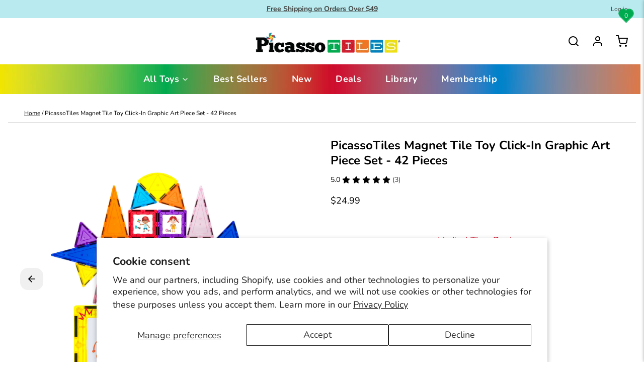

--- FILE ---
content_type: text/html; charset=utf-8
request_url: https://www.picassotiles.com/products/picassotiles-42-piece-set-including-10-click-in-graphic-art-pieces-pt42c
body_size: 89371
content:
<!DOCTYPE html>
<html 
  class="min-h-[100vh]"
  lang="en"
  x-data="app()" 
  x-init="
    updateCart(false);
    handleSharedCart(); 
    initAnimationObserver(); 
  ">

  <head>
    <!-- Google Tag Manager -->
<script>(function(w,d,s,l,i){w[l]=w[l]||[];w[l].push({'gtm.start':
new Date().getTime(),event:'gtm.js'});var f=d.getElementsByTagName(s)[0],
j=d.createElement(s),dl=l!='dataLayer'?'&l='+l:'';j.async=true;j.src=
'https://www.googletagmanager.com/gtm.js?id='+i+dl;f.parentNode.insertBefore(j,f);
})(window,document,'script','dataLayer','GTM-WD2CS79');</script>
<!-- End Google Tag Manager -->
    <!-- snippets/theme__meta.liquid -->


<meta charset='utf-8'>
<meta name="viewport" content="width=device-width, initial-scale=1, maximum-scale=5">

<title>
  PicassoTiles Magnet Tile Toy Click-In Graphic Art Piece Set - 42 Piece
 · PicassoTiles</title>



<link href='https://www.picassotiles.com/products/picassotiles-42-piece-set-including-10-click-in-graphic-art-pieces-pt42c' rel='canonical'>

  <link href="//www.picassotiles.com/cdn/shop/files/favicon.png?crop=center&height=180&v=1718150234&width=180" rel="apple-touch-icon" sizes="180x180">
  <link href="//www.picassotiles.com/cdn/shop/files/favicon.png?crop=center&height=32&v=1718150234&width=32" rel="icon" type="image/png" sizes="32x32">

<meta name="msapplication-TileColor" content="#ffffff">
<meta name="theme-color" content="#b9eaef">
<meta name="description" content="Buy PicassoTiles® 42 Piece Set Including 10 Click-In Graphic Art Pieces. Double sided educational graphics. 20 different graphic art designs. PT42C. 817338021986." />

<meta property="og:url" content="https://www.picassotiles.com/products/picassotiles-42-piece-set-including-10-click-in-graphic-art-pieces-pt42c">
<meta property="og:site_name" content="PicassoTiles">
<meta property="og:type" content="product">
<meta property="og:title" content="PicassoTiles Magnet Tile Toy Click-In Graphic Art Piece Set - 42 Pieces">
<meta property="og:description" content="Buy PicassoTiles® 42 Piece Set Including 10 Click-In Graphic Art Pieces. Double sided educational graphics. 20 different graphic art designs. PT42C. 817338021986.">

  <meta property="og:image" content="http://www.picassotiles.com/cdn/shop/files/PT42C-01.jpg?v=1735063745&width=900">
  <meta property="og:image:secure_url" content="https://www.picassotiles.com/cdn/shop/files/PT42C-01.jpg?v=1735063745&width=900">
  <meta property="og:image:width" content="2500">
  <meta property="og:image:height" content="2500">


  <meta property="og:price:amount" content="24.99">
  <meta property="og:price:currency" content="USD">


<meta name="twitter:title" content="PicassoTiles Magnet Tile Toy Click-In Graphic Art Piece Set - 42 Pieces">
<meta name="twitter:site" content="http://twitter.com/picassotiles" />
<meta name="twitter:description" content="Buy PicassoTiles® 42 Piece Set Including 10 Click-In Graphic Art Pieces. Double sided educational graphics. 20 different graphic art designs. PT42C. 817338021986.">
<meta name="twitter:card" content="summary_large_image">

    <link rel="preconnect" href="https://cdn.shopify.com" crossorigin>
    
      <link rel="preconnect" href="https://fonts.shopifycdn.com" crossorigin>
    
    
      <link rel="preload" as="font" href="//www.picassotiles.com/cdn/fonts/nunito/nunito_n4.fc49103dc396b42cae9460289072d384b6c6eb63.woff2" type="font/woff2" crossorigin>
    
    
      <link rel="preload" as="font" href="//www.picassotiles.com/cdn/fonts/nunito/nunito_n7.37cf9b8cf43b3322f7e6e13ad2aad62ab5dc9109.woff2" type="font/woff2" crossorigin>
    
    <!-- snippets/theme__structured-data.liquid -->









  <meta itemprop="name" content="PicassoTiles Magnet Tile Toy Click-In Graphic Art Piece Set - 42 Pieces">
  <meta itemprop="url" content="https://www.picassotiles.com/products/picassotiles-42-piece-set-including-10-click-in-graphic-art-pieces-pt42c">
  <meta itemprop="brand" content="PicassoTiles">
  <meta itemprop="image" content="https://www.picassotiles.com/cdn/shop/files/PT42C-01.jpg?v=1735063745&width=900">
  <meta itemprop="description" content="The PicassoTiles 42 piece magnetic building block toy (SKU: PT42C) features 20 imaginative graphics on 10 double-sided art cards, ensuring endless fun. With playful objects, vibrant numbers, expressive emotions, and charming characters, every flip unveils a new adventure in building and learning.
 ">
  
  

  <script type="application/ld+json">
    {
      "@context": "http://schema.org/",
      "@type": "Product",
      "name": "PicassoTiles Magnet Tile Toy Click-In Graphic Art Piece Set - 42 Pieces",
      "url": "https:\/\/www.picassotiles.com\/products\/picassotiles-42-piece-set-including-10-click-in-graphic-art-pieces-pt42c",
      
        "image": [
          "https:\/\/www.picassotiles.com\/cdn\/shop\/files\/PT42C-01.jpg?v=1735063745\u0026width=1920"
        ],
      
      "description": "The PicassoTiles 42 piece magnetic building block toy (SKU: PT42C) features 20 imaginative graphics on 10 double-sided art cards, ensuring endless fun. With playful objects, vibrant numbers, expressive emotions, and charming characters, every flip unveils a new adventure in building and learning.\n ",
      
        "sku": "PT42C",
      
      "brand": {
        "@type": "Brand",
        "name": "PicassoTiles"
      },
      "offers": [
        
          {
            "@type" : "Offer",
            
              "sku": "PT42C",
            
            
              "gtin12": 817338021986,
            
            
            
            "availability" : "http://schema.org/OutOfStock",
            "price" : "24.99",
            "priceCurrency" : "USD",
            "url" : "https:\/\/www.picassotiles.com\/products\/picassotiles-42-piece-set-including-10-click-in-graphic-art-pieces-pt42c?variant=32202937106476"
          }
        
      ]
    }
  </script>
  
  <script type="application/ld+json">
    {
      "@context": "https://schema.org",
      "@type": "BreadcrumbList",
      "itemListElement": [{
        "@type": "ListItem",
        "position": 1,
        "name": "Home",
        "item": "https://www.picassotiles.com"
      },{
        "@type": "ListItem",
        "position": 2,
        "name": "Categories",
        "item": "https://www.picassotiles.com/collections"
      },{
        "@type": "ListItem",
        "position": 3,
        "name": "Products",
        "item": "https://www.picassotiles.com/collections/all"
      },{
        "@type": "ListItem",
        "position": 4,
        "name": "PicassoTiles Magnet Tile Toy Click-In Graphic Art Piece Set - 42 Pieces"
      }]
    }
  </script>




    <!-- snippets/theme__styles.liquid -->


<noscript><style>
  .js\:animation.opacity-0 {
    opacity: 100 !important;
  }
  .js\:animation.translate-y-4,
  .js\:animation.translate-y-8 {
    transform: translateY(0px) !important;
  }
  .no-js--hide {
    display: none !important;
  }
  .no-js--block {
    display: block !important;
  }
</style></noscript>



<style data-shopify>

  @font-face {
  font-family: Nunito;
  font-weight: 400;
  font-style: normal;
  font-display: swap;
  src: url("//www.picassotiles.com/cdn/fonts/nunito/nunito_n4.fc49103dc396b42cae9460289072d384b6c6eb63.woff2") format("woff2"),
       url("//www.picassotiles.com/cdn/fonts/nunito/nunito_n4.5d26d13beeac3116db2479e64986cdeea4c8fbdd.woff") format("woff");
}

  @font-face {
  font-family: Nunito;
  font-weight: 700;
  font-style: normal;
  font-display: swap;
  src: url("//www.picassotiles.com/cdn/fonts/nunito/nunito_n7.37cf9b8cf43b3322f7e6e13ad2aad62ab5dc9109.woff2") format("woff2"),
       url("//www.picassotiles.com/cdn/fonts/nunito/nunito_n7.45cfcfadc6630011252d54d5f5a2c7c98f60d5de.woff") format("woff");
}

  @font-face {
  font-family: Nunito;
  font-weight: 400;
  font-style: italic;
  font-display: swap;
  src: url("//www.picassotiles.com/cdn/fonts/nunito/nunito_i4.fd53bf99043ab6c570187ed42d1b49192135de96.woff2") format("woff2"),
       url("//www.picassotiles.com/cdn/fonts/nunito/nunito_i4.cb3876a003a73aaae5363bb3e3e99d45ec598cc6.woff") format("woff");
}

  @font-face {
  font-family: Nunito;
  font-weight: 700;
  font-style: italic;
  font-display: swap;
  src: url("//www.picassotiles.com/cdn/fonts/nunito/nunito_i7.3f8ba2027bc9ceb1b1764ecab15bae73f86c4632.woff2") format("woff2"),
       url("//www.picassotiles.com/cdn/fonts/nunito/nunito_i7.82bfb5f86ec77ada3c9f660da22064c2e46e1469.woff") format("woff");
}

  @font-face {
  font-family: Nunito;
  font-weight: 700;
  font-style: normal;
  font-display: swap;
  src: url("//www.picassotiles.com/cdn/fonts/nunito/nunito_n7.37cf9b8cf43b3322f7e6e13ad2aad62ab5dc9109.woff2") format("woff2"),
       url("//www.picassotiles.com/cdn/fonts/nunito/nunito_n7.45cfcfadc6630011252d54d5f5a2c7c98f60d5de.woff") format("woff");
}

  @font-face {
  font-family: Nunito;
  font-weight: 700;
  font-style: normal;
  font-display: swap;
  src: url("//www.picassotiles.com/cdn/fonts/nunito/nunito_n7.37cf9b8cf43b3322f7e6e13ad2aad62ab5dc9109.woff2") format("woff2"),
       url("//www.picassotiles.com/cdn/fonts/nunito/nunito_n7.45cfcfadc6630011252d54d5f5a2c7c98f60d5de.woff") format("woff");
}


  :root {
    
        --color__border-primary: #0e9246;
      
    
        --color__border-secondary: #b9eaef;
      
    
        --color__border-tertiary: #f1e6dc;
      
    
        --color__border-plain: #f0f0f0;
      

    --color__bg-body-light: #ffffff;
    --color__bg-overlay-light-1: #f0f0f0;
    --color__bg-overlay-light-2: #e0e0e0;
    --color__bg-overlay-light-3: #c2c2c2;

    --color__text-light: #000000;
    --color__link-light: #0e9246;

    --color__text-dark: #fffbf7;
    --color__border-neutral: ;
    --color__border-divider-light-1: #dddddd;
    --color__border-divider-light-2: #b7b7b7;
    --color__border-divider-light-3: #919191;
    --color__border-selected-light-1: #6a6a6a;
    --color__border-selected-light-2: #444444;

    --color-primary-button-background-light: #0e9246;
    --color-primary-button-border-light: #0e9246;
    --color-primary-button-text-light: #fffbf7;

    --color-secondary-button-background-light: #b9eaef;
    --color-secondary-button-border-light: #b9eaef;
    --color-secondary-button-text-light: #424441;

    --color-tertiary-button-background-light: #f1e6dc;
    --color-tertiary-button-border-light: #f1e6dc;
    --color-tertiary-button-text-light: #f76526;

    --color-neutral-button-background-light: #d5e2db;
    --color-neutral-button-border-light: #d5e2db;
    --color-neutral-button-text-light: #000000;

    --color-plain-button-background-light: #f0f0f0;
    --color-plain-button-border-light: #f0f0f0;
    --color-plain-button-text-light: #000000;

    --sizes-border-button-radius: 15px;
    --sizes-border-input-radius: 15px;
    --sizes-border-element-radius: 15px;
    --sizes__border-button-width: 1px;
    --sizes__border-input-width: 1px;
    --sizes__border-element-width: 1px;
    --sizes-gap-width: 10px;

    --type-font-body-family: Nunito, sans-serif;
    --type-font-body-style: normal;
    --type-font-body-weight: 400;
    --type-font-header-family: Nunito, sans-serif;
    --type-font-header-style: normal;
    --type-font-header-weight: 700;
    --type-font-nav-family: Nunito, sans-serif;
    --type-font-nav-style: normal;
    --type-font-nav-weight: 700;
    --type-font-base-size: 16px;
    --type-button-capiliziation: ;

    --inputs__border: none;
    --inputs__background: color__bg-shade-1;
  }

  /* Set input styling */
  input[type="text"],
  input[type="password"],
  input[type="email"],
  input[type="number"],
  input[type="url"],
  input[type="date"],
  input[type="datetime-local"],
  input[type="month"],
  input[type="week"],
  input[type="time"],
  input[type="search"],
  input[type="tel"],
  select,
  select[multiple],
  textarea {
    
    
      border: 0 !important;
    

    
    
      background: rgba(0, 0, 0, 0.05) !important;
      padding-left: 1rem;
      padding-right: 1rem;
    
    

    
      border-color: rgba(0, 0, 0, 0.2) !important;
    
    
    
    
    
  }
  input[type="checkbox"],
  input[type="radio"] {
    
      border-color: rgba(0, 0, 0, 0.2) !important;
    
    
    
    
    
  }
</style>

    


  <link href="//www.picassotiles.com/cdn/shop/t/46/assets/styles-1ea59170.css" rel="stylesheet" type="text/css" media="all" />


    <link href="//www.picassotiles.com/cdn/shop/t/46/assets/custom.scss.css?v=183812738113852650951764710042" rel="stylesheet" type="text/css" media="all" />
    <script>window.performance && window.performance.mark && window.performance.mark('shopify.content_for_header.start');</script><meta name="google-site-verification" content="CbvGkW-Une_1tGLCOT5QXaSrNla4AxkkCKq2_Ab2Sco">
<meta name="google-site-verification" content="CbvGkW-Une_1tGLCOT5QXaSrNla4AxkkCKq2_Ab2Sco">
<meta id="shopify-digital-wallet" name="shopify-digital-wallet" content="/31664898092/digital_wallets/dialog">
<meta name="shopify-checkout-api-token" content="532f37129785b3835a9edfe5f20632e2">
<link rel="alternate" type="application/json+oembed" href="https://www.picassotiles.com/products/picassotiles-42-piece-set-including-10-click-in-graphic-art-pieces-pt42c.oembed">
<script async="async" src="/checkouts/internal/preloads.js?locale=en-US"></script>
<link rel="preconnect" href="https://shop.app" crossorigin="anonymous">
<script async="async" src="https://shop.app/checkouts/internal/preloads.js?locale=en-US&shop_id=31664898092" crossorigin="anonymous"></script>
<script id="apple-pay-shop-capabilities" type="application/json">{"shopId":31664898092,"countryCode":"US","currencyCode":"USD","merchantCapabilities":["supports3DS"],"merchantId":"gid:\/\/shopify\/Shop\/31664898092","merchantName":"PicassoTiles","requiredBillingContactFields":["postalAddress","email","phone"],"requiredShippingContactFields":["postalAddress","email","phone"],"shippingType":"shipping","supportedNetworks":["visa","masterCard","amex","discover","elo","jcb"],"total":{"type":"pending","label":"PicassoTiles","amount":"1.00"},"shopifyPaymentsEnabled":true,"supportsSubscriptions":true}</script>
<script id="shopify-features" type="application/json">{"accessToken":"532f37129785b3835a9edfe5f20632e2","betas":["rich-media-storefront-analytics"],"domain":"www.picassotiles.com","predictiveSearch":true,"shopId":31664898092,"locale":"en"}</script>
<script>var Shopify = Shopify || {};
Shopify.shop = "picassotiless.myshopify.com";
Shopify.locale = "en";
Shopify.currency = {"active":"USD","rate":"1.0"};
Shopify.country = "US";
Shopify.theme = {"name":"2025 December Layout","id":155596620027,"schema_name":"Paper","schema_version":"7.1.2","theme_store_id":null,"role":"main"};
Shopify.theme.handle = "null";
Shopify.theme.style = {"id":null,"handle":null};
Shopify.cdnHost = "www.picassotiles.com/cdn";
Shopify.routes = Shopify.routes || {};
Shopify.routes.root = "/";</script>
<script type="module">!function(o){(o.Shopify=o.Shopify||{}).modules=!0}(window);</script>
<script>!function(o){function n(){var o=[];function n(){o.push(Array.prototype.slice.apply(arguments))}return n.q=o,n}var t=o.Shopify=o.Shopify||{};t.loadFeatures=n(),t.autoloadFeatures=n()}(window);</script>
<script>
  window.ShopifyPay = window.ShopifyPay || {};
  window.ShopifyPay.apiHost = "shop.app\/pay";
  window.ShopifyPay.redirectState = null;
</script>
<script id="shop-js-analytics" type="application/json">{"pageType":"product"}</script>
<script defer="defer" async type="module" src="//www.picassotiles.com/cdn/shopifycloud/shop-js/modules/v2/client.init-shop-cart-sync_BdyHc3Nr.en.esm.js"></script>
<script defer="defer" async type="module" src="//www.picassotiles.com/cdn/shopifycloud/shop-js/modules/v2/chunk.common_Daul8nwZ.esm.js"></script>
<script type="module">
  await import("//www.picassotiles.com/cdn/shopifycloud/shop-js/modules/v2/client.init-shop-cart-sync_BdyHc3Nr.en.esm.js");
await import("//www.picassotiles.com/cdn/shopifycloud/shop-js/modules/v2/chunk.common_Daul8nwZ.esm.js");

  window.Shopify.SignInWithShop?.initShopCartSync?.({"fedCMEnabled":true,"windoidEnabled":true});

</script>
<script defer="defer" async type="module" src="//www.picassotiles.com/cdn/shopifycloud/shop-js/modules/v2/client.payment-terms_MV4M3zvL.en.esm.js"></script>
<script defer="defer" async type="module" src="//www.picassotiles.com/cdn/shopifycloud/shop-js/modules/v2/chunk.common_Daul8nwZ.esm.js"></script>
<script defer="defer" async type="module" src="//www.picassotiles.com/cdn/shopifycloud/shop-js/modules/v2/chunk.modal_CQq8HTM6.esm.js"></script>
<script type="module">
  await import("//www.picassotiles.com/cdn/shopifycloud/shop-js/modules/v2/client.payment-terms_MV4M3zvL.en.esm.js");
await import("//www.picassotiles.com/cdn/shopifycloud/shop-js/modules/v2/chunk.common_Daul8nwZ.esm.js");
await import("//www.picassotiles.com/cdn/shopifycloud/shop-js/modules/v2/chunk.modal_CQq8HTM6.esm.js");

  
</script>
<script>
  window.Shopify = window.Shopify || {};
  if (!window.Shopify.featureAssets) window.Shopify.featureAssets = {};
  window.Shopify.featureAssets['shop-js'] = {"shop-cart-sync":["modules/v2/client.shop-cart-sync_QYOiDySF.en.esm.js","modules/v2/chunk.common_Daul8nwZ.esm.js"],"init-fed-cm":["modules/v2/client.init-fed-cm_DchLp9rc.en.esm.js","modules/v2/chunk.common_Daul8nwZ.esm.js"],"shop-button":["modules/v2/client.shop-button_OV7bAJc5.en.esm.js","modules/v2/chunk.common_Daul8nwZ.esm.js"],"init-windoid":["modules/v2/client.init-windoid_DwxFKQ8e.en.esm.js","modules/v2/chunk.common_Daul8nwZ.esm.js"],"shop-cash-offers":["modules/v2/client.shop-cash-offers_DWtL6Bq3.en.esm.js","modules/v2/chunk.common_Daul8nwZ.esm.js","modules/v2/chunk.modal_CQq8HTM6.esm.js"],"shop-toast-manager":["modules/v2/client.shop-toast-manager_CX9r1SjA.en.esm.js","modules/v2/chunk.common_Daul8nwZ.esm.js"],"init-shop-email-lookup-coordinator":["modules/v2/client.init-shop-email-lookup-coordinator_UhKnw74l.en.esm.js","modules/v2/chunk.common_Daul8nwZ.esm.js"],"pay-button":["modules/v2/client.pay-button_DzxNnLDY.en.esm.js","modules/v2/chunk.common_Daul8nwZ.esm.js"],"avatar":["modules/v2/client.avatar_BTnouDA3.en.esm.js"],"init-shop-cart-sync":["modules/v2/client.init-shop-cart-sync_BdyHc3Nr.en.esm.js","modules/v2/chunk.common_Daul8nwZ.esm.js"],"shop-login-button":["modules/v2/client.shop-login-button_D8B466_1.en.esm.js","modules/v2/chunk.common_Daul8nwZ.esm.js","modules/v2/chunk.modal_CQq8HTM6.esm.js"],"init-customer-accounts-sign-up":["modules/v2/client.init-customer-accounts-sign-up_C8fpPm4i.en.esm.js","modules/v2/client.shop-login-button_D8B466_1.en.esm.js","modules/v2/chunk.common_Daul8nwZ.esm.js","modules/v2/chunk.modal_CQq8HTM6.esm.js"],"init-shop-for-new-customer-accounts":["modules/v2/client.init-shop-for-new-customer-accounts_CVTO0Ztu.en.esm.js","modules/v2/client.shop-login-button_D8B466_1.en.esm.js","modules/v2/chunk.common_Daul8nwZ.esm.js","modules/v2/chunk.modal_CQq8HTM6.esm.js"],"init-customer-accounts":["modules/v2/client.init-customer-accounts_dRgKMfrE.en.esm.js","modules/v2/client.shop-login-button_D8B466_1.en.esm.js","modules/v2/chunk.common_Daul8nwZ.esm.js","modules/v2/chunk.modal_CQq8HTM6.esm.js"],"shop-follow-button":["modules/v2/client.shop-follow-button_CkZpjEct.en.esm.js","modules/v2/chunk.common_Daul8nwZ.esm.js","modules/v2/chunk.modal_CQq8HTM6.esm.js"],"lead-capture":["modules/v2/client.lead-capture_BntHBhfp.en.esm.js","modules/v2/chunk.common_Daul8nwZ.esm.js","modules/v2/chunk.modal_CQq8HTM6.esm.js"],"checkout-modal":["modules/v2/client.checkout-modal_CfxcYbTm.en.esm.js","modules/v2/chunk.common_Daul8nwZ.esm.js","modules/v2/chunk.modal_CQq8HTM6.esm.js"],"shop-login":["modules/v2/client.shop-login_Da4GZ2H6.en.esm.js","modules/v2/chunk.common_Daul8nwZ.esm.js","modules/v2/chunk.modal_CQq8HTM6.esm.js"],"payment-terms":["modules/v2/client.payment-terms_MV4M3zvL.en.esm.js","modules/v2/chunk.common_Daul8nwZ.esm.js","modules/v2/chunk.modal_CQq8HTM6.esm.js"]};
</script>
<script>(function() {
  var isLoaded = false;
  function asyncLoad() {
    if (isLoaded) return;
    isLoaded = true;
    var urls = ["\/\/www.powr.io\/powr.js?powr-token=picassotiless.myshopify.com\u0026external-type=shopify\u0026shop=picassotiless.myshopify.com","\/\/cdn.shopify.com\/proxy\/7db4b84d0a6fae6941e6dc3cc1dab35275a48665a1eef44fd62e1d568ca95ee6\/feed.mulwi.com\/js\/init.js?shop=picassotiless.myshopify.com\u0026sp-cache-control=cHVibGljLCBtYXgtYWdlPTkwMA"];
    for (var i = 0; i < urls.length; i++) {
      var s = document.createElement('script');
      s.type = 'text/javascript';
      s.async = true;
      s.src = urls[i];
      var x = document.getElementsByTagName('script')[0];
      x.parentNode.insertBefore(s, x);
    }
  };
  if(window.attachEvent) {
    window.attachEvent('onload', asyncLoad);
  } else {
    window.addEventListener('load', asyncLoad, false);
  }
})();</script>
<script id="__st">var __st={"a":31664898092,"offset":-28800,"reqid":"2a7497bb-3d14-4a58-8463-aa010ff9b5e8-1768969777","pageurl":"www.picassotiles.com\/products\/picassotiles-42-piece-set-including-10-click-in-graphic-art-pieces-pt42c","u":"a73e4f147cfc","p":"product","rtyp":"product","rid":4546211348524};</script>
<script>window.ShopifyPaypalV4VisibilityTracking = true;</script>
<script id="captcha-bootstrap">!function(){'use strict';const t='contact',e='account',n='new_comment',o=[[t,t],['blogs',n],['comments',n],[t,'customer']],c=[[e,'customer_login'],[e,'guest_login'],[e,'recover_customer_password'],[e,'create_customer']],r=t=>t.map((([t,e])=>`form[action*='/${t}']:not([data-nocaptcha='true']) input[name='form_type'][value='${e}']`)).join(','),a=t=>()=>t?[...document.querySelectorAll(t)].map((t=>t.form)):[];function s(){const t=[...o],e=r(t);return a(e)}const i='password',u='form_key',d=['recaptcha-v3-token','g-recaptcha-response','h-captcha-response',i],f=()=>{try{return window.sessionStorage}catch{return}},m='__shopify_v',_=t=>t.elements[u];function p(t,e,n=!1){try{const o=window.sessionStorage,c=JSON.parse(o.getItem(e)),{data:r}=function(t){const{data:e,action:n}=t;return t[m]||n?{data:e,action:n}:{data:t,action:n}}(c);for(const[e,n]of Object.entries(r))t.elements[e]&&(t.elements[e].value=n);n&&o.removeItem(e)}catch(o){console.error('form repopulation failed',{error:o})}}const l='form_type',E='cptcha';function T(t){t.dataset[E]=!0}const w=window,h=w.document,L='Shopify',v='ce_forms',y='captcha';let A=!1;((t,e)=>{const n=(g='f06e6c50-85a8-45c8-87d0-21a2b65856fe',I='https://cdn.shopify.com/shopifycloud/storefront-forms-hcaptcha/ce_storefront_forms_captcha_hcaptcha.v1.5.2.iife.js',D={infoText:'Protected by hCaptcha',privacyText:'Privacy',termsText:'Terms'},(t,e,n)=>{const o=w[L][v],c=o.bindForm;if(c)return c(t,g,e,D).then(n);var r;o.q.push([[t,g,e,D],n]),r=I,A||(h.body.append(Object.assign(h.createElement('script'),{id:'captcha-provider',async:!0,src:r})),A=!0)});var g,I,D;w[L]=w[L]||{},w[L][v]=w[L][v]||{},w[L][v].q=[],w[L][y]=w[L][y]||{},w[L][y].protect=function(t,e){n(t,void 0,e),T(t)},Object.freeze(w[L][y]),function(t,e,n,w,h,L){const[v,y,A,g]=function(t,e,n){const i=e?o:[],u=t?c:[],d=[...i,...u],f=r(d),m=r(i),_=r(d.filter((([t,e])=>n.includes(e))));return[a(f),a(m),a(_),s()]}(w,h,L),I=t=>{const e=t.target;return e instanceof HTMLFormElement?e:e&&e.form},D=t=>v().includes(t);t.addEventListener('submit',(t=>{const e=I(t);if(!e)return;const n=D(e)&&!e.dataset.hcaptchaBound&&!e.dataset.recaptchaBound,o=_(e),c=g().includes(e)&&(!o||!o.value);(n||c)&&t.preventDefault(),c&&!n&&(function(t){try{if(!f())return;!function(t){const e=f();if(!e)return;const n=_(t);if(!n)return;const o=n.value;o&&e.removeItem(o)}(t);const e=Array.from(Array(32),(()=>Math.random().toString(36)[2])).join('');!function(t,e){_(t)||t.append(Object.assign(document.createElement('input'),{type:'hidden',name:u})),t.elements[u].value=e}(t,e),function(t,e){const n=f();if(!n)return;const o=[...t.querySelectorAll(`input[type='${i}']`)].map((({name:t})=>t)),c=[...d,...o],r={};for(const[a,s]of new FormData(t).entries())c.includes(a)||(r[a]=s);n.setItem(e,JSON.stringify({[m]:1,action:t.action,data:r}))}(t,e)}catch(e){console.error('failed to persist form',e)}}(e),e.submit())}));const S=(t,e)=>{t&&!t.dataset[E]&&(n(t,e.some((e=>e===t))),T(t))};for(const o of['focusin','change'])t.addEventListener(o,(t=>{const e=I(t);D(e)&&S(e,y())}));const B=e.get('form_key'),M=e.get(l),P=B&&M;t.addEventListener('DOMContentLoaded',(()=>{const t=y();if(P)for(const e of t)e.elements[l].value===M&&p(e,B);[...new Set([...A(),...v().filter((t=>'true'===t.dataset.shopifyCaptcha))])].forEach((e=>S(e,t)))}))}(h,new URLSearchParams(w.location.search),n,t,e,['guest_login'])})(!0,!0)}();</script>
<script integrity="sha256-4kQ18oKyAcykRKYeNunJcIwy7WH5gtpwJnB7kiuLZ1E=" data-source-attribution="shopify.loadfeatures" defer="defer" src="//www.picassotiles.com/cdn/shopifycloud/storefront/assets/storefront/load_feature-a0a9edcb.js" crossorigin="anonymous"></script>
<script crossorigin="anonymous" defer="defer" src="//www.picassotiles.com/cdn/shopifycloud/storefront/assets/shopify_pay/storefront-65b4c6d7.js?v=20250812"></script>
<script data-source-attribution="shopify.dynamic_checkout.dynamic.init">var Shopify=Shopify||{};Shopify.PaymentButton=Shopify.PaymentButton||{isStorefrontPortableWallets:!0,init:function(){window.Shopify.PaymentButton.init=function(){};var t=document.createElement("script");t.src="https://www.picassotiles.com/cdn/shopifycloud/portable-wallets/latest/portable-wallets.en.js",t.type="module",document.head.appendChild(t)}};
</script>
<script data-source-attribution="shopify.dynamic_checkout.buyer_consent">
  function portableWalletsHideBuyerConsent(e){var t=document.getElementById("shopify-buyer-consent"),n=document.getElementById("shopify-subscription-policy-button");t&&n&&(t.classList.add("hidden"),t.setAttribute("aria-hidden","true"),n.removeEventListener("click",e))}function portableWalletsShowBuyerConsent(e){var t=document.getElementById("shopify-buyer-consent"),n=document.getElementById("shopify-subscription-policy-button");t&&n&&(t.classList.remove("hidden"),t.removeAttribute("aria-hidden"),n.addEventListener("click",e))}window.Shopify?.PaymentButton&&(window.Shopify.PaymentButton.hideBuyerConsent=portableWalletsHideBuyerConsent,window.Shopify.PaymentButton.showBuyerConsent=portableWalletsShowBuyerConsent);
</script>
<script data-source-attribution="shopify.dynamic_checkout.cart.bootstrap">document.addEventListener("DOMContentLoaded",(function(){function t(){return document.querySelector("shopify-accelerated-checkout-cart, shopify-accelerated-checkout")}if(t())Shopify.PaymentButton.init();else{new MutationObserver((function(e,n){t()&&(Shopify.PaymentButton.init(),n.disconnect())})).observe(document.body,{childList:!0,subtree:!0})}}));
</script>
<script id='scb4127' type='text/javascript' async='' src='https://www.picassotiles.com/cdn/shopifycloud/privacy-banner/storefront-banner.js'></script><link id="shopify-accelerated-checkout-styles" rel="stylesheet" media="screen" href="https://www.picassotiles.com/cdn/shopifycloud/portable-wallets/latest/accelerated-checkout-backwards-compat.css" crossorigin="anonymous">
<style id="shopify-accelerated-checkout-cart">
        #shopify-buyer-consent {
  margin-top: 1em;
  display: inline-block;
  width: 100%;
}

#shopify-buyer-consent.hidden {
  display: none;
}

#shopify-subscription-policy-button {
  background: none;
  border: none;
  padding: 0;
  text-decoration: underline;
  font-size: inherit;
  cursor: pointer;
}

#shopify-subscription-policy-button::before {
  box-shadow: none;
}

      </style>

<script>window.performance && window.performance.mark && window.performance.mark('shopify.content_for_header.end');</script>
  
  
  
  
  
  
  
  
  
  
  
  
  





  
  

  
          
    


      
      

      
      
      
      
      
      

      
        
          
        
        
            
        
            
        
            
        
            
        
            
        
      
      

      

    

  
          
    


      
      

      
      
      
      
      
      

      
        
          
        
        
            
        
            
        
            
        
            
        
            
        
      
      

      

    

  
  
  

  


  <!-- BEGIN app block: shopify://apps/timesact-pre-order/blocks/app-embed/bf6c109b-79b5-457c-8752-0e5e9e9676e7 -->
<!-- END app block --><!-- BEGIN app block: shopify://apps/judge-me-reviews/blocks/judgeme_core/61ccd3b1-a9f2-4160-9fe9-4fec8413e5d8 --><!-- Start of Judge.me Core -->






<link rel="dns-prefetch" href="https://cdnwidget.judge.me">
<link rel="dns-prefetch" href="https://cdn.judge.me">
<link rel="dns-prefetch" href="https://cdn1.judge.me">
<link rel="dns-prefetch" href="https://api.judge.me">

<script data-cfasync='false' class='jdgm-settings-script'>window.jdgmSettings={"pagination":5,"disable_web_reviews":false,"badge_no_review_text":"No reviews","badge_n_reviews_text":"{{ n }} review/reviews","hide_badge_preview_if_no_reviews":true,"badge_hide_text":false,"enforce_center_preview_badge":false,"widget_title":"Customer Reviews","widget_open_form_text":"Write a review","widget_close_form_text":"Cancel review","widget_refresh_page_text":"Refresh page","widget_summary_text":"Based on {{ number_of_reviews }} review/reviews","widget_no_review_text":"Be the first to write a review","widget_name_field_text":"Display name","widget_verified_name_field_text":"Verified Name (public)","widget_name_placeholder_text":"Display name","widget_required_field_error_text":"This field is required.","widget_email_field_text":"Email address","widget_verified_email_field_text":"Verified Email (private, can not be edited)","widget_email_placeholder_text":"Your email address","widget_email_field_error_text":"Please enter a valid email address.","widget_rating_field_text":"Rating","widget_review_title_field_text":"Review Title","widget_review_title_placeholder_text":"Give your review a title","widget_review_body_field_text":"Review content","widget_review_body_placeholder_text":"Start writing here...","widget_pictures_field_text":"Picture/Video (optional)","widget_submit_review_text":"Submit Review","widget_submit_verified_review_text":"Submit Verified Review","widget_submit_success_msg_with_auto_publish":"Thank you! Please refresh the page in a few moments to see your review. You can remove or edit your review by logging into \u003ca href='https://judge.me/login' target='_blank' rel='nofollow noopener'\u003eJudge.me\u003c/a\u003e","widget_submit_success_msg_no_auto_publish":"Thank you! Your review will be published as soon as it is approved by the shop admin. You can remove or edit your review by logging into \u003ca href='https://judge.me/login' target='_blank' rel='nofollow noopener'\u003eJudge.me\u003c/a\u003e","widget_show_default_reviews_out_of_total_text":"Showing {{ n_reviews_shown }} out of {{ n_reviews }} reviews.","widget_show_all_link_text":"Show all","widget_show_less_link_text":"Show less","widget_author_said_text":"{{ reviewer_name }} said:","widget_days_text":"{{ n }} days ago","widget_weeks_text":"{{ n }} week/weeks ago","widget_months_text":"{{ n }} month/months ago","widget_years_text":"{{ n }} year/years ago","widget_yesterday_text":"Yesterday","widget_today_text":"Today","widget_replied_text":"\u003e\u003e {{ shop_name }} replied:","widget_read_more_text":"Read more","widget_reviewer_name_as_initial":"","widget_rating_filter_color":"#fbcd0a","widget_rating_filter_see_all_text":"See all reviews","widget_sorting_most_recent_text":"Most Recent","widget_sorting_highest_rating_text":"Highest Rating","widget_sorting_lowest_rating_text":"Lowest Rating","widget_sorting_with_pictures_text":"Only Pictures","widget_sorting_most_helpful_text":"Most Helpful","widget_open_question_form_text":"Ask a question","widget_reviews_subtab_text":"Reviews","widget_questions_subtab_text":"Questions","widget_question_label_text":"Question","widget_answer_label_text":"Answer","widget_question_placeholder_text":"Write your question here","widget_submit_question_text":"Submit Question","widget_question_submit_success_text":"Thank you for your question! We will notify you once it gets answered.","verified_badge_text":"Verified","verified_badge_bg_color":"","verified_badge_text_color":"","verified_badge_placement":"left-of-reviewer-name","widget_review_max_height":"","widget_hide_border":false,"widget_social_share":false,"widget_thumb":false,"widget_review_location_show":false,"widget_location_format":"","all_reviews_include_out_of_store_products":true,"all_reviews_out_of_store_text":"(out of store)","all_reviews_pagination":100,"all_reviews_product_name_prefix_text":"about","enable_review_pictures":true,"enable_question_anwser":false,"widget_theme":"default","review_date_format":"mm/dd/yyyy","default_sort_method":"most-recent","widget_product_reviews_subtab_text":"Product Reviews","widget_shop_reviews_subtab_text":"Shop Reviews","widget_other_products_reviews_text":"Reviews for other products","widget_store_reviews_subtab_text":"Store reviews","widget_no_store_reviews_text":"This store hasn't received any reviews yet","widget_web_restriction_product_reviews_text":"This product hasn't received any reviews yet","widget_no_items_text":"No items found","widget_show_more_text":"Show more","widget_write_a_store_review_text":"Write a Store Review","widget_other_languages_heading":"Reviews in Other Languages","widget_translate_review_text":"Translate review to {{ language }}","widget_translating_review_text":"Translating...","widget_show_original_translation_text":"Show original ({{ language }})","widget_translate_review_failed_text":"Review couldn't be translated.","widget_translate_review_retry_text":"Retry","widget_translate_review_try_again_later_text":"Try again later","show_product_url_for_grouped_product":false,"widget_sorting_pictures_first_text":"Pictures First","show_pictures_on_all_rev_page_mobile":false,"show_pictures_on_all_rev_page_desktop":false,"floating_tab_hide_mobile_install_preference":false,"floating_tab_button_name":"★ Reviews","floating_tab_title":"Let customers speak for us","floating_tab_button_color":"","floating_tab_button_background_color":"","floating_tab_url":"","floating_tab_url_enabled":false,"floating_tab_tab_style":"text","all_reviews_text_badge_text":"Customers rate us {{ shop.metafields.judgeme.all_reviews_rating | round: 1 }}/5 based on {{ shop.metafields.judgeme.all_reviews_count }} reviews.","all_reviews_text_badge_text_branded_style":"{{ shop.metafields.judgeme.all_reviews_rating | round: 1 }} out of 5 stars based on {{ shop.metafields.judgeme.all_reviews_count }} reviews","is_all_reviews_text_badge_a_link":false,"show_stars_for_all_reviews_text_badge":false,"all_reviews_text_badge_url":"","all_reviews_text_style":"branded","all_reviews_text_color_style":"judgeme_brand_color","all_reviews_text_color":"#108474","all_reviews_text_show_jm_brand":true,"featured_carousel_show_header":true,"featured_carousel_title":"Let customers speak for us","testimonials_carousel_title":"Customers are saying","videos_carousel_title":"Real customer stories","cards_carousel_title":"Customers are saying","featured_carousel_count_text":"from {{ n }} reviews","featured_carousel_add_link_to_all_reviews_page":false,"featured_carousel_url":"","featured_carousel_show_images":true,"featured_carousel_autoslide_interval":5,"featured_carousel_arrows_on_the_sides":false,"featured_carousel_height":250,"featured_carousel_width":80,"featured_carousel_image_size":0,"featured_carousel_image_height":250,"featured_carousel_arrow_color":"#eeeeee","verified_count_badge_style":"branded","verified_count_badge_orientation":"horizontal","verified_count_badge_color_style":"judgeme_brand_color","verified_count_badge_color":"#108474","is_verified_count_badge_a_link":false,"verified_count_badge_url":"","verified_count_badge_show_jm_brand":true,"widget_rating_preset_default":5,"widget_first_sub_tab":"product-reviews","widget_show_histogram":true,"widget_histogram_use_custom_color":false,"widget_pagination_use_custom_color":false,"widget_star_use_custom_color":false,"widget_verified_badge_use_custom_color":false,"widget_write_review_use_custom_color":false,"picture_reminder_submit_button":"Upload Pictures","enable_review_videos":false,"mute_video_by_default":false,"widget_sorting_videos_first_text":"Videos First","widget_review_pending_text":"Pending","featured_carousel_items_for_large_screen":3,"social_share_options_order":"Facebook,Twitter","remove_microdata_snippet":false,"disable_json_ld":false,"enable_json_ld_products":false,"preview_badge_show_question_text":false,"preview_badge_no_question_text":"No questions","preview_badge_n_question_text":"{{ number_of_questions }} question/questions","qa_badge_show_icon":false,"qa_badge_position":"same-row","remove_judgeme_branding":false,"widget_add_search_bar":false,"widget_search_bar_placeholder":"Search","widget_sorting_verified_only_text":"Verified only","featured_carousel_theme":"default","featured_carousel_show_rating":true,"featured_carousel_show_title":true,"featured_carousel_show_body":true,"featured_carousel_show_date":false,"featured_carousel_show_reviewer":true,"featured_carousel_show_product":false,"featured_carousel_header_background_color":"#108474","featured_carousel_header_text_color":"#ffffff","featured_carousel_name_product_separator":"reviewed","featured_carousel_full_star_background":"#108474","featured_carousel_empty_star_background":"#dadada","featured_carousel_vertical_theme_background":"#f9fafb","featured_carousel_verified_badge_enable":true,"featured_carousel_verified_badge_color":"#108474","featured_carousel_border_style":"round","featured_carousel_review_line_length_limit":3,"featured_carousel_more_reviews_button_text":"Read more reviews","featured_carousel_view_product_button_text":"View product","all_reviews_page_load_reviews_on":"scroll","all_reviews_page_load_more_text":"Load More Reviews","disable_fb_tab_reviews":false,"enable_ajax_cdn_cache":false,"widget_advanced_speed_features":5,"widget_public_name_text":"displayed publicly like","default_reviewer_name":"John Smith","default_reviewer_name_has_non_latin":true,"widget_reviewer_anonymous":"Anonymous","medals_widget_title":"Judge.me Review Medals","medals_widget_background_color":"#f9fafb","medals_widget_position":"footer_all_pages","medals_widget_border_color":"#f9fafb","medals_widget_verified_text_position":"left","medals_widget_use_monochromatic_version":false,"medals_widget_elements_color":"#108474","show_reviewer_avatar":true,"widget_invalid_yt_video_url_error_text":"Not a YouTube video URL","widget_max_length_field_error_text":"Please enter no more than {0} characters.","widget_show_country_flag":false,"widget_show_collected_via_shop_app":true,"widget_verified_by_shop_badge_style":"light","widget_verified_by_shop_text":"Verified by Shop","widget_show_photo_gallery":false,"widget_load_with_code_splitting":true,"widget_ugc_install_preference":false,"widget_ugc_title":"Made by us, Shared by you","widget_ugc_subtitle":"Tag us to see your picture featured in our page","widget_ugc_arrows_color":"#ffffff","widget_ugc_primary_button_text":"Buy Now","widget_ugc_primary_button_background_color":"#108474","widget_ugc_primary_button_text_color":"#ffffff","widget_ugc_primary_button_border_width":"0","widget_ugc_primary_button_border_style":"none","widget_ugc_primary_button_border_color":"#108474","widget_ugc_primary_button_border_radius":"25","widget_ugc_secondary_button_text":"Load More","widget_ugc_secondary_button_background_color":"#ffffff","widget_ugc_secondary_button_text_color":"#108474","widget_ugc_secondary_button_border_width":"2","widget_ugc_secondary_button_border_style":"solid","widget_ugc_secondary_button_border_color":"#108474","widget_ugc_secondary_button_border_radius":"25","widget_ugc_reviews_button_text":"View Reviews","widget_ugc_reviews_button_background_color":"#ffffff","widget_ugc_reviews_button_text_color":"#108474","widget_ugc_reviews_button_border_width":"2","widget_ugc_reviews_button_border_style":"solid","widget_ugc_reviews_button_border_color":"#108474","widget_ugc_reviews_button_border_radius":"25","widget_ugc_reviews_button_link_to":"judgeme-reviews-page","widget_ugc_show_post_date":true,"widget_ugc_max_width":"800","widget_rating_metafield_value_type":true,"widget_primary_color":"#009134","widget_enable_secondary_color":false,"widget_secondary_color":"#edf5f5","widget_summary_average_rating_text":"{{ average_rating }} out of 5","widget_media_grid_title":"Customer photos \u0026 videos","widget_media_grid_see_more_text":"See more","widget_round_style":false,"widget_show_product_medals":false,"widget_verified_by_judgeme_text":"Verified by Judge.me","widget_show_store_medals":true,"widget_verified_by_judgeme_text_in_store_medals":"Verified by Judge.me","widget_media_field_exceed_quantity_message":"Sorry, we can only accept {{ max_media }} for one review.","widget_media_field_exceed_limit_message":"{{ file_name }} is too large, please select a {{ media_type }} less than {{ size_limit }}MB.","widget_review_submitted_text":"Review Submitted!","widget_question_submitted_text":"Question Submitted!","widget_close_form_text_question":"Cancel","widget_write_your_answer_here_text":"Write your answer here","widget_enabled_branded_link":true,"widget_show_collected_by_judgeme":true,"widget_reviewer_name_color":"","widget_write_review_text_color":"","widget_write_review_bg_color":"","widget_collected_by_judgeme_text":"collected by Judge.me","widget_pagination_type":"standard","widget_load_more_text":"Load More","widget_load_more_color":"#108474","widget_full_review_text":"Full Review","widget_read_more_reviews_text":"Read More Reviews","widget_read_questions_text":"Read Questions","widget_questions_and_answers_text":"Questions \u0026 Answers","widget_verified_by_text":"Verified by","widget_verified_text":"Verified","widget_number_of_reviews_text":"{{ number_of_reviews }} reviews","widget_back_button_text":"Back","widget_next_button_text":"Next","widget_custom_forms_filter_button":"Filters","custom_forms_style":"horizontal","widget_show_review_information":false,"how_reviews_are_collected":"How reviews are collected?","widget_show_review_keywords":false,"widget_gdpr_statement":"How we use your data: We'll only contact you about the review you left, and only if necessary. By submitting your review, you agree to Judge.me's \u003ca href='https://judge.me/terms' target='_blank' rel='nofollow noopener'\u003eterms\u003c/a\u003e, \u003ca href='https://judge.me/privacy' target='_blank' rel='nofollow noopener'\u003eprivacy\u003c/a\u003e and \u003ca href='https://judge.me/content-policy' target='_blank' rel='nofollow noopener'\u003econtent\u003c/a\u003e policies.","widget_multilingual_sorting_enabled":false,"widget_translate_review_content_enabled":false,"widget_translate_review_content_method":"manual","popup_widget_review_selection":"automatically_with_pictures","popup_widget_round_border_style":true,"popup_widget_show_title":true,"popup_widget_show_body":true,"popup_widget_show_reviewer":false,"popup_widget_show_product":true,"popup_widget_show_pictures":true,"popup_widget_use_review_picture":true,"popup_widget_show_on_home_page":true,"popup_widget_show_on_product_page":true,"popup_widget_show_on_collection_page":true,"popup_widget_show_on_cart_page":true,"popup_widget_position":"bottom_left","popup_widget_first_review_delay":5,"popup_widget_duration":5,"popup_widget_interval":5,"popup_widget_review_count":5,"popup_widget_hide_on_mobile":true,"review_snippet_widget_round_border_style":true,"review_snippet_widget_card_color":"#FFFFFF","review_snippet_widget_slider_arrows_background_color":"#FFFFFF","review_snippet_widget_slider_arrows_color":"#000000","review_snippet_widget_star_color":"#108474","show_product_variant":false,"all_reviews_product_variant_label_text":"Variant: ","widget_show_verified_branding":true,"widget_ai_summary_title":"Customers say","widget_ai_summary_disclaimer":"AI-powered review summary based on recent customer reviews","widget_show_ai_summary":false,"widget_show_ai_summary_bg":false,"widget_show_review_title_input":true,"redirect_reviewers_invited_via_email":"review_widget","request_store_review_after_product_review":false,"request_review_other_products_in_order":false,"review_form_color_scheme":"default","review_form_corner_style":"square","review_form_star_color":{},"review_form_text_color":"#333333","review_form_background_color":"#ffffff","review_form_field_background_color":"#fafafa","review_form_button_color":{},"review_form_button_text_color":"#ffffff","review_form_modal_overlay_color":"#000000","review_content_screen_title_text":"How would you rate this product?","review_content_introduction_text":"We would love it if you would share a bit about your experience.","store_review_form_title_text":"How would you rate this store?","store_review_form_introduction_text":"We would love it if you would share a bit about your experience.","show_review_guidance_text":true,"one_star_review_guidance_text":"Poor","five_star_review_guidance_text":"Great","customer_information_screen_title_text":"About you","customer_information_introduction_text":"Please tell us more about you.","custom_questions_screen_title_text":"Your experience in more detail","custom_questions_introduction_text":"Here are a few questions to help us understand more about your experience.","review_submitted_screen_title_text":"Thanks for your review!","review_submitted_screen_thank_you_text":"We are processing it and it will appear on the store soon.","review_submitted_screen_email_verification_text":"Please confirm your email by clicking the link we just sent you. This helps us keep reviews authentic.","review_submitted_request_store_review_text":"Would you like to share your experience of shopping with us?","review_submitted_review_other_products_text":"Would you like to review these products?","store_review_screen_title_text":"Would you like to share your experience of shopping with us?","store_review_introduction_text":"We value your feedback and use it to improve. Please share any thoughts or suggestions you have.","reviewer_media_screen_title_picture_text":"Share a picture","reviewer_media_introduction_picture_text":"Upload a photo to support your review.","reviewer_media_screen_title_video_text":"Share a video","reviewer_media_introduction_video_text":"Upload a video to support your review.","reviewer_media_screen_title_picture_or_video_text":"Share a picture or video","reviewer_media_introduction_picture_or_video_text":"Upload a photo or video to support your review.","reviewer_media_youtube_url_text":"Paste your Youtube URL here","advanced_settings_next_step_button_text":"Next","advanced_settings_close_review_button_text":"Close","modal_write_review_flow":false,"write_review_flow_required_text":"Required","write_review_flow_privacy_message_text":"We respect your privacy.","write_review_flow_anonymous_text":"Post review as anonymous","write_review_flow_visibility_text":"This won't be visible to other customers.","write_review_flow_multiple_selection_help_text":"Select as many as you like","write_review_flow_single_selection_help_text":"Select one option","write_review_flow_required_field_error_text":"This field is required","write_review_flow_invalid_email_error_text":"Please enter a valid email address","write_review_flow_max_length_error_text":"Max. {{ max_length }} characters.","write_review_flow_media_upload_text":"\u003cb\u003eClick to upload\u003c/b\u003e or drag and drop","write_review_flow_gdpr_statement":"We'll only contact you about your review if necessary. By submitting your review, you agree to our \u003ca href='https://judge.me/terms' target='_blank' rel='nofollow noopener'\u003eterms and conditions\u003c/a\u003e and \u003ca href='https://judge.me/privacy' target='_blank' rel='nofollow noopener'\u003eprivacy policy\u003c/a\u003e.","rating_only_reviews_enabled":false,"show_negative_reviews_help_screen":false,"new_review_flow_help_screen_rating_threshold":3,"negative_review_resolution_screen_title_text":"Tell us more","negative_review_resolution_text":"Your experience matters to us. If there were issues with your purchase, we're here to help. Feel free to reach out to us, we'd love the opportunity to make things right.","negative_review_resolution_button_text":"Contact us","negative_review_resolution_proceed_with_review_text":"Leave a review","negative_review_resolution_subject":"Issue with purchase from {{ shop_name }}.{{ order_name }}","preview_badge_collection_page_install_status":false,"widget_review_custom_css":"","preview_badge_custom_css":"","preview_badge_stars_count":"5-stars","featured_carousel_custom_css":"","floating_tab_custom_css":"","all_reviews_widget_custom_css":"","medals_widget_custom_css":"","verified_badge_custom_css":"","all_reviews_text_custom_css":"","transparency_badges_collected_via_store_invite":false,"transparency_badges_from_another_provider":false,"transparency_badges_collected_from_store_visitor":false,"transparency_badges_collected_by_verified_review_provider":false,"transparency_badges_earned_reward":false,"transparency_badges_collected_via_store_invite_text":"Review collected via store invitation","transparency_badges_from_another_provider_text":"Review collected from another provider","transparency_badges_collected_from_store_visitor_text":"Review collected from a store visitor","transparency_badges_written_in_google_text":"Review written in Google","transparency_badges_written_in_etsy_text":"Review written in Etsy","transparency_badges_written_in_shop_app_text":"Review written in Shop App","transparency_badges_earned_reward_text":"Review earned a reward for future purchase","product_review_widget_per_page":10,"widget_store_review_label_text":"Review about the store","checkout_comment_extension_title_on_product_page":"Customer Comments","checkout_comment_extension_num_latest_comment_show":5,"checkout_comment_extension_format":"name_and_timestamp","checkout_comment_customer_name":"last_initial","checkout_comment_comment_notification":true,"preview_badge_collection_page_install_preference":false,"preview_badge_home_page_install_preference":false,"preview_badge_product_page_install_preference":false,"review_widget_install_preference":"","review_carousel_install_preference":false,"floating_reviews_tab_install_preference":"none","verified_reviews_count_badge_install_preference":false,"all_reviews_text_install_preference":false,"review_widget_best_location":false,"judgeme_medals_install_preference":false,"review_widget_revamp_enabled":false,"review_widget_qna_enabled":false,"review_widget_header_theme":"minimal","review_widget_widget_title_enabled":true,"review_widget_header_text_size":"medium","review_widget_header_text_weight":"regular","review_widget_average_rating_style":"compact","review_widget_bar_chart_enabled":true,"review_widget_bar_chart_type":"numbers","review_widget_bar_chart_style":"standard","review_widget_expanded_media_gallery_enabled":false,"review_widget_reviews_section_theme":"standard","review_widget_image_style":"thumbnails","review_widget_review_image_ratio":"square","review_widget_stars_size":"medium","review_widget_verified_badge":"standard_text","review_widget_review_title_text_size":"medium","review_widget_review_text_size":"medium","review_widget_review_text_length":"medium","review_widget_number_of_columns_desktop":3,"review_widget_carousel_transition_speed":5,"review_widget_custom_questions_answers_display":"always","review_widget_button_text_color":"#FFFFFF","review_widget_text_color":"#000000","review_widget_lighter_text_color":"#7B7B7B","review_widget_corner_styling":"soft","review_widget_review_word_singular":"review","review_widget_review_word_plural":"reviews","review_widget_voting_label":"Helpful?","review_widget_shop_reply_label":"Reply from {{ shop_name }}:","review_widget_filters_title":"Filters","qna_widget_question_word_singular":"Question","qna_widget_question_word_plural":"Questions","qna_widget_answer_reply_label":"Answer from {{ answerer_name }}:","qna_content_screen_title_text":"Ask a question about this product","qna_widget_question_required_field_error_text":"Please enter your question.","qna_widget_flow_gdpr_statement":"We'll only contact you about your question if necessary. By submitting your question, you agree to our \u003ca href='https://judge.me/terms' target='_blank' rel='nofollow noopener'\u003eterms and conditions\u003c/a\u003e and \u003ca href='https://judge.me/privacy' target='_blank' rel='nofollow noopener'\u003eprivacy policy\u003c/a\u003e.","qna_widget_question_submitted_text":"Thanks for your question!","qna_widget_close_form_text_question":"Close","qna_widget_question_submit_success_text":"We’ll notify you by email when your question is answered.","all_reviews_widget_v2025_enabled":false,"all_reviews_widget_v2025_header_theme":"default","all_reviews_widget_v2025_widget_title_enabled":true,"all_reviews_widget_v2025_header_text_size":"medium","all_reviews_widget_v2025_header_text_weight":"regular","all_reviews_widget_v2025_average_rating_style":"compact","all_reviews_widget_v2025_bar_chart_enabled":true,"all_reviews_widget_v2025_bar_chart_type":"numbers","all_reviews_widget_v2025_bar_chart_style":"standard","all_reviews_widget_v2025_expanded_media_gallery_enabled":false,"all_reviews_widget_v2025_show_store_medals":true,"all_reviews_widget_v2025_show_photo_gallery":true,"all_reviews_widget_v2025_show_review_keywords":false,"all_reviews_widget_v2025_show_ai_summary":false,"all_reviews_widget_v2025_show_ai_summary_bg":false,"all_reviews_widget_v2025_add_search_bar":false,"all_reviews_widget_v2025_default_sort_method":"most-recent","all_reviews_widget_v2025_reviews_per_page":10,"all_reviews_widget_v2025_reviews_section_theme":"default","all_reviews_widget_v2025_image_style":"thumbnails","all_reviews_widget_v2025_review_image_ratio":"square","all_reviews_widget_v2025_stars_size":"medium","all_reviews_widget_v2025_verified_badge":"bold_badge","all_reviews_widget_v2025_review_title_text_size":"medium","all_reviews_widget_v2025_review_text_size":"medium","all_reviews_widget_v2025_review_text_length":"medium","all_reviews_widget_v2025_number_of_columns_desktop":3,"all_reviews_widget_v2025_carousel_transition_speed":5,"all_reviews_widget_v2025_custom_questions_answers_display":"always","all_reviews_widget_v2025_show_product_variant":false,"all_reviews_widget_v2025_show_reviewer_avatar":true,"all_reviews_widget_v2025_reviewer_name_as_initial":"","all_reviews_widget_v2025_review_location_show":false,"all_reviews_widget_v2025_location_format":"","all_reviews_widget_v2025_show_country_flag":false,"all_reviews_widget_v2025_verified_by_shop_badge_style":"light","all_reviews_widget_v2025_social_share":false,"all_reviews_widget_v2025_social_share_options_order":"Facebook,Twitter,LinkedIn,Pinterest","all_reviews_widget_v2025_pagination_type":"standard","all_reviews_widget_v2025_button_text_color":"#FFFFFF","all_reviews_widget_v2025_text_color":"#000000","all_reviews_widget_v2025_lighter_text_color":"#7B7B7B","all_reviews_widget_v2025_corner_styling":"soft","all_reviews_widget_v2025_title":"Customer reviews","all_reviews_widget_v2025_ai_summary_title":"Customers say about this store","all_reviews_widget_v2025_no_review_text":"Be the first to write a review","platform":"shopify","branding_url":"https://app.judge.me/reviews/stores/www.picassotiles.com","branding_text":"Powered by Judge.me","locale":"en","reply_name":"PicassoTiles","widget_version":"3.0","footer":true,"autopublish":false,"review_dates":true,"enable_custom_form":false,"shop_use_review_site":true,"shop_locale":"en","enable_multi_locales_translations":true,"show_review_title_input":true,"review_verification_email_status":"always","can_be_branded":false,"reply_name_text":"PicassoTiles"};</script> <style class='jdgm-settings-style'>.jdgm-xx{left:0}:root{--jdgm-primary-color: #009134;--jdgm-secondary-color: rgba(0,145,52,0.1);--jdgm-star-color: #009134;--jdgm-write-review-text-color: white;--jdgm-write-review-bg-color: #009134;--jdgm-paginate-color: #009134;--jdgm-border-radius: 0;--jdgm-reviewer-name-color: #009134}.jdgm-histogram__bar-content{background-color:#009134}.jdgm-rev[data-verified-buyer=true] .jdgm-rev__icon.jdgm-rev__icon:after,.jdgm-rev__buyer-badge.jdgm-rev__buyer-badge{color:white;background-color:#009134}.jdgm-review-widget--small .jdgm-gallery.jdgm-gallery .jdgm-gallery__thumbnail-link:nth-child(8) .jdgm-gallery__thumbnail-wrapper.jdgm-gallery__thumbnail-wrapper:before{content:"See more"}@media only screen and (min-width: 768px){.jdgm-gallery.jdgm-gallery .jdgm-gallery__thumbnail-link:nth-child(8) .jdgm-gallery__thumbnail-wrapper.jdgm-gallery__thumbnail-wrapper:before{content:"See more"}}.jdgm-prev-badge[data-average-rating='0.00']{display:none !important}.jdgm-author-all-initials{display:none !important}.jdgm-author-last-initial{display:none !important}.jdgm-rev-widg__title{visibility:hidden}.jdgm-rev-widg__summary-text{visibility:hidden}.jdgm-prev-badge__text{visibility:hidden}.jdgm-rev__prod-link-prefix:before{content:'about'}.jdgm-rev__variant-label:before{content:'Variant: '}.jdgm-rev__out-of-store-text:before{content:'(out of store)'}@media only screen and (min-width: 768px){.jdgm-rev__pics .jdgm-rev_all-rev-page-picture-separator,.jdgm-rev__pics .jdgm-rev__product-picture{display:none}}@media only screen and (max-width: 768px){.jdgm-rev__pics .jdgm-rev_all-rev-page-picture-separator,.jdgm-rev__pics .jdgm-rev__product-picture{display:none}}.jdgm-preview-badge[data-template="product"]{display:none !important}.jdgm-preview-badge[data-template="collection"]{display:none !important}.jdgm-preview-badge[data-template="index"]{display:none !important}.jdgm-review-widget[data-from-snippet="true"]{display:none !important}.jdgm-verified-count-badget[data-from-snippet="true"]{display:none !important}.jdgm-carousel-wrapper[data-from-snippet="true"]{display:none !important}.jdgm-all-reviews-text[data-from-snippet="true"]{display:none !important}.jdgm-medals-section[data-from-snippet="true"]{display:none !important}.jdgm-ugc-media-wrapper[data-from-snippet="true"]{display:none !important}.jdgm-rev__transparency-badge[data-badge-type="review_collected_via_store_invitation"]{display:none !important}.jdgm-rev__transparency-badge[data-badge-type="review_collected_from_another_provider"]{display:none !important}.jdgm-rev__transparency-badge[data-badge-type="review_collected_from_store_visitor"]{display:none !important}.jdgm-rev__transparency-badge[data-badge-type="review_written_in_etsy"]{display:none !important}.jdgm-rev__transparency-badge[data-badge-type="review_written_in_google_business"]{display:none !important}.jdgm-rev__transparency-badge[data-badge-type="review_written_in_shop_app"]{display:none !important}.jdgm-rev__transparency-badge[data-badge-type="review_earned_for_future_purchase"]{display:none !important}.jdgm-review-snippet-widget .jdgm-rev-snippet-widget__cards-container .jdgm-rev-snippet-card{border-radius:8px;background:#fff}.jdgm-review-snippet-widget .jdgm-rev-snippet-widget__cards-container .jdgm-rev-snippet-card__rev-rating .jdgm-star{color:#108474}.jdgm-review-snippet-widget .jdgm-rev-snippet-widget__prev-btn,.jdgm-review-snippet-widget .jdgm-rev-snippet-widget__next-btn{border-radius:50%;background:#fff}.jdgm-review-snippet-widget .jdgm-rev-snippet-widget__prev-btn>svg,.jdgm-review-snippet-widget .jdgm-rev-snippet-widget__next-btn>svg{fill:#000}.jdgm-full-rev-modal.rev-snippet-widget .jm-mfp-container .jm-mfp-content,.jdgm-full-rev-modal.rev-snippet-widget .jm-mfp-container .jdgm-full-rev__icon,.jdgm-full-rev-modal.rev-snippet-widget .jm-mfp-container .jdgm-full-rev__pic-img,.jdgm-full-rev-modal.rev-snippet-widget .jm-mfp-container .jdgm-full-rev__reply{border-radius:8px}.jdgm-full-rev-modal.rev-snippet-widget .jm-mfp-container .jdgm-full-rev[data-verified-buyer="true"] .jdgm-full-rev__icon::after{border-radius:8px}.jdgm-full-rev-modal.rev-snippet-widget .jm-mfp-container .jdgm-full-rev .jdgm-rev__buyer-badge{border-radius:calc( 8px / 2 )}.jdgm-full-rev-modal.rev-snippet-widget .jm-mfp-container .jdgm-full-rev .jdgm-full-rev__replier::before{content:'PicassoTiles'}.jdgm-full-rev-modal.rev-snippet-widget .jm-mfp-container .jdgm-full-rev .jdgm-full-rev__product-button{border-radius:calc( 8px * 6 )}
</style> <style class='jdgm-settings-style'></style>

  
  
  
  <style class='jdgm-miracle-styles'>
  @-webkit-keyframes jdgm-spin{0%{-webkit-transform:rotate(0deg);-ms-transform:rotate(0deg);transform:rotate(0deg)}100%{-webkit-transform:rotate(359deg);-ms-transform:rotate(359deg);transform:rotate(359deg)}}@keyframes jdgm-spin{0%{-webkit-transform:rotate(0deg);-ms-transform:rotate(0deg);transform:rotate(0deg)}100%{-webkit-transform:rotate(359deg);-ms-transform:rotate(359deg);transform:rotate(359deg)}}@font-face{font-family:'JudgemeStar';src:url("[data-uri]") format("woff");font-weight:normal;font-style:normal}.jdgm-star{font-family:'JudgemeStar';display:inline !important;text-decoration:none !important;padding:0 4px 0 0 !important;margin:0 !important;font-weight:bold;opacity:1;-webkit-font-smoothing:antialiased;-moz-osx-font-smoothing:grayscale}.jdgm-star:hover{opacity:1}.jdgm-star:last-of-type{padding:0 !important}.jdgm-star.jdgm--on:before{content:"\e000"}.jdgm-star.jdgm--off:before{content:"\e001"}.jdgm-star.jdgm--half:before{content:"\e002"}.jdgm-widget *{margin:0;line-height:1.4;-webkit-box-sizing:border-box;-moz-box-sizing:border-box;box-sizing:border-box;-webkit-overflow-scrolling:touch}.jdgm-hidden{display:none !important;visibility:hidden !important}.jdgm-temp-hidden{display:none}.jdgm-spinner{width:40px;height:40px;margin:auto;border-radius:50%;border-top:2px solid #eee;border-right:2px solid #eee;border-bottom:2px solid #eee;border-left:2px solid #ccc;-webkit-animation:jdgm-spin 0.8s infinite linear;animation:jdgm-spin 0.8s infinite linear}.jdgm-prev-badge{display:block !important}

</style>


  
  
   


<script data-cfasync='false' class='jdgm-script'>
!function(e){window.jdgm=window.jdgm||{},jdgm.CDN_HOST="https://cdnwidget.judge.me/",jdgm.CDN_HOST_ALT="https://cdn2.judge.me/cdn/widget_frontend/",jdgm.API_HOST="https://api.judge.me/",jdgm.CDN_BASE_URL="https://cdn.shopify.com/extensions/019bdc9e-9889-75cc-9a3d-a887384f20d4/judgeme-extensions-301/assets/",
jdgm.docReady=function(d){(e.attachEvent?"complete"===e.readyState:"loading"!==e.readyState)?
setTimeout(d,0):e.addEventListener("DOMContentLoaded",d)},jdgm.loadCSS=function(d,t,o,a){
!o&&jdgm.loadCSS.requestedUrls.indexOf(d)>=0||(jdgm.loadCSS.requestedUrls.push(d),
(a=e.createElement("link")).rel="stylesheet",a.class="jdgm-stylesheet",a.media="nope!",
a.href=d,a.onload=function(){this.media="all",t&&setTimeout(t)},e.body.appendChild(a))},
jdgm.loadCSS.requestedUrls=[],jdgm.loadJS=function(e,d){var t=new XMLHttpRequest;
t.onreadystatechange=function(){4===t.readyState&&(Function(t.response)(),d&&d(t.response))},
t.open("GET",e),t.onerror=function(){if(e.indexOf(jdgm.CDN_HOST)===0&&jdgm.CDN_HOST_ALT!==jdgm.CDN_HOST){var f=e.replace(jdgm.CDN_HOST,jdgm.CDN_HOST_ALT);jdgm.loadJS(f,d)}},t.send()},jdgm.docReady((function(){(window.jdgmLoadCSS||e.querySelectorAll(
".jdgm-widget, .jdgm-all-reviews-page").length>0)&&(jdgmSettings.widget_load_with_code_splitting?
parseFloat(jdgmSettings.widget_version)>=3?jdgm.loadCSS(jdgm.CDN_HOST+"widget_v3/base.css"):
jdgm.loadCSS(jdgm.CDN_HOST+"widget/base.css"):jdgm.loadCSS(jdgm.CDN_HOST+"shopify_v2.css"),
jdgm.loadJS(jdgm.CDN_HOST+"loa"+"der.js"))}))}(document);
</script>
<noscript><link rel="stylesheet" type="text/css" media="all" href="https://cdnwidget.judge.me/shopify_v2.css"></noscript>

<!-- BEGIN app snippet: theme_fix_tags --><script>
  (function() {
    var jdgmThemeFixes = {"136138883323":{"html":"","css":"a.jdgm-link[href=\"https:\/\/judge.me\/trust\"] {\n display: none !important\n}","js":""},"142694580475":{"html":"","css":".jdgm-link,\n.jdgm-medals-wrapper{\n  display: none !important;\n}","js":""}};
    if (!jdgmThemeFixes) return;
    var thisThemeFix = jdgmThemeFixes[Shopify.theme.id];
    if (!thisThemeFix) return;

    if (thisThemeFix.html) {
      document.addEventListener("DOMContentLoaded", function() {
        var htmlDiv = document.createElement('div');
        htmlDiv.classList.add('jdgm-theme-fix-html');
        htmlDiv.innerHTML = thisThemeFix.html;
        document.body.append(htmlDiv);
      });
    };

    if (thisThemeFix.css) {
      var styleTag = document.createElement('style');
      styleTag.classList.add('jdgm-theme-fix-style');
      styleTag.innerHTML = thisThemeFix.css;
      document.head.append(styleTag);
    };

    if (thisThemeFix.js) {
      var scriptTag = document.createElement('script');
      scriptTag.classList.add('jdgm-theme-fix-script');
      scriptTag.innerHTML = thisThemeFix.js;
      document.head.append(scriptTag);
    };
  })();
</script>
<!-- END app snippet -->
<!-- End of Judge.me Core -->



<!-- END app block --><!-- BEGIN app block: shopify://apps/mulwi-feeds/blocks/app-embed/d03db6a1-24ff-47d2-9ea7-1b57d66b3851 --><!-- END app block --><!-- BEGIN app block: shopify://apps/klaviyo-email-marketing-sms/blocks/klaviyo-onsite-embed/2632fe16-c075-4321-a88b-50b567f42507 -->












  <script async src="https://static.klaviyo.com/onsite/js/YqCDmG/klaviyo.js?company_id=YqCDmG"></script>
  <script>!function(){if(!window.klaviyo){window._klOnsite=window._klOnsite||[];try{window.klaviyo=new Proxy({},{get:function(n,i){return"push"===i?function(){var n;(n=window._klOnsite).push.apply(n,arguments)}:function(){for(var n=arguments.length,o=new Array(n),w=0;w<n;w++)o[w]=arguments[w];var t="function"==typeof o[o.length-1]?o.pop():void 0,e=new Promise((function(n){window._klOnsite.push([i].concat(o,[function(i){t&&t(i),n(i)}]))}));return e}}})}catch(n){window.klaviyo=window.klaviyo||[],window.klaviyo.push=function(){var n;(n=window._klOnsite).push.apply(n,arguments)}}}}();</script>

  
    <script id="viewed_product">
      if (item == null) {
        var _learnq = _learnq || [];

        var MetafieldReviews = null
        var MetafieldYotpoRating = null
        var MetafieldYotpoCount = null
        var MetafieldLooxRating = null
        var MetafieldLooxCount = null
        var okendoProduct = null
        var okendoProductReviewCount = null
        var okendoProductReviewAverageValue = null
        try {
          // The following fields are used for Customer Hub recently viewed in order to add reviews.
          // This information is not part of __kla_viewed. Instead, it is part of __kla_viewed_reviewed_items
          MetafieldReviews = {"rating":{"scale_min":"1.0","scale_max":"5.0","value":"5.0"},"rating_count":3};
          MetafieldYotpoRating = null
          MetafieldYotpoCount = null
          MetafieldLooxRating = null
          MetafieldLooxCount = null

          okendoProduct = null
          // If the okendo metafield is not legacy, it will error, which then requires the new json formatted data
          if (okendoProduct && 'error' in okendoProduct) {
            okendoProduct = null
          }
          okendoProductReviewCount = okendoProduct ? okendoProduct.reviewCount : null
          okendoProductReviewAverageValue = okendoProduct ? okendoProduct.reviewAverageValue : null
        } catch (error) {
          console.error('Error in Klaviyo onsite reviews tracking:', error);
        }

        var item = {
          Name: "PicassoTiles Magnet Tile Toy Click-In Graphic Art Piece Set - 42 Pieces",
          ProductID: 4546211348524,
          Categories: ["3 - 5 Years","6 Years and Older","By Price - Under $25","Magnet \u0026 Brick Tiles","Magnetic Building Tiles"],
          ImageURL: "https://www.picassotiles.com/cdn/shop/files/PT42C-01_grande.jpg?v=1735063745",
          URL: "https://www.picassotiles.com/products/picassotiles-42-piece-set-including-10-click-in-graphic-art-pieces-pt42c",
          Brand: "PicassoTiles",
          Price: "$24.99",
          Value: "24.99",
          CompareAtPrice: "$0.00"
        };
        _learnq.push(['track', 'Viewed Product', item]);
        _learnq.push(['trackViewedItem', {
          Title: item.Name,
          ItemId: item.ProductID,
          Categories: item.Categories,
          ImageUrl: item.ImageURL,
          Url: item.URL,
          Metadata: {
            Brand: item.Brand,
            Price: item.Price,
            Value: item.Value,
            CompareAtPrice: item.CompareAtPrice
          },
          metafields:{
            reviews: MetafieldReviews,
            yotpo:{
              rating: MetafieldYotpoRating,
              count: MetafieldYotpoCount,
            },
            loox:{
              rating: MetafieldLooxRating,
              count: MetafieldLooxCount,
            },
            okendo: {
              rating: okendoProductReviewAverageValue,
              count: okendoProductReviewCount,
            }
          }
        }]);
      }
    </script>
  




  <script>
    window.klaviyoReviewsProductDesignMode = false
  </script>







<!-- END app block --><script src="https://cdn.shopify.com/extensions/3ee93129-d11c-4adb-8a29-0c9bec8a2202/preorder-notify-me-timesact-17/assets/timesact.js" type="text/javascript" defer="defer"></script>
<link href="https://cdn.shopify.com/extensions/3ee93129-d11c-4adb-8a29-0c9bec8a2202/preorder-notify-me-timesact-17/assets/timesact.css" rel="stylesheet" type="text/css" media="all">
<script src="https://cdn.shopify.com/extensions/019bdc9e-9889-75cc-9a3d-a887384f20d4/judgeme-extensions-301/assets/loader.js" type="text/javascript" defer="defer"></script>
<link href="https://cdn.shopify.com/extensions/019b7315-273a-71f2-af67-0d43dab6018a/iwish-633/assets/main.505ed1e9.chunk.css" rel="stylesheet" type="text/css" media="all">
<script src="https://cdn.shopify.com/extensions/627204d7-3b4c-4368-bdb6-eb2e3653655e/mulwi-feeds-10/assets/feed-script.js" type="text/javascript" defer="defer"></script>
<script src="https://cdn.shopify.com/extensions/0199fd4e-dfb2-7f7f-ad35-e641bf7185b2/conjured-memberships-43/assets/selling-plans.js" type="text/javascript" defer="defer"></script>
<link href="https://cdn.shopify.com/extensions/0199fd4e-dfb2-7f7f-ad35-e641bf7185b2/conjured-memberships-43/assets/selling-plans.css" rel="stylesheet" type="text/css" media="all">
<link href="https://monorail-edge.shopifysvc.com" rel="dns-prefetch">
<script>(function(){if ("sendBeacon" in navigator && "performance" in window) {try {var session_token_from_headers = performance.getEntriesByType('navigation')[0].serverTiming.find(x => x.name == '_s').description;} catch {var session_token_from_headers = undefined;}var session_cookie_matches = document.cookie.match(/_shopify_s=([^;]*)/);var session_token_from_cookie = session_cookie_matches && session_cookie_matches.length === 2 ? session_cookie_matches[1] : "";var session_token = session_token_from_headers || session_token_from_cookie || "";function handle_abandonment_event(e) {var entries = performance.getEntries().filter(function(entry) {return /monorail-edge.shopifysvc.com/.test(entry.name);});if (!window.abandonment_tracked && entries.length === 0) {window.abandonment_tracked = true;var currentMs = Date.now();var navigation_start = performance.timing.navigationStart;var payload = {shop_id: 31664898092,url: window.location.href,navigation_start,duration: currentMs - navigation_start,session_token,page_type: "product"};window.navigator.sendBeacon("https://monorail-edge.shopifysvc.com/v1/produce", JSON.stringify({schema_id: "online_store_buyer_site_abandonment/1.1",payload: payload,metadata: {event_created_at_ms: currentMs,event_sent_at_ms: currentMs}}));}}window.addEventListener('pagehide', handle_abandonment_event);}}());</script>
<script id="web-pixels-manager-setup">(function e(e,d,r,n,o){if(void 0===o&&(o={}),!Boolean(null===(a=null===(i=window.Shopify)||void 0===i?void 0:i.analytics)||void 0===a?void 0:a.replayQueue)){var i,a;window.Shopify=window.Shopify||{};var t=window.Shopify;t.analytics=t.analytics||{};var s=t.analytics;s.replayQueue=[],s.publish=function(e,d,r){return s.replayQueue.push([e,d,r]),!0};try{self.performance.mark("wpm:start")}catch(e){}var l=function(){var e={modern:/Edge?\/(1{2}[4-9]|1[2-9]\d|[2-9]\d{2}|\d{4,})\.\d+(\.\d+|)|Firefox\/(1{2}[4-9]|1[2-9]\d|[2-9]\d{2}|\d{4,})\.\d+(\.\d+|)|Chrom(ium|e)\/(9{2}|\d{3,})\.\d+(\.\d+|)|(Maci|X1{2}).+ Version\/(15\.\d+|(1[6-9]|[2-9]\d|\d{3,})\.\d+)([,.]\d+|)( \(\w+\)|)( Mobile\/\w+|) Safari\/|Chrome.+OPR\/(9{2}|\d{3,})\.\d+\.\d+|(CPU[ +]OS|iPhone[ +]OS|CPU[ +]iPhone|CPU IPhone OS|CPU iPad OS)[ +]+(15[._]\d+|(1[6-9]|[2-9]\d|\d{3,})[._]\d+)([._]\d+|)|Android:?[ /-](13[3-9]|1[4-9]\d|[2-9]\d{2}|\d{4,})(\.\d+|)(\.\d+|)|Android.+Firefox\/(13[5-9]|1[4-9]\d|[2-9]\d{2}|\d{4,})\.\d+(\.\d+|)|Android.+Chrom(ium|e)\/(13[3-9]|1[4-9]\d|[2-9]\d{2}|\d{4,})\.\d+(\.\d+|)|SamsungBrowser\/([2-9]\d|\d{3,})\.\d+/,legacy:/Edge?\/(1[6-9]|[2-9]\d|\d{3,})\.\d+(\.\d+|)|Firefox\/(5[4-9]|[6-9]\d|\d{3,})\.\d+(\.\d+|)|Chrom(ium|e)\/(5[1-9]|[6-9]\d|\d{3,})\.\d+(\.\d+|)([\d.]+$|.*Safari\/(?![\d.]+ Edge\/[\d.]+$))|(Maci|X1{2}).+ Version\/(10\.\d+|(1[1-9]|[2-9]\d|\d{3,})\.\d+)([,.]\d+|)( \(\w+\)|)( Mobile\/\w+|) Safari\/|Chrome.+OPR\/(3[89]|[4-9]\d|\d{3,})\.\d+\.\d+|(CPU[ +]OS|iPhone[ +]OS|CPU[ +]iPhone|CPU IPhone OS|CPU iPad OS)[ +]+(10[._]\d+|(1[1-9]|[2-9]\d|\d{3,})[._]\d+)([._]\d+|)|Android:?[ /-](13[3-9]|1[4-9]\d|[2-9]\d{2}|\d{4,})(\.\d+|)(\.\d+|)|Mobile Safari.+OPR\/([89]\d|\d{3,})\.\d+\.\d+|Android.+Firefox\/(13[5-9]|1[4-9]\d|[2-9]\d{2}|\d{4,})\.\d+(\.\d+|)|Android.+Chrom(ium|e)\/(13[3-9]|1[4-9]\d|[2-9]\d{2}|\d{4,})\.\d+(\.\d+|)|Android.+(UC? ?Browser|UCWEB|U3)[ /]?(15\.([5-9]|\d{2,})|(1[6-9]|[2-9]\d|\d{3,})\.\d+)\.\d+|SamsungBrowser\/(5\.\d+|([6-9]|\d{2,})\.\d+)|Android.+MQ{2}Browser\/(14(\.(9|\d{2,})|)|(1[5-9]|[2-9]\d|\d{3,})(\.\d+|))(\.\d+|)|K[Aa][Ii]OS\/(3\.\d+|([4-9]|\d{2,})\.\d+)(\.\d+|)/},d=e.modern,r=e.legacy,n=navigator.userAgent;return n.match(d)?"modern":n.match(r)?"legacy":"unknown"}(),u="modern"===l?"modern":"legacy",c=(null!=n?n:{modern:"",legacy:""})[u],f=function(e){return[e.baseUrl,"/wpm","/b",e.hashVersion,"modern"===e.buildTarget?"m":"l",".js"].join("")}({baseUrl:d,hashVersion:r,buildTarget:u}),m=function(e){var d=e.version,r=e.bundleTarget,n=e.surface,o=e.pageUrl,i=e.monorailEndpoint;return{emit:function(e){var a=e.status,t=e.errorMsg,s=(new Date).getTime(),l=JSON.stringify({metadata:{event_sent_at_ms:s},events:[{schema_id:"web_pixels_manager_load/3.1",payload:{version:d,bundle_target:r,page_url:o,status:a,surface:n,error_msg:t},metadata:{event_created_at_ms:s}}]});if(!i)return console&&console.warn&&console.warn("[Web Pixels Manager] No Monorail endpoint provided, skipping logging."),!1;try{return self.navigator.sendBeacon.bind(self.navigator)(i,l)}catch(e){}var u=new XMLHttpRequest;try{return u.open("POST",i,!0),u.setRequestHeader("Content-Type","text/plain"),u.send(l),!0}catch(e){return console&&console.warn&&console.warn("[Web Pixels Manager] Got an unhandled error while logging to Monorail."),!1}}}}({version:r,bundleTarget:l,surface:e.surface,pageUrl:self.location.href,monorailEndpoint:e.monorailEndpoint});try{o.browserTarget=l,function(e){var d=e.src,r=e.async,n=void 0===r||r,o=e.onload,i=e.onerror,a=e.sri,t=e.scriptDataAttributes,s=void 0===t?{}:t,l=document.createElement("script"),u=document.querySelector("head"),c=document.querySelector("body");if(l.async=n,l.src=d,a&&(l.integrity=a,l.crossOrigin="anonymous"),s)for(var f in s)if(Object.prototype.hasOwnProperty.call(s,f))try{l.dataset[f]=s[f]}catch(e){}if(o&&l.addEventListener("load",o),i&&l.addEventListener("error",i),u)u.appendChild(l);else{if(!c)throw new Error("Did not find a head or body element to append the script");c.appendChild(l)}}({src:f,async:!0,onload:function(){if(!function(){var e,d;return Boolean(null===(d=null===(e=window.Shopify)||void 0===e?void 0:e.analytics)||void 0===d?void 0:d.initialized)}()){var d=window.webPixelsManager.init(e)||void 0;if(d){var r=window.Shopify.analytics;r.replayQueue.forEach((function(e){var r=e[0],n=e[1],o=e[2];d.publishCustomEvent(r,n,o)})),r.replayQueue=[],r.publish=d.publishCustomEvent,r.visitor=d.visitor,r.initialized=!0}}},onerror:function(){return m.emit({status:"failed",errorMsg:"".concat(f," has failed to load")})},sri:function(e){var d=/^sha384-[A-Za-z0-9+/=]+$/;return"string"==typeof e&&d.test(e)}(c)?c:"",scriptDataAttributes:o}),m.emit({status:"loading"})}catch(e){m.emit({status:"failed",errorMsg:(null==e?void 0:e.message)||"Unknown error"})}}})({shopId: 31664898092,storefrontBaseUrl: "https://www.picassotiles.com",extensionsBaseUrl: "https://extensions.shopifycdn.com/cdn/shopifycloud/web-pixels-manager",monorailEndpoint: "https://monorail-edge.shopifysvc.com/unstable/produce_batch",surface: "storefront-renderer",enabledBetaFlags: ["2dca8a86"],webPixelsConfigList: [{"id":"1422426363","configuration":"{\"accountID\":\"YqCDmG\",\"webPixelConfig\":\"eyJlbmFibGVBZGRlZFRvQ2FydEV2ZW50cyI6IHRydWV9\"}","eventPayloadVersion":"v1","runtimeContext":"STRICT","scriptVersion":"524f6c1ee37bacdca7657a665bdca589","type":"APP","apiClientId":123074,"privacyPurposes":["ANALYTICS","MARKETING"],"dataSharingAdjustments":{"protectedCustomerApprovalScopes":["read_customer_address","read_customer_email","read_customer_name","read_customer_personal_data","read_customer_phone"]}},{"id":"1139998971","configuration":"{\"publicKey\":\"pub_59041fa72811780c4bca\",\"apiUrl\":\"https:\\\/\\\/tracking.refersion.com\"}","eventPayloadVersion":"v1","runtimeContext":"STRICT","scriptVersion":"0fb80394591dba97de0fece487c9c5e4","type":"APP","apiClientId":147004,"privacyPurposes":["ANALYTICS","SALE_OF_DATA"],"dataSharingAdjustments":{"protectedCustomerApprovalScopes":["read_customer_email","read_customer_name","read_customer_personal_data"]}},{"id":"1019740411","configuration":"{\"webPixelName\":\"Judge.me\"}","eventPayloadVersion":"v1","runtimeContext":"STRICT","scriptVersion":"34ad157958823915625854214640f0bf","type":"APP","apiClientId":683015,"privacyPurposes":["ANALYTICS"],"dataSharingAdjustments":{"protectedCustomerApprovalScopes":["read_customer_email","read_customer_name","read_customer_personal_data","read_customer_phone"]}},{"id":"606601467","configuration":"{\"pixelCode\":\"CSV2E5BC77UAMB401V7G\"}","eventPayloadVersion":"v1","runtimeContext":"STRICT","scriptVersion":"22e92c2ad45662f435e4801458fb78cc","type":"APP","apiClientId":4383523,"privacyPurposes":["ANALYTICS","MARKETING","SALE_OF_DATA"],"dataSharingAdjustments":{"protectedCustomerApprovalScopes":["read_customer_address","read_customer_email","read_customer_name","read_customer_personal_data","read_customer_phone"]}},{"id":"464781563","configuration":"{\"config\":\"{\\\"pixel_id\\\":\\\"G-90VVJ83H41\\\",\\\"target_country\\\":\\\"US\\\",\\\"gtag_events\\\":[{\\\"type\\\":\\\"begin_checkout\\\",\\\"action_label\\\":\\\"G-90VVJ83H41\\\"},{\\\"type\\\":\\\"search\\\",\\\"action_label\\\":\\\"G-90VVJ83H41\\\"},{\\\"type\\\":\\\"view_item\\\",\\\"action_label\\\":[\\\"G-90VVJ83H41\\\",\\\"MC-ZYHL73MXX8\\\"]},{\\\"type\\\":\\\"purchase\\\",\\\"action_label\\\":[\\\"G-90VVJ83H41\\\",\\\"MC-ZYHL73MXX8\\\"]},{\\\"type\\\":\\\"page_view\\\",\\\"action_label\\\":[\\\"G-90VVJ83H41\\\",\\\"MC-ZYHL73MXX8\\\"]},{\\\"type\\\":\\\"add_payment_info\\\",\\\"action_label\\\":\\\"G-90VVJ83H41\\\"},{\\\"type\\\":\\\"add_to_cart\\\",\\\"action_label\\\":\\\"G-90VVJ83H41\\\"}],\\\"enable_monitoring_mode\\\":false}\"}","eventPayloadVersion":"v1","runtimeContext":"OPEN","scriptVersion":"b2a88bafab3e21179ed38636efcd8a93","type":"APP","apiClientId":1780363,"privacyPurposes":[],"dataSharingAdjustments":{"protectedCustomerApprovalScopes":["read_customer_address","read_customer_email","read_customer_name","read_customer_personal_data","read_customer_phone"]}},{"id":"122290427","configuration":"{\"pixel_id\":\"199229964695517\",\"pixel_type\":\"facebook_pixel\",\"metaapp_system_user_token\":\"-\"}","eventPayloadVersion":"v1","runtimeContext":"OPEN","scriptVersion":"ca16bc87fe92b6042fbaa3acc2fbdaa6","type":"APP","apiClientId":2329312,"privacyPurposes":["ANALYTICS","MARKETING","SALE_OF_DATA"],"dataSharingAdjustments":{"protectedCustomerApprovalScopes":["read_customer_address","read_customer_email","read_customer_name","read_customer_personal_data","read_customer_phone"]}},{"id":"39026939","eventPayloadVersion":"1","runtimeContext":"LAX","scriptVersion":"1","type":"CUSTOM","privacyPurposes":["ANALYTICS","MARKETING","SALE_OF_DATA"],"name":"Google Tag Manager"},{"id":"39059707","eventPayloadVersion":"1","runtimeContext":"LAX","scriptVersion":"3","type":"CUSTOM","privacyPurposes":["ANALYTICS","MARKETING","SALE_OF_DATA"],"name":"CJ Conversion"},{"id":"42467579","eventPayloadVersion":"1","runtimeContext":"LAX","scriptVersion":"1","type":"CUSTOM","privacyPurposes":["ANALYTICS","MARKETING","SALE_OF_DATA"],"name":"Enhanced Conversions_Googleads"},{"id":"shopify-app-pixel","configuration":"{}","eventPayloadVersion":"v1","runtimeContext":"STRICT","scriptVersion":"0450","apiClientId":"shopify-pixel","type":"APP","privacyPurposes":["ANALYTICS","MARKETING"]},{"id":"shopify-custom-pixel","eventPayloadVersion":"v1","runtimeContext":"LAX","scriptVersion":"0450","apiClientId":"shopify-pixel","type":"CUSTOM","privacyPurposes":["ANALYTICS","MARKETING"]}],isMerchantRequest: false,initData: {"shop":{"name":"PicassoTiles","paymentSettings":{"currencyCode":"USD"},"myshopifyDomain":"picassotiless.myshopify.com","countryCode":"US","storefrontUrl":"https:\/\/www.picassotiles.com"},"customer":null,"cart":null,"checkout":null,"productVariants":[{"price":{"amount":24.99,"currencyCode":"USD"},"product":{"title":"PicassoTiles Magnet Tile Toy Click-In Graphic Art Piece Set - 42 Pieces","vendor":"PicassoTiles","id":"4546211348524","untranslatedTitle":"PicassoTiles Magnet Tile Toy Click-In Graphic Art Piece Set - 42 Pieces","url":"\/products\/picassotiles-42-piece-set-including-10-click-in-graphic-art-pieces-pt42c","type":"Magnetic Tiles"},"id":"32202937106476","image":{"src":"\/\/www.picassotiles.com\/cdn\/shop\/files\/PT42C-01.jpg?v=1735063745"},"sku":"PT42C","title":"Default Title","untranslatedTitle":"Default Title"}],"purchasingCompany":null},},"https://www.picassotiles.com/cdn","fcfee988w5aeb613cpc8e4bc33m6693e112",{"modern":"","legacy":""},{"shopId":"31664898092","storefrontBaseUrl":"https:\/\/www.picassotiles.com","extensionBaseUrl":"https:\/\/extensions.shopifycdn.com\/cdn\/shopifycloud\/web-pixels-manager","surface":"storefront-renderer","enabledBetaFlags":"[\"2dca8a86\"]","isMerchantRequest":"false","hashVersion":"fcfee988w5aeb613cpc8e4bc33m6693e112","publish":"custom","events":"[[\"page_viewed\",{}],[\"product_viewed\",{\"productVariant\":{\"price\":{\"amount\":24.99,\"currencyCode\":\"USD\"},\"product\":{\"title\":\"PicassoTiles Magnet Tile Toy Click-In Graphic Art Piece Set - 42 Pieces\",\"vendor\":\"PicassoTiles\",\"id\":\"4546211348524\",\"untranslatedTitle\":\"PicassoTiles Magnet Tile Toy Click-In Graphic Art Piece Set - 42 Pieces\",\"url\":\"\/products\/picassotiles-42-piece-set-including-10-click-in-graphic-art-pieces-pt42c\",\"type\":\"Magnetic Tiles\"},\"id\":\"32202937106476\",\"image\":{\"src\":\"\/\/www.picassotiles.com\/cdn\/shop\/files\/PT42C-01.jpg?v=1735063745\"},\"sku\":\"PT42C\",\"title\":\"Default Title\",\"untranslatedTitle\":\"Default Title\"}}]]"});</script><script>
  window.ShopifyAnalytics = window.ShopifyAnalytics || {};
  window.ShopifyAnalytics.meta = window.ShopifyAnalytics.meta || {};
  window.ShopifyAnalytics.meta.currency = 'USD';
  var meta = {"product":{"id":4546211348524,"gid":"gid:\/\/shopify\/Product\/4546211348524","vendor":"PicassoTiles","type":"Magnetic Tiles","handle":"picassotiles-42-piece-set-including-10-click-in-graphic-art-pieces-pt42c","variants":[{"id":32202937106476,"price":2499,"name":"PicassoTiles Magnet Tile Toy Click-In Graphic Art Piece Set - 42 Pieces","public_title":null,"sku":"PT42C"}],"remote":false},"page":{"pageType":"product","resourceType":"product","resourceId":4546211348524,"requestId":"2a7497bb-3d14-4a58-8463-aa010ff9b5e8-1768969777"}};
  for (var attr in meta) {
    window.ShopifyAnalytics.meta[attr] = meta[attr];
  }
</script>
<script class="analytics">
  (function () {
    var customDocumentWrite = function(content) {
      var jquery = null;

      if (window.jQuery) {
        jquery = window.jQuery;
      } else if (window.Checkout && window.Checkout.$) {
        jquery = window.Checkout.$;
      }

      if (jquery) {
        jquery('body').append(content);
      }
    };

    var hasLoggedConversion = function(token) {
      if (token) {
        return document.cookie.indexOf('loggedConversion=' + token) !== -1;
      }
      return false;
    }

    var setCookieIfConversion = function(token) {
      if (token) {
        var twoMonthsFromNow = new Date(Date.now());
        twoMonthsFromNow.setMonth(twoMonthsFromNow.getMonth() + 2);

        document.cookie = 'loggedConversion=' + token + '; expires=' + twoMonthsFromNow;
      }
    }

    var trekkie = window.ShopifyAnalytics.lib = window.trekkie = window.trekkie || [];
    if (trekkie.integrations) {
      return;
    }
    trekkie.methods = [
      'identify',
      'page',
      'ready',
      'track',
      'trackForm',
      'trackLink'
    ];
    trekkie.factory = function(method) {
      return function() {
        var args = Array.prototype.slice.call(arguments);
        args.unshift(method);
        trekkie.push(args);
        return trekkie;
      };
    };
    for (var i = 0; i < trekkie.methods.length; i++) {
      var key = trekkie.methods[i];
      trekkie[key] = trekkie.factory(key);
    }
    trekkie.load = function(config) {
      trekkie.config = config || {};
      trekkie.config.initialDocumentCookie = document.cookie;
      var first = document.getElementsByTagName('script')[0];
      var script = document.createElement('script');
      script.type = 'text/javascript';
      script.onerror = function(e) {
        var scriptFallback = document.createElement('script');
        scriptFallback.type = 'text/javascript';
        scriptFallback.onerror = function(error) {
                var Monorail = {
      produce: function produce(monorailDomain, schemaId, payload) {
        var currentMs = new Date().getTime();
        var event = {
          schema_id: schemaId,
          payload: payload,
          metadata: {
            event_created_at_ms: currentMs,
            event_sent_at_ms: currentMs
          }
        };
        return Monorail.sendRequest("https://" + monorailDomain + "/v1/produce", JSON.stringify(event));
      },
      sendRequest: function sendRequest(endpointUrl, payload) {
        // Try the sendBeacon API
        if (window && window.navigator && typeof window.navigator.sendBeacon === 'function' && typeof window.Blob === 'function' && !Monorail.isIos12()) {
          var blobData = new window.Blob([payload], {
            type: 'text/plain'
          });

          if (window.navigator.sendBeacon(endpointUrl, blobData)) {
            return true;
          } // sendBeacon was not successful

        } // XHR beacon

        var xhr = new XMLHttpRequest();

        try {
          xhr.open('POST', endpointUrl);
          xhr.setRequestHeader('Content-Type', 'text/plain');
          xhr.send(payload);
        } catch (e) {
          console.log(e);
        }

        return false;
      },
      isIos12: function isIos12() {
        return window.navigator.userAgent.lastIndexOf('iPhone; CPU iPhone OS 12_') !== -1 || window.navigator.userAgent.lastIndexOf('iPad; CPU OS 12_') !== -1;
      }
    };
    Monorail.produce('monorail-edge.shopifysvc.com',
      'trekkie_storefront_load_errors/1.1',
      {shop_id: 31664898092,
      theme_id: 155596620027,
      app_name: "storefront",
      context_url: window.location.href,
      source_url: "//www.picassotiles.com/cdn/s/trekkie.storefront.cd680fe47e6c39ca5d5df5f0a32d569bc48c0f27.min.js"});

        };
        scriptFallback.async = true;
        scriptFallback.src = '//www.picassotiles.com/cdn/s/trekkie.storefront.cd680fe47e6c39ca5d5df5f0a32d569bc48c0f27.min.js';
        first.parentNode.insertBefore(scriptFallback, first);
      };
      script.async = true;
      script.src = '//www.picassotiles.com/cdn/s/trekkie.storefront.cd680fe47e6c39ca5d5df5f0a32d569bc48c0f27.min.js';
      first.parentNode.insertBefore(script, first);
    };
    trekkie.load(
      {"Trekkie":{"appName":"storefront","development":false,"defaultAttributes":{"shopId":31664898092,"isMerchantRequest":null,"themeId":155596620027,"themeCityHash":"13270238673868086825","contentLanguage":"en","currency":"USD","eventMetadataId":"ecbd5666-13a3-4c80-aa61-c2dd259657c3"},"isServerSideCookieWritingEnabled":true,"monorailRegion":"shop_domain","enabledBetaFlags":["65f19447"]},"Session Attribution":{},"S2S":{"facebookCapiEnabled":true,"source":"trekkie-storefront-renderer","apiClientId":580111}}
    );

    var loaded = false;
    trekkie.ready(function() {
      if (loaded) return;
      loaded = true;

      window.ShopifyAnalytics.lib = window.trekkie;

      var originalDocumentWrite = document.write;
      document.write = customDocumentWrite;
      try { window.ShopifyAnalytics.merchantGoogleAnalytics.call(this); } catch(error) {};
      document.write = originalDocumentWrite;

      window.ShopifyAnalytics.lib.page(null,{"pageType":"product","resourceType":"product","resourceId":4546211348524,"requestId":"2a7497bb-3d14-4a58-8463-aa010ff9b5e8-1768969777","shopifyEmitted":true});

      var match = window.location.pathname.match(/checkouts\/(.+)\/(thank_you|post_purchase)/)
      var token = match? match[1]: undefined;
      if (!hasLoggedConversion(token)) {
        setCookieIfConversion(token);
        window.ShopifyAnalytics.lib.track("Viewed Product",{"currency":"USD","variantId":32202937106476,"productId":4546211348524,"productGid":"gid:\/\/shopify\/Product\/4546211348524","name":"PicassoTiles Magnet Tile Toy Click-In Graphic Art Piece Set - 42 Pieces","price":"24.99","sku":"PT42C","brand":"PicassoTiles","variant":null,"category":"Magnetic Tiles","nonInteraction":true,"remote":false},undefined,undefined,{"shopifyEmitted":true});
      window.ShopifyAnalytics.lib.track("monorail:\/\/trekkie_storefront_viewed_product\/1.1",{"currency":"USD","variantId":32202937106476,"productId":4546211348524,"productGid":"gid:\/\/shopify\/Product\/4546211348524","name":"PicassoTiles Magnet Tile Toy Click-In Graphic Art Piece Set - 42 Pieces","price":"24.99","sku":"PT42C","brand":"PicassoTiles","variant":null,"category":"Magnetic Tiles","nonInteraction":true,"remote":false,"referer":"https:\/\/www.picassotiles.com\/products\/picassotiles-42-piece-set-including-10-click-in-graphic-art-pieces-pt42c"});
      }
    });


        var eventsListenerScript = document.createElement('script');
        eventsListenerScript.async = true;
        eventsListenerScript.src = "//www.picassotiles.com/cdn/shopifycloud/storefront/assets/shop_events_listener-3da45d37.js";
        document.getElementsByTagName('head')[0].appendChild(eventsListenerScript);

})();</script>
  <script>
  if (!window.ga || (window.ga && typeof window.ga !== 'function')) {
    window.ga = function ga() {
      (window.ga.q = window.ga.q || []).push(arguments);
      if (window.Shopify && window.Shopify.analytics && typeof window.Shopify.analytics.publish === 'function') {
        window.Shopify.analytics.publish("ga_stub_called", {}, {sendTo: "google_osp_migration"});
      }
      console.error("Shopify's Google Analytics stub called with:", Array.from(arguments), "\nSee https://help.shopify.com/manual/promoting-marketing/pixels/pixel-migration#google for more information.");
    };
    if (window.Shopify && window.Shopify.analytics && typeof window.Shopify.analytics.publish === 'function') {
      window.Shopify.analytics.publish("ga_stub_initialized", {}, {sendTo: "google_osp_migration"});
    }
  }
</script>
<script
  defer
  src="https://www.picassotiles.com/cdn/shopifycloud/perf-kit/shopify-perf-kit-3.0.4.min.js"
  data-application="storefront-renderer"
  data-shop-id="31664898092"
  data-render-region="gcp-us-central1"
  data-page-type="product"
  data-theme-instance-id="155596620027"
  data-theme-name="Paper"
  data-theme-version="7.1.2"
  data-monorail-region="shop_domain"
  data-resource-timing-sampling-rate="10"
  data-shs="true"
  data-shs-beacon="true"
  data-shs-export-with-fetch="true"
  data-shs-logs-sample-rate="1"
  data-shs-beacon-endpoint="https://www.picassotiles.com/api/collect"
></script>
</head>
<style>
.net_address_fields .new_back_link {
    display: flex !important;
}
.ws-registration-form--form input, .ws-registration-form--form select, .ws-registration-form--form textarea {
    border: 1px solid #e8e8e8 !important;
    background-color: unset !important;
}
input#wsaui-submit-btn {
    color: white !important;
    background: black !important;
}
.ws-btn--decorated, .ws-registration-form--form input, .ws-registration-form--form input:not([type=checkbox]), .ws-registration-form--form input[type=email], .ws-registration-form--form input[type=file], .ws-registration-form--form input[type=number], .ws-registration-form--form input[type=tel], .ws-registration-form--form input[type=text], .ws-registration-form--form input[type=time], .ws-registration-form--form input[type=url], .ws-registration-form--form input[type=week], .ws-registration-form--form select {
    height: 44px !important;
}
</style>
  <body
    x-init="initScroll()" 
    class="min-h-[100vh] break-words 
    product"
    style="background: url(//www.picassotiles.com/cdn/shop/files/PT-web-Background-V2-3.png?v=1715119933) top left #fff;">

    <a href="#root"
      class="fixed z-50 px-4 py-2 no-underline transform -translate-y-20 shadow-md top-4 left-4 color__bg-body focus:translate-y-0 border__button--radius">
      Skip to content
    </a>

    <header class="z-30
      dynamic
      sticky top-0 left-0 right-0 animation-300 
      "
      :class="{ 
        '!z-10' : hide_header
      }"
      x-ref="header"
      
        x-bind:style="is_scrolled ? 
          'transform: translateY(-2rem); opacity: 0; pointer-events: none;' : 
          'transform: none; opacity: 1;'
        "
      >
      <!-- BEGIN sections: header-group -->
<div id="shopify-section-sections--20620957712635__theme_announcement" class="shopify-section shopify-section-group-header-group theme__announcement"><!-- sections/theme__announcement.liquid -->


<section class="relative
  
  color__bg-secondary color__secondary">

  <div class="py-2 flex flex-wrap justify-center
    window--wide">
      
    
    <div class="items-center justify-start flex-shrink hidden lg:flex lg:w-1/4
      ">

      
    </div>

    
    <div class="flex items-center flex-grow w-full lg:text-left lg:w-1/2
      
      justify-center">
      <div class=" relative w-full"
        x-data="{
          index: 1,
          index_size: 1,
          incrementFlash() {
            if (this.index == this.index_size){
              this.index = 1;
            }
            else {
              this.index++;
            }
          },
          autoIncrement() {
            setInterval(() => this.incrementFlash(), 10000);
          }
        }"
        x-init="autoIncrement()">

        <div class="relative flex w-full min-h-[16px] overflow-hidden">
          
            <div class="flex items-center flex-none w-full opacity-0
              
                justify-center
              
              
                animation-300
              " 
              :class="{ '!opacity-100' : index == 1 }"
              x-show="index == 1"
              
                x-transition:enter="animation-300"
                x-transition:enter-start="opacity-0 -translate-y-4"
                x-transition:enter-end="opacity-100"
                x-transition:leave="animation-300"
                x-transition:leave-start="opacity-100"
                x-transition:leave-end="opacity-0 translate-y-4"
              >
              <span class="type--small type__nav m-0--clear 
              text-center md:text-left">
                <p><a href="https://www.picassotiles.com/pages/shipping" title="https://www.picassotiles.com/pages/shipping"><strong>Free Shipping on Orders Over $49</strong></a></p>
              </span>

              <button class="btn--smaller flex !p-0 ml-4 opacity-0"
                :class="{ '!opacity-75' : index_size > 1 }"
                title="Next slide"
                x-show="index_size > 1"
                
                  x-transition:enter="animation-300"
                  x-transition:enter-start="opacity-0"
                  x-transition:enter-end="opacity-100"
                  x-transition:leave="animation-300"
                  x-transition:leave-start="opacity-100"
                  x-transition:leave-end="opacity-0"
                
                @click="incrementFlash();">
                <span x-text="index"></span>/<span x-text="index_size"></span> <!-- snippets/component__icon.liquid -->


<span class="inline-flex align-middle " aria-hidden="true">
  
      <svg xmlns="http://www.w3.org/2000/svg" width="16" height="16" viewBox="0 0 24 24" fill="none" stroke="currentColor" stroke-width="2" stroke-linecap="round" stroke-linejoin="round" class="feather feather-chevron-right"><polyline points="9 18 15 12 9 6"></polyline></svg>
    
</span>
              </button>
            </div>
          
        </div>

      </div>
    </div>

    
    <div class="lg:flex lg:w-1/4 items-center justify-end hidden">
      

      
        <a rel="nofollow" href="/account" class="type--smaller ml-2 !no-underline">
          
            Log in
          
        </a>
      
    
    </div>
      
  </div>
</section>

</div><div id="shopify-section-sections--20620957712635__theme_header" class="shopify-section shopify-section-group-header-group"><!-- sections/theme__header.liquid -->














<nav
  class="
    border--b-width
    
    color__bg-body color__text
    color__border-divider-1
  "
  x-data="
    {
      search_visible: false,
      search_active: false,
      hide_mobile_input: false,
    }
  "
>
  <div class="relative">
    
    <div
      class="
        md:hidden flex flex-wrap items-center py-2
        window--wide
      "
    >
      
      <div class="flex items-center justify-start flex-grow flex-shrink basis-0">
        
          <button
            @click="menu_drawer = true; if(enable_audio) { playAudioIfEnabled(click_audio) }"
            class="inline-flex py-2 pr-4 mr-2 no-underline type__nav no-js--hide"
            title="Menu"
          >
            <!-- snippets/component__icon.liquid -->


<span class="inline-flex align-middle " aria-hidden="true">
  
      <svg xmlns="http://www.w3.org/2000/svg" width="24" height="24" viewBox="0 0 24 24" fill="none" stroke="currentColor" stroke-width="2" stroke-linecap="round" stroke-linejoin="round" class="feather feather-menu"><line x1="3" y1="12" x2="21" y2="12"></line><line x1="3" y1="6" x2="21" y2="6"></line><line x1="3" y1="18" x2="21" y2="18"></line></svg>
    
</span>
          </button>
        

        <noscript>
          
            <button
              @click="menu_drawer = true; if(enable_audio) { playAudioIfEnabled(click_audio) }"
              class="inline-flex py-2 pr-4 mr-2 no-underline type__nav peer"
              title="Menu"
            >
              <!-- snippets/component__icon.liquid -->


<span class="inline-flex align-middle " aria-hidden="true">
  
      <svg xmlns="http://www.w3.org/2000/svg" width="24" height="24" viewBox="0 0 24 24" fill="none" stroke="currentColor" stroke-width="2" stroke-linecap="round" stroke-linejoin="round" class="feather feather-menu"><line x1="3" y1="12" x2="21" y2="12"></line><line x1="3" y1="6" x2="21" y2="6"></line><line x1="3" y1="18" x2="21" y2="18"></line></svg>
    
</span>
            </button>
          

          <div class="peer-focus:block hover:block focus-within:block hidden bottom-0 fixed color__bg-body w-full left-0 right-0 -z-10 max-h-[70vh] mt-28 border--t-width color__border-divider-1 overflow-scroll">
            
              <a
                class="block w-full p-4 no-underline border--b-width color__border-divider-1"
                href="/collections/shop-all"
              >All Toys</a>
              
                <a
                  class="border--b-width color__border-divider-1 block w-full p-4 !pl-8 no-underline"
                  href="#"
                >Magnet & Brick Tiles</a>
                
                  <a
                    class="border--b-width color__border-divider-1 block w-full p-4 !pl-12 no-underline"
                    href="/collections/magnetic-building-tiles"
                  >Magnetic Building Tiles</a>
                
                  <a
                    class="border--b-width color__border-divider-1 block w-full p-4 !pl-12 no-underline"
                    href="/collections/race-car-track"
                  >Race Car Tracks</a>
                
                  <a
                    class="border--b-width color__border-divider-1 block w-full p-4 !pl-12 no-underline"
                    href="/collections/marble-run"
                  >Marble Run Tiles</a>
                
                  <a
                    class="border--b-width color__border-divider-1 block w-full p-4 !pl-12 no-underline"
                    href="/collections/themed-magnetic-building-tiles"
                  >Themed Magnetic Building Tiles</a>
                
                  <a
                    class="border--b-width color__border-divider-1 block w-full p-4 !pl-12 no-underline"
                    href="/collections/magnetic-puzzle-cube"
                  >Magnetic 3D Puzzle Cubes</a>
                
                  <a
                    class="border--b-width color__border-divider-1 block w-full p-4 !pl-12 no-underline"
                    href="/collections/magnetic-brick-tiles"
                  >Magnetic Bricks</a>
                
                  <a
                    class="border--b-width color__border-divider-1 block w-full p-4 !pl-12 no-underline"
                    href="/collections/mini-diamond-picassotiles"
                  >Magnetic Mini Diamond Tiles</a>
                
                  <a
                    class="border--b-width color__border-divider-1 block w-full p-4 !pl-12 no-underline"
                    href="https://www.picassotiles.com/collections/magnetic-nano-tiles"
                  >Magnetic Nano Tiles</a>
                
                  <a
                    class="border--b-width color__border-divider-1 block w-full p-4 !pl-12 no-underline"
                    href="https://www.picassotiles.com/collections/magnetic-sticks"
                  >Magnetic Sticks</a>
                
                  <a
                    class="border--b-width color__border-divider-1 block w-full p-4 !pl-12 no-underline"
                    href="/collections/everplay-by-picassotiles"
                  >EverPlay by PicassoTiles</a>
                
              
                <a
                  class="border--b-width color__border-divider-1 block w-full p-4 !pl-8 no-underline"
                  href="#"
                >Activity Toys</a>
                
                  <a
                    class="border--b-width color__border-divider-1 block w-full p-4 !pl-12 no-underline"
                    href="https://www.picassotiles.com/collections/race-car-connector-tracks"
                  >Race Car Connector Tracks</a>
                
                  <a
                    class="border--b-width color__border-divider-1 block w-full p-4 !pl-12 no-underline"
                    href="/collections/construct"
                  >All-in-One Play Center</a>
                
                  <a
                    class="border--b-width color__border-divider-1 block w-full p-4 !pl-12 no-underline"
                    href="/collections/bristlelock-building-tiles"
                  >Hedgehog Building Blocks</a>
                
                  <a
                    class="border--b-width color__border-divider-1 block w-full p-4 !pl-12 no-underline"
                    href="/collections/stem-kids-solar-robots"
                  >STEM Robot Toys</a>
                
                  <a
                    class="border--b-width color__border-divider-1 block w-full p-4 !pl-12 no-underline"
                    href="/collections/engineering-and-construction"
                  >Engineering & Construction</a>
                
                  <a
                    class="border--b-width color__border-divider-1 block w-full p-4 !pl-12 no-underline"
                    href="/collections/music-drawing-boards"
                  >Music & Drawing Boards</a>
                
                  <a
                    class="border--b-width color__border-divider-1 block w-full p-4 !pl-12 no-underline"
                    href="/collections/games-other-toys"
                  >Games & Other Toys</a>
                
                  <a
                    class="border--b-width color__border-divider-1 block w-full p-4 !pl-12 no-underline"
                    href="/collections/outdoor-activities"
                  >Outdoor Activities</a>
                
              
                <a
                  class="border--b-width color__border-divider-1 block w-full p-4 !pl-8 no-underline"
                  href="/collections/steam-essentials"
                >STEAM Extras</a>
                
                  <a
                    class="border--b-width color__border-divider-1 block w-full p-4 !pl-12 no-underline"
                    href="/collections/character-action-figures"
                  >Character Action Figures</a>
                
                  <a
                    class="border--b-width color__border-divider-1 block w-full p-4 !pl-12 no-underline"
                    href="/collections/accessories"
                  >Accessories</a>
                
                  <a
                    class="border--b-width color__border-divider-1 block w-full p-4 !pl-12 no-underline"
                    href="/collections/expansion-packs"
                  >Expansion Packs</a>
                
                  <a
                    class="border--b-width color__border-divider-1 block w-full p-4 !pl-12 no-underline"
                    href="/collections/pick-a-part-magnetic-tiles"
                  >Pick-A-Part Magnetic Building Tiles</a>
                
                  <a
                    class="border--b-width color__border-divider-1 block w-full p-4 !pl-12 no-underline"
                    href="/collections/pick-a-part-race-car-track-tiles"
                  >Pick-A-Part Race Car Tracks</a>
                
                  <a
                    class="border--b-width color__border-divider-1 block w-full p-4 !pl-12 no-underline"
                    href="https://www.picassotiles.com/collections/clothing"
                  >Clothing</a>
                
              
                <a
                  class="border--b-width color__border-divider-1 block w-full p-4 !pl-8 no-underline"
                  href="https://www.picassotiles.com/collections/by-age-all"
                >By Age</a>
                
                  <a
                    class="border--b-width color__border-divider-1 block w-full p-4 !pl-12 no-underline"
                    href="/collections/by-age-2-4-years"
                  >3-5 Years</a>
                
                  <a
                    class="border--b-width color__border-divider-1 block w-full p-4 !pl-12 no-underline"
                    href="/collections/by-age-8-years-and-above"
                  >6 Years and Older</a>
                
              
                <a
                  class="border--b-width color__border-divider-1 block w-full p-4 !pl-8 no-underline"
                  href="https://www.picassotiles.com/collections/by-price-all"
                >By Price</a>
                
                  <a
                    class="border--b-width color__border-divider-1 block w-full p-4 !pl-12 no-underline"
                    href="/collections/by-price-under-25"
                  >Under $25</a>
                
                  <a
                    class="border--b-width color__border-divider-1 block w-full p-4 !pl-12 no-underline"
                    href="/collections/by-price-under-50"
                  >$25-$50</a>
                
                  <a
                    class="border--b-width color__border-divider-1 block w-full p-4 !pl-12 no-underline"
                    href="/collections/by-price-under-100"
                  >$50-$100</a>
                
                  <a
                    class="border--b-width color__border-divider-1 block w-full p-4 !pl-12 no-underline"
                    href="/collections/by-price-over-100"
                  >$100 and Above</a>
                
              
            
              <a
                class="block w-full p-4 no-underline border--b-width color__border-divider-1"
                href="/collections/best-selling"
              >Best Sellers</a>
              
            
              <a
                class="block w-full p-4 no-underline border--b-width color__border-divider-1"
                href="/collections/new-toys"
              >New</a>
              
            
              <a
                class="block w-full p-4 no-underline border--b-width color__border-divider-1"
                href="/collections/deals"
              >Deals</a>
              
            
              <a
                class="block w-full p-4 no-underline border--b-width color__border-divider-1"
                href="/pages/discover"
              >Library</a>
              
            
              <a
                class="block w-full p-4 no-underline border--b-width color__border-divider-1"
                href="https://www.picassotiles.com/pages/program-benefits"
              >Membership</a>
              
            
          </div>
        </noscript>
      </div>
      <div class="flex items-center max-w-[45%] sm:max-w-[70%]">
        

          
        
          <a
            class="!inline-block relative flex items-center hidden"
            style="
          height: 50px;
          width: 240.0px;
        "
            href="/"
            rel="nofollow"
            title="PicassoTiles"
          >
          <!-- snippets/component__image.liquid -->








<div 
  class="
    js-picture w-full h-full overflow-hidden flex items-center
    
    !bg-transparent
  ">
  <picture 
    class="
      w-full flex items-center justify-center overflow-hidden
      
      
    ">
    <img src="//www.picassotiles.com/cdn/shop/files/PicassoTiles_Logo_Spinning_Wheel_1.gif?v=1714833409&amp;width=400" srcset="//www.picassotiles.com/cdn/shop/files/PicassoTiles_Logo_Spinning_Wheel_1.gif?v=1714833409&amp;width=100 100w, //www.picassotiles.com/cdn/shop/files/PicassoTiles_Logo_Spinning_Wheel_1.gif?v=1714833409&amp;width=200 200w, //www.picassotiles.com/cdn/shop/files/PicassoTiles_Logo_Spinning_Wheel_1.gif?v=1714833409&amp;width=300 300w, //www.picassotiles.com/cdn/shop/files/PicassoTiles_Logo_Spinning_Wheel_1.gif?v=1714833409&amp;width=400 400w" width="400" height="83" loading="
  
    lazy
  
" class="
  js-image 
  w-full h-full object-contain
  
    min-h-full
  
  
    animation-300
  
  
">
  </picture>
</div>
          </a>
          
        
      </div>
      <div class="flex items-center justify-end flex-grow flex-shrink text-right basis-0">
        

        
          <a
            class="relative inline-flex items-center py-2 pl-4 ml-2 no-underline type__nav"
            href="/cart"
            rel="nofollow"
            title="Cart"
            @click.prevent="cart_drawer = true; if(enable_audio) { playAudioIfEnabled(click_audio) }"
          >
            <!-- snippets/component__icon.liquid -->


<span class="inline-flex align-middle " aria-hidden="true">
  
      <svg xmlns="http://www.w3.org/2000/svg" width="24" height="24" viewBox="0 0 24 24" fill="none" stroke="currentColor" stroke-width="2" stroke-linecap="round" stroke-linejoin="round" class="feather feather-shopping-cart"><circle cx="9" cy="21" r="1"></circle><circle cx="20" cy="21" r="1"></circle><path d="M1 1h4l2.68 13.39a2 2 0 0 0 2 1.61h9.72a2 2 0 0 0 2-1.61L23 6H6"></path></svg>
    
</span>
            <span
              class="type__nav type--smaller color__bg-primary color__primary ml-1 px-2 py-0.5 border__button--radius"
              x-show="cart.item_count > 0"
              x-cloak
            >
              <span class="type__nav" x-text="cart.item_count">0</span>
            </span>
          </a>
        
      </div>

      
      
        <!-- snippets/header__search-mobile.liquid -->


<div class="flex-grow w-full pt-2 no-js--hide"
  x-data="{ 
    search: false,
    params: {
      author: true,
      body: true,
      product_type: true,
      tag: true,
      title: true,
      variants_barcode: true,
      variants_sku: true,
      variants_title: true,
      vendor: true,
    },
    resources: {
      article: true,
      collection: true,
      page: true,
      product: true,
      query: true
    }
  }">

  <form action="/search" 
    method='get'>
    <div class="relative min-h-[]"
      :class="{ 'z-10': search_active }">
      
      <input type="hidden" name="type" value="page,article,product"> 
      
      
        <div class="relative">
          <input
            class="form-input !pl-8 color__text !min-h-0
              !color__border-transparent"
            type="text"
            placeholder="Search by products, colors, or more..."/>
          <!-- snippets/component__icon.liquid -->


<span class="inline-flex align-middle pointer-events-none absolute !flex items-center
            top-0 left-2 h-full opacity-50 color__text" aria-hidden="true">
  
      <svg xmlns="http://www.w3.org/2000/svg" width="20" height="20" viewBox="0 0 24 24" fill="none" stroke="currentColor" stroke-width="2" stroke-linecap="round" stroke-linejoin="round" class="feather feather-search"><circle cx="11" cy="11" r="8"></circle><line x1="21" y1="21" x2="16.65" y2="16.65"></line></svg>
    
</span>
        </div>
      
      <div x-show="!hide_mobile_input" class="absolute top-0 w-full animation-500"
        :class="{ 'z-10 !fixed left-4 !top-4 right-4 !w-auto': search_active }">
        <label class="sr-only"
          for="search-mobile">Search</label>
        <input id="search-mobile"
          class="form-input !pl-8 color__text !min-h-0
            !color__border-transparent"
          type="text"
          name="q"
          placeholder="Search by products, colors, or more..."
          x-ref="searchInputMobile"
          @focus="search_active = true;" 
          @input.debounce="fetchAndUpdateSearch($event,params,resources)"/>
        <div class="absolute top-0 flex items-center h-full right-2">
          <button class="btn btn--smaller btn--plain !bg-transparent !border-0 opacity-0"
            :class="{ '!opacity-100' : search_active }"
            type="button"
            title="Cancel search"
            @click="search_active = false; hide_mobile_input = true; $refs.searchInputMobile.value = '';"
            x-show="search_active">
            <!-- snippets/component__icon.liquid -->


<span class="inline-flex align-middle " aria-hidden="true">
  
      <svg xmlns="http://www.w3.org/2000/svg" width="16" height="16" viewBox="0 0 24 24" fill="none" stroke="currentColor" stroke-width="2" stroke-linecap="round" stroke-linejoin="round" class="feather feather-x"><line x1="18" y1="6" x2="6" y2="18"></line><line x1="6" y1="6" x2="18" y2="18"></line></svg>
    
</span>
          </button>
        </div>
        <!-- snippets/component__icon.liquid -->


<span class="inline-flex align-middle absolute !flex items-center
          top-0 left-2 h-full opacity-50 color__text" aria-hidden="true">
  
      <svg xmlns="http://www.w3.org/2000/svg" width="20" height="20" viewBox="0 0 24 24" fill="none" stroke="currentColor" stroke-width="2" stroke-linecap="round" stroke-linejoin="round" class="feather feather-search"><circle cx="11" cy="11" r="8"></circle><line x1="21" y1="21" x2="16.65" y2="16.65"></line></svg>
    
</span>
      </div>
      
      
      <div class="fixed overflow-hidden mobile-border--radius-t-0 shadow-md border--width border--radius animation-100 left-0 right-0 top-0 pt-14
        !color__border-transparent
        color__bg-body color__text"
        x-show="search_active"
        
          x-transition:enter="animation-300"
          x-transition:enter-start="opacity-0"
          x-transition:enter-end="opacity-100"
          x-transition:leave="animation-300"
          x-transition:leave-start="opacity-100"
          x-transition:leave-end="opacity-0"
        
        x-cloak>
        <div class="flex flex-wrap h-full px-4 -mx-4 overflow-y-auto">
          <div class="h-[50vh] w-full overflow-y-auto">
              
            
            
              
            
            <div class="p-4" 
              x-show="search_loading" 
              x-cloak>

              <div class="btn--load btn--loading">
                <div class="btn__content">Loading...</div>
                <div class="btn__spinner">
                  <!-- snippets/component__icon.liquid -->


<span class="inline-flex align-middle " aria-hidden="true">
  
      <svg xmlns="http://www.w3.org/2000/svg" width="20" height="20" viewBox="0 0 24 24" fill="none" stroke="currentColor" stroke-width="2" stroke-linecap="round" stroke-linejoin="round" class="feather feather-loader"><line x1="12" y1="2" x2="12" y2="6"></line><line x1="12" y1="18" x2="12" y2="22"></line><line x1="4.93" y1="4.93" x2="7.76" y2="7.76"></line><line x1="16.24" y1="16.24" x2="19.07" y2="19.07"></line><line x1="2" y1="12" x2="6" y2="12"></line><line x1="18" y1="12" x2="22" y2="12"></line><line x1="4.93" y1="19.07" x2="7.76" y2="16.24"></line><line x1="16.24" y1="7.76" x2="19.07" y2="4.93"></line></svg>
    
</span>
                </div>
              </div>
            </div>

            
            <div class="sticky top-0 z-10 border--b-width p-4
              !color__border-transparent
              color__bg-body color__text"
              x-show="(search_items && search_items.length != 0) || (search_items_pages && search_items_pages.length !== 0) || (search_items_articles && search_items_articles.length !== 0) && !search_loading"
              x-cloak>

              <button class="underline"
                type="submit">
                View all results 
              </button>
            </div>
              
            
            <div x-show="!search_loading && $refs.searchInputMobile.value.length > 0" 
              x-cloak>

              <div class="p-4" 
                x-show="(search_items && search_items.length === 0) && (search_items_pages && search_items_pages.length === 0) && (search_items_articles && search_items_articles.length === 0) && !search_loading" 
                x-cloak>
                <p>No results found</p>
              </div>

              
              <div class="p-4 border--b-width !color__border-transparent"
                x-show="search_items_queries && search_items_queries.length !== 0">
                <template x-for="item in search_items_queries">
                  <div class="flex items-center">
                    <!-- snippets/component__icon.liquid -->


<span class="inline-flex align-middle mr-1" aria-hidden="true">
  
      <svg xmlns="http://www.w3.org/2000/svg" width="20" height="20" viewBox="0 0 24 24" fill="none" stroke="currentColor" stroke-width="2" stroke-linecap="round" stroke-linejoin="round" class="feather feather-search"><circle cx="11" cy="11" r="8"></circle><line x1="21" y1="21" x2="16.65" y2="16.65"></line></svg>
    
</span>
                    <a class="overflow-hidden no-underline whitespace-nowrap text-ellipsis"
                      :href="item.url"
                      x-html="item.styled_text">
                    </a>
                  </div>
                </template>
              </div>

              
              <div class="p-4 border--b-width 
                !color__border-transparent"
                x-show="search_items_pages && search_items_pages.length !== 0">
                <span class="pb-2 no-underline type--small">
                  <strong>Pages</strong>
                </span>
                <template x-for="item in search_items_pages">
                  <div class="flex items-center">
                    <!-- snippets/component__icon.liquid -->


<span class="inline-flex align-middle mr-1" aria-hidden="true">
  
      <svg xmlns="http://www.w3.org/2000/svg" width="20" height="20" viewBox="0 0 24 24" fill="none" stroke="currentColor" stroke-width="2" stroke-linecap="round" stroke-linejoin="round" class="feather feather-search"><circle cx="11" cy="11" r="8"></circle><line x1="21" y1="21" x2="16.65" y2="16.65"></line></svg>
    
</span>
                    <a class="overflow-hidden no-underline whitespace-nowrap text-ellipsis"
                      :href="item.url"
                      x-text="item.title">
                    </a>
                  </div>
                </template>
              </div>

              
              <div class="p-4 border--b-width 
                !color__border-transparent"
                x-show="search_items_collections && search_items_collections.length !== 0">
                <span class="pb-2 no-underline type--small">
                  <strong>Collections</strong>
                </span>
                <template x-for="item in search_items_collections">
                  <div class="flex items-center">
                    <!-- snippets/component__icon.liquid -->


<span class="inline-flex align-middle mr-1" aria-hidden="true">
  
      <svg xmlns="http://www.w3.org/2000/svg" width="20" height="20" viewBox="0 0 24 24" fill="none" stroke="currentColor" stroke-width="2" stroke-linecap="round" stroke-linejoin="round" class="feather feather-search"><circle cx="11" cy="11" r="8"></circle><line x1="21" y1="21" x2="16.65" y2="16.65"></line></svg>
    
</span>
                    <a class="overflow-hidden no-underline whitespace-nowrap text-ellipsis"
                      :href="item.url"
                      x-text="item.title">
                    </a>
                  </div>
                </template>
              </div>

              
              <div class="p-4 border--b-width !color__border-transparent"
                x-show="search_items_articles && search_items_articles.length !== 0">
                <span class="pb-2 no-underline type--small">
                  <strong>Articles</strong>
                </span>
                <template x-for="item in search_items_articles">
                  <div class="flex items-center">
                    <!-- snippets/component__icon.liquid -->


<span class="inline-flex align-middle mr-1" aria-hidden="true">
  
      <svg xmlns="http://www.w3.org/2000/svg" width="20" height="20" viewBox="0 0 24 24" fill="none" stroke="currentColor" stroke-width="2" stroke-linecap="round" stroke-linejoin="round" class="feather feather-search"><circle cx="11" cy="11" r="8"></circle><line x1="21" y1="21" x2="16.65" y2="16.65"></line></svg>
    
</span>
                    <a class="search_linkk overflow-hidden no-underline whitespace-nowrap text-ellipsis"
                      :href="item.url"
                      x-text="item.title">
                    </a>
                  </div>
                </template>
              </div>

              
              <div class="p-4"
                x-show="search_items && search_items.length != 0">
                <span class="pb-2 no-underline type--small">
                  <strong>Products</strong>
                </span>

                <div class="grid grid-cols-1 gap-2 md:gap-4">
                  <template x-for="item in search_items">
                    <a class="coll_itm flex items-center w-full overflow-hidden no-underline hover:no-underline border--width border--radius color__bg-body color__text color__border-divider-1"
                      :href="item.url">
                      <div class="w-[25%] h-full flex-none">
                        <div class="object-cover flex items-center aspect-[1/1] aspect-w-1 aspect-h-1 h-full max-w-full color__bg-overlay-1">
                          <img class="object-cover w-full h-full color__bg-overlay-1"
                            width="180" 
                            loading="lazy"
                            :src="item.image + '&width=180'" 
                            :alt="item.title" />
                        </div>
                      </div>

                      <div class="p-2 px-4 grow md:py-4">
                        <p class="mb-0 type--base !leading-tight" 
                          x-text="item.title"></p>
                          <ul class="flex flex-wrap items-center gap-x-1 gap-y-0.5 p-0 opacity-75 mb-0.5">
                            
                            
                          </ul>
                        
                        <p class="mb-0 type--small coll_p">
                          <span class="type--small !leading-tight" 
                            x-html="Shopify.formatMoney(item.price)">
                            <!-- snippets/component__format-price.liquid -->


$24.99
                          </span>
                          <span x-show="item.compare_at_price_max > item.price">
                            <s class="type--small !leading-tight" 
                              x-html="Shopify.formatMoney(item.compare_at_price_max)">
                              <!-- snippets/component__format-price.liquid -->


$0
                            </s>
                          </span>
                        </p>
                      </div>
                    </a>

                  </template>
                </div>
              </div>
              
            </div>

          </div>
        </div>

      </div>
      
    </div>
  </form>

  
  <div
    class="fixed inset-0 bg-black bg-opacity-25"
    aria-hidden="true"
    @click="search_active = false; hide_mobile_input = true;"
    x-show="search_active"
    
      x-transition:enter="animation-300"
      x-transition:enter-start="opacity-0"
      x-transition:enter-end="opacity-100"
      x-transition:leave="animation-300"
      x-transition:leave-start="opacity-100"
      x-transition:leave-end="opacity-0"
    
    x-cloak>
  </div>
    
</div>
      
    </div>

    
    <div
      class="
        md:flex items-stretch justify-between hidden
        window--wide
        
        
        
          flex-wrap
        
      "
    >
      

      

      
        
  
    <!-- snippets/header__search-desktop.liquid -->


<div 
  class="no-js--hide left-0 right-0 top-1/2 flex items-center justify-center flex-grow py-0
    
    window--wide absolute !px-6
  ">
  <div 
    class="flex-grow w-full
      
      window--wide !px-6 absolute
    " 
    x-data="{
      params: {
        author: true,
        body: true,
        product_type: true,
        tag: true,
        title: true,
        variants_barcode: true,
        variants_sku: true,
        variants_title: true,
        vendor: true,
      },
      resources: {
        article: true,
        collection: true,
        page: true,
        product: true,
        query: true
      }
    }"
    x-show="search_visible"
    x-cloak>

    <form 
      action="/search" 
      method='get'>
      <div 
        class="relative"
        :class="{ 'z-50': search_active }">

        
        <input 
          type="hidden" 
          name="type" 
          value="page,article,product"> 
          
        
        <div 
          class="relative"
          :class="{ 'z-10': search_active }">
          <label 
            class="sr-only"
            for="search-desktop">
            Search
          </label>
          <input 
            id="search-desktop"
            class="form-input !pl-8 py-2 color__text !min-h-0 max-h-[35px]
              !color__border-transparent
            " 
            type="text"
            name="q" 
            autocomplete="off"
            placeholder="Search by products, colors, or more..."
            x-ref="searchInput"
            @keyup.down="updateSelectedSearch(1)"
            @keyup.up="updateSelectedSearch(-1)"
            @focus="search_active = true;"
            @keyup.enter.prevent="goToSelectedItem()"
            @input.debounce="fetchAndUpdateSearch($event, params, resources)"
          />

          
          <div class="absolute top-0 flex items-center h-full right-2">
            <button class="btn btn--smaller btn--plain !bg-transparent !border-0"
              title="Cancel search"
              type="button"
              @click="
                search_active = false; $refs.searchInput.value = ''; 
                search_visible = false;
              "
              x-show="search_active"
              x-cloak>
              <!-- snippets/component__icon.liquid -->


<span class="inline-flex align-middle " aria-hidden="true">
  
      <svg xmlns="http://www.w3.org/2000/svg" width="20" height="20" viewBox="0 0 24 24" fill="none" stroke="currentColor" stroke-width="2" stroke-linecap="round" stroke-linejoin="round" class="feather feather-x"><line x1="18" y1="6" x2="6" y2="18"></line><line x1="6" y1="6" x2="18" y2="18"></line></svg>
    
</span>
            </button>
          </div>

          
          <!-- snippets/component__icon.liquid -->


<span class="inline-flex align-middle pointer-events-none absolute !flex items-center
            top-0 left-2 h-full opacity-50 color__text" aria-hidden="true">
  
      <svg xmlns="http://www.w3.org/2000/svg" width="20" height="20" viewBox="0 0 24 24" fill="none" stroke="currentColor" stroke-width="2" stroke-linecap="round" stroke-linejoin="round" class="feather feather-search"><circle cx="11" cy="11" r="8"></circle><line x1="21" y1="21" x2="16.65" y2="16.65"></line></svg>
    
</span>
        </div>
        
        
        <div 
          class="absolute overflow-hidden shadow-md border--width border--radius animation-500 pt-16 -left-3 -right-3 -top-3
            !color__border-transparent
            color__bg-body color__text
          "
          x-show="search_active"
          x-cloak>
          <div class="flex flex-wrap h-full px-4 -mx-4">
            <div class="h-[70vh] max-h-[600px] w-full overflow-y-auto">

              
              
              
              
              <div class="p-4" 
                x-show="search_loading" 
                x-cloak>
                <div class="btn--load btn--loading">
                  <div class="btn__content">Loading...</div>
                  <div class="btn__spinner">
                    <!-- snippets/component__icon.liquid -->


<span class="inline-flex align-middle " aria-hidden="true">
  
      <svg xmlns="http://www.w3.org/2000/svg" width="24" height="24" viewBox="0 0 24 24" fill="none" stroke="currentColor" stroke-width="2" stroke-linecap="round" stroke-linejoin="round" class="feather feather-loader"><line x1="12" y1="2" x2="12" y2="6"></line><line x1="12" y1="18" x2="12" y2="22"></line><line x1="4.93" y1="4.93" x2="7.76" y2="7.76"></line><line x1="16.24" y1="16.24" x2="19.07" y2="19.07"></line><line x1="2" y1="12" x2="6" y2="12"></line><line x1="18" y1="12" x2="22" y2="12"></line><line x1="4.93" y1="19.07" x2="7.76" y2="16.24"></line><line x1="16.24" y1="7.76" x2="19.07" y2="4.93"></line></svg>
    
</span>
                  </div>
                </div>
              </div>

              
              <div 
                class="sticky top-0 z-10 border--b-width p-4
                  !color__border-transparent
                  color__bg-body color__text
                "
                x-show="(search_items && search_items.length != 0) || (search_items_pages && search_items_pages.length !== 0) || (search_items_articles && search_items_articles.length !== 0) && !search_loading"
                x-cloak>
                <button class="underline"
                  type="submit">
                  View all results 
                </button>
              </div>
              
              
              <div x-show="!search_loading && $refs.searchInput.value.length > 0" 
                x-cloak>

                
                <div class="p-4" 
                  x-show="(search_items && search_items.length === 0) && (search_items_pages && search_items_pages.length === 0) && (search_items_articles && search_items_articles.length === 0) && !search_loading" 
                  x-cloak>
                  <p>No results found</p>
                </div>

                
                <div 
                  class="p-4 border--b-width 
                    !color__border-transparent
                  "
                  x-show="search_items_queries && search_items_queries.length !== 0">
                  <template x-for="(item,index) in search_items_queries">
                    <div class="flex items-center">
                      <!-- snippets/component__icon.liquid -->


<span class="inline-flex align-middle mr-1" aria-hidden="true">
  
      <svg xmlns="http://www.w3.org/2000/svg" width="20" height="20" viewBox="0 0 24 24" fill="none" stroke="currentColor" stroke-width="2" stroke-linecap="round" stroke-linejoin="round" class="feather feather-search"><circle cx="11" cy="11" r="8"></circle><line x1="21" y1="21" x2="16.65" y2="16.65"></line></svg>
    
</span>
                      <a class="overflow-hidden no-underline whitespace-nowrap text-ellipsis"
                      :class="{ 
                        'underline color__bg-overlay-1': index === search_focus_index, 
                        'no-underline': index !== search_focus_index 
                      }"
                        :href="item.url"
                        x-html="item.styled_text">
                      </a>
                    </div>
                  </template>
                </div>
                
                
                <div 
                  class="p-4 border--b-width 
                    !color__border-transparent
                  "
                  x-show="search_items_pages && search_items_pages.length !== 0">
                  <span class="pb-2 no-underline type--small">
                    <strong>Pages</strong>
                  </span>
                  <template x-for="(item,index) in search_items_pages">
                    <div class="flex items-center">
                      <!-- snippets/component__icon.liquid -->


<span class="inline-flex align-middle mr-1" aria-hidden="true">
  
      <svg xmlns="http://www.w3.org/2000/svg" width="20" height="20" viewBox="0 0 24 24" fill="none" stroke="currentColor" stroke-width="2" stroke-linecap="round" stroke-linejoin="round" class="feather feather-search"><circle cx="11" cy="11" r="8"></circle><line x1="21" y1="21" x2="16.65" y2="16.65"></line></svg>
    
</span>
                      <a 
                        class="overflow-hidden no-underline whitespace-nowrap text-ellipsis"
                        :class="{ 
                          'underline color__bg-overlay-1': (index + search_items_queries.length) === search_focus_index, 
                          'no-underline': (index + search_items_queries.length) !== search_focus_index 
                        }"
                        :href="item.url"
                        x-text="item.title">
                      </a>
                    </div>
                  </template>
                </div>

                
                <div 
                  class="p-4 border--b-width 
                    !color__border-transparent
                  "
                  x-show="search_items_articles && search_items_articles.length !== 0" >
                  <span class="pb-2 no-underline type--small">
                    <strong>Articles</strong>
                  </span>
                  <template x-for="(item,index) in search_items_articles">
                    <div class="flex items-center">
                      <!-- snippets/component__icon.liquid -->


<span class="inline-flex align-middle mr-1" aria-hidden="true">
  
      <svg xmlns="http://www.w3.org/2000/svg" width="20" height="20" viewBox="0 0 24 24" fill="none" stroke="currentColor" stroke-width="2" stroke-linecap="round" stroke-linejoin="round" class="feather feather-search"><circle cx="11" cy="11" r="8"></circle><line x1="21" y1="21" x2="16.65" y2="16.65"></line></svg>
    
</span>
                      <a 
                        class="overflow-hidden no-underline whitespace-nowrap text-ellipsis"
                        :class="{ 
                          'underline color__bg-overlay-1': (index + search_items_queries.length + search_items_pages.length) === search_focus_index, 
                          'no-underline': (index + search_items_queries.length + search_items_pages.length) !== search_focus_index 
                        }"
                        :href="item.url"
                        x-text="item.title">
                      </a>
                    </div>
                  </template>
                </div>

                
                <div 
                  class="p-4 border--b-width 
                    !color__border-transparent
                  " 
                  x-show="search_items_collections && search_items_collections.length !== 0">
                  <span class="pb-2 no-underline type--small">
                    <strong>Collections</strong>
                  </span>
                  <template x-for="(item,index) in search_items_collections">
                    <div class="flex items-center">
                      <!-- snippets/component__icon.liquid -->


<span class="inline-flex align-middle mr-1" aria-hidden="true">
  
      <svg xmlns="http://www.w3.org/2000/svg" width="20" height="20" viewBox="0 0 24 24" fill="none" stroke="currentColor" stroke-width="2" stroke-linecap="round" stroke-linejoin="round" class="feather feather-search"><circle cx="11" cy="11" r="8"></circle><line x1="21" y1="21" x2="16.65" y2="16.65"></line></svg>
    
</span>
                      <a 
                        class="overflow-hidden no-underline whitespace-nowrap text-ellipsis"
                        :class="{ 
                          'underline color__bg-overlay-1': (index + search_items_queries.length + search_items_pages.length + search_items_articles.length) === search_focus_index, 
                          'no-underline': (index + search_items_queries.length + search_items_pages.length + search_items_articles.length) !== search_focus_index 
                        }"
                        :href="item.url"
                        x-text="item.title">
                      </a>
                    </div>
                  </template>
                </div>

                
                <div 
                  class="p-4" 
                  x-show="search_items && search_items.length != 0">
                  <span class="pb-2 no-underline type--small">
                    <strong>Products</strong>
                  </span>
                  <div class="grid grid-cols-2 gap-2 md:gap-4">
                    <template x-for="(item,index) in search_items">
                      <a class="flex items-center w-full overflow-hidden no-underline hover:no-underline border--width border--radius color__bg-body color__text color__border-divider-1" 
                        :href="item.url">
                        <div class="w-[20%] h-full flex flex-col shrink-0 overflow-hidden">
                          <div class="flex items-center object-cover aspect-[1/1] aspect-w-1 aspect-h-1 h-full max-w-full color__bg-overlay-1">
                            <img class="object-cover w-full h-full color__bg-overlay-1" 
                              width="95"
                              loading="lazy"
                              :src="item.image  + '&width=95'" 
                              :alt="item.title"/>
                          </div>
                        </div>
                        <div class="p-2 px-4 grow md:py-4">
                          <p class="mb-0 type--base !leading-tight" 
                            x-text="item.title"></p>
                          <ul class="flex flex-wrap items-center gap-x-1 gap-y-0.5 p-0 opacity-75 mb-0.5">
                            
                            
                          </ul>
                          
                          <p class="mb-0 type--small coll_p">
                            <span class="type--small !leading-tight" 
                              x-html="Shopify.formatMoney(item.price)">
                              <!-- snippets/component__format-price.liquid -->


$24.99
                            </span>
                            <span x-show="item.compare_at_price_max > item.price">
                              <s class="type--small !leading-tight" 
                                x-html="Shopify.formatMoney(item.compare_at_price_max)">
                                <!-- snippets/component__format-price.liquid -->


$0
                              </s>
                            </span>
                          </p>
                        </div>
                      </a>
                    </template>
                  </div>
                </div>
                
              </div>
              
            </div>
          </div>
        </div>

      </div>
    </form> 
    
    
    <div
      class="fixed inset-0 bg-black bg-opacity-25"
      aria-hidden="true"
      @click="search_active = false;
        search_visible = false;"
      x-show="search_active"
      x-cloak>
    </div>
    
  </div>
</div>  
  

        
  <div class="basis-0 flex items-center justify-start flex-grow flex-shrink pr-2
    grow-0">

    

  </div>

        
  <div class="md:py-4 flex items-center max-w-xs py-2
    justify-center">

    

    
      
      <a class="!inline-block relative flex items-center hidden"  
        style="
      height: 60px;
      width: 288.0px;
    "
        href="/" 
        rel="nofollow"
        title="PicassoTiles">
        <!-- snippets/component__image.liquid -->








<div 
  class="
    js-picture w-full h-full overflow-hidden flex items-center
    
    !bg-transparent
  ">
  <picture 
    class="
      w-full flex items-center justify-center overflow-hidden
      
      
    ">
    <img src="//www.picassotiles.com/cdn/shop/files/PicassoTiles_Logo_Spinning_Wheel_1.gif?v=1714833409&amp;width=400" srcset="//www.picassotiles.com/cdn/shop/files/PicassoTiles_Logo_Spinning_Wheel_1.gif?v=1714833409&amp;width=100 100w, //www.picassotiles.com/cdn/shop/files/PicassoTiles_Logo_Spinning_Wheel_1.gif?v=1714833409&amp;width=200 200w, //www.picassotiles.com/cdn/shop/files/PicassoTiles_Logo_Spinning_Wheel_1.gif?v=1714833409&amp;width=300 300w, //www.picassotiles.com/cdn/shop/files/PicassoTiles_Logo_Spinning_Wheel_1.gif?v=1714833409&amp;width=400 400w" width="400" height="83" loading="
  
    lazy
  
" class="
  js-image 
  w-full h-full object-contain
  
    min-h-full
  
  
    animation-300
  
  
">
  </picture>
</div>
      </a>
      
    
  </div>

        
  <div class="flex items-center justify-end flex-shrink pl-2 text-right">

    
    
      
        
          
            <a
              class="inline-flex pl-0 ml-0 no-underline type__nav hover:underline"
              href="/search"
              rel="nofollow"
              title="Search"
              @click.prevent="search_visible = true; search_active = true; $nextTick(() => { document.querySelector('#search-desktop').focus(); });">
              <!-- snippets/component__icon.liquid -->


<span class="inline-flex align-middle " aria-hidden="true">
  
      <svg xmlns="http://www.w3.org/2000/svg" width="24" height="24" viewBox="0 0 24 24" fill="none" stroke="currentColor" stroke-width="2" stroke-linecap="round" stroke-linejoin="round" class="feather feather-search"><circle cx="11" cy="11" r="8"></circle><line x1="21" y1="21" x2="16.65" y2="16.65"></line></svg>
    
</span> 
            </a>
          
        
      
    
    

    
      
    

    
     
      
        <a
          class="inline-flex pl-4 ml-2 no-underline type__nav hover:underline"
          href="/account"
          rel="nofollow"
          title=" Log in">
          <!-- snippets/component__icon.liquid -->


<span class="inline-flex align-middle " aria-hidden="true">
  
      <svg xmlns="http://www.w3.org/2000/svg" width="24" height="24" viewBox="0 0 24 24" fill="none" stroke="currentColor" stroke-width="2" stroke-linecap="round" stroke-linejoin="round" class="feather feather-user"><path d="M20 21v-2a4 4 0 0 0-4-4H8a4 4 0 0 0-4 4v2"></path><circle cx="12" cy="7" r="4"></circle></svg>
    
</span> 
        </a>
      
     
    

    
    
      <a
        class="type__nav relative inline-flex items-center pl-4 ml-2 !no-underline"
        href="/cart"
        rel="nofollow"
        title="Cart"
        @click.prevent="cart_drawer = true; if(enable_audio) { playAudioIfEnabled(click_audio)}">
        <!-- snippets/component__icon.liquid -->


<span class="inline-flex align-middle " aria-hidden="true">
  
      <svg xmlns="http://www.w3.org/2000/svg" width="24" height="24" viewBox="0 0 24 24" fill="none" stroke="currentColor" stroke-width="2" stroke-linecap="round" stroke-linejoin="round" class="feather feather-shopping-cart"><circle cx="9" cy="21" r="1"></circle><circle cx="20" cy="21" r="1"></circle><path d="M1 1h4l2.68 13.39a2 2 0 0 0 2 1.61h9.72a2 2 0 0 0 2-1.61L23 6H6"></path></svg>
    
</span> 
        <span 
          class="type__nav type--smaller color__bg-primary color__primary ml-1 px-2 py-0.5 border__button--radius"
          x-show="cart.item_count > 0" 
          x-cloak>
          <span class="type__nav" x-text="cart.item_count">0</span>
        </span>
      </a>
    

   
   
  </div>

        
  <div class="flex flex-wrap items-center
    
    
    type__nav
    
    w-full justify-center nav-container-break
    
    "
    style="background: url(//www.picassotiles.com/cdn/shop/files/Nav-Bar-Background-1650-x-60@2x.png?v=1715118244) top left #08a856;">

    
      <div class="flex-shrink">
        <a 
          href="/collections/shop-all"
          onclick=""
          class="header__link h-full flex items-center mr-2 block no-underline
          
          
          type__nav
          
          px-4 md:py-4 py-2 type--medium
          
          
          
          
          
            px-4 mx-2
          ">
          All Toys
          
            <!-- snippets/component__icon.liquid -->


<span class="inline-flex align-middle ml-1" aria-hidden="true">
  
      <svg xmlns="http://www.w3.org/2000/svg" width="16" height="16" viewBox="0 0 24 24" fill="none" stroke="currentColor" stroke-width="2" stroke-linecap="round" stroke-linejoin="round" class="feather feather-chevron-down"><polyline points="6 9 12 15 18 9"></polyline></svg>
    
</span>
          
        </a>

        
          <div class="absolute left-0 block w-full h-0 overflow-hidden normal-case opacity-0 header__dropdown animation-300">
            <div class="border--t-width border--b-width
              color__bg-body color__text
              color__border-divider-1">

              <div class="window--wide">
                <div class="flex justify-between overflow-hidden 
                  color__border-divider-1">

                  <div class="flex flex-wrap flex-grow">
                    
                      <div class="py-8 pr-12">
                        <a href="#" class="block mb-4 no-underline type__body--bold">
                          Magnet & Brick Tiles
                        </a>
                        
                          <a href="/collections/magnetic-building-tiles" class="block mb-2 no-underline type__body">
                            Magnetic Building Tiles
                          </a>
                        
                          <a href="/collections/race-car-track" class="block mb-2 no-underline type__body">
                            Race Car Tracks
                          </a>
                        
                          <a href="/collections/marble-run" class="block mb-2 no-underline type__body">
                            Marble Run Tiles
                          </a>
                        
                          <a href="/collections/themed-magnetic-building-tiles" class="block mb-2 no-underline type__body">
                            Themed Magnetic Building Tiles
                          </a>
                        
                          <a href="/collections/magnetic-puzzle-cube" class="block mb-2 no-underline type__body">
                            Magnetic 3D Puzzle Cubes
                          </a>
                        
                          <a href="/collections/magnetic-brick-tiles" class="block mb-2 no-underline type__body">
                            Magnetic Bricks
                          </a>
                        
                          <a href="/collections/mini-diamond-picassotiles" class="block mb-2 no-underline type__body">
                            Magnetic Mini Diamond Tiles
                          </a>
                        
                          <a href="https://www.picassotiles.com/collections/magnetic-nano-tiles" class="block mb-2 no-underline type__body">
                            Magnetic Nano Tiles
                          </a>
                        
                          <a href="https://www.picassotiles.com/collections/magnetic-sticks" class="block mb-2 no-underline type__body">
                            Magnetic Sticks
                          </a>
                        
                          <a href="/collections/everplay-by-picassotiles" class="block mb-2 no-underline type__body">
                            EverPlay by PicassoTiles
                          </a>
                        
                      </div>
                    
                      <div class="py-8 pr-12">
                        <a href="#" class="block mb-4 no-underline type__body--bold">
                          Activity Toys
                        </a>
                        
                          <a href="https://www.picassotiles.com/collections/race-car-connector-tracks" class="block mb-2 no-underline type__body">
                            Race Car Connector Tracks
                          </a>
                        
                          <a href="/collections/construct" class="block mb-2 no-underline type__body">
                            All-in-One Play Center
                          </a>
                        
                          <a href="/collections/bristlelock-building-tiles" class="block mb-2 no-underline type__body">
                            Hedgehog Building Blocks
                          </a>
                        
                          <a href="/collections/stem-kids-solar-robots" class="block mb-2 no-underline type__body">
                            STEM Robot Toys
                          </a>
                        
                          <a href="/collections/engineering-and-construction" class="block mb-2 no-underline type__body">
                            Engineering & Construction
                          </a>
                        
                          <a href="/collections/music-drawing-boards" class="block mb-2 no-underline type__body">
                            Music & Drawing Boards
                          </a>
                        
                          <a href="/collections/games-other-toys" class="block mb-2 no-underline type__body">
                            Games & Other Toys
                          </a>
                        
                          <a href="/collections/outdoor-activities" class="block mb-2 no-underline type__body">
                            Outdoor Activities
                          </a>
                        
                      </div>
                    
                      <div class="py-8 pr-12">
                        <a href="/collections/steam-essentials" class="block mb-4 no-underline type__body--bold">
                          STEAM Extras
                        </a>
                        
                          <a href="/collections/character-action-figures" class="block mb-2 no-underline type__body">
                            Character Action Figures
                          </a>
                        
                          <a href="/collections/accessories" class="block mb-2 no-underline type__body">
                            Accessories
                          </a>
                        
                          <a href="/collections/expansion-packs" class="block mb-2 no-underline type__body">
                            Expansion Packs
                          </a>
                        
                          <a href="/collections/pick-a-part-magnetic-tiles" class="block mb-2 no-underline type__body">
                            Pick-A-Part Magnetic Building Tiles
                          </a>
                        
                          <a href="/collections/pick-a-part-race-car-track-tiles" class="block mb-2 no-underline type__body">
                            Pick-A-Part Race Car Tracks
                          </a>
                        
                          <a href="https://www.picassotiles.com/collections/clothing" class="block mb-2 no-underline type__body">
                            Clothing
                          </a>
                        
                      </div>
                    
                      <div class="py-8 pr-12">
                        <a href="https://www.picassotiles.com/collections/by-age-all" class="block mb-4 no-underline type__body--bold">
                          By Age
                        </a>
                        
                          <a href="/collections/by-age-2-4-years" class="block mb-2 no-underline type__body">
                            3-5 Years
                          </a>
                        
                          <a href="/collections/by-age-8-years-and-above" class="block mb-2 no-underline type__body">
                            6 Years and Older
                          </a>
                        
                      </div>
                    
                      <div class="py-8 pr-12">
                        <a href="https://www.picassotiles.com/collections/by-price-all" class="block mb-4 no-underline type__body--bold">
                          By Price
                        </a>
                        
                          <a href="/collections/by-price-under-25" class="block mb-2 no-underline type__body">
                            Under $25
                          </a>
                        
                          <a href="/collections/by-price-under-50" class="block mb-2 no-underline type__body">
                            $25-$50
                          </a>
                        
                          <a href="/collections/by-price-under-100" class="block mb-2 no-underline type__body">
                            $50-$100
                          </a>
                        
                          <a href="/collections/by-price-over-100" class="block mb-2 no-underline type__body">
                            $100 and Above
                          </a>
                        
                      </div>
                    
                  </div>

                  
                  
                  
                  
                  

                </div>
              </div>
              
            </div>
          </div>
        
        
      </div>
    
      <div class="flex-shrink">
        <a 
          href="/collections/best-selling"
          onclick=""
          class="header__link h-full flex items-center mr-2 block no-underline
          
          
          type__nav
          
          px-4 md:py-4 py-2 type--medium
          
          
          
          
          
            px-4 mx-2
          ">
          Best Sellers
          
        </a>

        
        
      </div>
    
      <div class="flex-shrink">
        <a 
          href="/collections/new-toys"
          onclick=""
          class="header__link h-full flex items-center mr-2 block no-underline
          
          
          type__nav
          
          px-4 md:py-4 py-2 type--medium
          
          
          
          
          
            px-4 mx-2
          ">
          New
          
        </a>

        
        
      </div>
    
      <div class="flex-shrink">
        <a 
          href="/collections/deals"
          onclick=""
          class="header__link h-full flex items-center mr-2 block no-underline
          
          
          type__nav
          
          px-4 md:py-4 py-2 type--medium
          
          
          
          
          
            px-4 mx-2
          ">
          Deals
          
        </a>

        
        
      </div>
    
      <div class="flex-shrink">
        <a 
          href="/pages/discover"
          onclick=""
          class="header__link h-full flex items-center mr-2 block no-underline
          
          
          type__nav
          
          px-4 md:py-4 py-2 type--medium
          
          
          
          
          
            px-4 mx-2
          ">
          Library
          
        </a>

        
        
      </div>
    
      <div class="flex-shrink">
        <a 
          href="https://www.picassotiles.com/pages/program-benefits"
          onclick=""
          class="header__link h-full flex items-center mr-2 block no-underline
          
          
          type__nav
          
          px-4 md:py-4 py-2 type--medium
          
          
          
          
          
            px-4 mx-2
          ">
          Membership
          
        </a>

        
        
      </div>
    

  </div>

      
    </div>
  </div>
</nav>


<style> @media screen and (min-width: 750px) {#shopify-section-sections--20620957712635__theme_header picture > img {position: absolute; right: -25%; z-index: 0; }} #shopify-section-sections--20620957712635__theme_header nav {border-bottom: 0;} #shopify-section-sections--20620957712635__theme_header a.header__link {color: #fff !important;} #shopify-section-sections--20620957712635__theme_header .type__nav .type__body {font-size: 1rem;} </style></div>
<!-- END sections: header-group -->
    </header>
    <div id="shopify-section-theme__cart" class="shopify-section"><!-- sections/theme__cart.liquid -->





  


<section
  class="cart_drawerr fixed inset-0 z-50 overflow-hidden"
  x-show="cart_drawer"
  x-cloak>
  <div class="absolute inset-0 overflow-hidden">
    <div
      class="absolute inset-0 bg-black bg-opacity-50 backdrop-blur-md"
      aria-hidden="true"
      x-show="cart_drawer"
      
        x-transition:enter="animation-300"
        x-transition:enter-start="opacity-0"
        x-transition:enter-end="opacity-100"
        x-transition:leave="animation-300"
        x-transition:leave-start="opacity-100"
        x-transition:leave-end="opacity-0"
      
      @click="cart_drawer = false;"
      x-cloak>
    </div>
    <div
      class="fixed inset-y-0 right-0 z-10 flex max-w-full"
      x-trap="cart_drawer"
      x-show="cart_drawer"
      
        x-transition:enter="animation-300 opacity-0"
        x-transition:enter-start="translate-x-8 opacity-0"
        x-transition:enter-end="translate-x-0 opacity-100"
        x-transition:leave="animation-300 opacity-100"
        x-transition:leave-start="translate-x-0 opacity-100"
        x-transition:leave-end="translate-x-8 opacity-0"
      
      x-cloak>
      <div class="lg:flex right-full absolute hidden min-w-[256px] self-start gap-4 m-4 flex-wrap">
        
  

      </div>
      <div class="w-screen max-w-full md:max-w-md">
        <div class="flex flex-col h-full shadow-xl color__bg-body" action="/cart" method="post">
          
          
          <section class="border--b-width flex flex-wrap items-center justify-between px-4 py-2 sticky top-0
            color__bg-body color__text
            color__border-divider-1">
            <div>
              <button class="btn btn--smaller btn btn--plain" 
                title="Close"
                @click="cart_drawer = false;">
                <!-- snippets/component__icon.liquid -->


<span class="inline-flex align-middle " aria-hidden="true">
  
      <svg xmlns="http://www.w3.org/2000/svg" width="24" height="24" viewBox="0 0 24 24" fill="none" stroke="currentColor" stroke-width="2" stroke-linecap="round" stroke-linejoin="round" class="feather feather-x"><line x1="18" y1="6" x2="6" y2="18"></line><line x1="6" y1="6" x2="18" y2="18"></line></svg>
    
</span>
              </button>
            </div>

            <div class="text-right">
              Cart 
              <span x-show="cart.item_count > 0" x-cloak>
                (<span x-text="cart.item_count"></span>)
              </span>
            </div>
          </section>
          
          
          <section class="color__bg-body color__text flex flex-col flex-grow overflow-x-hidden overflow-y-auto" 
            x-data="{ 
              scroll: false,
              animate_index: 0,
              animate_delay: 0
            }"
            @scroll.throttle="scroll = true">

            
            
              <div class="border--b-width px-4 py-4
                color__bg-body color__text
                color__border-divider-1">
                <p 
                  class="mb-2 type--small"
                  x-show="cart.progress_bar_remaining > 0" 
                  x-cloak>
                  You&#39;re 
                  <span
                    x-html="Shopify.formatMoney(cart.progress_bar_remaining)">
                  </span> 
                  away from free shipping 
                </p>
                <p 
                  class="mb-2 type--small"
                  x-show="cart.progress_bar_remaining <= 0" 
                  x-cloak>
                  Congrats! You unlocked free shipping. 
                </p>
                <div class="h-2 overflow-hidden color__bg-overlay-2 border--radius">
                  <div 
                    class="h-2 color__bg-primary animation-500--all" 
                    :style="{ width: cart.progress_bar_percent }">
                  </div>
                </div>
              </div>  
            
            
            
            <template x-if="cart.items.length == 0">
              <div class="flex flex-col items-center justify-center flex-grow 
                color__bg-body color__text
                color__border-divider-1">

                <p>Your cart is empty </p>
                <a class="btn" href="/collections/all">
                  Shop all
                </a>
              </div>
            </template>
            
            <template x-for="(item, index) in cart.items">
              <!-- snippets/template__cart-item.liquid -->


<div 
  class="
   minicart_itemm border--b-width flex w-full p-4
    color__bg-body color__text
    color__border-divider-1
  ">

  <div class="flex w-full gap-4">

    
    <a class="w-[20%] h-full flex-none"
      :href="item.url">
      <div 
        class="object-cover max-w-full overflow-hidden border--radius aspect-1 color__bg-overlay-1">
        
        <picture>
          <source 
            :srcset="item.featured_image + '&width=150'" 
            media="(min-width: 768px)" />
          <img class=" 
          w-full h-full object-cover animation-1000 color__bg-overlay-1
        " 
            loading="lazy"
            
            :class="{ 
              'opacity-0' : cart_loading }" 
          
            :src="item.image + '&width=150'" 
            :alt="item.product_title" 
            width="150" />
        </picture>
      </div>
    </a>

    
    <div class="flex flex-col justify-between flex-grow animation-500"
      
        :class="{ 
          'opacity-50' : cart_loading }"
      >
      
      
      <div class="flex items-start justify-between gap-2">

        
        <a 
          class="max-w-[250px] no-underline hover:no-underline"
          tabindex="-1"
          :href="item.url" >
          <p 
            class="mb-0 !leading-tight" 
            x-text="item.product_title">
          </p>
          <template x-if="item.properties">
            <template x-for="property in Object.entries(item.properties)">
              <p 
                class="mb-0 opacity-75 type--smaller"
                x-text="property[0] + ' : ' + property[1]"
                x-show="!property[0].includes('__')">
              </p>
            </template>
          </template>
          <p
            class="mb-0 opacity-75 type--smaller" 
            x-text="item.variant_title">
          </p>    
                 
          <p 
            class="mb-0 opacity-75 type--smaller" 
            x-text="item.selling_plan_allocation ? item.selling_plan_allocation.selling_plan.name : ''">
          </p>
          <template x-for="(discount) in item.discounts">
            <div class="flex mt-2">
              
              <!-- snippets/component__badge.liquid -->


<div class="color__bg-overlay-2 color__overlay-2 border__button--radius inline-flex items-center px-2 py-1
    ">
  
  <span class="flex items-center gap-1 type--smaller type__nav">
                <span 
                  class="type--smaller" 
                  x-html="discount.title + ' - ' + Shopify.formatMoney(discount.amount)">
                </span>
              </span>
</div>
            </div>
          </template>
        </a>

        
        <div class="flex flex-col items-end totl_p">
          <span 
            class="!leading-tight" 
            x-html="Shopify.formatMoney(item.line_price)">
          </span>
          <span
            x-show="item.total_discount > 0"
            x-cloak>
            <s class="!leading-tight" 
              x-html="Shopify.formatMoney(item.original_line_price)">
            </s>
          </span>
          <span 
            class="type--small" 
            x-show="item.unit_price_measurement">
            <span x-html="Shopify.formatMoney(item.unit_price)"></span>
            <span>/</span>
            <span 
              x-text="
                if(item.unit_price_measurement){
                  return item.unit_price_measurement.reference_value;
              }">
            </span>
            <span 
              x-text="
                if(item.unit_price_measurement){
                  return item.unit_price_measurement.reference_unit;
              }">
            </span>
          </span>
        </div>

      </div>

      
      <div class="flex items-center justify-between gap-2 mt-2 cart_qtyy">

        
        <div 
          class="
            relative flex w-full overflow-hidden color__border-divider-2 hover:color__border-selected-1 border--input-width border__input--radius max-w-[150px]
          " 
          x-data="{ 
            button_loading: false
          }">
          <button 
            class="btn btn--smaller btn--plain shrink-0 !border-0 !rounded-none !bg-transparent" 
            title="Decrease quantity"
            type="button"
            :disabled="button_loading"
            @click="
              if (item.quantity >= 1){
                if(changeCartItemQuantity(item.key, item.quantity-1, false, false)) {
                  button_loading = true; 
                  setTimeout(function(){ button_loading = false}, 500);
                  item.quantity--;
                }
              }
            ">
            <!-- snippets/component__icon.liquid -->


<span class="inline-flex align-middle " aria-hidden="true">
  
      <svg xmlns="http://www.w3.org/2000/svg" width="14" height="14" viewBox="0 0 24 24" fill="none" stroke="currentColor" stroke-width="2" stroke-linecap="round" stroke-linejoin="round" class="feather feather-minus"><line x1="5" y1="12" x2="19" y2="12"></line></svg>
    
</span>
          </button>
          <label 
            class="sr-only"
            :for="'cart-' + item.key + '-item.quantity '">
            Quantity
          </label>
          <input 
            class="form-input !border-0 text-center !rounded-none" 
            placeholder="1" 
            type="text" 
            :id="'cart-' + item.key + '-item.quantity '" 
            @change.debounce="
              button_loading = true; 
              changeCartItemQuantity(item.key, item.quantity, false);
              setTimeout(function(){ button_loading = false}, 500);" 
            x-model='item.quantity'>
          <div 
            class="btn__spinner btn--smaller !w-auto"
            :class="{ '!visible color__bg-overlay-1 z-10' : button_loading }">
            <!-- snippets/component__icon.liquid -->


<span class="inline-flex align-middle " aria-hidden="true">
  
      <svg xmlns="http://www.w3.org/2000/svg" width="16" height="16" viewBox="0 0 24 24" fill="none" stroke="currentColor" stroke-width="2" stroke-linecap="round" stroke-linejoin="round" class="feather feather-loader"><line x1="12" y1="2" x2="12" y2="6"></line><line x1="12" y1="18" x2="12" y2="22"></line><line x1="4.93" y1="4.93" x2="7.76" y2="7.76"></line><line x1="16.24" y1="16.24" x2="19.07" y2="19.07"></line><line x1="2" y1="12" x2="6" y2="12"></line><line x1="18" y1="12" x2="22" y2="12"></line><line x1="4.93" y1="19.07" x2="7.76" y2="16.24"></line><line x1="16.24" y1="7.76" x2="19.07" y2="4.93"></line></svg>
    
</span>
          </div>
          <button 
            class="btn btn--smaller btn--plain shrink-0 !border-0 !rounded-none !bg-transparent" 
            :disabled="button_loading"
            title="Increase quantity"
            type="button"
            @click="
              if(changeCartItemQuantity(item.key, item.quantity+1, false, false)) {
                button_loading = true; 
                setTimeout(function(){ button_loading = false}, 500);
                item.quantity++;
              }
            ">
            <!-- snippets/component__icon.liquid -->


<span class="inline-flex align-middle " aria-hidden="true">
  
      <svg xmlns="http://www.w3.org/2000/svg" width="14" height="14" viewBox="0 0 24 24" fill="none" stroke="currentColor" stroke-width="2" stroke-linecap="round" stroke-linejoin="round" class="feather feather-plus"><line x1="12" y1="5" x2="12" y2="19"></line><line x1="5" y1="12" x2="19" y2="12"></line></svg>
    
</span>
          </button>
        </div>

        
        <div class="flex">
          <div :class="item.product_has_only_default_variant ? 'hidden' : 'mr-2'" x-data="{ button_loading: false }">
            <button 
              class="btn btn--load btn--plain btn--small"
              :class="{ 'btn--loading' : cart_loading && button_loading }"
              :disabled="button_loading"
              @click="
                button_loading = true; 
                fetchAndRenderQuickEdit(item.handle, 'cart', item.variant_id, item.quantity); 
                setTimeout(function(){ button_loading = false}, 500);
              ">
              Edit
              <div class="btn__spinner">
                <!-- snippets/component__icon.liquid -->


<span class="inline-flex align-middle " aria-hidden="true">
  
      <svg xmlns="http://www.w3.org/2000/svg" width="20" height="20" viewBox="0 0 24 24" fill="none" stroke="currentColor" stroke-width="2" stroke-linecap="round" stroke-linejoin="round" class="feather feather-loader"><line x1="12" y1="2" x2="12" y2="6"></line><line x1="12" y1="18" x2="12" y2="22"></line><line x1="4.93" y1="4.93" x2="7.76" y2="7.76"></line><line x1="16.24" y1="16.24" x2="19.07" y2="19.07"></line><line x1="2" y1="12" x2="6" y2="12"></line><line x1="18" y1="12" x2="22" y2="12"></line><line x1="4.93" y1="19.07" x2="7.76" y2="16.24"></line><line x1="16.24" y1="7.76" x2="19.07" y2="4.93"></line></svg>
    
</span>
              </div>
            </button>
          </div>
          <div x-data="{ button_loading: false }">
            <button 
              class="btn btn--load btn--plain btn--small"
              :class="{ 'btn--loading' : cart_loading && button_loading }"
              :disabled="button_loading"
              @click="changeCartItemQuantity(item.key, 0, false); button_loading = true; setTimeout(function(){ button_loading = false}, 500);" >
              <!-- snippets/component__icon.liquid -->


<span class="inline-flex align-middle " aria-hidden="true">
  
      <svg xmlns="http://www.w3.org/2000/svg" width="14" height="14" viewBox="0 0 24 24" fill="none" stroke="currentColor" stroke-width="2" stroke-linecap="round" stroke-linejoin="round" class="feather feather-trash-2"><polyline points="3 6 5 6 21 6"></polyline><path d="M19 6v14a2 2 0 0 1-2 2H7a2 2 0 0 1-2-2V6m3 0V4a2 2 0 0 1 2-2h4a2 2 0 0 1 2 2v2"></path><line x1="10" y1="11" x2="10" y2="17"></line><line x1="14" y1="11" x2="14" y2="17"></line></svg>
    
</span>
              <div class="btn__spinner">
                <!-- snippets/component__icon.liquid -->


<span class="inline-flex align-middle " aria-hidden="true">
  
      <svg xmlns="http://www.w3.org/2000/svg" width="20" height="20" viewBox="0 0 24 24" fill="none" stroke="currentColor" stroke-width="2" stroke-linecap="round" stroke-linejoin="round" class="feather feather-loader"><line x1="12" y1="2" x2="12" y2="6"></line><line x1="12" y1="18" x2="12" y2="22"></line><line x1="4.93" y1="4.93" x2="7.76" y2="7.76"></line><line x1="16.24" y1="16.24" x2="19.07" y2="19.07"></line><line x1="2" y1="12" x2="6" y2="12"></line><line x1="18" y1="12" x2="22" y2="12"></line><line x1="4.93" y1="19.07" x2="7.76" y2="16.24"></line><line x1="16.24" y1="7.76" x2="19.07" y2="4.93"></line></svg>
    
</span>
              </div>
            </button>
          </div>
        </div>

      </div>

    </div>

  </div>
  
  
  <div 
    :id="'js-quickEdit-cart-' + item.handle"
    x-show="quick_edit_handle === item.handle">
  </div>

</div>

            </template>

            
            

            
            
          
            
            <div class="border--b-width w-full p-4 
              color__bg-body color__text
              color__border-divider-1"
              
              x-cloak>
              <div class="flex items-center justify-between w-full mb-1">
                <span>Subtotal</span>
                <span x-html="Shopify.formatMoney(cart.original_total_price, true)" class="sb_totl">
                  <!-- snippets/component__format-price.liquid -->


$0
                </span>
              </div>
              <div class="flex items-center justify-between w-full mb-1">
                <span>Discount</span>
                <span x-html="Shopify.formatMoney(cart.total_discount, true)">
                  -<!-- snippets/component__format-price.liquid -->


$0
                </span>
              </div>
              <div class="flex items-center justify-between w-full">
                <span class="flex items-center w-full">
                  <strong>Total</strong>
                  
                </span>
                <strong 
                  class="w-full text-right sb_totl" 
                  x-html="Shopify.formatMoney(cart.total_price, true)">
                  <!-- snippets/component__format-price.liquid -->


$0
                </strong>
              </div>
            </div>
            
            
            
              <div class="border--b-width w-full p-4
                color__bg-body color__text
                color__border-divider-1"
                x-show="cart.items.length > 0"
                x-cloak>

                <p class="mb-2 type--small">Share your cart</p>
                <div class="flex w-full mb-2"
                  x-data="{
                    copy: 'Copy URL'
                  }">
                  <label for="copy-cart" class="sr-only">Copy URL</label>
                  <input 
                    id="copy-cart"
                    class="flex-grow -mr-6 form-input" 
                    type="text"
                    placeholder="cart/?="
                    autocorrect="off" 
                    autocapitalize="off"
                    :value="generateUrl()">
                  <button type="submit" 
                    class="btn btn--secondary btn--smaller whitespace-nowrap shrink-0"
                    @click="
                      copyToClipboard('copy-cart');
                      copy = 'Copied';
                    ">
                    <span class="btn__content" x-text="copy">Copy URL</span>
                  </button>
                </div>

                <p class="mb-0 opacity-75 type--smaller">
                  Use this link to send your cart to yourself or others
                </p>
              </div>
             

            
            <div class="sticky text-center bottom-4"
              @click="scroll = true;"
              x-show="!scroll && cart.items.length > 5"
              
                x-transition:enter="animation-300"
                x-transition:enter-start="opacity-0 translate-y-8"
                x-transition:enter-end="opacity-100"
                x-transition:leave="animation-300"
                x-transition:leave-start="opacity-100"
                x-transition:leave-end="opacity-0 translate-y-8"
              
              x-cloak>
              <button class="shadow-sm btn btn--plain btn--small" title="Scroll down">
                <!-- snippets/component__icon.liquid -->


<span class="inline-flex align-middle " aria-hidden="true">
  
      <svg xmlns="http://www.w3.org/2000/svg" width="20" height="20" viewBox="0 0 24 24" fill="none" stroke="currentColor" stroke-width="2" stroke-linecap="round" stroke-linejoin="round" class="feather feather-arrow-down"><line x1="12" y1="5" x2="12" y2="19"></line><polyline points="19 12 12 19 5 12"></polyline></svg>
    
</span>
              </button>
            </div>
            
          </section>
            
          
          <aside class="border--t-width mt-auto
            color__bg-body color__text
            color__border-divider-1"
            x-show="cart.items.length > 0" 
            x-cloak>
            <div class="flex flex-wrap"
              x-data="{
                index: 0,
                index_size: 1,
                show_arrows: true,
                
                scrollToIndex(index_scroll) {
                  let slider = this.$refs.slider;
                  let currentSlide = slider.querySelector('[data-slide=&quot;' + index_scroll + '&quot;]');
                  if (currentSlide) {
                    let sliderWidth = slider.offsetWidth;
                    let currentSlidePosition = currentSlide.offsetLeft;
                    let currentSlideWidth = currentSlide.offsetWidth;
                    let centerPosition = currentSlidePosition + currentSlideWidth / 2 - sliderWidth / 2;
                
                    slider.scrollTo({
                      top: 0,
                      left: centerPosition,
                      behavior: 'smooth'
                    });
                  }
                },

                scrollNext() {
                  let slider = this.$refs.slider;
                  let scrolledToEnd = (el) => {
                    if(el.scrollLeft + el.offsetWidth == el.scrollWidth){
                      return true;
                    } else {
                      return false;
                    } 
                  }
                  if(this.index >= this.index_size || scrolledToEnd(slider)){
                    this.index = 0
                    this.scrollToIndex(0);
                  } else {
                    this.index++
                    this.scrollToIndex(this.index);
                  }
                },
                
                scrollBack() {
                  let slider = this.$refs.slider;
                  if(this.index <= 0 || slider.scrollLeft == 0){
                    this.index = this.index_size;
                    this.scrollToIndex(this.index);
                  } else {
                    this.index--
                    this.scrollToIndex(this.index);
                  }
                }
              }">

              
              
                
                  <div 
                    class="relative flex flex-wrap w-full mt-4">
                    
                    <div class="items-center justify-between hidden w-full gap-4 px-4 mb-4 md:flex">
                      <div>Popular add-ons </div>
                      <div class="flex gap-4">
                        <button class="btn btn--plain btn--small !w-8 !h-8 !min-w-0 !min-h-0"
                          title="Next slide"
                          @click="scrollNext();">
                          <!-- snippets/component__icon.liquid -->


<span class="inline-flex align-middle " aria-hidden="true">
  
      <svg xmlns="http://www.w3.org/2000/svg" width="16" height="16" viewBox="0 0 24 24" fill="none" stroke="currentColor" stroke-width="2" stroke-linecap="round" stroke-linejoin="round" class="feather feather-arrow-right inline-block"><line x1="5" y1="12" x2="19" y2="12"></line><polyline points="12 5 19 12 12 19"></polyline></svg>
    
</span>
                        </button>
                      </div>
                    </div>
                    
                    <div class="inline-flex w-full gap-2 px-4 overflow-x-auto whitespace-nowrap md:snap-x md:gap-4 hidescrollbar" x-ref="slider">
                      
                        <!-- snippets/component__upsell-slider-item.liquid -->




<div 
  class="
    relative md:snap-center flex justify-center flex-none w-4/5 whitespace-normal border--width border--radius overflow-hidden
    color__border-divider-1 upsell upsell--8717274054907
  " 
  x-data="{ 
    button_loading: false
  }"
  x-bind:data-slide="0">

  <div class="flex items-center w-full color__bg-body color__text">

    
    <div 
      class="w-[25%] h-full flex-none overflow-hidden flex justify-center">
      <a 
        class="object-cover flex items-center aspect-[1/1] h-full w-full color__bg-shade-2"
        href="/pages/picassotoys-elite-club-membership-details">
        
          
            <!-- snippets/component__image.liquid -->








<div 
  class="
    js-picture w-full h-full overflow-hidden flex items-center
    
    
  ">
  <picture 
    class="
      w-full flex items-center justify-center overflow-hidden
      aspect-[1/1]
      w-full h-full
    ">
    <img src="//www.picassotiles.com/cdn/shop/files/PicassoToys_Elite_Club_-_Green_V4_f9ab5af1-5827-4ef9-8a47-4bba553d67db.jpg?v=1723487619&amp;width=200" alt="PicassoToys Elite Club" srcset="//www.picassotiles.com/cdn/shop/files/PicassoToys_Elite_Club_-_Green_V4_f9ab5af1-5827-4ef9-8a47-4bba553d67db.jpg?v=1723487619&amp;width=100 100w, //www.picassotiles.com/cdn/shop/files/PicassoToys_Elite_Club_-_Green_V4_f9ab5af1-5827-4ef9-8a47-4bba553d67db.jpg?v=1723487619&amp;width=200 200w" width="200" height="200" loading="
  
    lazy
  
" class="
  js-image 
  
            w-full h-full object-cover aspect-[1/1] color__bg-overlay-1 after:color__bg-overlay-1 color__text after:color__text
           object-cover
  
    min-h-full
  
  
    animation-300
  
  
">
  </picture>
</div>
        
      </a>
    </div>

    
    <div class="flex flex-row items-center justify-between flex-grow gap-2 p-4 text-left">

      
      <a 
        class="no-underline hover:no-underline focus:no-underline" 
        tabindex="-1"
        href="/pages/picassotoys-elite-club-membership-details">   
        <div 
          class="grow">
          <p 
            class="mb-0.5 !leading-tight type--small">
            PicassoToys Elite Club
          </p>
          
          <p 
            class="mb-0 !leading-tight type--small">
            <!-- snippets/component__format-price.liquid -->


$8.99
          </p>
          
          <p
            class="mb-0 !leading-tight type--small">
            <a href="/pages/picassotoys-elite-club-membership-details">Learn More</a>
          </p>
          
        </div>
      </a>

      
      <div
        x-ref="formContainer">
        <form 
          class="flex flex-wrap"
          action="/cart/add" 
          method="post" 
          enctype="multipart/form-data"
          x-data="{
            current_variant_id: 46234524221691,
            current_variant_selling_plan_id: 0,
            quantity: 1,
          }"
          @submit.prevent="
            button_loading = true; 
            addCartItem(current_variant_id, current_variant_selling_plan_id, quantity, true);
            setTimeout(function(){ button_loading = false}, 500);
          ">
          
            <div>
              <button 
                class="btn btn--secondary btn--small btn--load" 
                :class="{ 'btn--loading' : button_loading }" 
                type="button" 
                role="button" 
                :disabled="button_loading"
                @click="
                  button_loading = true; 
                  fetchAndRenderQuickAdd('picassotoys-elite-club-membership-1', 'upsell');
                  setTimeout(function(){ button_loading = false}, 500);
                ">
                <div class="btn__content">Add</div>
                <div class="btn__spinner">
                  <!-- snippets/component__icon.liquid -->


<span class="inline-flex align-middle " aria-hidden="true">
  
      <svg xmlns="http://www.w3.org/2000/svg" width="24" height="24" viewBox="0 0 24 24" fill="none" stroke="currentColor" stroke-width="2" stroke-linecap="round" stroke-linejoin="round" class="feather feather-loader"><line x1="12" y1="2" x2="12" y2="6"></line><line x1="12" y1="18" x2="12" y2="22"></line><line x1="4.93" y1="4.93" x2="7.76" y2="7.76"></line><line x1="16.24" y1="16.24" x2="19.07" y2="19.07"></line><line x1="2" y1="12" x2="6" y2="12"></line><line x1="18" y1="12" x2="22" y2="12"></line><line x1="4.93" y1="19.07" x2="7.76" y2="16.24"></line><line x1="16.24" y1="7.76" x2="19.07" y2="4.93"></line></svg>
    
</span>
                </div>
              </button>
            </div>
          
        </form>
      </div>

    </div>

  </div>
  
  
  <div 
    id='js-quickAdd-upsell-picassotoys-elite-club-membership-1'
    x-show="quick_add_handle === 'picassotoys-elite-club-membership-1'"></div>
  
</div>
                      
                    </div>
              
                  </div>
                
              
              
              
              <form class="w-full px-4 py-4" action="/cart" method="post" x-data="{checkout_button_loading:false}" @submit.prevent="checkout_button_loading = true; if(enable_audio) { playAudioIfEnabled(click_audio) } ;setTimeout(function(){ checkout_button_loading = false}, 5000); window.location.href = '/checkout';">

                <p class="mb-0 coupon_linkk">
                  
                    <button type="submit" name="checkout" 
                      class="!w-full btn btn--load btn"
                      :class="{ 'btn--loading' : checkout_button_loading }"
                      :disabled="checkout_button_loading">
                      <div class="btn__spinner">
                        <!-- snippets/component__icon.liquid -->


<span class="inline-flex align-middle " aria-hidden="true">
  
      <svg xmlns="http://www.w3.org/2000/svg" width="24" height="24" viewBox="0 0 24 24" fill="none" stroke="currentColor" stroke-width="2" stroke-linecap="round" stroke-linejoin="round" class="feather feather-loader"><line x1="12" y1="2" x2="12" y2="6"></line><line x1="12" y1="18" x2="12" y2="22"></line><line x1="4.93" y1="4.93" x2="7.76" y2="7.76"></line><line x1="16.24" y1="16.24" x2="19.07" y2="19.07"></line><line x1="2" y1="12" x2="6" y2="12"></line><line x1="18" y1="12" x2="22" y2="12"></line><line x1="4.93" y1="19.07" x2="7.76" y2="16.24"></line><line x1="16.24" y1="7.76" x2="19.07" y2="4.93"></line></svg>
    
</span>
                      </div>
                      <div class="btn__content">
                        Checkout · 
                        
                        <span class="ml-1" x-html="Shopify.formatMoney(cart.total_price)"></span>
                        
                      </div>
                    </button>
                  
                  
                 
                </p>
                
                

              </form>
            </div>
          </aside>
          
        </div>
      </div>
    </div>
  </div>
</section>

<!-- snippets/component__alert.liquid -->


<div class="fixed top-0 left-0 right-0 z-50 w-auto overflow-hidden shadow-md md:left-auto md:right-5 md:top-5 color__bg-body color__text border--radius md:w-96 border--width color__border-divider-1" 
  @click.outside="cart_alert = false"
  @keyup.escape.window="cart_alert = false"
  x-show="cart_alert"
  
    x-transition:enter="animation-300"
    x-transition:enter-start="opacity-0"
    x-transition:enter-end="opacity-100"
    x-transition:leave="animation-300"
    x-transition:leave-start="opacity-100"
    x-transition:leave-end="opacity-0"
  
  x-cloak>
 
  <div class="relative p-4 overflow-hidden">
    
      <div class="absolute top-0 left-0 w-full h-1 overflow-hidden color__bg-overlay-1">
        <div class="w-0 h-1 color__bg-secondary animation-5000--all" 
          :style="{ width: cart.alert_delay }"></div>
      </div>
    
    
  <div class="flex flex-wrap items-center justify-between mb-4">

    <p class="flex items-center mb-0">
      <!-- snippets/component__icon.liquid -->


<span class="inline-flex align-middle mr-1" aria-hidden="true">
  
      <svg xmlns="http://www.w3.org/2000/svg" width="24" height="24" viewBox="0 0 24 24" fill="none" stroke="currentColor" stroke-width="2" stroke-linecap="round" stroke-linejoin="round" class="feather feather-check"><polyline points="20 6 9 17 4 12"></polyline></svg>
    
</span> Cart updated (<span x-text="cart.item_count"></span>)
    </p>
    <div class="flex">
      <button class="btn btn--smaller btn--plain"
        title="Close"
        @click="cart_alert = false">
        <!-- snippets/component__icon.liquid -->


<span class="inline-flex align-middle " aria-hidden="true">
  
      <svg xmlns="http://www.w3.org/2000/svg" width="24" height="24" viewBox="0 0 24 24" fill="none" stroke="currentColor" stroke-width="2" stroke-linecap="round" stroke-linejoin="round" class="feather feather-x"><line x1="18" y1="6" x2="6" y2="18"></line><line x1="6" y1="6" x2="18" y2="18"></line></svg>
    
</span>
      </button>
    </div>
  </div>

  <button class="btn btn--small btn--plain !w-full mb-2"
    @click="cart_drawer = true; cart_alert = false;">
    View cart
  </button>

  <button class="btn btn--small btn--primary !w-full mb-2" @click="checkout_button_loading = true; setTimeout(function(){ checkout_button_loading = false}, 5000); window.location.href = '/checkout';">
    Checkout · 
    
    <span class="ml-1 type__nav" x-html="Shopify.formatMoney(cart.total_price)"></span>
    
  </button>

  </div>
</div>

<script>
  window.__initialData = window.__initialData || {};
  Object.assign(window.__initialData, {
    progress_bar_threshold: 4900,
  });
</script>

</div>
    <div id="shopify-section-theme__menu" class="shopify-section"><!-- sections/theme__menu.liquid -->




<!-- snippets/component__drawer.liquid -->


<section
  class="fixed inset-0 z-50 overflow-hidden"
  x-show="menu_drawer"
  x-cloak>
  <div class="backdrop-blur-md absolute inset-0 bg-black bg-opacity-50"
    aria-hidden="true"
    @click="menu_drawer = false; hide_header = false;"
    x-show="menu_drawer"
    
      x-transition:enter="animation-300"
      x-transition:enter-start="opacity-0"
      x-transition:enter-end="opacity-100"
      x-transition:leave="animation-300"
      x-transition:leave-start="opacity-100"
      x-transition:leave-end="opacity-0"
    
    x-cloak>
  </div>
  <div
    class="left-0 fixed inset-y-0 flex max-w-full"
    x-trap="menu_drawer"
    x-show="menu_drawer"
    
      x-transition:enter="animation-300 opacity-0 -translate-x-8"
      x-transition:enter-start="opacity-0 -translate-x-8"
      x-transition:enter-end="translate-x-0 opacity-100"
      x-transition:leave="animation-300 opacity-100 -translate-x-8"
      x-transition:leave-start="translate-x-0 opacity-100"
      x-transition:leave-end="opacity-0 -translate-x-8"
    
    x-cloak>
    <div class="md:max-w-md w-screen max-w-full">
      <div class="color__bg-body color__text flex flex-col h-full overflow-y-auto shadow-xl">
        

  
  <section class="border--b-width sticky top-0 flex flex-wrap items-center justify-between px-4 py-2
    color__bg-body color__text
    color__border-divider-1"
    @click="menu_nested = false;">

    
    <div>
      <button class="btn btn--smaller
        btn btn--plain"
        title="Close"
        @click="menu_drawer = false;">
        <!-- snippets/component__icon.liquid -->


<span class="inline-flex align-middle " aria-hidden="true">
  
      <svg xmlns="http://www.w3.org/2000/svg" width="24" height="24" viewBox="0 0 24 24" fill="none" stroke="currentColor" stroke-width="2" stroke-linecap="round" stroke-linejoin="round" class="feather feather-x"><line x1="18" y1="6" x2="6" y2="18"></line><line x1="6" y1="6" x2="18" y2="18"></line></svg>
    
</span>
      </button>
    </div>

    
    <div class="text-right">
      
        <a
          class="relative inline-flex items-center pl-4 !no-underline"
          href="/cart"
          rel="nofollow"
          title="Open cart"
          @click.prevent="menu_drawer = false; cart_drawer = true; if(enable_audio) { playAudioIfEnabled(click_audio) } "
          >
          <!-- snippets/component__icon.liquid -->


<span class="inline-flex align-middle " aria-hidden="true">
  
      <svg xmlns="http://www.w3.org/2000/svg" width="24" height="24" viewBox="0 0 24 24" fill="none" stroke="currentColor" stroke-width="2" stroke-linecap="round" stroke-linejoin="round" class="feather feather-shopping-cart"><circle cx="9" cy="21" r="1"></circle><circle cx="20" cy="21" r="1"></circle><path d="M1 1h4l2.68 13.39a2 2 0 0 0 2 1.61h9.72a2 2 0 0 0 2-1.61L23 6H6"></path></svg>
    
</span> 
          <span class="type--smaller color__bg-primary color__primary ml-1 px-2 py-0.5 border__button--radius">
            <span class="type__nav" x-text="cart.item_count">0</span>
          </span>
        </a>
      
    </div>
    
  </section>
  
  
  <section class="relative h-[inherit] overflow-y-auto overflow-x-hidden
    color__bg-body color__text">

    
      <div 
        class="w-full"
        :class="{ 
          'border--b-width color__border-divider-1': !flipbook,
          'absolute flex items-stretch top-0 h-full': flipbook
        }"
        x-data="{ flipbook: false }"
        @click.outside="flipbook = false;"
        x-cloak>

        
        
          <button type="button" class="flex items-center justify-between w-full px-4 py-4"
            x-show="!flipbook"
            @click="flipbook = ! flipbook; menu_nested = true;">
            <span class="type__body">
              All Toys
            </span>
            <div>
              <!-- snippets/component__icon.liquid -->


<span class="inline-flex align-middle " aria-hidden="true">
  
      <svg xmlns="http://www.w3.org/2000/svg" width="24" height="24" viewBox="0 0 24 24" fill="none" stroke="currentColor" stroke-width="2" stroke-linecap="round" stroke-linejoin="round" class="feather feather-chevron-right"><polyline points="9 18 15 12 9 6"></polyline></svg>
    
</span>
            </div>
          </button>
          <div
            class="w-full h-full absolute block items-stretch top-0 z-10
             color__bg-body color__text"
            x-show="flipbook"
            
              x-transition:enter="animation-100"
              x-transition:enter-start="translate-x-24 opacity-0"
              x-transition:enter-end="translate-x-0 opacity-100"
              x-transition:leave="animation-100"
              x-transition:leave-start="translate-x-0 opacity-100"
              x-transition:leave-end="translate-x-24 opacity-0"
            
            x-cloak>
            <div class="border--b-width sticky top-0 px-4 py-2 color__bg-body color__text color__border-divider-1">
              <button
                class="btn btn--small
                btn btn--plain"
                @click="flipbook = ! flipbook; menu_nested = false;">
                <!-- snippets/component__icon.liquid -->


<span class="inline-flex align-middle " aria-hidden="true">
  
      <svg xmlns="http://www.w3.org/2000/svg" width="20" height="20" viewBox="0 0 24 24" fill="none" stroke="currentColor" stroke-width="2" stroke-linecap="round" stroke-linejoin="round" class="feather feather-chevron-left"><polyline points="15 18 9 12 15 6"></polyline></svg>
    
</span>
                Back
              </button>
            </div>

            
              
                
                
                
                <!-- snippets/component__accordion.liquid -->

<div class="
                  border--b-width color__border-divider-1
                "
  
  x-data="{ 
     
      accordion: false 
     
  }">

  <button type="button"
    class="flex items-center justify-between w-full py-4 px-4"
    @click="
      
        accordion = ! accordion
      ">
    
    <div class="flex items-center">
      
      
      <span class="type__body--bold text-left">
        Magnet & Brick Tiles
      </span>
    </div>
    <div x-show=" !accordion ">
      <!-- snippets/component__icon.liquid -->


<span class="inline-flex align-middle " aria-hidden="true">
  
      <svg xmlns="http://www.w3.org/2000/svg" width="24" height="24" viewBox="0 0 24 24" fill="none" stroke="currentColor" stroke-width="2" stroke-linecap="round" stroke-linejoin="round" class="feather feather-chevron-down"><polyline points="6 9 12 15 18 9"></polyline></svg>
    
</span>
    </div>
    <div x-show=" accordion " x-cloak>
      <!-- snippets/component__icon.liquid -->


<span class="inline-flex align-middle " aria-hidden="true">
  
      <svg xmlns="http://www.w3.org/2000/svg" width="24" height="24" viewBox="0 0 24 24" fill="none" stroke="currentColor" stroke-width="2" stroke-linecap="round" stroke-linejoin="round" class="feather feather-chevron-up"><polyline points="18 15 12 9 6 15"></polyline></svg>
    
</span>
    </div>
  </button>
  
  <div
    class="accordion-content 
                  color__bg-overlay-1
                "
    x-show=" accordion "
    
      x-transition:enter="animation-100"
      x-transition:enter-start="opacity-0"
      x-transition:enter-end="opacity-100"
      x-transition:leave="animation-100"
      x-transition:leave-start="opacity-100"
      x-transition:leave-end="opacity-0"
    
    x-cloak>
    
                  
                    <a href="/collections/magnetic-building-tiles" class="type__body border--t-width color__border-divider-1 flex items-center justify-between w-full px-4 py-4 pl-8 no-underline">
                      Magnetic Building Tiles
                    </a>
                  
                    <a href="/collections/race-car-track" class="type__body border--t-width color__border-divider-1 flex items-center justify-between w-full px-4 py-4 pl-8 no-underline">
                      Race Car Tracks
                    </a>
                  
                    <a href="/collections/marble-run" class="type__body border--t-width color__border-divider-1 flex items-center justify-between w-full px-4 py-4 pl-8 no-underline">
                      Marble Run Tiles
                    </a>
                  
                    <a href="/collections/themed-magnetic-building-tiles" class="type__body border--t-width color__border-divider-1 flex items-center justify-between w-full px-4 py-4 pl-8 no-underline">
                      Themed Magnetic Building Tiles
                    </a>
                  
                    <a href="/collections/magnetic-puzzle-cube" class="type__body border--t-width color__border-divider-1 flex items-center justify-between w-full px-4 py-4 pl-8 no-underline">
                      Magnetic 3D Puzzle Cubes
                    </a>
                  
                    <a href="/collections/magnetic-brick-tiles" class="type__body border--t-width color__border-divider-1 flex items-center justify-between w-full px-4 py-4 pl-8 no-underline">
                      Magnetic Bricks
                    </a>
                  
                    <a href="/collections/mini-diamond-picassotiles" class="type__body border--t-width color__border-divider-1 flex items-center justify-between w-full px-4 py-4 pl-8 no-underline">
                      Magnetic Mini Diamond Tiles
                    </a>
                  
                    <a href="https://www.picassotiles.com/collections/magnetic-nano-tiles" class="type__body border--t-width color__border-divider-1 flex items-center justify-between w-full px-4 py-4 pl-8 no-underline">
                      Magnetic Nano Tiles
                    </a>
                  
                    <a href="https://www.picassotiles.com/collections/magnetic-sticks" class="type__body border--t-width color__border-divider-1 flex items-center justify-between w-full px-4 py-4 pl-8 no-underline">
                      Magnetic Sticks
                    </a>
                  
                    <a href="/collections/everplay-by-picassotiles" class="type__body border--t-width color__border-divider-1 flex items-center justify-between w-full px-4 py-4 pl-8 no-underline">
                      EverPlay by PicassoTiles
                    </a>
                  
                
  </div>

</div>
              
            
              
                
                
                
                <!-- snippets/component__accordion.liquid -->

<div class="
                  border--b-width color__border-divider-1
                "
  
  x-data="{ 
     
      accordion: false 
     
  }">

  <button type="button"
    class="flex items-center justify-between w-full py-4 px-4"
    @click="
      
        accordion = ! accordion
      ">
    
    <div class="flex items-center">
      
      
      <span class="type__body--bold text-left">
        Activity Toys
      </span>
    </div>
    <div x-show=" !accordion ">
      <!-- snippets/component__icon.liquid -->


<span class="inline-flex align-middle " aria-hidden="true">
  
      <svg xmlns="http://www.w3.org/2000/svg" width="24" height="24" viewBox="0 0 24 24" fill="none" stroke="currentColor" stroke-width="2" stroke-linecap="round" stroke-linejoin="round" class="feather feather-chevron-down"><polyline points="6 9 12 15 18 9"></polyline></svg>
    
</span>
    </div>
    <div x-show=" accordion " x-cloak>
      <!-- snippets/component__icon.liquid -->


<span class="inline-flex align-middle " aria-hidden="true">
  
      <svg xmlns="http://www.w3.org/2000/svg" width="24" height="24" viewBox="0 0 24 24" fill="none" stroke="currentColor" stroke-width="2" stroke-linecap="round" stroke-linejoin="round" class="feather feather-chevron-up"><polyline points="18 15 12 9 6 15"></polyline></svg>
    
</span>
    </div>
  </button>
  
  <div
    class="accordion-content 
                  color__bg-overlay-1
                "
    x-show=" accordion "
    
      x-transition:enter="animation-100"
      x-transition:enter-start="opacity-0"
      x-transition:enter-end="opacity-100"
      x-transition:leave="animation-100"
      x-transition:leave-start="opacity-100"
      x-transition:leave-end="opacity-0"
    
    x-cloak>
    
                  
                    <a href="https://www.picassotiles.com/collections/race-car-connector-tracks" class="type__body border--t-width color__border-divider-1 flex items-center justify-between w-full px-4 py-4 pl-8 no-underline">
                      Race Car Connector Tracks
                    </a>
                  
                    <a href="/collections/construct" class="type__body border--t-width color__border-divider-1 flex items-center justify-between w-full px-4 py-4 pl-8 no-underline">
                      All-in-One Play Center
                    </a>
                  
                    <a href="/collections/bristlelock-building-tiles" class="type__body border--t-width color__border-divider-1 flex items-center justify-between w-full px-4 py-4 pl-8 no-underline">
                      Hedgehog Building Blocks
                    </a>
                  
                    <a href="/collections/stem-kids-solar-robots" class="type__body border--t-width color__border-divider-1 flex items-center justify-between w-full px-4 py-4 pl-8 no-underline">
                      STEM Robot Toys
                    </a>
                  
                    <a href="/collections/engineering-and-construction" class="type__body border--t-width color__border-divider-1 flex items-center justify-between w-full px-4 py-4 pl-8 no-underline">
                      Engineering & Construction
                    </a>
                  
                    <a href="/collections/music-drawing-boards" class="type__body border--t-width color__border-divider-1 flex items-center justify-between w-full px-4 py-4 pl-8 no-underline">
                      Music & Drawing Boards
                    </a>
                  
                    <a href="/collections/games-other-toys" class="type__body border--t-width color__border-divider-1 flex items-center justify-between w-full px-4 py-4 pl-8 no-underline">
                      Games & Other Toys
                    </a>
                  
                    <a href="/collections/outdoor-activities" class="type__body border--t-width color__border-divider-1 flex items-center justify-between w-full px-4 py-4 pl-8 no-underline">
                      Outdoor Activities
                    </a>
                  
                
  </div>

</div>
              
            
              
                
                
                
                <!-- snippets/component__accordion.liquid -->

<div class="
                  border--b-width color__border-divider-1
                "
  
  x-data="{ 
     
      accordion: false 
     
  }">

  <button type="button"
    class="flex items-center justify-between w-full py-4 px-4"
    @click="
      
        accordion = ! accordion
      ">
    
    <div class="flex items-center">
      
      
      <span class="type__body--bold text-left">
        STEAM Extras
      </span>
    </div>
    <div x-show=" !accordion ">
      <!-- snippets/component__icon.liquid -->


<span class="inline-flex align-middle " aria-hidden="true">
  
      <svg xmlns="http://www.w3.org/2000/svg" width="24" height="24" viewBox="0 0 24 24" fill="none" stroke="currentColor" stroke-width="2" stroke-linecap="round" stroke-linejoin="round" class="feather feather-chevron-down"><polyline points="6 9 12 15 18 9"></polyline></svg>
    
</span>
    </div>
    <div x-show=" accordion " x-cloak>
      <!-- snippets/component__icon.liquid -->


<span class="inline-flex align-middle " aria-hidden="true">
  
      <svg xmlns="http://www.w3.org/2000/svg" width="24" height="24" viewBox="0 0 24 24" fill="none" stroke="currentColor" stroke-width="2" stroke-linecap="round" stroke-linejoin="round" class="feather feather-chevron-up"><polyline points="18 15 12 9 6 15"></polyline></svg>
    
</span>
    </div>
  </button>
  
  <div
    class="accordion-content 
                  color__bg-overlay-1
                "
    x-show=" accordion "
    
      x-transition:enter="animation-100"
      x-transition:enter-start="opacity-0"
      x-transition:enter-end="opacity-100"
      x-transition:leave="animation-100"
      x-transition:leave-start="opacity-100"
      x-transition:leave-end="opacity-0"
    
    x-cloak>
    
                  
                    <a href="/collections/character-action-figures" class="type__body border--t-width color__border-divider-1 flex items-center justify-between w-full px-4 py-4 pl-8 no-underline">
                      Character Action Figures
                    </a>
                  
                    <a href="/collections/accessories" class="type__body border--t-width color__border-divider-1 flex items-center justify-between w-full px-4 py-4 pl-8 no-underline">
                      Accessories
                    </a>
                  
                    <a href="/collections/expansion-packs" class="type__body border--t-width color__border-divider-1 flex items-center justify-between w-full px-4 py-4 pl-8 no-underline">
                      Expansion Packs
                    </a>
                  
                    <a href="/collections/pick-a-part-magnetic-tiles" class="type__body border--t-width color__border-divider-1 flex items-center justify-between w-full px-4 py-4 pl-8 no-underline">
                      Pick-A-Part Magnetic Building Tiles
                    </a>
                  
                    <a href="/collections/pick-a-part-race-car-track-tiles" class="type__body border--t-width color__border-divider-1 flex items-center justify-between w-full px-4 py-4 pl-8 no-underline">
                      Pick-A-Part Race Car Tracks
                    </a>
                  
                    <a href="https://www.picassotiles.com/collections/clothing" class="type__body border--t-width color__border-divider-1 flex items-center justify-between w-full px-4 py-4 pl-8 no-underline">
                      Clothing
                    </a>
                  
                
  </div>

</div>
              
            
              
                
                
                
                <!-- snippets/component__accordion.liquid -->

<div class="
                  border--b-width color__border-divider-1
                "
  
  x-data="{ 
     
      accordion: false 
     
  }">

  <button type="button"
    class="flex items-center justify-between w-full py-4 px-4"
    @click="
      
        accordion = ! accordion
      ">
    
    <div class="flex items-center">
      
      
      <span class="type__body--bold text-left">
        By Age
      </span>
    </div>
    <div x-show=" !accordion ">
      <!-- snippets/component__icon.liquid -->


<span class="inline-flex align-middle " aria-hidden="true">
  
      <svg xmlns="http://www.w3.org/2000/svg" width="24" height="24" viewBox="0 0 24 24" fill="none" stroke="currentColor" stroke-width="2" stroke-linecap="round" stroke-linejoin="round" class="feather feather-chevron-down"><polyline points="6 9 12 15 18 9"></polyline></svg>
    
</span>
    </div>
    <div x-show=" accordion " x-cloak>
      <!-- snippets/component__icon.liquid -->


<span class="inline-flex align-middle " aria-hidden="true">
  
      <svg xmlns="http://www.w3.org/2000/svg" width="24" height="24" viewBox="0 0 24 24" fill="none" stroke="currentColor" stroke-width="2" stroke-linecap="round" stroke-linejoin="round" class="feather feather-chevron-up"><polyline points="18 15 12 9 6 15"></polyline></svg>
    
</span>
    </div>
  </button>
  
  <div
    class="accordion-content 
                  color__bg-overlay-1
                "
    x-show=" accordion "
    
      x-transition:enter="animation-100"
      x-transition:enter-start="opacity-0"
      x-transition:enter-end="opacity-100"
      x-transition:leave="animation-100"
      x-transition:leave-start="opacity-100"
      x-transition:leave-end="opacity-0"
    
    x-cloak>
    
                  
                    <a href="/collections/by-age-2-4-years" class="type__body border--t-width color__border-divider-1 flex items-center justify-between w-full px-4 py-4 pl-8 no-underline">
                      3-5 Years
                    </a>
                  
                    <a href="/collections/by-age-8-years-and-above" class="type__body border--t-width color__border-divider-1 flex items-center justify-between w-full px-4 py-4 pl-8 no-underline">
                      6 Years and Older
                    </a>
                  
                
  </div>

</div>
              
            
              
                
                
                
                <!-- snippets/component__accordion.liquid -->

<div class="
                  border--b-width color__border-divider-1
                "
  
  x-data="{ 
     
      accordion: false 
     
  }">

  <button type="button"
    class="flex items-center justify-between w-full py-4 px-4"
    @click="
      
        accordion = ! accordion
      ">
    
    <div class="flex items-center">
      
      
      <span class="type__body--bold text-left">
        By Price
      </span>
    </div>
    <div x-show=" !accordion ">
      <!-- snippets/component__icon.liquid -->


<span class="inline-flex align-middle " aria-hidden="true">
  
      <svg xmlns="http://www.w3.org/2000/svg" width="24" height="24" viewBox="0 0 24 24" fill="none" stroke="currentColor" stroke-width="2" stroke-linecap="round" stroke-linejoin="round" class="feather feather-chevron-down"><polyline points="6 9 12 15 18 9"></polyline></svg>
    
</span>
    </div>
    <div x-show=" accordion " x-cloak>
      <!-- snippets/component__icon.liquid -->


<span class="inline-flex align-middle " aria-hidden="true">
  
      <svg xmlns="http://www.w3.org/2000/svg" width="24" height="24" viewBox="0 0 24 24" fill="none" stroke="currentColor" stroke-width="2" stroke-linecap="round" stroke-linejoin="round" class="feather feather-chevron-up"><polyline points="18 15 12 9 6 15"></polyline></svg>
    
</span>
    </div>
  </button>
  
  <div
    class="accordion-content 
                  color__bg-overlay-1
                "
    x-show=" accordion "
    
      x-transition:enter="animation-100"
      x-transition:enter-start="opacity-0"
      x-transition:enter-end="opacity-100"
      x-transition:leave="animation-100"
      x-transition:leave-start="opacity-100"
      x-transition:leave-end="opacity-0"
    
    x-cloak>
    
                  
                    <a href="/collections/by-price-under-25" class="type__body border--t-width color__border-divider-1 flex items-center justify-between w-full px-4 py-4 pl-8 no-underline">
                      Under $25
                    </a>
                  
                    <a href="/collections/by-price-under-50" class="type__body border--t-width color__border-divider-1 flex items-center justify-between w-full px-4 py-4 pl-8 no-underline">
                      $25-$50
                    </a>
                  
                    <a href="/collections/by-price-under-100" class="type__body border--t-width color__border-divider-1 flex items-center justify-between w-full px-4 py-4 pl-8 no-underline">
                      $50-$100
                    </a>
                  
                    <a href="/collections/by-price-over-100" class="type__body border--t-width color__border-divider-1 flex items-center justify-between w-full px-4 py-4 pl-8 no-underline">
                      $100 and Above
                    </a>
                  
                
  </div>

</div>
              
            
            
          </div>

        
        

      </div>
    
      <div 
        class="w-full"
        :class="{ 
          'border--b-width color__border-divider-1': !flipbook,
          'absolute flex items-stretch top-0 h-full': flipbook
        }"
        x-data="{ flipbook: false }"
        @click.outside="flipbook = false;"
        x-cloak>

        
           
          <a href="/collections/best-selling" class="type__body flex items-center justify-between w-full px-4 py-4 no-underline
            
            ">
            <span class="type__body">
              Best Sellers
            </span>
          </a>
        

      </div>
    
      <div 
        class="w-full"
        :class="{ 
          'border--b-width color__border-divider-1': !flipbook,
          'absolute flex items-stretch top-0 h-full': flipbook
        }"
        x-data="{ flipbook: false }"
        @click.outside="flipbook = false;"
        x-cloak>

        
           
          <a href="/collections/new-toys" class="type__body flex items-center justify-between w-full px-4 py-4 no-underline
            
            ">
            <span class="type__body">
              New
            </span>
          </a>
        

      </div>
    
      <div 
        class="w-full"
        :class="{ 
          'border--b-width color__border-divider-1': !flipbook,
          'absolute flex items-stretch top-0 h-full': flipbook
        }"
        x-data="{ flipbook: false }"
        @click.outside="flipbook = false;"
        x-cloak>

        
           
          <a href="/collections/deals" class="type__body flex items-center justify-between w-full px-4 py-4 no-underline
            
            ">
            <span class="type__body">
              Deals
            </span>
          </a>
        

      </div>
    
      <div 
        class="w-full"
        :class="{ 
          'border--b-width color__border-divider-1': !flipbook,
          'absolute flex items-stretch top-0 h-full': flipbook
        }"
        x-data="{ flipbook: false }"
        @click.outside="flipbook = false;"
        x-cloak>

        
           
          <a href="/pages/discover" class="type__body flex items-center justify-between w-full px-4 py-4 no-underline
            
            ">
            <span class="type__body">
              Library
            </span>
          </a>
        

      </div>
    
      <div 
        class="w-full"
        :class="{ 
          'border--b-width color__border-divider-1': !flipbook,
          'absolute flex items-stretch top-0 h-full': flipbook
        }"
        x-data="{ flipbook: false }"
        @click.outside="flipbook = false;"
        x-cloak>

        
           
          <a href="https://www.picassotiles.com/pages/program-benefits" class="type__body flex items-center justify-between w-full px-4 py-4 no-underline
            
            ">
            <span class="type__body">
              Membership
            </span>
          </a>
        

      </div>
    

  </section>
  
  
  <aside class="sticky bottom-0 color__bg-body color__text" x-show="!menu_nested">
    <div class="flex flex-wrap">

      
      <div class="border--t-width color__border-divider-1 w-full">
        <div class="flex flex-wrap px-4 pt-2">

         
          <a href="/account" rel="nofollow" class="btn btn--smaller mb-2 mr-2
            btn btn--plain">
            
            Log in
            
          </a>
        

          
          
        </div>
      </div>

      
      <div class="border--t-width color__border-divider-1 w-full">
        <p class="px-4 py-2 m-0 type--small">
          
            <a href="/pages/returns" class="mr-2">Returns</a>
          
            <a href="/search" class="mr-2">Search</a>
          
            <a href="/policies/terms-of-service" class="mr-2">Terms of Service</a>
          
            <a href="/policies/refund-policy" class="mr-2">Refund policy</a>
          
         </p>
      </div>
      
    </div>
  </aside>


      </div>
    </div>
  </div>
</section>


</div>

    <main id="root" role="main">
         

            
                                              
                                                    <div id="shopify-section-template--20620964266235__1638995507af787164" class="shopify-section"><!-- sections/product__main.liquid -->










  
    
        <div class="window--wide border--b-width color__border-divider-1">
          <!-- snippets/product__breadcrumb.liquid -->




<nav class="type--smaller px-4
  color__border-divider-1
  color__bg-body color__text 
  "
  style="
    padding-top:10px;
    padding-bottom:10px;
    margin-top: 20px;"
  role="navigation" 
  aria-label="breadcrumbs">
  <a href="/"
    title="Home"
    rel="nofollow">Home</a>
  
  

  <span aria-hidden="true">/</span>
  <span>PicassoTiles Magnet Tile Toy Click-In Graphic Art Piece Set - 42 Pieces</span>
</nav>
        </div>
    
  

  

  

  

  

  

  

  

  

  

  

  

  

  

  


<section class="z-10 relative
  color__bg-body"
  style="
    padding-top:20px;
    padding-bottom:0px;"
  x-data="
  



{

  product: JSON.parse(decodeURIComponent('%7B%22id%22%3A4546211348524%2C%22title%22%3A%22PicassoTiles+Magnet+Tile+Toy+Click-In+Graphic+Art+Piece+Set+-+42+Pieces%22%2C%22handle%22%3A%22picassotiles-42-piece-set-including-10-click-in-graphic-art-pieces-pt42c%22%2C%22description%22%3A%22%5Cu003cp%5Cu003eThe+PicassoTiles+42+piece+magnetic+building+block+toy+%28SKU%3A+PT42C%29+features+20+imaginative+graphics+on+10+double-sided+art+cards%2C+ensuring+endless+fun.+With+playful+objects%2C+vibrant+numbers%2C+expressive+emotions%2C+and+charming+characters%2C+every+flip+unveils+a+new+adventure+in+building+and+learning.%5Cu003c%5C%2Fp%5Cu003e%5Cn%5Cu003cp%5Cu003e%C2%A0%5Cu003c%5C%2Fp%5Cu003e%22%2C%22published_at%22%3A%222020-02-14T13%3A25%3A15-08%3A00%22%2C%22created_at%22%3A%222020-02-14T13%3A43%3A45-08%3A00%22%2C%22vendor%22%3A%22PicassoTiles%22%2C%22type%22%3A%22Magnetic+Tiles%22%2C%22tags%22%3A%5B%2250%25+Early+Holiday+Savings%22%5D%2C%22price%22%3A2499%2C%22price_min%22%3A2499%2C%22price_max%22%3A2499%2C%22available%22%3Afalse%2C%22price_varies%22%3Afalse%2C%22compare_at_price%22%3Anull%2C%22compare_at_price_min%22%3A0%2C%22compare_at_price_max%22%3A0%2C%22compare_at_price_varies%22%3Afalse%2C%22variants%22%3A%5B%7B%22id%22%3A32202937106476%2C%22title%22%3A%22Default+Title%22%2C%22option1%22%3A%22Default+Title%22%2C%22option2%22%3Anull%2C%22option3%22%3Anull%2C%22sku%22%3A%22PT42C%22%2C%22requires_shipping%22%3Atrue%2C%22taxable%22%3Atrue%2C%22featured_image%22%3Anull%2C%22available%22%3Afalse%2C%22name%22%3A%22PicassoTiles+Magnet+Tile+Toy+Click-In+Graphic+Art+Piece+Set+-+42+Pieces%22%2C%22public_title%22%3Anull%2C%22options%22%3A%5B%22Default+Title%22%5D%2C%22price%22%3A2499%2C%22weight%22%3A907%2C%22compare_at_price%22%3Anull%2C%22inventory_management%22%3A%22shopify%22%2C%22barcode%22%3A%22817338021986%22%2C%22requires_selling_plan%22%3Afalse%2C%22selling_plan_allocations%22%3A%5B%5D%7D%5D%2C%22images%22%3A%5B%22%5C%2F%5C%2Fwww.picassotiles.com%5C%2Fcdn%5C%2Fshop%5C%2Ffiles%5C%2FPT42C-01.jpg%3Fv%3D1735063745%22%2C%22%5C%2F%5C%2Fwww.picassotiles.com%5C%2Fcdn%5C%2Fshop%5C%2Ffiles%5C%2FPT42C-02.jpg%3Fv%3D1735063745%22%2C%22%5C%2F%5C%2Fwww.picassotiles.com%5C%2Fcdn%5C%2Fshop%5C%2Ffiles%5C%2FPT42C-03.jpg%3Fv%3D1735063745%22%2C%22%5C%2F%5C%2Fwww.picassotiles.com%5C%2Fcdn%5C%2Fshop%5C%2Ffiles%5C%2FPT42C-04.jpg%3Fv%3D1735063745%22%2C%22%5C%2F%5C%2Fwww.picassotiles.com%5C%2Fcdn%5C%2Fshop%5C%2Ffiles%5C%2FPT42C-05.jpg%3Fv%3D1735063745%22%2C%22%5C%2F%5C%2Fwww.picassotiles.com%5C%2Fcdn%5C%2Fshop%5C%2Ffiles%5C%2FPT42C-06_V2_1.jpg%3Fv%3D1735063815%22%2C%22%5C%2F%5C%2Fwww.picassotiles.com%5C%2Fcdn%5C%2Fshop%5C%2Ffiles%5C%2FPT42C-06.jpg%3Fv%3D1735063815%22%2C%22%5C%2F%5C%2Fwww.picassotiles.com%5C%2Fcdn%5C%2Fshop%5C%2Ffiles%5C%2FPT42C-07.jpg%3Fv%3D1735063815%22%2C%22%5C%2F%5C%2Fwww.picassotiles.com%5C%2Fcdn%5C%2Fshop%5C%2Ffiles%5C%2FPT42C-08.jpg%3Fv%3D1735063815%22%5D%2C%22featured_image%22%3A%22%5C%2F%5C%2Fwww.picassotiles.com%5C%2Fcdn%5C%2Fshop%5C%2Ffiles%5C%2FPT42C-01.jpg%3Fv%3D1735063745%22%2C%22options%22%3A%5B%22Title%22%5D%2C%22media%22%3A%5B%7B%22alt%22%3Anull%2C%22id%22%3A37708069470459%2C%22position%22%3A1%2C%22preview_image%22%3A%7B%22aspect_ratio%22%3A1.0%2C%22height%22%3A2500%2C%22width%22%3A2500%2C%22src%22%3A%22%5C%2F%5C%2Fwww.picassotiles.com%5C%2Fcdn%5C%2Fshop%5C%2Ffiles%5C%2FPT42C-01.jpg%3Fv%3D1735063745%22%7D%2C%22aspect_ratio%22%3A1.0%2C%22height%22%3A2500%2C%22media_type%22%3A%22image%22%2C%22src%22%3A%22%5C%2F%5C%2Fwww.picassotiles.com%5C%2Fcdn%5C%2Fshop%5C%2Ffiles%5C%2FPT42C-01.jpg%3Fv%3D1735063745%22%2C%22width%22%3A2500%7D%2C%7B%22alt%22%3Anull%2C%22id%22%3A37708069503227%2C%22position%22%3A2%2C%22preview_image%22%3A%7B%22aspect_ratio%22%3A1.0%2C%22height%22%3A2500%2C%22width%22%3A2500%2C%22src%22%3A%22%5C%2F%5C%2Fwww.picassotiles.com%5C%2Fcdn%5C%2Fshop%5C%2Ffiles%5C%2FPT42C-02.jpg%3Fv%3D1735063745%22%7D%2C%22aspect_ratio%22%3A1.0%2C%22height%22%3A2500%2C%22media_type%22%3A%22image%22%2C%22src%22%3A%22%5C%2F%5C%2Fwww.picassotiles.com%5C%2Fcdn%5C%2Fshop%5C%2Ffiles%5C%2FPT42C-02.jpg%3Fv%3D1735063745%22%2C%22width%22%3A2500%7D%2C%7B%22alt%22%3Anull%2C%22id%22%3A37708069535995%2C%22position%22%3A3%2C%22preview_image%22%3A%7B%22aspect_ratio%22%3A1.0%2C%22height%22%3A2500%2C%22width%22%3A2500%2C%22src%22%3A%22%5C%2F%5C%2Fwww.picassotiles.com%5C%2Fcdn%5C%2Fshop%5C%2Ffiles%5C%2FPT42C-03.jpg%3Fv%3D1735063745%22%7D%2C%22aspect_ratio%22%3A1.0%2C%22height%22%3A2500%2C%22media_type%22%3A%22image%22%2C%22src%22%3A%22%5C%2F%5C%2Fwww.picassotiles.com%5C%2Fcdn%5C%2Fshop%5C%2Ffiles%5C%2FPT42C-03.jpg%3Fv%3D1735063745%22%2C%22width%22%3A2500%7D%2C%7B%22alt%22%3Anull%2C%22id%22%3A37708069568763%2C%22position%22%3A4%2C%22preview_image%22%3A%7B%22aspect_ratio%22%3A1.0%2C%22height%22%3A2500%2C%22width%22%3A2500%2C%22src%22%3A%22%5C%2F%5C%2Fwww.picassotiles.com%5C%2Fcdn%5C%2Fshop%5C%2Ffiles%5C%2FPT42C-04.jpg%3Fv%3D1735063745%22%7D%2C%22aspect_ratio%22%3A1.0%2C%22height%22%3A2500%2C%22media_type%22%3A%22image%22%2C%22src%22%3A%22%5C%2F%5C%2Fwww.picassotiles.com%5C%2Fcdn%5C%2Fshop%5C%2Ffiles%5C%2FPT42C-04.jpg%3Fv%3D1735063745%22%2C%22width%22%3A2500%7D%2C%7B%22alt%22%3Anull%2C%22id%22%3A37708069601531%2C%22position%22%3A5%2C%22preview_image%22%3A%7B%22aspect_ratio%22%3A1.0%2C%22height%22%3A2500%2C%22width%22%3A2500%2C%22src%22%3A%22%5C%2F%5C%2Fwww.picassotiles.com%5C%2Fcdn%5C%2Fshop%5C%2Ffiles%5C%2FPT42C-05.jpg%3Fv%3D1735063745%22%7D%2C%22aspect_ratio%22%3A1.0%2C%22height%22%3A2500%2C%22media_type%22%3A%22image%22%2C%22src%22%3A%22%5C%2F%5C%2Fwww.picassotiles.com%5C%2Fcdn%5C%2Fshop%5C%2Ffiles%5C%2FPT42C-05.jpg%3Fv%3D1735063745%22%2C%22width%22%3A2500%7D%2C%7B%22alt%22%3Anull%2C%22id%22%3A37708073435387%2C%22position%22%3A6%2C%22preview_image%22%3A%7B%22aspect_ratio%22%3A1.0%2C%22height%22%3A2500%2C%22width%22%3A2500%2C%22src%22%3A%22%5C%2F%5C%2Fwww.picassotiles.com%5C%2Fcdn%5C%2Fshop%5C%2Ffiles%5C%2FPT42C-06_V2_1.jpg%3Fv%3D1735063815%22%7D%2C%22aspect_ratio%22%3A1.0%2C%22height%22%3A2500%2C%22media_type%22%3A%22image%22%2C%22src%22%3A%22%5C%2F%5C%2Fwww.picassotiles.com%5C%2Fcdn%5C%2Fshop%5C%2Ffiles%5C%2FPT42C-06_V2_1.jpg%3Fv%3D1735063815%22%2C%22width%22%3A2500%7D%2C%7B%22alt%22%3Anull%2C%22id%22%3A37708070748411%2C%22position%22%3A7%2C%22preview_image%22%3A%7B%22aspect_ratio%22%3A1.0%2C%22height%22%3A2500%2C%22width%22%3A2500%2C%22src%22%3A%22%5C%2F%5C%2Fwww.picassotiles.com%5C%2Fcdn%5C%2Fshop%5C%2Ffiles%5C%2FPT42C-06.jpg%3Fv%3D1735063815%22%7D%2C%22aspect_ratio%22%3A1.0%2C%22height%22%3A2500%2C%22media_type%22%3A%22image%22%2C%22src%22%3A%22%5C%2F%5C%2Fwww.picassotiles.com%5C%2Fcdn%5C%2Fshop%5C%2Ffiles%5C%2FPT42C-06.jpg%3Fv%3D1735063815%22%2C%22width%22%3A2500%7D%2C%7B%22alt%22%3Anull%2C%22id%22%3A37708070682875%2C%22position%22%3A8%2C%22preview_image%22%3A%7B%22aspect_ratio%22%3A1.0%2C%22height%22%3A2500%2C%22width%22%3A2500%2C%22src%22%3A%22%5C%2F%5C%2Fwww.picassotiles.com%5C%2Fcdn%5C%2Fshop%5C%2Ffiles%5C%2FPT42C-07.jpg%3Fv%3D1735063815%22%7D%2C%22aspect_ratio%22%3A1.0%2C%22height%22%3A2500%2C%22media_type%22%3A%22image%22%2C%22src%22%3A%22%5C%2F%5C%2Fwww.picassotiles.com%5C%2Fcdn%5C%2Fshop%5C%2Ffiles%5C%2FPT42C-07.jpg%3Fv%3D1735063815%22%2C%22width%22%3A2500%7D%2C%7B%22alt%22%3Anull%2C%22id%22%3A37708070715643%2C%22position%22%3A9%2C%22preview_image%22%3A%7B%22aspect_ratio%22%3A1.0%2C%22height%22%3A2500%2C%22width%22%3A2500%2C%22src%22%3A%22%5C%2F%5C%2Fwww.picassotiles.com%5C%2Fcdn%5C%2Fshop%5C%2Ffiles%5C%2FPT42C-08.jpg%3Fv%3D1735063815%22%7D%2C%22aspect_ratio%22%3A1.0%2C%22height%22%3A2500%2C%22media_type%22%3A%22image%22%2C%22src%22%3A%22%5C%2F%5C%2Fwww.picassotiles.com%5C%2Fcdn%5C%2Fshop%5C%2Ffiles%5C%2FPT42C-08.jpg%3Fv%3D1735063815%22%2C%22width%22%3A2500%7D%5D%2C%22requires_selling_plan%22%3Afalse%2C%22selling_plan_groups%22%3A%5B%5D%2C%22content%22%3A%22%5Cu003cp%5Cu003eThe+PicassoTiles+42+piece+magnetic+building+block+toy+%28SKU%3A+PT42C%29+features+20+imaginative+graphics+on+10+double-sided+art+cards%2C+ensuring+endless+fun.+With+playful+objects%2C+vibrant+numbers%2C+expressive+emotions%2C+and+charming+characters%2C+every+flip+unveils+a+new+adventure+in+building+and+learning.%5Cu003c%5C%2Fp%5Cu003e%5Cn%5Cu003cp%5Cu003e%C2%A0%5Cu003c%5C%2Fp%5Cu003e%22%7D')),

  variants: {
    
      '32202937106476': [
        {
          inventory_quantity: 0,
          inventory_policy: 'deny',
        }
      ],
    
  },
  
  
  
    option_1: '',
  

  
  
  current_variant_available: false,
  current_variant_exists: true,
  current_variant_id: 32202937106476,
  current_variant_price: 2499,
  current_variant_compare_price: 0,
  current_variant_unit_price: 0,
  current_variant_unit_label: '',
  current_variant_sku: decodeURIComponent('PT42C'),
  current_variant_title: decodeURIComponent('Default+Title'),
  current_variant_featured_image_id: '0',
  current_variant_featured_media_id: '0',
  current_variant_has_selling_plan: false,
  current_variant_requires_selling_plan: false,
  current_variant_selling_plan_id: '',
  current_variant_selling_plan_ids: '',
  current_variant_selling_group_id: '',
  current_variant_selling_group_ids: '',
  current_variant_selling_plan_name: '',
  current_variant_selling_plan_description: '',
  current_variant_selling_plan_savings_description: '',
  current_variant_selling_plan_savings_summary: '',
  current_variant_inventory_quantity: 0,
  current_variant_inventory_policy: 'deny',

  
  quantity: 1,
  calculated_price: 2499,

  
  fullscreen: false,
  gallery_index: 0,
  gallery_next: 0,
  gallery_size: 8,
  gallery_zoom: false,
  
    gallery_zoom_0: false,
  
    gallery_zoom_1: false,
  
    gallery_zoom_2: false,
  
    gallery_zoom_3: false,
  
    gallery_zoom_4: false,
  
    gallery_zoom_5: false,
  
    gallery_zoom_6: false,
  
    gallery_zoom_7: false,
  
    gallery_zoom_8: false,
  

  
  stickyadd: false,
  failed_clicked: false,
  
    all_options_selected: true,
  
  button_loading: false,
  
  
  enable_selling_plan_widget: true,
  enable_variant_images: false,

  
  
    
  
    
  
    
  
    
  
    
  
    
  
    
  
    
  
    
  
    
  
    
  
    
  
    
  
    
  
    
        upsells_initial: true,
        upsells_loading : false,
        upsell_products: [],
        getUpsells(){
          fetch(window.Shopify.routes.root + 'recommendations/products.json?product_id=4546211348524&limit=2&intent=related')
            .then(response => response.json())
            .then(({ products }) => {
              if (products.length > 0) {
                this.upsell_products = products;
                this.upsells_loading = true;
                this.upsells_initial = false;
              }
            }
          );
        },
    
  

  
  attachStandardForm() {
    let formContainer = $refs.formContainer;
    let productForm = formContainer.querySelector('form[action]');

    productForm.setAttribute(
      'x-on:submit.prevent', 
      'button_loading = true; submitCartForm($event.target); quick_add = false; quick_edit = false; setTimeout(function(){ button_loading = false}, 500);');
    productForm.setAttribute(
      'x-on:change', 
      'handleProductFormChange(true);');
  },

  
  initProductForm(presetVariantId) {

    // Set first variant if specifified 
    if (presetVariantId) {
      this.handleProductFormChange(true, presetVariantId);
      return
    }

    // Update default options if ?variant is present
    if (window.location.href.indexOf('variant=') > -1) {
      
        this.option_1 = 'default-title';
      
      this.handleProductFormChange(true);
    } 
    
    // If /?variant is not present
    else {
      // Enable form for single variant products
      if (this.product.variants.size == 1) {
        this.handleProductFormChange(true);
      } 
      // Set first variant as preset or default
      else {
        
          this.handleProductFormChange(true, 32202937106476);
        
      }
    }

  }
  
}



"
  x-init="
    attachStandardForm();
    initProductForm();
  "
  x-ref="formContainer"
  @keyup.left="galleryScrollBack();"
  @keyup.right="galleryScrollNext();">

  
  <form method="post" action="/cart/add" id="product_form_4546211348524" accept-charset="UTF-8" class="
    !px-0 md:!px-4 flex flex-row flex-wrap
    window--wide
  " enctype="multipart/form-data" x-ref="productForm"><input type="hidden" name="form_type" value="product" /><input type="hidden" name="utf8" value="✓" />

    
    <div 
      class="
        top-0 md:sticky flex flex-col
        w-full md:w-1/2
      ">

      
      <div 
        class="hidden md:block">
        
          
            
          
        
          
        
          
        
          
        
          
        
          
        
          
        
          
        
          
        
          
        
          
        
          
        
          
        
          
        
          
        
      </div>

      
      
        <!-- snippets/product__gallery-thumbnail-slider.liquid -->




<div class="w-full overflow-hidden product--image-container" style="width: calc(100% - 2em);">
  <div 
    class="flex flex-wrap md:h-full md:padding--r-gap"
    style="
      
        gap: 10px;
      
    "
    x-data="{
      slider_height: 0
    }">    

    
    <div 
      class="
        relative flex w-full
      "
      x-ref="gallery_slider"
      x-init="
        slider_height = $refs.gallery_slider.offsetHeight;
      ">

      
      
        <div class="absolute top-0 left-0 z-10 flex flex-wrap w-full gap-2 whitespace-normal"
          style="
            
              padding-top: 10px;
            
          ">
          <div class="p-2">
            
        
            
              
            
            
            
              
               

              

              
            
          </div>
        </div>
      

      
      
        <div 
          class="absolute z-10 justify-start hidden h-full -translate-y-1/2 pointer-events-auto left-2 md:flex top-1/2">
          <button 
            class="h-full !color__bg-transparent !border-0 cursor-w-resize !rounded-none"
            style="cursor: w-resize;"
            title="Previous slide"
            type="button"
            
              x-transition:enter="animation-300"
              x-transition:enter-start="opacity-0"
              x-transition:enter-end="opacity-100"
              x-transition:leave="animation-300"
              x-transition:leave-start="opacity-100"
              x-transition:leave-end="opacity-0"
            
            x-cloak
            @click="galleryScrollBack();">
            <span 
              class="btn btn--plain btn--small"
              style="cursor: w-resize;">
              <!-- snippets/component__icon.liquid -->


<span class="inline-flex align-middle " aria-hidden="true">
  
      <svg xmlns="http://www.w3.org/2000/svg" width="20" height="20" viewBox="0 0 24 24" fill="none" stroke="currentColor" stroke-width="2" stroke-linecap="round" stroke-linejoin="round" class="feather feather-arrow-left inline-block"><line x1="19" y1="12" x2="5" y2="12"></line><polyline points="12 19 5 12 12 5"></polyline></svg>
    
</span>
            </span>
          </button>
        </div>
        <div 
          class="absolute z-10 justify-end hidden h-full -translate-y-1/2 pointer-events-auto right-2 top-1/2 md:flex">
          <button 
            class="h-full !color__bg-transparent !border-0 cursor-e-resize !rounded-none"
            style="cursor: e-resize;"
            type="button"
            title="Next slide"
            
              x-transition:enter="animation-300"
              x-transition:enter-start="opacity-0"
              x-transition:enter-end="opacity-100"
              x-transition:leave="animation-300"
              x-transition:leave-start="opacity-100"
              x-transition:leave-end="opacity-0"
            
            x-cloak
            @click="galleryScrollNext();">
            <span 
              class="btn btn--plain btn--small"
              style="cursor: e-resize;">
              <!-- snippets/component__icon.liquid -->


<span class="inline-flex align-middle " aria-hidden="true">
  
      <svg xmlns="http://www.w3.org/2000/svg" width="20" height="20" viewBox="0 0 24 24" fill="none" stroke="currentColor" stroke-width="2" stroke-linecap="round" stroke-linejoin="round" class="feather feather-arrow-right inline-block"><line x1="5" y1="12" x2="19" y2="12"></line><polyline points="12 5 19 12 12 19"></polyline></svg>
    
</span>
            </span>
          </button>
        </div>
      
      
      
      <div 
        class="inline-flex w-full overflow-x-auto overflow-y-hidden text-center whitespace-nowrap md:snap-x hidescrollbar js-slider md:!pl-0 md:!pr-0"
        style="
          gap: 10px;
          padding: 10px;
        ">

        
          
              
              
              <div 
                class="
                  relative md:snap-center flex-none border--radius overflow-hidden
                  js-37708069470459
                  border--width color__border-divider-1
                  cursor-zoom-in  
                  w-full
                  "
                "
                style="border: none;"
                
                  @click="
                    fullscreen = true; 
                    hide_header = true;
                    galleryScrollToIndex(0);
                  "
                   
                x-bind:data-slide="0"
                x-intersect:enter.half="if (window.innerWidth <= 768) { gallery_index = 0; }"
                >
                <div 
                  class="
                    overflow-hidden
                    color__bg-overlay-1 color__text
                  ">
                  
                  
                  <!-- snippets/component__image.liquid -->








<div 
  class="
    js-picture w-full h-full overflow-hidden flex items-center
    
    color__bg-overlay-1 color__text
  ">
  <picture 
    class="
      w-full flex items-center justify-center overflow-hidden
      aspect-[1/1] aspect-w-1 aspect-h-1
      
    ">
    <img src="//www.picassotiles.com/cdn/shop/files/PT42C-01.jpg?v=1735063745&amp;width=1400" alt="PicassoTiles Magnet Tile Toy Click-In Graphic Art Piece Set - 42 Pieces" srcset="//www.picassotiles.com/cdn/shop/files/PT42C-01.jpg?v=1735063745&amp;width=100 100w, //www.picassotiles.com/cdn/shop/files/PT42C-01.jpg?v=1735063745&amp;width=200 200w, //www.picassotiles.com/cdn/shop/files/PT42C-01.jpg?v=1735063745&amp;width=300 300w, //www.picassotiles.com/cdn/shop/files/PT42C-01.jpg?v=1735063745&amp;width=400 400w, //www.picassotiles.com/cdn/shop/files/PT42C-01.jpg?v=1735063745&amp;width=500 500w, //www.picassotiles.com/cdn/shop/files/PT42C-01.jpg?v=1735063745&amp;width=600 600w, //www.picassotiles.com/cdn/shop/files/PT42C-01.jpg?v=1735063745&amp;width=700 700w, //www.picassotiles.com/cdn/shop/files/PT42C-01.jpg?v=1735063745&amp;width=800 800w, //www.picassotiles.com/cdn/shop/files/PT42C-01.jpg?v=1735063745&amp;width=1000 1000w, //www.picassotiles.com/cdn/shop/files/PT42C-01.jpg?v=1735063745&amp;width=1200 1200w, //www.picassotiles.com/cdn/shop/files/PT42C-01.jpg?v=1735063745&amp;width=1400 1400w" width="1400" height="1400" loading="
  
    eager    
  
" class="
  js-image 
   object-cover
  
    min-h-full
  
  
    animation-300
  
  
">
  </picture>
</div>
                </div>
                
              </div>
              
            
        
          
              
              
              <div 
                class="
                  relative md:snap-center flex-none border--radius overflow-hidden
                  js-37708069503227
                  border--width color__border-divider-1
                  cursor-zoom-in  
                  w-full
                  "
                "
                style="border: none;"
                
                  @click="
                    fullscreen = true; 
                    hide_header = true;
                    galleryScrollToIndex(1);
                  "
                   
                x-bind:data-slide="1"
                x-intersect:enter.half="if (window.innerWidth <= 768) { gallery_index = 1; }"
                >
                <div 
                  class="
                    overflow-hidden
                    color__bg-overlay-1 color__text
                  ">
                  
                  
                  <!-- snippets/component__image.liquid -->








<div 
  class="
    js-picture w-full h-full overflow-hidden flex items-center
    
    color__bg-overlay-1 color__text
  ">
  <picture 
    class="
      w-full flex items-center justify-center overflow-hidden
      aspect-[1/1] aspect-w-1 aspect-h-1
      
    ">
    <img src="//www.picassotiles.com/cdn/shop/files/PT42C-02.jpg?v=1735063745&amp;width=1400" alt="PicassoTiles Magnet Tile Toy Click-In Graphic Art Piece Set - 42 Pieces" srcset="//www.picassotiles.com/cdn/shop/files/PT42C-02.jpg?v=1735063745&amp;width=100 100w, //www.picassotiles.com/cdn/shop/files/PT42C-02.jpg?v=1735063745&amp;width=200 200w, //www.picassotiles.com/cdn/shop/files/PT42C-02.jpg?v=1735063745&amp;width=300 300w, //www.picassotiles.com/cdn/shop/files/PT42C-02.jpg?v=1735063745&amp;width=400 400w, //www.picassotiles.com/cdn/shop/files/PT42C-02.jpg?v=1735063745&amp;width=500 500w, //www.picassotiles.com/cdn/shop/files/PT42C-02.jpg?v=1735063745&amp;width=600 600w, //www.picassotiles.com/cdn/shop/files/PT42C-02.jpg?v=1735063745&amp;width=700 700w, //www.picassotiles.com/cdn/shop/files/PT42C-02.jpg?v=1735063745&amp;width=800 800w, //www.picassotiles.com/cdn/shop/files/PT42C-02.jpg?v=1735063745&amp;width=1000 1000w, //www.picassotiles.com/cdn/shop/files/PT42C-02.jpg?v=1735063745&amp;width=1200 1200w, //www.picassotiles.com/cdn/shop/files/PT42C-02.jpg?v=1735063745&amp;width=1400 1400w" width="1400" height="1400" loading="
  
    eager    
  
" class="
  js-image 
   object-cover
  
    min-h-full
  
  
    animation-300
  
  
">
  </picture>
</div>
                </div>
                
              </div>
              
            
        
          
              
              
              <div 
                class="
                  relative md:snap-center flex-none border--radius overflow-hidden
                  js-37708069535995
                  border--width color__border-divider-1
                  cursor-zoom-in  
                  w-full
                  "
                "
                style="border: none;"
                
                  @click="
                    fullscreen = true; 
                    hide_header = true;
                    galleryScrollToIndex(2);
                  "
                   
                x-bind:data-slide="2"
                x-intersect:enter.half="if (window.innerWidth <= 768) { gallery_index = 2; }"
                >
                <div 
                  class="
                    overflow-hidden
                    color__bg-overlay-1 color__text
                  ">
                  
                  
                  <!-- snippets/component__image.liquid -->








<div 
  class="
    js-picture w-full h-full overflow-hidden flex items-center
    
    color__bg-overlay-1 color__text
  ">
  <picture 
    class="
      w-full flex items-center justify-center overflow-hidden
      aspect-[1/1] aspect-w-1 aspect-h-1
      
    ">
    <img src="//www.picassotiles.com/cdn/shop/files/PT42C-03.jpg?v=1735063745&amp;width=1400" alt="PicassoTiles Magnet Tile Toy Click-In Graphic Art Piece Set - 42 Pieces" srcset="//www.picassotiles.com/cdn/shop/files/PT42C-03.jpg?v=1735063745&amp;width=100 100w, //www.picassotiles.com/cdn/shop/files/PT42C-03.jpg?v=1735063745&amp;width=200 200w, //www.picassotiles.com/cdn/shop/files/PT42C-03.jpg?v=1735063745&amp;width=300 300w, //www.picassotiles.com/cdn/shop/files/PT42C-03.jpg?v=1735063745&amp;width=400 400w, //www.picassotiles.com/cdn/shop/files/PT42C-03.jpg?v=1735063745&amp;width=500 500w, //www.picassotiles.com/cdn/shop/files/PT42C-03.jpg?v=1735063745&amp;width=600 600w, //www.picassotiles.com/cdn/shop/files/PT42C-03.jpg?v=1735063745&amp;width=700 700w, //www.picassotiles.com/cdn/shop/files/PT42C-03.jpg?v=1735063745&amp;width=800 800w, //www.picassotiles.com/cdn/shop/files/PT42C-03.jpg?v=1735063745&amp;width=1000 1000w, //www.picassotiles.com/cdn/shop/files/PT42C-03.jpg?v=1735063745&amp;width=1200 1200w, //www.picassotiles.com/cdn/shop/files/PT42C-03.jpg?v=1735063745&amp;width=1400 1400w" width="1400" height="1400" loading="
  
    lazy
  
" class="
  js-image 
   object-cover
  
    min-h-full
  
  
    animation-300
  
  
">
  </picture>
</div>
                </div>
                
              </div>
              
            
        
          
              
              
              <div 
                class="
                  relative md:snap-center flex-none border--radius overflow-hidden
                  js-37708069568763
                  border--width color__border-divider-1
                  cursor-zoom-in  
                  w-full
                  "
                "
                style="border: none;"
                
                  @click="
                    fullscreen = true; 
                    hide_header = true;
                    galleryScrollToIndex(3);
                  "
                   
                x-bind:data-slide="3"
                x-intersect:enter.half="if (window.innerWidth <= 768) { gallery_index = 3; }"
                >
                <div 
                  class="
                    overflow-hidden
                    color__bg-overlay-1 color__text
                  ">
                  
                  
                  <!-- snippets/component__image.liquid -->








<div 
  class="
    js-picture w-full h-full overflow-hidden flex items-center
    
    color__bg-overlay-1 color__text
  ">
  <picture 
    class="
      w-full flex items-center justify-center overflow-hidden
      aspect-[1/1] aspect-w-1 aspect-h-1
      
    ">
    <img src="//www.picassotiles.com/cdn/shop/files/PT42C-04.jpg?v=1735063745&amp;width=1400" alt="PicassoTiles Magnet Tile Toy Click-In Graphic Art Piece Set - 42 Pieces" srcset="//www.picassotiles.com/cdn/shop/files/PT42C-04.jpg?v=1735063745&amp;width=100 100w, //www.picassotiles.com/cdn/shop/files/PT42C-04.jpg?v=1735063745&amp;width=200 200w, //www.picassotiles.com/cdn/shop/files/PT42C-04.jpg?v=1735063745&amp;width=300 300w, //www.picassotiles.com/cdn/shop/files/PT42C-04.jpg?v=1735063745&amp;width=400 400w, //www.picassotiles.com/cdn/shop/files/PT42C-04.jpg?v=1735063745&amp;width=500 500w, //www.picassotiles.com/cdn/shop/files/PT42C-04.jpg?v=1735063745&amp;width=600 600w, //www.picassotiles.com/cdn/shop/files/PT42C-04.jpg?v=1735063745&amp;width=700 700w, //www.picassotiles.com/cdn/shop/files/PT42C-04.jpg?v=1735063745&amp;width=800 800w, //www.picassotiles.com/cdn/shop/files/PT42C-04.jpg?v=1735063745&amp;width=1000 1000w, //www.picassotiles.com/cdn/shop/files/PT42C-04.jpg?v=1735063745&amp;width=1200 1200w, //www.picassotiles.com/cdn/shop/files/PT42C-04.jpg?v=1735063745&amp;width=1400 1400w" width="1400" height="1400" loading="
  
    lazy
  
" class="
  js-image 
   object-cover
  
    min-h-full
  
  
    animation-300
  
  
">
  </picture>
</div>
                </div>
                
              </div>
              
            
        
          
              
              
              <div 
                class="
                  relative md:snap-center flex-none border--radius overflow-hidden
                  js-37708069601531
                  border--width color__border-divider-1
                  cursor-zoom-in  
                  w-full
                  "
                "
                style="border: none;"
                
                  @click="
                    fullscreen = true; 
                    hide_header = true;
                    galleryScrollToIndex(4);
                  "
                   
                x-bind:data-slide="4"
                x-intersect:enter.half="if (window.innerWidth <= 768) { gallery_index = 4; }"
                >
                <div 
                  class="
                    overflow-hidden
                    color__bg-overlay-1 color__text
                  ">
                  
                  
                  <!-- snippets/component__image.liquid -->








<div 
  class="
    js-picture w-full h-full overflow-hidden flex items-center
    
    color__bg-overlay-1 color__text
  ">
  <picture 
    class="
      w-full flex items-center justify-center overflow-hidden
      aspect-[1/1] aspect-w-1 aspect-h-1
      
    ">
    <img src="//www.picassotiles.com/cdn/shop/files/PT42C-05.jpg?v=1735063745&amp;width=1400" alt="PicassoTiles Magnet Tile Toy Click-In Graphic Art Piece Set - 42 Pieces" srcset="//www.picassotiles.com/cdn/shop/files/PT42C-05.jpg?v=1735063745&amp;width=100 100w, //www.picassotiles.com/cdn/shop/files/PT42C-05.jpg?v=1735063745&amp;width=200 200w, //www.picassotiles.com/cdn/shop/files/PT42C-05.jpg?v=1735063745&amp;width=300 300w, //www.picassotiles.com/cdn/shop/files/PT42C-05.jpg?v=1735063745&amp;width=400 400w, //www.picassotiles.com/cdn/shop/files/PT42C-05.jpg?v=1735063745&amp;width=500 500w, //www.picassotiles.com/cdn/shop/files/PT42C-05.jpg?v=1735063745&amp;width=600 600w, //www.picassotiles.com/cdn/shop/files/PT42C-05.jpg?v=1735063745&amp;width=700 700w, //www.picassotiles.com/cdn/shop/files/PT42C-05.jpg?v=1735063745&amp;width=800 800w, //www.picassotiles.com/cdn/shop/files/PT42C-05.jpg?v=1735063745&amp;width=1000 1000w, //www.picassotiles.com/cdn/shop/files/PT42C-05.jpg?v=1735063745&amp;width=1200 1200w, //www.picassotiles.com/cdn/shop/files/PT42C-05.jpg?v=1735063745&amp;width=1400 1400w" width="1400" height="1400" loading="
  
    lazy
  
" class="
  js-image 
   object-cover
  
    min-h-full
  
  
    animation-300
  
  
">
  </picture>
</div>
                </div>
                
              </div>
              
            
        
          
              
              
              <div 
                class="
                  relative md:snap-center flex-none border--radius overflow-hidden
                  js-37708073435387
                  border--width color__border-divider-1
                  cursor-zoom-in  
                  w-full
                  "
                "
                style="border: none;"
                
                  @click="
                    fullscreen = true; 
                    hide_header = true;
                    galleryScrollToIndex(5);
                  "
                   
                x-bind:data-slide="5"
                x-intersect:enter.half="if (window.innerWidth <= 768) { gallery_index = 5; }"
                >
                <div 
                  class="
                    overflow-hidden
                    color__bg-overlay-1 color__text
                  ">
                  
                  
                  <!-- snippets/component__image.liquid -->








<div 
  class="
    js-picture w-full h-full overflow-hidden flex items-center
    
    color__bg-overlay-1 color__text
  ">
  <picture 
    class="
      w-full flex items-center justify-center overflow-hidden
      aspect-[1/1] aspect-w-1 aspect-h-1
      
    ">
    <img src="//www.picassotiles.com/cdn/shop/files/PT42C-06_V2_1.jpg?v=1735063815&amp;width=1400" alt="PicassoTiles Magnet Tile Toy Click-In Graphic Art Piece Set - 42 Pieces" srcset="//www.picassotiles.com/cdn/shop/files/PT42C-06_V2_1.jpg?v=1735063815&amp;width=100 100w, //www.picassotiles.com/cdn/shop/files/PT42C-06_V2_1.jpg?v=1735063815&amp;width=200 200w, //www.picassotiles.com/cdn/shop/files/PT42C-06_V2_1.jpg?v=1735063815&amp;width=300 300w, //www.picassotiles.com/cdn/shop/files/PT42C-06_V2_1.jpg?v=1735063815&amp;width=400 400w, //www.picassotiles.com/cdn/shop/files/PT42C-06_V2_1.jpg?v=1735063815&amp;width=500 500w, //www.picassotiles.com/cdn/shop/files/PT42C-06_V2_1.jpg?v=1735063815&amp;width=600 600w, //www.picassotiles.com/cdn/shop/files/PT42C-06_V2_1.jpg?v=1735063815&amp;width=700 700w, //www.picassotiles.com/cdn/shop/files/PT42C-06_V2_1.jpg?v=1735063815&amp;width=800 800w, //www.picassotiles.com/cdn/shop/files/PT42C-06_V2_1.jpg?v=1735063815&amp;width=1000 1000w, //www.picassotiles.com/cdn/shop/files/PT42C-06_V2_1.jpg?v=1735063815&amp;width=1200 1200w, //www.picassotiles.com/cdn/shop/files/PT42C-06_V2_1.jpg?v=1735063815&amp;width=1400 1400w" width="1400" height="1400" loading="
  
    lazy
  
" class="
  js-image 
   object-cover
  
    min-h-full
  
  
    animation-300
  
  
">
  </picture>
</div>
                </div>
                
              </div>
              
            
        
          
              
              
              <div 
                class="
                  relative md:snap-center flex-none border--radius overflow-hidden
                  js-37708070748411
                  border--width color__border-divider-1
                  cursor-zoom-in  
                  w-full
                  "
                "
                style="border: none;"
                
                  @click="
                    fullscreen = true; 
                    hide_header = true;
                    galleryScrollToIndex(6);
                  "
                   
                x-bind:data-slide="6"
                x-intersect:enter.half="if (window.innerWidth <= 768) { gallery_index = 6; }"
                >
                <div 
                  class="
                    overflow-hidden
                    color__bg-overlay-1 color__text
                  ">
                  
                  
                  <!-- snippets/component__image.liquid -->








<div 
  class="
    js-picture w-full h-full overflow-hidden flex items-center
    
    color__bg-overlay-1 color__text
  ">
  <picture 
    class="
      w-full flex items-center justify-center overflow-hidden
      aspect-[1/1] aspect-w-1 aspect-h-1
      
    ">
    <img src="//www.picassotiles.com/cdn/shop/files/PT42C-06.jpg?v=1735063815&amp;width=1400" alt="PicassoTiles Magnet Tile Toy Click-In Graphic Art Piece Set - 42 Pieces" srcset="//www.picassotiles.com/cdn/shop/files/PT42C-06.jpg?v=1735063815&amp;width=100 100w, //www.picassotiles.com/cdn/shop/files/PT42C-06.jpg?v=1735063815&amp;width=200 200w, //www.picassotiles.com/cdn/shop/files/PT42C-06.jpg?v=1735063815&amp;width=300 300w, //www.picassotiles.com/cdn/shop/files/PT42C-06.jpg?v=1735063815&amp;width=400 400w, //www.picassotiles.com/cdn/shop/files/PT42C-06.jpg?v=1735063815&amp;width=500 500w, //www.picassotiles.com/cdn/shop/files/PT42C-06.jpg?v=1735063815&amp;width=600 600w, //www.picassotiles.com/cdn/shop/files/PT42C-06.jpg?v=1735063815&amp;width=700 700w, //www.picassotiles.com/cdn/shop/files/PT42C-06.jpg?v=1735063815&amp;width=800 800w, //www.picassotiles.com/cdn/shop/files/PT42C-06.jpg?v=1735063815&amp;width=1000 1000w, //www.picassotiles.com/cdn/shop/files/PT42C-06.jpg?v=1735063815&amp;width=1200 1200w, //www.picassotiles.com/cdn/shop/files/PT42C-06.jpg?v=1735063815&amp;width=1400 1400w" width="1400" height="1400" loading="
  
    lazy
  
" class="
  js-image 
   object-cover
  
    min-h-full
  
  
    animation-300
  
  
">
  </picture>
</div>
                </div>
                
              </div>
              
            
        
          
              
              
              <div 
                class="
                  relative md:snap-center flex-none border--radius overflow-hidden
                  js-37708070682875
                  border--width color__border-divider-1
                  cursor-zoom-in  
                  w-full
                  "
                "
                style="border: none;"
                
                  @click="
                    fullscreen = true; 
                    hide_header = true;
                    galleryScrollToIndex(7);
                  "
                   
                x-bind:data-slide="7"
                x-intersect:enter.half="if (window.innerWidth <= 768) { gallery_index = 7; }"
                >
                <div 
                  class="
                    overflow-hidden
                    color__bg-overlay-1 color__text
                  ">
                  
                  
                  <!-- snippets/component__image.liquid -->








<div 
  class="
    js-picture w-full h-full overflow-hidden flex items-center
    
    color__bg-overlay-1 color__text
  ">
  <picture 
    class="
      w-full flex items-center justify-center overflow-hidden
      aspect-[1/1] aspect-w-1 aspect-h-1
      
    ">
    <img src="//www.picassotiles.com/cdn/shop/files/PT42C-07.jpg?v=1735063815&amp;width=1400" alt="PicassoTiles Magnet Tile Toy Click-In Graphic Art Piece Set - 42 Pieces" srcset="//www.picassotiles.com/cdn/shop/files/PT42C-07.jpg?v=1735063815&amp;width=100 100w, //www.picassotiles.com/cdn/shop/files/PT42C-07.jpg?v=1735063815&amp;width=200 200w, //www.picassotiles.com/cdn/shop/files/PT42C-07.jpg?v=1735063815&amp;width=300 300w, //www.picassotiles.com/cdn/shop/files/PT42C-07.jpg?v=1735063815&amp;width=400 400w, //www.picassotiles.com/cdn/shop/files/PT42C-07.jpg?v=1735063815&amp;width=500 500w, //www.picassotiles.com/cdn/shop/files/PT42C-07.jpg?v=1735063815&amp;width=600 600w, //www.picassotiles.com/cdn/shop/files/PT42C-07.jpg?v=1735063815&amp;width=700 700w, //www.picassotiles.com/cdn/shop/files/PT42C-07.jpg?v=1735063815&amp;width=800 800w, //www.picassotiles.com/cdn/shop/files/PT42C-07.jpg?v=1735063815&amp;width=1000 1000w, //www.picassotiles.com/cdn/shop/files/PT42C-07.jpg?v=1735063815&amp;width=1200 1200w, //www.picassotiles.com/cdn/shop/files/PT42C-07.jpg?v=1735063815&amp;width=1400 1400w" width="1400" height="1400" loading="
  
    lazy
  
" class="
  js-image 
   object-cover
  
    min-h-full
  
  
    animation-300
  
  
">
  </picture>
</div>
                </div>
                
              </div>
              
            
        
          
              
              
              <div 
                class="
                  relative md:snap-center flex-none border--radius overflow-hidden
                  js-37708070715643
                  border--width color__border-divider-1
                  cursor-zoom-in  
                  w-full
                  "
                "
                style="border: none;"
                
                  @click="
                    fullscreen = true; 
                    hide_header = true;
                    galleryScrollToIndex(8);
                  "
                   
                x-bind:data-slide="8"
                x-intersect:enter.half="if (window.innerWidth <= 768) { gallery_index = 8; }"
                >
                <div 
                  class="
                    overflow-hidden
                    color__bg-overlay-1 color__text
                  ">
                  
                  
                  <!-- snippets/component__image.liquid -->








<div 
  class="
    js-picture w-full h-full overflow-hidden flex items-center
    
    color__bg-overlay-1 color__text
  ">
  <picture 
    class="
      w-full flex items-center justify-center overflow-hidden
      aspect-[1/1] aspect-w-1 aspect-h-1
      
    ">
    <img src="//www.picassotiles.com/cdn/shop/files/PT42C-08.jpg?v=1735063815&amp;width=1400" alt="PicassoTiles Magnet Tile Toy Click-In Graphic Art Piece Set - 42 Pieces" srcset="//www.picassotiles.com/cdn/shop/files/PT42C-08.jpg?v=1735063815&amp;width=100 100w, //www.picassotiles.com/cdn/shop/files/PT42C-08.jpg?v=1735063815&amp;width=200 200w, //www.picassotiles.com/cdn/shop/files/PT42C-08.jpg?v=1735063815&amp;width=300 300w, //www.picassotiles.com/cdn/shop/files/PT42C-08.jpg?v=1735063815&amp;width=400 400w, //www.picassotiles.com/cdn/shop/files/PT42C-08.jpg?v=1735063815&amp;width=500 500w, //www.picassotiles.com/cdn/shop/files/PT42C-08.jpg?v=1735063815&amp;width=600 600w, //www.picassotiles.com/cdn/shop/files/PT42C-08.jpg?v=1735063815&amp;width=700 700w, //www.picassotiles.com/cdn/shop/files/PT42C-08.jpg?v=1735063815&amp;width=800 800w, //www.picassotiles.com/cdn/shop/files/PT42C-08.jpg?v=1735063815&amp;width=1000 1000w, //www.picassotiles.com/cdn/shop/files/PT42C-08.jpg?v=1735063815&amp;width=1200 1200w, //www.picassotiles.com/cdn/shop/files/PT42C-08.jpg?v=1735063815&amp;width=1400 1400w" width="1400" height="1400" loading="
  
    lazy
  
" class="
  js-image 
   object-cover
  
    min-h-full
  
  
    animation-300
  
  
">
  </picture>
</div>
                </div>
                
              </div>
              
            
        
        
      </div>

      
      
        <div 
          class="absolute left-0 right-0 flex flex-wrap items-center justify-center gap-2 px-2 text-center md:hidden bottom-4 mix-blend-difference">
          
            
            <button 
              class="w-4 h-1 bg-white opacity-25 animation-100 border__button--radius" 
              type="button"
              :class="{ 
                '!opacity-100': gallery_index === 0 
              }"
              aria-label="gallery_grid_button_0" 
              @click="
                galleryScrollToIndex(0);
              "
              >
            </button>
          
            
            <button 
              class="w-4 h-1 bg-white opacity-25 animation-100 border__button--radius" 
              type="button"
              :class="{ 
                '!opacity-100': gallery_index === 1 
              }"
              aria-label="gallery_grid_button_1" 
              @click="
                galleryScrollToIndex(1);
              "
              >
            </button>
          
            
            <button 
              class="w-4 h-1 bg-white opacity-25 animation-100 border__button--radius" 
              type="button"
              :class="{ 
                '!opacity-100': gallery_index === 2 
              }"
              aria-label="gallery_grid_button_2" 
              @click="
                galleryScrollToIndex(2);
              "
              >
            </button>
          
            
            <button 
              class="w-4 h-1 bg-white opacity-25 animation-100 border__button--radius" 
              type="button"
              :class="{ 
                '!opacity-100': gallery_index === 3 
              }"
              aria-label="gallery_grid_button_3" 
              @click="
                galleryScrollToIndex(3);
              "
              >
            </button>
          
            
            <button 
              class="w-4 h-1 bg-white opacity-25 animation-100 border__button--radius" 
              type="button"
              :class="{ 
                '!opacity-100': gallery_index === 4 
              }"
              aria-label="gallery_grid_button_4" 
              @click="
                galleryScrollToIndex(4);
              "
              >
            </button>
          
            
            <button 
              class="w-4 h-1 bg-white opacity-25 animation-100 border__button--radius" 
              type="button"
              :class="{ 
                '!opacity-100': gallery_index === 5 
              }"
              aria-label="gallery_grid_button_5" 
              @click="
                galleryScrollToIndex(5);
              "
              >
            </button>
          
            
            <button 
              class="w-4 h-1 bg-white opacity-25 animation-100 border__button--radius" 
              type="button"
              :class="{ 
                '!opacity-100': gallery_index === 6 
              }"
              aria-label="gallery_grid_button_6" 
              @click="
                galleryScrollToIndex(6);
              "
              >
            </button>
          
            
            <button 
              class="w-4 h-1 bg-white opacity-25 animation-100 border__button--radius" 
              type="button"
              :class="{ 
                '!opacity-100': gallery_index === 7 
              }"
              aria-label="gallery_grid_button_7" 
              @click="
                galleryScrollToIndex(7);
              "
              >
            </button>
          
            
            <button 
              class="w-4 h-1 bg-white opacity-25 animation-100 border__button--radius" 
              type="button"
              :class="{ 
                '!opacity-100': gallery_index === 8 
              }"
              aria-label="gallery_grid_button_8" 
              @click="
                galleryScrollToIndex(8);
              "
              >
            </button>
          
        </div>
      
        
    </div>

    
    <div 
      class="
        hidden md:flex flex-row basis-[10%] max-h-[200px] 
        js-thumbnailSlider
      "
      style="
        gap: 10px;
        padding: 1px;
        
          padding-top: 10px;
          padding-bottom: 10px;
        
      "
      :style="{ 
        maxHeight: slider_height + 'px',
      }">
      
        
        <div 
          class="
            relative md:snap-center flex-none hover:cursor-pointer w-full overflow-hidden animation-300 opacity-50            
            files-pt42c-01-jpg
          "
          :class="{ '!opacity-100 color__border-selected-1': gallery_index === 0 }"
          x-bind:data-slide="0"
          @click="
            galleryScrollToIndex(0);
          "
          >
          <div class="overflow-hidden object-cover aspect-[1/1] aspect-w-1 aspect-h-1 w-full">
            
              <!-- snippets/component__image.liquid -->








<div 
  class="
    js-picture w-full h-full overflow-hidden flex items-center
    
    color__bg-shade-2
  ">
  <picture 
    class="
      w-full flex items-center justify-center overflow-hidden
      
      
    ">
    <img src="//www.picassotiles.com/cdn/shop/files/PT42C-01.jpg?v=1735063745&amp;width=200" alt="PicassoTiles Magnet Tile Toy Click-In Graphic Art Piece Set - 42 Pieces" srcset="//www.picassotiles.com/cdn/shop/files/PT42C-01.jpg?v=1735063745&amp;width=100 100w, //www.picassotiles.com/cdn/shop/files/PT42C-01.jpg?v=1735063745&amp;width=200 200w" width="200" height="200" loading="
  
    lazy
  
" class="
  js-image 
  w-full h-full object-cover !bg-transparent color__bg-overlay-1 after:color__bg-overlay-1 color__text after:color__text 
  
    min-h-full
  
  
    animation-300
  
  
">
  </picture>
</div>
          </div>
        </div>
      
        
        <div 
          class="
            relative md:snap-center flex-none hover:cursor-pointer w-full overflow-hidden animation-300 opacity-50            
            files-pt42c-02-jpg
          "
          :class="{ '!opacity-100 color__border-selected-1': gallery_index === 1 }"
          x-bind:data-slide="1"
          @click="
            galleryScrollToIndex(1);
          "
          >
          <div class="overflow-hidden object-cover aspect-[1/1] aspect-w-1 aspect-h-1 w-full">
            
              <!-- snippets/component__image.liquid -->








<div 
  class="
    js-picture w-full h-full overflow-hidden flex items-center
    
    color__bg-shade-2
  ">
  <picture 
    class="
      w-full flex items-center justify-center overflow-hidden
      
      
    ">
    <img src="//www.picassotiles.com/cdn/shop/files/PT42C-02.jpg?v=1735063745&amp;width=200" alt="PicassoTiles Magnet Tile Toy Click-In Graphic Art Piece Set - 42 Pieces" srcset="//www.picassotiles.com/cdn/shop/files/PT42C-02.jpg?v=1735063745&amp;width=100 100w, //www.picassotiles.com/cdn/shop/files/PT42C-02.jpg?v=1735063745&amp;width=200 200w" width="200" height="200" loading="
  
    lazy
  
" class="
  js-image 
  w-full h-full object-cover !bg-transparent color__bg-overlay-1 after:color__bg-overlay-1 color__text after:color__text 
  
    min-h-full
  
  
    animation-300
  
  
">
  </picture>
</div>
          </div>
        </div>
      
        
        <div 
          class="
            relative md:snap-center flex-none hover:cursor-pointer w-full overflow-hidden animation-300 opacity-50            
            files-pt42c-03-jpg
          "
          :class="{ '!opacity-100 color__border-selected-1': gallery_index === 2 }"
          x-bind:data-slide="2"
          @click="
            galleryScrollToIndex(2);
          "
          >
          <div class="overflow-hidden object-cover aspect-[1/1] aspect-w-1 aspect-h-1 w-full">
            
              <!-- snippets/component__image.liquid -->








<div 
  class="
    js-picture w-full h-full overflow-hidden flex items-center
    
    color__bg-shade-2
  ">
  <picture 
    class="
      w-full flex items-center justify-center overflow-hidden
      
      
    ">
    <img src="//www.picassotiles.com/cdn/shop/files/PT42C-03.jpg?v=1735063745&amp;width=200" alt="PicassoTiles Magnet Tile Toy Click-In Graphic Art Piece Set - 42 Pieces" srcset="//www.picassotiles.com/cdn/shop/files/PT42C-03.jpg?v=1735063745&amp;width=100 100w, //www.picassotiles.com/cdn/shop/files/PT42C-03.jpg?v=1735063745&amp;width=200 200w" width="200" height="200" loading="
  
    lazy
  
" class="
  js-image 
  w-full h-full object-cover !bg-transparent color__bg-overlay-1 after:color__bg-overlay-1 color__text after:color__text 
  
    min-h-full
  
  
    animation-300
  
  
">
  </picture>
</div>
          </div>
        </div>
      
        
        <div 
          class="
            relative md:snap-center flex-none hover:cursor-pointer w-full overflow-hidden animation-300 opacity-50            
            files-pt42c-04-jpg
          "
          :class="{ '!opacity-100 color__border-selected-1': gallery_index === 3 }"
          x-bind:data-slide="3"
          @click="
            galleryScrollToIndex(3);
          "
          >
          <div class="overflow-hidden object-cover aspect-[1/1] aspect-w-1 aspect-h-1 w-full">
            
              <!-- snippets/component__image.liquid -->








<div 
  class="
    js-picture w-full h-full overflow-hidden flex items-center
    
    color__bg-shade-2
  ">
  <picture 
    class="
      w-full flex items-center justify-center overflow-hidden
      
      
    ">
    <img src="//www.picassotiles.com/cdn/shop/files/PT42C-04.jpg?v=1735063745&amp;width=200" alt="PicassoTiles Magnet Tile Toy Click-In Graphic Art Piece Set - 42 Pieces" srcset="//www.picassotiles.com/cdn/shop/files/PT42C-04.jpg?v=1735063745&amp;width=100 100w, //www.picassotiles.com/cdn/shop/files/PT42C-04.jpg?v=1735063745&amp;width=200 200w" width="200" height="200" loading="
  
    lazy
  
" class="
  js-image 
  w-full h-full object-cover !bg-transparent color__bg-overlay-1 after:color__bg-overlay-1 color__text after:color__text 
  
    min-h-full
  
  
    animation-300
  
  
">
  </picture>
</div>
          </div>
        </div>
      
        
        <div 
          class="
            relative md:snap-center flex-none hover:cursor-pointer w-full overflow-hidden animation-300 opacity-50            
            files-pt42c-05-jpg
          "
          :class="{ '!opacity-100 color__border-selected-1': gallery_index === 4 }"
          x-bind:data-slide="4"
          @click="
            galleryScrollToIndex(4);
          "
          >
          <div class="overflow-hidden object-cover aspect-[1/1] aspect-w-1 aspect-h-1 w-full">
            
              <!-- snippets/component__image.liquid -->








<div 
  class="
    js-picture w-full h-full overflow-hidden flex items-center
    
    color__bg-shade-2
  ">
  <picture 
    class="
      w-full flex items-center justify-center overflow-hidden
      
      
    ">
    <img src="//www.picassotiles.com/cdn/shop/files/PT42C-05.jpg?v=1735063745&amp;width=200" alt="PicassoTiles Magnet Tile Toy Click-In Graphic Art Piece Set - 42 Pieces" srcset="//www.picassotiles.com/cdn/shop/files/PT42C-05.jpg?v=1735063745&amp;width=100 100w, //www.picassotiles.com/cdn/shop/files/PT42C-05.jpg?v=1735063745&amp;width=200 200w" width="200" height="200" loading="
  
    lazy
  
" class="
  js-image 
  w-full h-full object-cover !bg-transparent color__bg-overlay-1 after:color__bg-overlay-1 color__text after:color__text 
  
    min-h-full
  
  
    animation-300
  
  
">
  </picture>
</div>
          </div>
        </div>
      
        
        <div 
          class="
            relative md:snap-center flex-none hover:cursor-pointer w-full overflow-hidden animation-300 opacity-50            
            files-pt42c-06_v2_1-jpg
          "
          :class="{ '!opacity-100 color__border-selected-1': gallery_index === 5 }"
          x-bind:data-slide="5"
          @click="
            galleryScrollToIndex(5);
          "
          >
          <div class="overflow-hidden object-cover aspect-[1/1] aspect-w-1 aspect-h-1 w-full">
            
              <!-- snippets/component__image.liquid -->








<div 
  class="
    js-picture w-full h-full overflow-hidden flex items-center
    
    color__bg-shade-2
  ">
  <picture 
    class="
      w-full flex items-center justify-center overflow-hidden
      
      
    ">
    <img src="//www.picassotiles.com/cdn/shop/files/PT42C-06_V2_1.jpg?v=1735063815&amp;width=200" alt="PicassoTiles Magnet Tile Toy Click-In Graphic Art Piece Set - 42 Pieces" srcset="//www.picassotiles.com/cdn/shop/files/PT42C-06_V2_1.jpg?v=1735063815&amp;width=100 100w, //www.picassotiles.com/cdn/shop/files/PT42C-06_V2_1.jpg?v=1735063815&amp;width=200 200w" width="200" height="200" loading="
  
    lazy
  
" class="
  js-image 
  w-full h-full object-cover !bg-transparent color__bg-overlay-1 after:color__bg-overlay-1 color__text after:color__text 
  
    min-h-full
  
  
    animation-300
  
  
">
  </picture>
</div>
          </div>
        </div>
      
        
        <div 
          class="
            relative md:snap-center flex-none hover:cursor-pointer w-full overflow-hidden animation-300 opacity-50            
            files-pt42c-06-jpg
          "
          :class="{ '!opacity-100 color__border-selected-1': gallery_index === 6 }"
          x-bind:data-slide="6"
          @click="
            galleryScrollToIndex(6);
          "
          >
          <div class="overflow-hidden object-cover aspect-[1/1] aspect-w-1 aspect-h-1 w-full">
            
              <!-- snippets/component__image.liquid -->








<div 
  class="
    js-picture w-full h-full overflow-hidden flex items-center
    
    color__bg-shade-2
  ">
  <picture 
    class="
      w-full flex items-center justify-center overflow-hidden
      
      
    ">
    <img src="//www.picassotiles.com/cdn/shop/files/PT42C-06.jpg?v=1735063815&amp;width=200" alt="PicassoTiles Magnet Tile Toy Click-In Graphic Art Piece Set - 42 Pieces" srcset="//www.picassotiles.com/cdn/shop/files/PT42C-06.jpg?v=1735063815&amp;width=100 100w, //www.picassotiles.com/cdn/shop/files/PT42C-06.jpg?v=1735063815&amp;width=200 200w" width="200" height="200" loading="
  
    lazy
  
" class="
  js-image 
  w-full h-full object-cover !bg-transparent color__bg-overlay-1 after:color__bg-overlay-1 color__text after:color__text 
  
    min-h-full
  
  
    animation-300
  
  
">
  </picture>
</div>
          </div>
        </div>
      
        
        <div 
          class="
            relative md:snap-center flex-none hover:cursor-pointer w-full overflow-hidden animation-300 opacity-50            
            files-pt42c-07-jpg
          "
          :class="{ '!opacity-100 color__border-selected-1': gallery_index === 7 }"
          x-bind:data-slide="7"
          @click="
            galleryScrollToIndex(7);
          "
          >
          <div class="overflow-hidden object-cover aspect-[1/1] aspect-w-1 aspect-h-1 w-full">
            
              <!-- snippets/component__image.liquid -->








<div 
  class="
    js-picture w-full h-full overflow-hidden flex items-center
    
    color__bg-shade-2
  ">
  <picture 
    class="
      w-full flex items-center justify-center overflow-hidden
      
      
    ">
    <img src="//www.picassotiles.com/cdn/shop/files/PT42C-07.jpg?v=1735063815&amp;width=200" alt="PicassoTiles Magnet Tile Toy Click-In Graphic Art Piece Set - 42 Pieces" srcset="//www.picassotiles.com/cdn/shop/files/PT42C-07.jpg?v=1735063815&amp;width=100 100w, //www.picassotiles.com/cdn/shop/files/PT42C-07.jpg?v=1735063815&amp;width=200 200w" width="200" height="200" loading="
  
    lazy
  
" class="
  js-image 
  w-full h-full object-cover !bg-transparent color__bg-overlay-1 after:color__bg-overlay-1 color__text after:color__text 
  
    min-h-full
  
  
    animation-300
  
  
">
  </picture>
</div>
          </div>
        </div>
      
        
        <div 
          class="
            relative md:snap-center flex-none hover:cursor-pointer w-full overflow-hidden animation-300 opacity-50            
            files-pt42c-08-jpg
          "
          :class="{ '!opacity-100 color__border-selected-1': gallery_index === 8 }"
          x-bind:data-slide="8"
          @click="
            galleryScrollToIndex(8);
          "
          >
          <div class="overflow-hidden object-cover aspect-[1/1] aspect-w-1 aspect-h-1 w-full">
            
              <!-- snippets/component__image.liquid -->








<div 
  class="
    js-picture w-full h-full overflow-hidden flex items-center
    
    color__bg-shade-2
  ">
  <picture 
    class="
      w-full flex items-center justify-center overflow-hidden
      
      
    ">
    <img src="//www.picassotiles.com/cdn/shop/files/PT42C-08.jpg?v=1735063815&amp;width=200" alt="PicassoTiles Magnet Tile Toy Click-In Graphic Art Piece Set - 42 Pieces" srcset="//www.picassotiles.com/cdn/shop/files/PT42C-08.jpg?v=1735063815&amp;width=100 100w, //www.picassotiles.com/cdn/shop/files/PT42C-08.jpg?v=1735063815&amp;width=200 200w" width="200" height="200" loading="
  
    lazy
  
" class="
  js-image 
  w-full h-full object-cover !bg-transparent color__bg-overlay-1 after:color__bg-overlay-1 color__text after:color__text 
  
    min-h-full
  
  
    animation-300
  
  
">
  </picture>
</div>
          </div>
        </div>
      
    </div>
  
    
    <div 
      class="flex h-full overflow-x-auto md:hidden hidescrollbar"
      style="
        gap: 10px;
        
          padding-left: 10px;
          padding-right: 10px;
        
      ">

      
        
        <div 
          class="
            relative md:snap-center flex-none w-16 overflow-hidden 
            files-pt42c-01-jpg
            
          "
          x-bind:data-slide="0"
          @click="
            galleryScrollToIndex(0);
          "
          >
          <div 
            class="
              overflow-hidden object-cover aspect-[1/1] aspect-w-1 aspect-h-1 w-full border--radius opacity-50 animation-300 
              border--width color__border-divider-1
            "
            :class="{ '!opacity-100 color__border-selected-1': gallery_index === 0 }">
            
              <!-- snippets/component__image.liquid -->








<div 
  class="
    js-picture w-full h-full overflow-hidden flex items-center
    
    color__bg-shade-2
  ">
  <picture 
    class="
      w-full flex items-center justify-center overflow-hidden
      
      
    ">
    <img src="//www.picassotiles.com/cdn/shop/files/PT42C-01.jpg?v=1735063745&amp;width=200" alt="PicassoTiles Magnet Tile Toy Click-In Graphic Art Piece Set - 42 Pieces" srcset="//www.picassotiles.com/cdn/shop/files/PT42C-01.jpg?v=1735063745&amp;width=100 100w, //www.picassotiles.com/cdn/shop/files/PT42C-01.jpg?v=1735063745&amp;width=200 200w" width="200" height="200" loading="
  
    lazy
  
" class="
  js-image 
  w-full h-full object-cover !bg-transparent color__bg-overlay-1 after:color__bg-overlay-1 color__text after:color__text 
  
    min-h-full
  
  
    animation-300
  
  
">
  </picture>
</div>
              
          </div>
        </div>
      
        
        <div 
          class="
            relative md:snap-center flex-none w-16 overflow-hidden 
            files-pt42c-02-jpg
            
          "
          x-bind:data-slide="1"
          @click="
            galleryScrollToIndex(1);
          "
          >
          <div 
            class="
              overflow-hidden object-cover aspect-[1/1] aspect-w-1 aspect-h-1 w-full border--radius opacity-50 animation-300 
              border--width color__border-divider-1
            "
            :class="{ '!opacity-100 color__border-selected-1': gallery_index === 1 }">
            
              <!-- snippets/component__image.liquid -->








<div 
  class="
    js-picture w-full h-full overflow-hidden flex items-center
    
    color__bg-shade-2
  ">
  <picture 
    class="
      w-full flex items-center justify-center overflow-hidden
      
      
    ">
    <img src="//www.picassotiles.com/cdn/shop/files/PT42C-02.jpg?v=1735063745&amp;width=200" alt="PicassoTiles Magnet Tile Toy Click-In Graphic Art Piece Set - 42 Pieces" srcset="//www.picassotiles.com/cdn/shop/files/PT42C-02.jpg?v=1735063745&amp;width=100 100w, //www.picassotiles.com/cdn/shop/files/PT42C-02.jpg?v=1735063745&amp;width=200 200w" width="200" height="200" loading="
  
    lazy
  
" class="
  js-image 
  w-full h-full object-cover !bg-transparent color__bg-overlay-1 after:color__bg-overlay-1 color__text after:color__text 
  
    min-h-full
  
  
    animation-300
  
  
">
  </picture>
</div>
              
          </div>
        </div>
      
        
        <div 
          class="
            relative md:snap-center flex-none w-16 overflow-hidden 
            files-pt42c-03-jpg
            
          "
          x-bind:data-slide="2"
          @click="
            galleryScrollToIndex(2);
          "
          >
          <div 
            class="
              overflow-hidden object-cover aspect-[1/1] aspect-w-1 aspect-h-1 w-full border--radius opacity-50 animation-300 
              border--width color__border-divider-1
            "
            :class="{ '!opacity-100 color__border-selected-1': gallery_index === 2 }">
            
              <!-- snippets/component__image.liquid -->








<div 
  class="
    js-picture w-full h-full overflow-hidden flex items-center
    
    color__bg-shade-2
  ">
  <picture 
    class="
      w-full flex items-center justify-center overflow-hidden
      
      
    ">
    <img src="//www.picassotiles.com/cdn/shop/files/PT42C-03.jpg?v=1735063745&amp;width=200" alt="PicassoTiles Magnet Tile Toy Click-In Graphic Art Piece Set - 42 Pieces" srcset="//www.picassotiles.com/cdn/shop/files/PT42C-03.jpg?v=1735063745&amp;width=100 100w, //www.picassotiles.com/cdn/shop/files/PT42C-03.jpg?v=1735063745&amp;width=200 200w" width="200" height="200" loading="
  
    lazy
  
" class="
  js-image 
  w-full h-full object-cover !bg-transparent color__bg-overlay-1 after:color__bg-overlay-1 color__text after:color__text 
  
    min-h-full
  
  
    animation-300
  
  
">
  </picture>
</div>
              
          </div>
        </div>
      
        
        <div 
          class="
            relative md:snap-center flex-none w-16 overflow-hidden 
            files-pt42c-04-jpg
            
          "
          x-bind:data-slide="3"
          @click="
            galleryScrollToIndex(3);
          "
          >
          <div 
            class="
              overflow-hidden object-cover aspect-[1/1] aspect-w-1 aspect-h-1 w-full border--radius opacity-50 animation-300 
              border--width color__border-divider-1
            "
            :class="{ '!opacity-100 color__border-selected-1': gallery_index === 3 }">
            
              <!-- snippets/component__image.liquid -->








<div 
  class="
    js-picture w-full h-full overflow-hidden flex items-center
    
    color__bg-shade-2
  ">
  <picture 
    class="
      w-full flex items-center justify-center overflow-hidden
      
      
    ">
    <img src="//www.picassotiles.com/cdn/shop/files/PT42C-04.jpg?v=1735063745&amp;width=200" alt="PicassoTiles Magnet Tile Toy Click-In Graphic Art Piece Set - 42 Pieces" srcset="//www.picassotiles.com/cdn/shop/files/PT42C-04.jpg?v=1735063745&amp;width=100 100w, //www.picassotiles.com/cdn/shop/files/PT42C-04.jpg?v=1735063745&amp;width=200 200w" width="200" height="200" loading="
  
    lazy
  
" class="
  js-image 
  w-full h-full object-cover !bg-transparent color__bg-overlay-1 after:color__bg-overlay-1 color__text after:color__text 
  
    min-h-full
  
  
    animation-300
  
  
">
  </picture>
</div>
              
          </div>
        </div>
      
        
        <div 
          class="
            relative md:snap-center flex-none w-16 overflow-hidden 
            files-pt42c-05-jpg
            
          "
          x-bind:data-slide="4"
          @click="
            galleryScrollToIndex(4);
          "
          >
          <div 
            class="
              overflow-hidden object-cover aspect-[1/1] aspect-w-1 aspect-h-1 w-full border--radius opacity-50 animation-300 
              border--width color__border-divider-1
            "
            :class="{ '!opacity-100 color__border-selected-1': gallery_index === 4 }">
            
              <!-- snippets/component__image.liquid -->








<div 
  class="
    js-picture w-full h-full overflow-hidden flex items-center
    
    color__bg-shade-2
  ">
  <picture 
    class="
      w-full flex items-center justify-center overflow-hidden
      
      
    ">
    <img src="//www.picassotiles.com/cdn/shop/files/PT42C-05.jpg?v=1735063745&amp;width=200" alt="PicassoTiles Magnet Tile Toy Click-In Graphic Art Piece Set - 42 Pieces" srcset="//www.picassotiles.com/cdn/shop/files/PT42C-05.jpg?v=1735063745&amp;width=100 100w, //www.picassotiles.com/cdn/shop/files/PT42C-05.jpg?v=1735063745&amp;width=200 200w" width="200" height="200" loading="
  
    lazy
  
" class="
  js-image 
  w-full h-full object-cover !bg-transparent color__bg-overlay-1 after:color__bg-overlay-1 color__text after:color__text 
  
    min-h-full
  
  
    animation-300
  
  
">
  </picture>
</div>
              
          </div>
        </div>
      
        
        <div 
          class="
            relative md:snap-center flex-none w-16 overflow-hidden 
            files-pt42c-06_v2_1-jpg
            
          "
          x-bind:data-slide="5"
          @click="
            galleryScrollToIndex(5);
          "
          >
          <div 
            class="
              overflow-hidden object-cover aspect-[1/1] aspect-w-1 aspect-h-1 w-full border--radius opacity-50 animation-300 
              border--width color__border-divider-1
            "
            :class="{ '!opacity-100 color__border-selected-1': gallery_index === 5 }">
            
              <!-- snippets/component__image.liquid -->








<div 
  class="
    js-picture w-full h-full overflow-hidden flex items-center
    
    color__bg-shade-2
  ">
  <picture 
    class="
      w-full flex items-center justify-center overflow-hidden
      
      
    ">
    <img src="//www.picassotiles.com/cdn/shop/files/PT42C-06_V2_1.jpg?v=1735063815&amp;width=200" alt="PicassoTiles Magnet Tile Toy Click-In Graphic Art Piece Set - 42 Pieces" srcset="//www.picassotiles.com/cdn/shop/files/PT42C-06_V2_1.jpg?v=1735063815&amp;width=100 100w, //www.picassotiles.com/cdn/shop/files/PT42C-06_V2_1.jpg?v=1735063815&amp;width=200 200w" width="200" height="200" loading="
  
    lazy
  
" class="
  js-image 
  w-full h-full object-cover !bg-transparent color__bg-overlay-1 after:color__bg-overlay-1 color__text after:color__text 
  
    min-h-full
  
  
    animation-300
  
  
">
  </picture>
</div>
              
          </div>
        </div>
      
        
        <div 
          class="
            relative md:snap-center flex-none w-16 overflow-hidden 
            files-pt42c-06-jpg
            
          "
          x-bind:data-slide="6"
          @click="
            galleryScrollToIndex(6);
          "
          >
          <div 
            class="
              overflow-hidden object-cover aspect-[1/1] aspect-w-1 aspect-h-1 w-full border--radius opacity-50 animation-300 
              border--width color__border-divider-1
            "
            :class="{ '!opacity-100 color__border-selected-1': gallery_index === 6 }">
            
              <!-- snippets/component__image.liquid -->








<div 
  class="
    js-picture w-full h-full overflow-hidden flex items-center
    
    color__bg-shade-2
  ">
  <picture 
    class="
      w-full flex items-center justify-center overflow-hidden
      
      
    ">
    <img src="//www.picassotiles.com/cdn/shop/files/PT42C-06.jpg?v=1735063815&amp;width=200" alt="PicassoTiles Magnet Tile Toy Click-In Graphic Art Piece Set - 42 Pieces" srcset="//www.picassotiles.com/cdn/shop/files/PT42C-06.jpg?v=1735063815&amp;width=100 100w, //www.picassotiles.com/cdn/shop/files/PT42C-06.jpg?v=1735063815&amp;width=200 200w" width="200" height="200" loading="
  
    lazy
  
" class="
  js-image 
  w-full h-full object-cover !bg-transparent color__bg-overlay-1 after:color__bg-overlay-1 color__text after:color__text 
  
    min-h-full
  
  
    animation-300
  
  
">
  </picture>
</div>
              
          </div>
        </div>
      
        
        <div 
          class="
            relative md:snap-center flex-none w-16 overflow-hidden 
            files-pt42c-07-jpg
            
          "
          x-bind:data-slide="7"
          @click="
            galleryScrollToIndex(7);
          "
          >
          <div 
            class="
              overflow-hidden object-cover aspect-[1/1] aspect-w-1 aspect-h-1 w-full border--radius opacity-50 animation-300 
              border--width color__border-divider-1
            "
            :class="{ '!opacity-100 color__border-selected-1': gallery_index === 7 }">
            
              <!-- snippets/component__image.liquid -->








<div 
  class="
    js-picture w-full h-full overflow-hidden flex items-center
    
    color__bg-shade-2
  ">
  <picture 
    class="
      w-full flex items-center justify-center overflow-hidden
      
      
    ">
    <img src="//www.picassotiles.com/cdn/shop/files/PT42C-07.jpg?v=1735063815&amp;width=200" alt="PicassoTiles Magnet Tile Toy Click-In Graphic Art Piece Set - 42 Pieces" srcset="//www.picassotiles.com/cdn/shop/files/PT42C-07.jpg?v=1735063815&amp;width=100 100w, //www.picassotiles.com/cdn/shop/files/PT42C-07.jpg?v=1735063815&amp;width=200 200w" width="200" height="200" loading="
  
    lazy
  
" class="
  js-image 
  w-full h-full object-cover !bg-transparent color__bg-overlay-1 after:color__bg-overlay-1 color__text after:color__text 
  
    min-h-full
  
  
    animation-300
  
  
">
  </picture>
</div>
              
          </div>
        </div>
      
        
        <div 
          class="
            relative md:snap-center flex-none w-16 overflow-hidden 
            files-pt42c-08-jpg
            
          "
          x-bind:data-slide="8"
          @click="
            galleryScrollToIndex(8);
          "
          >
          <div 
            class="
              overflow-hidden object-cover aspect-[1/1] aspect-w-1 aspect-h-1 w-full border--radius opacity-50 animation-300 
              border--width color__border-divider-1
            "
            :class="{ '!opacity-100 color__border-selected-1': gallery_index === 8 }">
            
              <!-- snippets/component__image.liquid -->








<div 
  class="
    js-picture w-full h-full overflow-hidden flex items-center
    
    color__bg-shade-2
  ">
  <picture 
    class="
      w-full flex items-center justify-center overflow-hidden
      
      
    ">
    <img src="//www.picassotiles.com/cdn/shop/files/PT42C-08.jpg?v=1735063815&amp;width=200" alt="PicassoTiles Magnet Tile Toy Click-In Graphic Art Piece Set - 42 Pieces" srcset="//www.picassotiles.com/cdn/shop/files/PT42C-08.jpg?v=1735063815&amp;width=100 100w, //www.picassotiles.com/cdn/shop/files/PT42C-08.jpg?v=1735063815&amp;width=200 200w" width="200" height="200" loading="
  
    lazy
  
" class="
  js-image 
  w-full h-full object-cover !bg-transparent color__bg-overlay-1 after:color__bg-overlay-1 color__text after:color__text 
  
    min-h-full
  
  
    animation-300
  
  
">
  </picture>
</div>
              
          </div>
        </div>
      
    </div>

  </div>
</div>
  


  
 
      

    </div>
    
    
    <div 
      class="
        md:border--l-width md:border--r-width border--t-width md:border-t-0
        !color__border-transparent
        w-full md:w-1/2
      ">
      <div 
        class="sticky top-0 z-10 main_prodd">

          
          <div>
            
              
                  
                
                
            
              
                  
                    <!-- snippets/product__title.liquid -->




<div class="px-4
    color__border-divider-1
    color__bg-body color__text 
    "
  style="
    padding-top:10px;
    padding-bottom:10px;">

  <h1 class="h4 type__heading type__heading--bold-4 mb-0.5">
    PicassoTiles Magnet Tile Toy Click-In Graphic Art Piece Set - 42 Pieces
  </h1>

  <ul class="flex flex-wrap items-center gap-x-1 gap-y-0.5 p-0 opacity-75 mb-0.5">
    
    
    
  </ul>
  
  

</div>
                  

                
            
              
                  
                    <!-- snippets/product__rating.liquid -->





  <div class="px-4
      color__border-divider-1
      color__bg-body color__text 
      "
    style="
      padding-top:0px;
      padding-bottom:20px;" >

    
    

    <div class="flex items-center text-right">
      
        <span class="type--small">5.0</span> 
        
          
            <!-- snippets/component__icon.liquid -->


<span class="inline-flex align-middle ml-1" aria-hidden="true">
  
      <svg xmlns="http://www.w3.org/2000/svg" width="16" height="16" viewBox="0 0 24 24" fill="none" stroke="currentColor" stroke-width="2" stroke-linecap="round" stroke-linejoin="round" class="feather feather-star"><polygon  fill="currentColor" points="12 2 15.09 8.26 22 9.27 17 14.14 18.18 21.02 12 17.77 5.82 21.02 7 14.14 2 9.27 8.91 8.26 12 2"></polygon></svg>
    
</span> 
          
        
          
            <!-- snippets/component__icon.liquid -->


<span class="inline-flex align-middle ml-1" aria-hidden="true">
  
      <svg xmlns="http://www.w3.org/2000/svg" width="16" height="16" viewBox="0 0 24 24" fill="none" stroke="currentColor" stroke-width="2" stroke-linecap="round" stroke-linejoin="round" class="feather feather-star"><polygon  fill="currentColor" points="12 2 15.09 8.26 22 9.27 17 14.14 18.18 21.02 12 17.77 5.82 21.02 7 14.14 2 9.27 8.91 8.26 12 2"></polygon></svg>
    
</span> 
          
        
          
            <!-- snippets/component__icon.liquid -->


<span class="inline-flex align-middle ml-1" aria-hidden="true">
  
      <svg xmlns="http://www.w3.org/2000/svg" width="16" height="16" viewBox="0 0 24 24" fill="none" stroke="currentColor" stroke-width="2" stroke-linecap="round" stroke-linejoin="round" class="feather feather-star"><polygon  fill="currentColor" points="12 2 15.09 8.26 22 9.27 17 14.14 18.18 21.02 12 17.77 5.82 21.02 7 14.14 2 9.27 8.91 8.26 12 2"></polygon></svg>
    
</span> 
          
        
          
            <!-- snippets/component__icon.liquid -->


<span class="inline-flex align-middle ml-1" aria-hidden="true">
  
      <svg xmlns="http://www.w3.org/2000/svg" width="16" height="16" viewBox="0 0 24 24" fill="none" stroke="currentColor" stroke-width="2" stroke-linecap="round" stroke-linejoin="round" class="feather feather-star"><polygon  fill="currentColor" points="12 2 15.09 8.26 22 9.27 17 14.14 18.18 21.02 12 17.77 5.82 21.02 7 14.14 2 9.27 8.91 8.26 12 2"></polygon></svg>
    
</span> 
          
        
          
            <!-- snippets/component__icon.liquid -->


<span class="inline-flex align-middle ml-1" aria-hidden="true">
  
      <svg xmlns="http://www.w3.org/2000/svg" width="16" height="16" viewBox="0 0 24 24" fill="none" stroke="currentColor" stroke-width="2" stroke-linecap="round" stroke-linejoin="round" class="feather feather-star"><polygon  fill="currentColor" points="12 2 15.09 8.26 22 9.27 17 14.14 18.18 21.02 12 17.77 5.82 21.02 7 14.14 2 9.27 8.91 8.26 12 2"></polygon></svg>
    
</span> 
          
        
        <span class="ml-1 opacity-75 type--small">(3)</span>
      
    </div>
   
  </div>

                  
      
                
            
              
                  
                    <div class="px-4
                        color__border-selected-1 
                        color__bg-body color__text 
                        "
                      style="
                        padding-top:0px;
                        padding-bottom:20px;">
                      <div class="relative flex items-end justify-between">
                        <!-- snippets/product__price.liquid -->




<div class="prod_p">

  

  
  <span class="flex">

    
    <span 
      class="!leading-tight type__heading--bold-4" 
      x-html="Shopify.formatMoney(current_variant_price)"
      x-show="all_options_selected">
    </span>

    
    <span 
      class="!leading-tight"
      x-show="!all_options_selected">
      <!-- snippets/component__format-price.liquid -->


$24.99
    </span>
    

    
    
    <span class="!leading-tight">
      
    </span>
    

  </span>

  
  <span class="flex type--small" 
    x-show="current_variant_unit_price > 0" 
    x-cloak>
    
      <span x-html="Shopify.formatMoney(current_variant_unit_price)">
        <!-- snippets/component__format-price.liquid -->



      </span>
      <span>/</span>
      <span x-text="current_variant_unit_label">
        
      </span>
    
  </span>

  
  <div class="mt-1" 
    x-show="current_variant_selling_plan_id > 0" 
    x-cloak>
    
    <!-- snippets/component__badge.liquid -->


<div class="color__bg-overlay-1 color__overlay-1 border__button--radius inline-flex items-center px-2 py-1
    ">
  
  <span class="flex items-center gap-1 type--smaller type__nav">
      Subscription
      <span class="px-1"> - </span> 
      <span x-text="current_variant_selling_plan_savings_summary"></span>
    </span>
</div>
  </div>

  
  

</div>
                      </div>
                      <div class="mt-1 type--small">
                        <shopify-payment-terms variant-id="32202937106476" shopify-meta="{&quot;type&quot;:&quot;product&quot;,&quot;currency_code&quot;:&quot;USD&quot;,&quot;country_code&quot;:&quot;US&quot;,&quot;variants&quot;:[{&quot;id&quot;:32202937106476,&quot;price_per_term&quot;:&quot;$12.49&quot;,&quot;full_price&quot;:&quot;$24.99&quot;,&quot;eligible&quot;:false,&quot;available&quot;:false,&quot;number_of_payment_terms&quot;:2}],&quot;min_price&quot;:&quot;$35.00&quot;,&quot;max_price&quot;:&quot;$30,000.00&quot;,&quot;financing_plans&quot;:[{&quot;min_price&quot;:&quot;$35.00&quot;,&quot;max_price&quot;:&quot;$49.99&quot;,&quot;terms&quot;:[{&quot;apr&quot;:0,&quot;loan_type&quot;:&quot;split_pay&quot;,&quot;installments_count&quot;:2}]},{&quot;min_price&quot;:&quot;$50.00&quot;,&quot;max_price&quot;:&quot;$149.99&quot;,&quot;terms&quot;:[{&quot;apr&quot;:0,&quot;loan_type&quot;:&quot;split_pay&quot;,&quot;installments_count&quot;:4}]},{&quot;min_price&quot;:&quot;$150.00&quot;,&quot;max_price&quot;:&quot;$999.99&quot;,&quot;terms&quot;:[{&quot;apr&quot;:0,&quot;loan_type&quot;:&quot;split_pay&quot;,&quot;installments_count&quot;:4},{&quot;apr&quot;:15,&quot;loan_type&quot;:&quot;interest&quot;,&quot;installments_count&quot;:3},{&quot;apr&quot;:15,&quot;loan_type&quot;:&quot;interest&quot;,&quot;installments_count&quot;:6},{&quot;apr&quot;:15,&quot;loan_type&quot;:&quot;interest&quot;,&quot;installments_count&quot;:12}]},{&quot;min_price&quot;:&quot;$1,000.00&quot;,&quot;max_price&quot;:&quot;$30,000.00&quot;,&quot;terms&quot;:[{&quot;apr&quot;:15,&quot;loan_type&quot;:&quot;interest&quot;,&quot;installments_count&quot;:3},{&quot;apr&quot;:15,&quot;loan_type&quot;:&quot;interest&quot;,&quot;installments_count&quot;:6},{&quot;apr&quot;:15,&quot;loan_type&quot;:&quot;interest&quot;,&quot;installments_count&quot;:12}]}],&quot;installments_buyer_prequalification_enabled&quot;:false,&quot;seller_id&quot;:332383}" ux-mode="iframe" show-new-buyer-incentive="false"></shopify-payment-terms>
                      </div>
                    </div>
                  

                
            
              
                  
                    <div class="
                      color__border-divider-1
                      color__bg-body color__text
                      "
                      style="
                      padding-top:10px;
                      padding-bottom:0px;">
                      <!-- snippets/product__promotional-text.liquid -->



                    </div>
                  
                  
                
            
              
                  
                    <div class="
                      color__border-divider-1
                      color__bg-body color__text
                      "
                      style="
                      padding-top:10px;
                      padding-bottom:0px;">
                      <!-- snippets/product__promotional-text.liquid -->



                    </div>
                  
                  
                
            
              
                  
                    <div class="
                      color__border-divider-1
                      color__bg-body color__text
                      "
                      style="
                      padding-top:10px;
                      padding-bottom:0px;">
                      <!-- snippets/product__promotional-text.liquid -->


<div class="px-4 text-center">
    
      <p class="mb-0 type--medium" style="color: #cf152d">Limited Time Deal</p>
    
    
      <div class="mb-0 type--small" style="color: #cf152d"><p>Buy 2 toys, get <strong>25% off</strong> the second<br/>Buy 3 toys, get <strong>35% off</strong> the third<br/><br/><a href="https://www.picassotiles.com/collections/shop-all" title="https://www.picassotiles.com/collections/shop-all">Get Codes</a><br/><br/></p></div>
    
  </div>
                    </div>
                  
                  
                
            
              
                  
                    <div class="
                      color__border-divider-1
                      color__bg-body color__text
                      "
                      style="
                      padding-top:10px;
                      padding-bottom:0px;">
                      <!-- snippets/product__promotional-text.liquid -->



                    </div>
                  
                  
                
            
              
                  
                    <div class="
                      color__border-divider-1
                      color__bg-body color__text
                      "
                      style="
                      padding-top:10px;
                      padding-bottom:0px;">
                      <!-- snippets/product__promotional-text.liquid -->



                    </div>
                  
                  
                
            
              
                  
                    <div class="options
                      color__border-divider-1 
                      color__bg-body color__text
                      "
                      style="
                        padding-top:0;
                        padding-bottom:0;">
                      <!-- snippets/product__options.liquid -->





<div class="flex flex-wrap px-4 no-js--hide
  
    hidden
  ">

  <p class="mb-2 type--small"
    x-show="!all_options_selected && failed_clicked"
    x-cloak>
    Select an option to add this to your cart
  </p>

  
    <div class="w-full">

      
      <div class="flex justify-between mb-2">

        
        <label 
          class="flex opacity-75 type--smaller" 
          for="4546211348524-option_1">
          Title
          
            <span 
              class="ml-1"
              :class="{ 
                'inline' : option_1 == `default-title`,
                'hidden' : option_1 != `default-title`,
              }" 
              x-model="option_1" 
              x-cloak>: Default Title</span>
          
        </label>

        
        
        
          
        
          
        
          
        
          
        
          
        
          
        
          
        
          
        
          
        
          
        
          
        
          
        
          
        
          
        
          
         
        
      </div>
      
      
      
      
      
      

        
        
          <div 
            class="flex flex-wrap w-full gap-2 
            mb-0">
            
              
              
              
              <button type="button" 
                class="btn btn--plain btn--small"
                :class="{ 
                   'strikethrough': true, 
                  'btn--plain border--focus' : option_1 == `default-title`,
                  'btn--plain' : option_1 != `default-title`,
                }"
                @click="
                  option_1 = `default-title`; 
                  handleProductFormChange(true);
                ">
                Default Title
              </button>
            
          </div>

        

      

    </div>
  

</div>



<div class="flex-wrap px-4 hidden no-js--block
  
    hidden
  ">
  <div class="w-full">

    <label 
      class="flex mb-1 opacity-75 type--smaller" 
      for="Variants-template--20620964266235__1638995507af787164">
      Options
    </label>
    <select 
      id="Variants-template--20620964266235__1638995507af787164"
      class="w-full" 
      name="id" 
      x-model="current_variant_id">
      
        <option value="32202937106476"
          selected="selected"
          disabled>
          Default Title
          - $24.99
           - Notify Me When Available
        </option>
      
    </select>

  </div>
</div>




                    </div>
                  
                
                
            
              
                  
                    <div class="
                      color__border-divider-1 
                      color__bg-body color__text
                      "
                      style="
                        padding-top:20px;
                        padding-bottom:40px;">
                      <!-- snippets/product__add.liquid -->









<div 
  class="w-full px-4"
  x-intersect:enter="stickyadd = false;"
  x-intersect:leave="stickyadd = true;">
  <div class="flex flex-wrap items-end gap-4">

    
    
      <div class="w-full">
        <label class="flex mb-1 opacity-75 type--smaller" 
          for="4546211348524-quantity">
          Quantity
        </label>
        <div 
          class="relative flex overflow-hidden border__input--radius" style="zoom: 0.8;"
          x-data="{ 
            button_loading: false
          }">
          <button 
            class="btn btn--smaller btn--plain shrink-0 !border-0 !rounded-none !bg-transparent btn-quantity-adjust btn-quantity-adjust-left" 
            title="Decrease quantity"
            type="button"
            :disabled="button_loading || quantity <= 1"
            @click="
              button_loading = true; 
              quantity--;
              handleProductFormChange(); 
              setTimeout(function(){ button_loading = false}, 500);
            ">
            <!-- snippets/component__icon.liquid -->


<span class="inline-flex align-middle " aria-hidden="true">
  
      <svg xmlns="http://www.w3.org/2000/svg" width="14" height="14" viewBox="0 0 24 24" fill="none" stroke="currentColor" stroke-width="2" stroke-linecap="round" stroke-linejoin="round" class="feather feather-minus"><line x1="5" y1="12" x2="19" y2="12"></line></svg>
    
</span>
          </button>
          <input 
            id="4546211348524-quantity"
            class="form-input !border-0 text-center !rounded-none" 
            type="text" 
            name="quantity" 
            value="1"
            placeholder="1" 
            min="1"
            x-model='quantity'
            @change.debounce="
              button_loading = true; 
              handleProductFormChange();
              setTimeout(function(){ button_loading = false}, 500);" >
          <div 
            class="btn__spinner btn--smaller !w-auto"
            :class="{ '!visible color__bg-overlay-1 z-10' : button_loading }">
            <!-- snippets/component__icon.liquid -->


<span class="inline-flex align-middle " aria-hidden="true">
  
      <svg xmlns="http://www.w3.org/2000/svg" width="16" height="16" viewBox="0 0 24 24" fill="none" stroke="currentColor" stroke-width="2" stroke-linecap="round" stroke-linejoin="round" class="feather feather-loader"><line x1="12" y1="2" x2="12" y2="6"></line><line x1="12" y1="18" x2="12" y2="22"></line><line x1="4.93" y1="4.93" x2="7.76" y2="7.76"></line><line x1="16.24" y1="16.24" x2="19.07" y2="19.07"></line><line x1="2" y1="12" x2="6" y2="12"></line><line x1="18" y1="12" x2="22" y2="12"></line><line x1="4.93" y1="19.07" x2="7.76" y2="16.24"></line><line x1="16.24" y1="7.76" x2="19.07" y2="4.93"></line></svg>
    
</span>
          </div>
          <button 
            class="btn btn--smaller btn--plain shrink-0 !border-0 !rounded-none !bg-transparent btn-quantity-adjust btn-quantity-adjust-right" 
            title="Increase quantity"
            type="button"
            :disabled="button_loading || quantity >= current_variant_inventory_quantity && current_variant_inventory_policy == 'deny'"
            @click="
              button_loading = true; 
              quantity++; 
              handleProductFormChange(); 
              setTimeout(function(){ button_loading = false}, 500);
            ">
            <!-- snippets/component__icon.liquid -->


<span class="inline-flex align-middle " aria-hidden="true">
  
      <svg xmlns="http://www.w3.org/2000/svg" width="14" height="14" viewBox="0 0 24 24" fill="none" stroke="currentColor" stroke-width="2" stroke-linecap="round" stroke-linejoin="round" class="feather feather-plus"><line x1="12" y1="5" x2="12" y2="19"></line><line x1="5" y1="12" x2="19" y2="12"></line></svg>
    
</span>
          </button>
        </div>
      </div>
    

    
    <div class="w-3/5">

      
      <button 
        class="btn !w-full btn--load btn--plain"  
        :class="{ 'btn--loading' : cart_loading && button_loading }"
        type="button" 
        role="button" 
        disabled
        :disabled="button_loading"
        @click="failed_clicked = true;"
        x-show="!all_options_selected"
        x-cloak>
        <div class="btn__content">
          Choose options
        </div>
      </button>

      
      <button class="btn !w-full btn--load btn--plain klaviyo-bis-trigger" 
        :class="{ 'btn--loading' : cart_loading && button_loading }" 
        type="button" 
        role="button"
        disabled  
        :disabled="button_loading"
        x-show="!current_variant_available && current_variant_exists && all_options_selected"  
        x-cloak>
        <div class="btn__content type--small">
          Notify Me When Available
        </div>
      </button>

      
      <button class="btn !w-full btn--load btn--plain" 
        :class="{ 'btn--loading' : cart_loading && button_loading }" 
        type="button" 
        role="button"
        disabled
        :disabled="button_loading"
        x-show="!current_variant_exists && all_options_selected"    
        x-cloak>
        <div class="btn__content">
          Unavailable
        </div>
      </button>

      
      
      <button class="btn !w-full btn--load btn"  
        type="submit"
        role="button"
        :class="{ 'btn--loading' : cart_loading && button_loading }"
        :disabled="button_loading"
        
          x-show="current_variant_exists && current_variant_available && all_options_selected"
        >
        <div class="btn__content">
          
            
              Add to Cart 
            
            
          
          
          
        </div>
        <div class="btn__spinner">
          <!-- snippets/component__icon.liquid -->


<span class="inline-flex align-middle " aria-hidden="true">
  
      <svg xmlns="http://www.w3.org/2000/svg" width="24" height="24" viewBox="0 0 24 24" fill="none" stroke="currentColor" stroke-width="2" stroke-linecap="round" stroke-linejoin="round" class="feather feather-loader"><line x1="12" y1="2" x2="12" y2="6"></line><line x1="12" y1="18" x2="12" y2="22"></line><line x1="4.93" y1="4.93" x2="7.76" y2="7.76"></line><line x1="16.24" y1="16.24" x2="19.07" y2="19.07"></line><line x1="2" y1="12" x2="6" y2="12"></line><line x1="18" y1="12" x2="22" y2="12"></line><line x1="4.93" y1="19.07" x2="7.76" y2="16.24"></line><line x1="16.24" y1="7.76" x2="19.07" y2="4.93"></line></svg>
    
</span>
        </div>
      </button>
      
      
      

    </div>

    <div id="wishlist-container"></div>
  </div>

  
  

</div>
                      
                      
                    </div>
                  
    
                
            
              
                  <div class="w-full px-4 mt-4">
                    <div id="shopify-block-AOXMrNGJobSswYXhOa__iwish_wishlist_app_block_gmT9rH" class="shopify-block shopify-app-block iwish-app-block-wrapper">










<style>
  .iWishAdd {
    margin-bottom: 10px;
  }
  .iWishAdd span,
  .iWishAddColl span {
    margin-left: 5px;
  }
  .iWishAddColl {
    position: absolute;
  }
  .iWishAdd,
  .iWishAddColl {
    padding: 5px 0;
    background: transparent;
    border: none;
    font-size: 14px;
    letter-spacing: 0.1rem;
    line-height: 1.2;
    cursor: pointer;
    z-index: 99;
    display: flex;
    vertical-align: middle;
    align-items: center;
    flex-direction: row;
  }
  .iWishAdd,
  .iWishAddColl:hover {
    color: #000000}
  .iWishAdd,
  .iWishAddColl {
    
      color: #000000;
    
  }
  .iWishAdd svg,
  .iWishAdd svg path {
    fill: #000000;
  }
</style>
<script async type="text/javascript">
  var shop = "picassotiless.myshopify.com";
  var iwish_qvWrapper = "";
  var iwish_qvBtn_click = "";
  var iwish_custom_filters = "";
  var variant_name_id_selector = "[name=id]"
  var filter_timeout = 1500
  var is_iwish_col_template = false;
  var iwish_shop = "picassotiless.myshopify.com";
  var custom_variant_change = "";
  var iwish_cid = "";
  var iwish_add_txt = `<!-- BEGIN app snippet: all-svgs -->
	<svg height="25px" width="25px" class="iwishOutline" style="stroke:currentColor;stroke-width: 10px;" id="Layer_1" version="1.1" viewBox="0 0 512 512"  xml:space="preserve" xmlns="http://www.w3.org/2000/svg" xmlns:xlink="http://www.w3.org/1999/xlink"><path d="M340.8,98.4c50.7,0,91.9,41.3,91.9,92.3c0,26.2-10.9,49.8-28.3,66.6L256,407.1L105,254.6c-15.8-16.6-25.6-39.1-25.6-63.9  c0-51,41.1-92.3,91.9-92.3c38.2,0,70.9,23.4,84.8,56.8C269.8,121.9,302.6,98.4,340.8,98.4 M340.8,83C307,83,276,98.8,256,124.8  c-20-26-51-41.8-84.8-41.8C112.1,83,64,131.3,64,190.7c0,27.9,10.6,54.4,29.9,74.6L245.1,418l10.9,11l10.9-11l148.3-149.8  c21-20.3,32.8-47.9,32.8-77.5C448,131.3,399.9,83,340.8,83L340.8,83z"></path></svg>



<!-- END app snippet --><span>Add To Wishlist</span>`;
  var iwish_add_txt_col = `<!-- BEGIN app snippet: all-svgs -->
	<svg height="25px" width="25px" class="iwishOutline" style="stroke:currentColor;stroke-width: 10px;" id="Layer_1" version="1.1" viewBox="0 0 512 512"  xml:space="preserve" xmlns="http://www.w3.org/2000/svg" xmlns:xlink="http://www.w3.org/1999/xlink"><path d="M340.8,98.4c50.7,0,91.9,41.3,91.9,92.3c0,26.2-10.9,49.8-28.3,66.6L256,407.1L105,254.6c-15.8-16.6-25.6-39.1-25.6-63.9  c0-51,41.1-92.3,91.9-92.3c38.2,0,70.9,23.4,84.8,56.8C269.8,121.9,302.6,98.4,340.8,98.4 M340.8,83C307,83,276,98.8,256,124.8  c-20-26-51-41.8-84.8-41.8C112.1,83,64,131.3,64,190.7c0,27.9,10.6,54.4,29.9,74.6L245.1,418l10.9,11l10.9-11l148.3-149.8  c21-20.3,32.8-47.9,32.8-77.5C448,131.3,399.9,83,340.8,83L340.8,83z"></path></svg>



<!-- END app snippet -->`;
  var iwish_added_txt = `<!-- BEGIN app snippet: all-svgs -->


	<svg height="25px" width="25px" class="iwishFill" id="Layer_1" style="enable-background:new 0 0 512 512;" version="1.1" viewBox="0 0 512 512"  xml:space="preserve" xmlns="http://www.w3.org/2000/svg" xmlns:xlink="http://www.w3.org/1999/xlink"><path d="M340.8,83C307,83,276,98.8,256,124.8c-20-26-51-41.8-84.8-41.8C112.1,83,64,131.3,64,190.7c0,27.9,10.6,54.4,29.9,74.6  L245.1,418l10.9,11l10.9-11l148.3-149.8c21-20.3,32.8-47.9,32.8-77.5C448,131.3,399.9,83,340.8,83L340.8,83z"></path></svg>

<!-- END app snippet --><span>Added To Wishlist</span>`;
  var iwish_added_txt_col = `<!-- BEGIN app snippet: all-svgs -->


	<svg height="25px" width="25px" class="iwishFill" id="Layer_1" style="enable-background:new 0 0 512 512;" version="1.1" viewBox="0 0 512 512"  xml:space="preserve" xmlns="http://www.w3.org/2000/svg" xmlns:xlink="http://www.w3.org/1999/xlink"><path d="M340.8,83C307,83,276,98.8,256,124.8c-20-26-51-41.8-84.8-41.8C112.1,83,64,131.3,64,190.7c0,27.9,10.6,54.4,29.9,74.6  L245.1,418l10.9,11l10.9-11l148.3-149.8c21-20.3,32.8-47.9,32.8-77.5C448,131.3,399.9,83,340.8,83L340.8,83z"></path></svg>

<!-- END app snippet -->`;
  var drawerData = document.getElementById("drawer_data");
  var iwish_pro_template = true;
  setTimeout(()=>{
    if(drawerData){
      let isMultiLang =  drawerData.getAttribute("data-ismultilang");
      if(isMultiLang=="true"){
        iwish_add_txt = `<!-- BEGIN app snippet: all-svgs -->
	<svg height="25px" width="25px" class="iwishOutline" style="stroke:currentColor;stroke-width: 10px;" id="Layer_1" version="1.1" viewBox="0 0 512 512"  xml:space="preserve" xmlns="http://www.w3.org/2000/svg" xmlns:xlink="http://www.w3.org/1999/xlink"><path d="M340.8,98.4c50.7,0,91.9,41.3,91.9,92.3c0,26.2-10.9,49.8-28.3,66.6L256,407.1L105,254.6c-15.8-16.6-25.6-39.1-25.6-63.9  c0-51,41.1-92.3,91.9-92.3c38.2,0,70.9,23.4,84.8,56.8C269.8,121.9,302.6,98.4,340.8,98.4 M340.8,83C307,83,276,98.8,256,124.8  c-20-26-51-41.8-84.8-41.8C112.1,83,64,131.3,64,190.7c0,27.9,10.6,54.4,29.9,74.6L245.1,418l10.9,11l10.9-11l148.3-149.8  c21-20.3,32.8-47.9,32.8-77.5C448,131.3,399.9,83,340.8,83L340.8,83z"></path></svg>



<!-- END app snippet --><span> Add To Wishlist </span> `;
      }
    }
  },500);
</script>

  <a href="#" class=" iWishAdd" data-variant="32202937106476" data-product="4546211348524" data-pTitle="PicassoTiles Magnet Tile Toy Click-In Graphic Art Piece Set - 42 Pieces"><!-- BEGIN app snippet: all-svgs -->
	<svg height="25px" width="25px" class="iwishOutline" style="stroke:currentColor;stroke-width: 10px;" id="Layer_1" version="1.1" viewBox="0 0 512 512"  xml:space="preserve" xmlns="http://www.w3.org/2000/svg" xmlns:xlink="http://www.w3.org/1999/xlink"><path d="M340.8,98.4c50.7,0,91.9,41.3,91.9,92.3c0,26.2-10.9,49.8-28.3,66.6L256,407.1L105,254.6c-15.8-16.6-25.6-39.1-25.6-63.9  c0-51,41.1-92.3,91.9-92.3c38.2,0,70.9,23.4,84.8,56.8C269.8,121.9,302.6,98.4,340.8,98.4 M340.8,83C307,83,276,98.8,256,124.8  c-20-26-51-41.8-84.8-41.8C112.1,83,64,131.3,64,190.7c0,27.9,10.6,54.4,29.9,74.6L245.1,418l10.9,11l10.9-11l148.3-149.8  c21-20.3,32.8-47.9,32.8-77.5C448,131.3,399.9,83,340.8,83L340.8,83z"></path></svg>



<!-- END app snippet --><span>Add To Wishlist</span></a>


</div>
                  </div>
                
              
            
              
                  
                    <div style="
                      padding-top:px;
                      padding-bottom:px;">
                      <!-- snippets/product__description.liquid -->





  
  
  <!-- snippets/component__accordion.liquid -->

<div class="
    px-4 border--t-width color__border-divider-1 color__bg-body color__text
  "
  
  x-data="{ 
     
      accordion: false 
     
  }">

  <button type="button"
    class="flex items-center justify-between w-full py-4 "
    @click="
      
        accordion = ! accordion
      ">
    
    <div class="flex items-center">
      
      
      <span class="type__body--bold text-left">
        
    Description
  
      </span>
    </div>
    <div x-show=" !accordion ">
      <!-- snippets/component__icon.liquid -->


<span class="inline-flex align-middle " aria-hidden="true">
  
      <svg xmlns="http://www.w3.org/2000/svg" width="24" height="24" viewBox="0 0 24 24" fill="none" stroke="currentColor" stroke-width="2" stroke-linecap="round" stroke-linejoin="round" class="feather feather-chevron-down"><polyline points="6 9 12 15 18 9"></polyline></svg>
    
</span>
    </div>
    <div x-show=" accordion " x-cloak>
      <!-- snippets/component__icon.liquid -->


<span class="inline-flex align-middle " aria-hidden="true">
  
      <svg xmlns="http://www.w3.org/2000/svg" width="24" height="24" viewBox="0 0 24 24" fill="none" stroke="currentColor" stroke-width="2" stroke-linecap="round" stroke-linejoin="round" class="feather feather-chevron-up"><polyline points="18 15 12 9 6 15"></polyline></svg>
    
</span>
    </div>
  </button>
  
  <div
    class="accordion-content mb-4"
    x-show=" accordion "
    
      x-transition:enter="animation-100"
      x-transition:enter-start="opacity-0"
      x-transition:enter-end="opacity-100"
      x-transition:leave="animation-100"
      x-transition:leave-start="opacity-100"
      x-transition:leave-end="opacity-0"
    
    x-cloak>
    <p>The PicassoTiles 42 piece magnetic building block toy (SKU: PT42C) features 20 imaginative graphics on 10 double-sided art cards, ensuring endless fun. With playful objects, vibrant numbers, expressive emotions, and charming characters, every flip unveils a new adventure in building and learning.</p>
<p> </p>
  </div>

</div>


                    </div>
                  

                
            
              
                  
                    <!-- snippets/product__accordion.liquid -->



<!-- snippets/component__accordion.liquid -->

<div class="
  px-4 border--t-width color__border-divider-1 color__bg-body color__text
"
  
  x-data="{ 
     
      accordion: false 
     
  }">

  <button type="button"
    class="flex items-center justify-between w-full py-4 "
    @click="
      
        accordion = ! accordion
      ">
    
    <div class="flex items-center">
      
      
      <span class="type__body--bold text-left">
        Shipping & Returns
      </span>
    </div>
    <div x-show=" !accordion ">
      <!-- snippets/component__icon.liquid -->


<span class="inline-flex align-middle " aria-hidden="true">
  
      <svg xmlns="http://www.w3.org/2000/svg" width="24" height="24" viewBox="0 0 24 24" fill="none" stroke="currentColor" stroke-width="2" stroke-linecap="round" stroke-linejoin="round" class="feather feather-chevron-down"><polyline points="6 9 12 15 18 9"></polyline></svg>
    
</span>
    </div>
    <div x-show=" accordion " x-cloak>
      <!-- snippets/component__icon.liquid -->


<span class="inline-flex align-middle " aria-hidden="true">
  
      <svg xmlns="http://www.w3.org/2000/svg" width="24" height="24" viewBox="0 0 24 24" fill="none" stroke="currentColor" stroke-width="2" stroke-linecap="round" stroke-linejoin="round" class="feather feather-chevron-up"><polyline points="18 15 12 9 6 15"></polyline></svg>
    
</span>
    </div>
  </button>
  
  <div
    class="accordion-content mb-4"
    x-show=" accordion "
    
      x-transition:enter="animation-100"
      x-transition:enter-start="opacity-0"
      x-transition:enter-end="opacity-100"
      x-transition:leave="animation-100"
      x-transition:leave-start="opacity-100"
      x-transition:leave-end="opacity-0"
    
    x-cloak>
    <p>US customers receive free shipping on orders $69 or more, while all customers benefit from our 30-day return policy. Visit our <a href="https://www.picassotiles.com/pages/shipping" title="https://www.picassotiles.com/pages/shipping">Shipping & Returns page</a> for more details.</p>
  </div>

</div>
                  

                
            
              
                  
                    <!-- snippets/product__upsell.liquid -->


<section>

  
  <div 
    x-show="upsells_initial && upsell_products.length > 0">
    
    
    <!-- snippets/component__accordion.liquid -->

<div class="
      px-4 border--t-width !color__border-transparent color__bg-body color__text
    "
  
  x-data="{ 
     
      accordion: false 
     
  }">

  <button type="button"
    class="flex items-center justify-between w-full py-4 "
    @click="
      
        accordion = ! accordion
      ">
    
    <div class="flex items-center">
      
      
      <span class="type__body--bold text-left">
        You may also like
      </span>
    </div>
    <div x-show=" !accordion ">
      <!-- snippets/component__icon.liquid -->


<span class="inline-flex align-middle " aria-hidden="true">
  
      <svg xmlns="http://www.w3.org/2000/svg" width="24" height="24" viewBox="0 0 24 24" fill="none" stroke="currentColor" stroke-width="2" stroke-linecap="round" stroke-linejoin="round" class="feather feather-chevron-down"><polyline points="6 9 12 15 18 9"></polyline></svg>
    
</span>
    </div>
    <div x-show=" accordion " x-cloak>
      <!-- snippets/component__icon.liquid -->


<span class="inline-flex align-middle " aria-hidden="true">
  
      <svg xmlns="http://www.w3.org/2000/svg" width="24" height="24" viewBox="0 0 24 24" fill="none" stroke="currentColor" stroke-width="2" stroke-linecap="round" stroke-linejoin="round" class="feather feather-chevron-up"><polyline points="18 15 12 9 6 15"></polyline></svg>
    
</span>
    </div>
  </button>
  
  <div
    class="accordion-content mb-4"
    x-show=" accordion "
    
      x-transition:enter="animation-100"
      x-transition:enter-start="opacity-0"
      x-transition:enter-end="opacity-100"
      x-transition:leave="animation-100"
      x-transition:leave-start="opacity-100"
      x-transition:leave-end="opacity-0"
    
    x-cloak>
    
      <div class="flex flex-col pb-4">
        <template x-for=" i in 2">
          <!-- snippets/component__skeleton-upsell-item.liquid -->


<div class="animate-pulse md:snap-center border--width border--radius color__border-divider-1 upsell relative flex justify-center flex-none mb-2 overflow-hidden whitespace-normal">

  <div class="color__bg-body color__text flex items-center w-full">

    <div class="w-[25%] h-full flex-none">
      <div class="object-cover flex items-center h-full max-w-full aspect-[1/1] aspect-w-1 aspect-h-1
        color__bg-overlay-1 after:color__bg-overlay-1 color__text after:color__text">
        <div class="color__bg-overlay-1 block w-4/5 h-4 mb-2"></div>
      </div>
    </div>

    <div class="flex flex-row items-center justify-between flex-grow p-4 text-left">
      <div class="grow flex gap-2">
        <div class="color__bg-overlay-1 border--radius block w-3/5 h-2"></div>
        <div class="color__bg-overlay-1 border--radius block w-2/5 h-2"></div>
      </div>
    </div>

  </div>
</div>
        </template>
      </div>
    
  </div>

</div>
  </div>
  
  
  <div 
    x-init="getUpsells();"
    x-show="upsell_products.length > 0"
    x-cloak>
    
    
    <!-- snippets/component__accordion.liquid -->

<div class="
      px-4 color__border-divider-1 border--t-width color__bg-body color__text
    "
  
  x-data="{ 
     
      accordion: false 
     
  }">

  <button type="button"
    class="flex items-center justify-between w-full py-4 "
    @click="
      
        accordion = ! accordion
      ">
    
    <div class="flex items-center">
      
      
      <span class="type__body--bold text-left">
        You may also like
      </span>
    </div>
    <div x-show=" !accordion ">
      <!-- snippets/component__icon.liquid -->


<span class="inline-flex align-middle " aria-hidden="true">
  
      <svg xmlns="http://www.w3.org/2000/svg" width="24" height="24" viewBox="0 0 24 24" fill="none" stroke="currentColor" stroke-width="2" stroke-linecap="round" stroke-linejoin="round" class="feather feather-chevron-down"><polyline points="6 9 12 15 18 9"></polyline></svg>
    
</span>
    </div>
    <div x-show=" accordion " x-cloak>
      <!-- snippets/component__icon.liquid -->


<span class="inline-flex align-middle " aria-hidden="true">
  
      <svg xmlns="http://www.w3.org/2000/svg" width="24" height="24" viewBox="0 0 24 24" fill="none" stroke="currentColor" stroke-width="2" stroke-linecap="round" stroke-linejoin="round" class="feather feather-chevron-up"><polyline points="18 15 12 9 6 15"></polyline></svg>
    
</span>
    </div>
  </button>
  
  <div
    class="accordion-content mb-4"
    x-show=" accordion "
    
      x-transition:enter="animation-100"
      x-transition:enter-start="opacity-0"
      x-transition:enter-end="opacity-100"
      x-transition:leave="animation-100"
      x-transition:leave-start="opacity-100"
      x-transition:leave-end="opacity-0"
    
    x-cloak>
    
      <div class="flex flex-col gap-2 pb-4">
        <template x-for="(item, index) in upsell_products">
          <!-- snippets/template__upsell-item.liquid -->


<div 
  class="
    relative md:snap-center flex justify-center flex-none w-full whitespace-normal border--width border--radius overflow-hidden
    color__border-divider-1 upsell upsell--${ item.id }
  "
  x-data="{ 
    button_loading: false
  }"
  x-show="item.available">
  <div class="flex items-center w-full color__bg-body color__text">

    
    <div 
      class="w-[25%] h-full flex-none overflow-hidden flex justify-center">
      <a 
        class="object-cover flex items-center aspect-[1/1] h-full w-full color__bg-shade-2"
        :href="`${ item.url }`">
        <img 
          class="object-cover w-full h-full color__bg-shade-2"
          width="200"
          loading="lazy"
          :src="`${ item.featured_image }&width=200`" 
          :alt="`${ item.title }`" />
      </a>
    </div>

    
    <div class="flex flex-row items-center justify-between flex-grow gap-2 p-4 text-left">
      
      
      <a 
        class="no-underline hover:no-underline focus:no-underline" 
        tabindex="-1"
        :href="`${ item.url }`">   
        <div 
          class="grow">
          <p 
            class="mb-0.5 !leading-tight type--small"
            x-text="item.title">
          </p>
          <p 
            class="mb-0 !leading-tight type--small" 
            x-html="Shopify.formatMoney(item.price)">
          </p>
        </div>
      </a>

      
      <div>
        <form 
          class="flex flex-wrap" 
          action="/cart/add" 
          method="post" 
          enctype="multipart/form-data"
          x-data="{
            current_variant_id: item.variants[0].id,
            current_variant_selling_plan_id: 0,
            quantity: 1,
          }"
          @submit.prevent="
            button_loading = true; 
            addCartItem(current_variant_id, current_variant_selling_plan_id, quantity, true);
            setTimeout(function(){ button_loading = false}, 500);
          ">
          
            
            <div 
              class="!w-full" 
              x-show="item.variants[0].option1 == 'Default Title'"> 
              <input 
                name="id" 
                type="hidden"
                :value="item.variants[0].id"
                x-model="current_variant_id">
              <input 
                class="!hidden"
                name="quantity"
                type="text" 
                value="1" 
                min="1" 
                max="" 
                x-model="quantity">
              <button 
                class="btn btn--secondary btn--small btn--load"
                :class="{ 'btn--loading' : cart_loading && button_loading }"
                type="submit" 
                role="button"   
                :disabled="button_loading">
                <div 
                  class="btn__content">
                  Add
                </div>
                <div 
                  class="btn__spinner">
                  <!-- snippets/component__icon.liquid -->


<span class="inline-flex align-middle " aria-hidden="true">
  
      <svg xmlns="http://www.w3.org/2000/svg" width="24" height="24" viewBox="0 0 24 24" fill="none" stroke="currentColor" stroke-width="2" stroke-linecap="round" stroke-linejoin="round" class="feather feather-loader"><line x1="12" y1="2" x2="12" y2="6"></line><line x1="12" y1="18" x2="12" y2="22"></line><line x1="4.93" y1="4.93" x2="7.76" y2="7.76"></line><line x1="16.24" y1="16.24" x2="19.07" y2="19.07"></line><line x1="2" y1="12" x2="6" y2="12"></line><line x1="18" y1="12" x2="22" y2="12"></line><line x1="4.93" y1="19.07" x2="7.76" y2="16.24"></line><line x1="16.24" y1="7.76" x2="19.07" y2="4.93"></line></svg>
    
</span>
                </div>
              </button>
            </div>
      
            
            <div
              class="!w-full"
              x-show="item.variants[0].option1 !== 'Default Title'">
              <button 
                class="btn btn--secondary btn--small btn--load" 
                :class="{ 'btn--loading' : button_loading }"
                type="button" 
                role="button"
                :disabled="button_loading"
                @click="
                  button_loading = true; 
                  fetchAndRenderQuickAdd(item.handle, 'upsell');
                  setTimeout(function(){ button_loading = false}, 500);
                ">
                <div 
                  class="btn__content">
                  Add
                </div>
                <div 
                  class="btn__spinner">
                  <!-- snippets/component__icon.liquid -->


<span class="inline-flex align-middle " aria-hidden="true">
  
      <svg xmlns="http://www.w3.org/2000/svg" width="24" height="24" viewBox="0 0 24 24" fill="none" stroke="currentColor" stroke-width="2" stroke-linecap="round" stroke-linejoin="round" class="feather feather-loader"><line x1="12" y1="2" x2="12" y2="6"></line><line x1="12" y1="18" x2="12" y2="22"></line><line x1="4.93" y1="4.93" x2="7.76" y2="7.76"></line><line x1="16.24" y1="16.24" x2="19.07" y2="19.07"></line><line x1="2" y1="12" x2="6" y2="12"></line><line x1="18" y1="12" x2="22" y2="12"></line><line x1="4.93" y1="19.07" x2="7.76" y2="16.24"></line><line x1="16.24" y1="7.76" x2="19.07" y2="4.93"></line></svg>
    
</span>
                </div>
              </button>
            </div>

        </form>
      </div>
      
    </div>

  </div>
</div>
        </template>
      </div>
    
  </div>

</div>
  </div>
  
</section>
                  

                
            
          </div>

      </div>
    </div>

    
    
      
    
      
    
      
    
      
    
      
    
      
    
      
    
      
    
      
    
      
    
      
    
      
    
      
    
      
    
      
    
    
  <input type="hidden" name="product-id" value="4546211348524" /><input type="hidden" name="section-id" value="template--20620964266235__1638995507af787164" /></form>

  
  
    
  
    
  
    
  
    
  
    
  
    
  
    
  
    
  
    
  
    
  
    
  
    
  
    
  
    
  
    
        <template x-for="(item, index) in upsell_products">
          <div :id="'js-quickAdd-upsell-' + item.handle"></div>
        </template>
    
  
  
  
    <!-- snippets/product__gallery-fullscreen.liquid -->






<!-- snippets/component__fullscreen.liquid -->


<section
  aria-modal="true" 
  aria-label="Fullscreen popup"
  role="dialog" 
  class="color__bg-body color__text fixed inset-0 z-40 overflow-hidden" 
  x-ref="fullscreen_container"
  @keyup.escape.window="fullscreen = false;"
  x-init="$watch('fullscreen', value => {
    $refs['fullscreen_container'].style.opacity = value ? 1 : 0;
    $refs['fullscreen_container'].style.pointerEvents = value ? 'auto' : 'none';
  })"
  style="opacity: 0; pointer-events: none;">

  <div class="absolute top-0 bottom-0 left-0 right-0 flex h-auto m-auto text-left align-middle"
    
      x-transition:enter="animation-300"
      x-transition:enter-start="opacity-0 translate-y-8"
      x-transition:enter-end="opacity-100"
      x-transition:leave="animation-300"
      x-transition:leave-start="opacity-100"
      x-transition:leave-end="opacity-0 translate-y-8"
    
    x-cloak>
    

  
  
  <div 
    class="flex flex-col w-full"
    x-data="{
      mouse_x: 0,
      mouse_y: 0,
      height: 0,
      width: 0
    }"
    x-trap="fullscreen">

    
    <div 
      class="relative flex flex-grow w-full"
      x-ref="fullscreen"
      @mousemove="
        height = $refs.fullscreen.offsetHeight;
        width = $refs.fullscreen.offsetWidth;
        mouse_x = $event.offsetX; 
        mouse_y = $event.offsetY;
      ">

      
      <div 
        class="inline-flex w-full gap-2 overflow-x-auto overflow-y-hidden whitespace-nowrap md:snap-x md:gap-4 scroll-smooth hidescrollbar js-zoomSlider"
        style="
          gap: 10px;
        ">
        
    
      <div 
        class="
          md:snap-center flex justify-center flex-none w-full h-full items-center whitespace-normal relative color__bg-shade-2
          
        " 
        :class="{ 
          'z-10' : gallery_index == 0
        }"
        x-bind:data-slide="0"
        @click="
          gallery_zoom_0 = !gallery_zoom_0;
        ">
        <div 
          class="flex items-center justify-center flex-none w-full h-full "
          x-show="!gallery_zoom_0">
          <!-- snippets/component__image.liquid -->








<div 
  class="
    js-picture w-full h-full overflow-hidden flex items-center
    
    
  ">
  <picture 
    class="
      w-full flex items-center justify-center overflow-hidden
      
      max-h-full max-w-full h-full w-auto absolute
    ">
    <img src="//www.picassotiles.com/cdn/shop/files/PT42C-01.jpg?v=1735063745&amp;width=2500" alt="PicassoTiles Magnet Tile Toy Click-In Graphic Art Piece Set - 42 Pieces" srcset="//www.picassotiles.com/cdn/shop/files/PT42C-01.jpg?v=1735063745&amp;width=100 100w, //www.picassotiles.com/cdn/shop/files/PT42C-01.jpg?v=1735063745&amp;width=200 200w, //www.picassotiles.com/cdn/shop/files/PT42C-01.jpg?v=1735063745&amp;width=300 300w, //www.picassotiles.com/cdn/shop/files/PT42C-01.jpg?v=1735063745&amp;width=400 400w, //www.picassotiles.com/cdn/shop/files/PT42C-01.jpg?v=1735063745&amp;width=500 500w, //www.picassotiles.com/cdn/shop/files/PT42C-01.jpg?v=1735063745&amp;width=600 600w, //www.picassotiles.com/cdn/shop/files/PT42C-01.jpg?v=1735063745&amp;width=700 700w, //www.picassotiles.com/cdn/shop/files/PT42C-01.jpg?v=1735063745&amp;width=800 800w, //www.picassotiles.com/cdn/shop/files/PT42C-01.jpg?v=1735063745&amp;width=1000 1000w, //www.picassotiles.com/cdn/shop/files/PT42C-01.jpg?v=1735063745&amp;width=1200 1200w, //www.picassotiles.com/cdn/shop/files/PT42C-01.jpg?v=1735063745&amp;width=1400 1400w, //www.picassotiles.com/cdn/shop/files/PT42C-01.jpg?v=1735063745&amp;width=1600 1600w, //www.picassotiles.com/cdn/shop/files/PT42C-01.jpg?v=1735063745&amp;width=1800 1800w" width="2500" height="2500" loading="
  
    lazy
  
" class="
  js-image 
  max-h-full max-w-full object-contain
  
    min-h-full
  
  
    animation-300
  
  
">
  </picture>
</div>
        </div>
        <div 
          class="flex items-center justify-center flex-none w-full h-full pointer-events-none "
          :class="{ 
            'hidden' : !gallery_zoom_0 
          }"
          x-bind:style="
            'transform: translate('+(((mouse_x/width)-0.5)*100)+'%, '+(((mouse_y/height)-0.5)*100)+'%)'
          "
          x-show="gallery_zoom_0"
          x-cloak>
          
          <div class="
            absolute object-contain h-auto max-w-none scale-[2]
          ">
              <!-- snippets/component__image.liquid -->








<div 
  class="
    js-picture w-full h-full overflow-hidden flex items-center
    
    
  ">
  <picture 
    class="
      w-full flex items-center justify-center overflow-hidden
      
      
    ">
    <img src="//www.picassotiles.com/cdn/shop/files/PT42C-01.jpg?v=1735063745&amp;width=2500" alt="PicassoTiles Magnet Tile Toy Click-In Graphic Art Piece Set - 42 Pieces" srcset="//www.picassotiles.com/cdn/shop/files/PT42C-01.jpg?v=1735063745&amp;width=100 100w, //www.picassotiles.com/cdn/shop/files/PT42C-01.jpg?v=1735063745&amp;width=200 200w, //www.picassotiles.com/cdn/shop/files/PT42C-01.jpg?v=1735063745&amp;width=300 300w, //www.picassotiles.com/cdn/shop/files/PT42C-01.jpg?v=1735063745&amp;width=400 400w, //www.picassotiles.com/cdn/shop/files/PT42C-01.jpg?v=1735063745&amp;width=500 500w, //www.picassotiles.com/cdn/shop/files/PT42C-01.jpg?v=1735063745&amp;width=600 600w, //www.picassotiles.com/cdn/shop/files/PT42C-01.jpg?v=1735063745&amp;width=700 700w, //www.picassotiles.com/cdn/shop/files/PT42C-01.jpg?v=1735063745&amp;width=800 800w, //www.picassotiles.com/cdn/shop/files/PT42C-01.jpg?v=1735063745&amp;width=1000 1000w, //www.picassotiles.com/cdn/shop/files/PT42C-01.jpg?v=1735063745&amp;width=1200 1200w, //www.picassotiles.com/cdn/shop/files/PT42C-01.jpg?v=1735063745&amp;width=1400 1400w, //www.picassotiles.com/cdn/shop/files/PT42C-01.jpg?v=1735063745&amp;width=1600 1600w, //www.picassotiles.com/cdn/shop/files/PT42C-01.jpg?v=1735063745&amp;width=1800 1800w" width="2500" height="2500" loading="
  
    lazy
  
" class="
  js-image 
   object-contain
  
    min-h-full
  
  
    animation-300
  
  
">
  </picture>
</div>
          </div>
        </div>
      </div>
    
      <div 
        class="
          md:snap-center flex justify-center flex-none w-full h-full items-center whitespace-normal relative color__bg-shade-2
          
        " 
        :class="{ 
          'z-10' : gallery_index == 1
        }"
        x-bind:data-slide="1"
        @click="
          gallery_zoom_1 = !gallery_zoom_1;
        ">
        <div 
          class="flex items-center justify-center flex-none w-full h-full "
          x-show="!gallery_zoom_1">
          <!-- snippets/component__image.liquid -->








<div 
  class="
    js-picture w-full h-full overflow-hidden flex items-center
    
    
  ">
  <picture 
    class="
      w-full flex items-center justify-center overflow-hidden
      
      max-h-full max-w-full h-full w-auto absolute
    ">
    <img src="//www.picassotiles.com/cdn/shop/files/PT42C-02.jpg?v=1735063745&amp;width=2500" alt="PicassoTiles Magnet Tile Toy Click-In Graphic Art Piece Set - 42 Pieces" srcset="//www.picassotiles.com/cdn/shop/files/PT42C-02.jpg?v=1735063745&amp;width=100 100w, //www.picassotiles.com/cdn/shop/files/PT42C-02.jpg?v=1735063745&amp;width=200 200w, //www.picassotiles.com/cdn/shop/files/PT42C-02.jpg?v=1735063745&amp;width=300 300w, //www.picassotiles.com/cdn/shop/files/PT42C-02.jpg?v=1735063745&amp;width=400 400w, //www.picassotiles.com/cdn/shop/files/PT42C-02.jpg?v=1735063745&amp;width=500 500w, //www.picassotiles.com/cdn/shop/files/PT42C-02.jpg?v=1735063745&amp;width=600 600w, //www.picassotiles.com/cdn/shop/files/PT42C-02.jpg?v=1735063745&amp;width=700 700w, //www.picassotiles.com/cdn/shop/files/PT42C-02.jpg?v=1735063745&amp;width=800 800w, //www.picassotiles.com/cdn/shop/files/PT42C-02.jpg?v=1735063745&amp;width=1000 1000w, //www.picassotiles.com/cdn/shop/files/PT42C-02.jpg?v=1735063745&amp;width=1200 1200w, //www.picassotiles.com/cdn/shop/files/PT42C-02.jpg?v=1735063745&amp;width=1400 1400w, //www.picassotiles.com/cdn/shop/files/PT42C-02.jpg?v=1735063745&amp;width=1600 1600w, //www.picassotiles.com/cdn/shop/files/PT42C-02.jpg?v=1735063745&amp;width=1800 1800w" width="2500" height="2500" loading="
  
    lazy
  
" class="
  js-image 
  max-h-full max-w-full object-contain
  
    min-h-full
  
  
    animation-300
  
  
">
  </picture>
</div>
        </div>
        <div 
          class="flex items-center justify-center flex-none w-full h-full pointer-events-none "
          :class="{ 
            'hidden' : !gallery_zoom_1 
          }"
          x-bind:style="
            'transform: translate('+(((mouse_x/width)-0.5)*100)+'%, '+(((mouse_y/height)-0.5)*100)+'%)'
          "
          x-show="gallery_zoom_1"
          x-cloak>
          
          <div class="
            absolute object-contain h-auto max-w-none scale-[2]
          ">
              <!-- snippets/component__image.liquid -->








<div 
  class="
    js-picture w-full h-full overflow-hidden flex items-center
    
    
  ">
  <picture 
    class="
      w-full flex items-center justify-center overflow-hidden
      
      
    ">
    <img src="//www.picassotiles.com/cdn/shop/files/PT42C-02.jpg?v=1735063745&amp;width=2500" alt="PicassoTiles Magnet Tile Toy Click-In Graphic Art Piece Set - 42 Pieces" srcset="//www.picassotiles.com/cdn/shop/files/PT42C-02.jpg?v=1735063745&amp;width=100 100w, //www.picassotiles.com/cdn/shop/files/PT42C-02.jpg?v=1735063745&amp;width=200 200w, //www.picassotiles.com/cdn/shop/files/PT42C-02.jpg?v=1735063745&amp;width=300 300w, //www.picassotiles.com/cdn/shop/files/PT42C-02.jpg?v=1735063745&amp;width=400 400w, //www.picassotiles.com/cdn/shop/files/PT42C-02.jpg?v=1735063745&amp;width=500 500w, //www.picassotiles.com/cdn/shop/files/PT42C-02.jpg?v=1735063745&amp;width=600 600w, //www.picassotiles.com/cdn/shop/files/PT42C-02.jpg?v=1735063745&amp;width=700 700w, //www.picassotiles.com/cdn/shop/files/PT42C-02.jpg?v=1735063745&amp;width=800 800w, //www.picassotiles.com/cdn/shop/files/PT42C-02.jpg?v=1735063745&amp;width=1000 1000w, //www.picassotiles.com/cdn/shop/files/PT42C-02.jpg?v=1735063745&amp;width=1200 1200w, //www.picassotiles.com/cdn/shop/files/PT42C-02.jpg?v=1735063745&amp;width=1400 1400w, //www.picassotiles.com/cdn/shop/files/PT42C-02.jpg?v=1735063745&amp;width=1600 1600w, //www.picassotiles.com/cdn/shop/files/PT42C-02.jpg?v=1735063745&amp;width=1800 1800w" width="2500" height="2500" loading="
  
    lazy
  
" class="
  js-image 
   object-contain
  
    min-h-full
  
  
    animation-300
  
  
">
  </picture>
</div>
          </div>
        </div>
      </div>
    
      <div 
        class="
          md:snap-center flex justify-center flex-none w-full h-full items-center whitespace-normal relative color__bg-shade-2
          
        " 
        :class="{ 
          'z-10' : gallery_index == 2
        }"
        x-bind:data-slide="2"
        @click="
          gallery_zoom_2 = !gallery_zoom_2;
        ">
        <div 
          class="flex items-center justify-center flex-none w-full h-full "
          x-show="!gallery_zoom_2">
          <!-- snippets/component__image.liquid -->








<div 
  class="
    js-picture w-full h-full overflow-hidden flex items-center
    
    
  ">
  <picture 
    class="
      w-full flex items-center justify-center overflow-hidden
      
      max-h-full max-w-full h-full w-auto absolute
    ">
    <img src="//www.picassotiles.com/cdn/shop/files/PT42C-03.jpg?v=1735063745&amp;width=2500" alt="PicassoTiles Magnet Tile Toy Click-In Graphic Art Piece Set - 42 Pieces" srcset="//www.picassotiles.com/cdn/shop/files/PT42C-03.jpg?v=1735063745&amp;width=100 100w, //www.picassotiles.com/cdn/shop/files/PT42C-03.jpg?v=1735063745&amp;width=200 200w, //www.picassotiles.com/cdn/shop/files/PT42C-03.jpg?v=1735063745&amp;width=300 300w, //www.picassotiles.com/cdn/shop/files/PT42C-03.jpg?v=1735063745&amp;width=400 400w, //www.picassotiles.com/cdn/shop/files/PT42C-03.jpg?v=1735063745&amp;width=500 500w, //www.picassotiles.com/cdn/shop/files/PT42C-03.jpg?v=1735063745&amp;width=600 600w, //www.picassotiles.com/cdn/shop/files/PT42C-03.jpg?v=1735063745&amp;width=700 700w, //www.picassotiles.com/cdn/shop/files/PT42C-03.jpg?v=1735063745&amp;width=800 800w, //www.picassotiles.com/cdn/shop/files/PT42C-03.jpg?v=1735063745&amp;width=1000 1000w, //www.picassotiles.com/cdn/shop/files/PT42C-03.jpg?v=1735063745&amp;width=1200 1200w, //www.picassotiles.com/cdn/shop/files/PT42C-03.jpg?v=1735063745&amp;width=1400 1400w, //www.picassotiles.com/cdn/shop/files/PT42C-03.jpg?v=1735063745&amp;width=1600 1600w, //www.picassotiles.com/cdn/shop/files/PT42C-03.jpg?v=1735063745&amp;width=1800 1800w" width="2500" height="2500" loading="
  
    lazy
  
" class="
  js-image 
  max-h-full max-w-full object-contain
  
    min-h-full
  
  
    animation-300
  
  
">
  </picture>
</div>
        </div>
        <div 
          class="flex items-center justify-center flex-none w-full h-full pointer-events-none "
          :class="{ 
            'hidden' : !gallery_zoom_2 
          }"
          x-bind:style="
            'transform: translate('+(((mouse_x/width)-0.5)*100)+'%, '+(((mouse_y/height)-0.5)*100)+'%)'
          "
          x-show="gallery_zoom_2"
          x-cloak>
          
          <div class="
            absolute object-contain h-auto max-w-none scale-[2]
          ">
              <!-- snippets/component__image.liquid -->








<div 
  class="
    js-picture w-full h-full overflow-hidden flex items-center
    
    
  ">
  <picture 
    class="
      w-full flex items-center justify-center overflow-hidden
      
      
    ">
    <img src="//www.picassotiles.com/cdn/shop/files/PT42C-03.jpg?v=1735063745&amp;width=2500" alt="PicassoTiles Magnet Tile Toy Click-In Graphic Art Piece Set - 42 Pieces" srcset="//www.picassotiles.com/cdn/shop/files/PT42C-03.jpg?v=1735063745&amp;width=100 100w, //www.picassotiles.com/cdn/shop/files/PT42C-03.jpg?v=1735063745&amp;width=200 200w, //www.picassotiles.com/cdn/shop/files/PT42C-03.jpg?v=1735063745&amp;width=300 300w, //www.picassotiles.com/cdn/shop/files/PT42C-03.jpg?v=1735063745&amp;width=400 400w, //www.picassotiles.com/cdn/shop/files/PT42C-03.jpg?v=1735063745&amp;width=500 500w, //www.picassotiles.com/cdn/shop/files/PT42C-03.jpg?v=1735063745&amp;width=600 600w, //www.picassotiles.com/cdn/shop/files/PT42C-03.jpg?v=1735063745&amp;width=700 700w, //www.picassotiles.com/cdn/shop/files/PT42C-03.jpg?v=1735063745&amp;width=800 800w, //www.picassotiles.com/cdn/shop/files/PT42C-03.jpg?v=1735063745&amp;width=1000 1000w, //www.picassotiles.com/cdn/shop/files/PT42C-03.jpg?v=1735063745&amp;width=1200 1200w, //www.picassotiles.com/cdn/shop/files/PT42C-03.jpg?v=1735063745&amp;width=1400 1400w, //www.picassotiles.com/cdn/shop/files/PT42C-03.jpg?v=1735063745&amp;width=1600 1600w, //www.picassotiles.com/cdn/shop/files/PT42C-03.jpg?v=1735063745&amp;width=1800 1800w" width="2500" height="2500" loading="
  
    lazy
  
" class="
  js-image 
   object-contain
  
    min-h-full
  
  
    animation-300
  
  
">
  </picture>
</div>
          </div>
        </div>
      </div>
    
      <div 
        class="
          md:snap-center flex justify-center flex-none w-full h-full items-center whitespace-normal relative color__bg-shade-2
          
        " 
        :class="{ 
          'z-10' : gallery_index == 3
        }"
        x-bind:data-slide="3"
        @click="
          gallery_zoom_3 = !gallery_zoom_3;
        ">
        <div 
          class="flex items-center justify-center flex-none w-full h-full "
          x-show="!gallery_zoom_3">
          <!-- snippets/component__image.liquid -->








<div 
  class="
    js-picture w-full h-full overflow-hidden flex items-center
    
    
  ">
  <picture 
    class="
      w-full flex items-center justify-center overflow-hidden
      
      max-h-full max-w-full h-full w-auto absolute
    ">
    <img src="//www.picassotiles.com/cdn/shop/files/PT42C-04.jpg?v=1735063745&amp;width=2500" alt="PicassoTiles Magnet Tile Toy Click-In Graphic Art Piece Set - 42 Pieces" srcset="//www.picassotiles.com/cdn/shop/files/PT42C-04.jpg?v=1735063745&amp;width=100 100w, //www.picassotiles.com/cdn/shop/files/PT42C-04.jpg?v=1735063745&amp;width=200 200w, //www.picassotiles.com/cdn/shop/files/PT42C-04.jpg?v=1735063745&amp;width=300 300w, //www.picassotiles.com/cdn/shop/files/PT42C-04.jpg?v=1735063745&amp;width=400 400w, //www.picassotiles.com/cdn/shop/files/PT42C-04.jpg?v=1735063745&amp;width=500 500w, //www.picassotiles.com/cdn/shop/files/PT42C-04.jpg?v=1735063745&amp;width=600 600w, //www.picassotiles.com/cdn/shop/files/PT42C-04.jpg?v=1735063745&amp;width=700 700w, //www.picassotiles.com/cdn/shop/files/PT42C-04.jpg?v=1735063745&amp;width=800 800w, //www.picassotiles.com/cdn/shop/files/PT42C-04.jpg?v=1735063745&amp;width=1000 1000w, //www.picassotiles.com/cdn/shop/files/PT42C-04.jpg?v=1735063745&amp;width=1200 1200w, //www.picassotiles.com/cdn/shop/files/PT42C-04.jpg?v=1735063745&amp;width=1400 1400w, //www.picassotiles.com/cdn/shop/files/PT42C-04.jpg?v=1735063745&amp;width=1600 1600w, //www.picassotiles.com/cdn/shop/files/PT42C-04.jpg?v=1735063745&amp;width=1800 1800w" width="2500" height="2500" loading="
  
    lazy
  
" class="
  js-image 
  max-h-full max-w-full object-contain
  
    min-h-full
  
  
    animation-300
  
  
">
  </picture>
</div>
        </div>
        <div 
          class="flex items-center justify-center flex-none w-full h-full pointer-events-none "
          :class="{ 
            'hidden' : !gallery_zoom_3 
          }"
          x-bind:style="
            'transform: translate('+(((mouse_x/width)-0.5)*100)+'%, '+(((mouse_y/height)-0.5)*100)+'%)'
          "
          x-show="gallery_zoom_3"
          x-cloak>
          
          <div class="
            absolute object-contain h-auto max-w-none scale-[2]
          ">
              <!-- snippets/component__image.liquid -->








<div 
  class="
    js-picture w-full h-full overflow-hidden flex items-center
    
    
  ">
  <picture 
    class="
      w-full flex items-center justify-center overflow-hidden
      
      
    ">
    <img src="//www.picassotiles.com/cdn/shop/files/PT42C-04.jpg?v=1735063745&amp;width=2500" alt="PicassoTiles Magnet Tile Toy Click-In Graphic Art Piece Set - 42 Pieces" srcset="//www.picassotiles.com/cdn/shop/files/PT42C-04.jpg?v=1735063745&amp;width=100 100w, //www.picassotiles.com/cdn/shop/files/PT42C-04.jpg?v=1735063745&amp;width=200 200w, //www.picassotiles.com/cdn/shop/files/PT42C-04.jpg?v=1735063745&amp;width=300 300w, //www.picassotiles.com/cdn/shop/files/PT42C-04.jpg?v=1735063745&amp;width=400 400w, //www.picassotiles.com/cdn/shop/files/PT42C-04.jpg?v=1735063745&amp;width=500 500w, //www.picassotiles.com/cdn/shop/files/PT42C-04.jpg?v=1735063745&amp;width=600 600w, //www.picassotiles.com/cdn/shop/files/PT42C-04.jpg?v=1735063745&amp;width=700 700w, //www.picassotiles.com/cdn/shop/files/PT42C-04.jpg?v=1735063745&amp;width=800 800w, //www.picassotiles.com/cdn/shop/files/PT42C-04.jpg?v=1735063745&amp;width=1000 1000w, //www.picassotiles.com/cdn/shop/files/PT42C-04.jpg?v=1735063745&amp;width=1200 1200w, //www.picassotiles.com/cdn/shop/files/PT42C-04.jpg?v=1735063745&amp;width=1400 1400w, //www.picassotiles.com/cdn/shop/files/PT42C-04.jpg?v=1735063745&amp;width=1600 1600w, //www.picassotiles.com/cdn/shop/files/PT42C-04.jpg?v=1735063745&amp;width=1800 1800w" width="2500" height="2500" loading="
  
    lazy
  
" class="
  js-image 
   object-contain
  
    min-h-full
  
  
    animation-300
  
  
">
  </picture>
</div>
          </div>
        </div>
      </div>
    
      <div 
        class="
          md:snap-center flex justify-center flex-none w-full h-full items-center whitespace-normal relative color__bg-shade-2
          
        " 
        :class="{ 
          'z-10' : gallery_index == 4
        }"
        x-bind:data-slide="4"
        @click="
          gallery_zoom_4 = !gallery_zoom_4;
        ">
        <div 
          class="flex items-center justify-center flex-none w-full h-full "
          x-show="!gallery_zoom_4">
          <!-- snippets/component__image.liquid -->








<div 
  class="
    js-picture w-full h-full overflow-hidden flex items-center
    
    
  ">
  <picture 
    class="
      w-full flex items-center justify-center overflow-hidden
      
      max-h-full max-w-full h-full w-auto absolute
    ">
    <img src="//www.picassotiles.com/cdn/shop/files/PT42C-05.jpg?v=1735063745&amp;width=2500" alt="PicassoTiles Magnet Tile Toy Click-In Graphic Art Piece Set - 42 Pieces" srcset="//www.picassotiles.com/cdn/shop/files/PT42C-05.jpg?v=1735063745&amp;width=100 100w, //www.picassotiles.com/cdn/shop/files/PT42C-05.jpg?v=1735063745&amp;width=200 200w, //www.picassotiles.com/cdn/shop/files/PT42C-05.jpg?v=1735063745&amp;width=300 300w, //www.picassotiles.com/cdn/shop/files/PT42C-05.jpg?v=1735063745&amp;width=400 400w, //www.picassotiles.com/cdn/shop/files/PT42C-05.jpg?v=1735063745&amp;width=500 500w, //www.picassotiles.com/cdn/shop/files/PT42C-05.jpg?v=1735063745&amp;width=600 600w, //www.picassotiles.com/cdn/shop/files/PT42C-05.jpg?v=1735063745&amp;width=700 700w, //www.picassotiles.com/cdn/shop/files/PT42C-05.jpg?v=1735063745&amp;width=800 800w, //www.picassotiles.com/cdn/shop/files/PT42C-05.jpg?v=1735063745&amp;width=1000 1000w, //www.picassotiles.com/cdn/shop/files/PT42C-05.jpg?v=1735063745&amp;width=1200 1200w, //www.picassotiles.com/cdn/shop/files/PT42C-05.jpg?v=1735063745&amp;width=1400 1400w, //www.picassotiles.com/cdn/shop/files/PT42C-05.jpg?v=1735063745&amp;width=1600 1600w, //www.picassotiles.com/cdn/shop/files/PT42C-05.jpg?v=1735063745&amp;width=1800 1800w" width="2500" height="2500" loading="
  
    lazy
  
" class="
  js-image 
  max-h-full max-w-full object-contain
  
    min-h-full
  
  
    animation-300
  
  
">
  </picture>
</div>
        </div>
        <div 
          class="flex items-center justify-center flex-none w-full h-full pointer-events-none "
          :class="{ 
            'hidden' : !gallery_zoom_4 
          }"
          x-bind:style="
            'transform: translate('+(((mouse_x/width)-0.5)*100)+'%, '+(((mouse_y/height)-0.5)*100)+'%)'
          "
          x-show="gallery_zoom_4"
          x-cloak>
          
          <div class="
            absolute object-contain h-auto max-w-none scale-[2]
          ">
              <!-- snippets/component__image.liquid -->








<div 
  class="
    js-picture w-full h-full overflow-hidden flex items-center
    
    
  ">
  <picture 
    class="
      w-full flex items-center justify-center overflow-hidden
      
      
    ">
    <img src="//www.picassotiles.com/cdn/shop/files/PT42C-05.jpg?v=1735063745&amp;width=2500" alt="PicassoTiles Magnet Tile Toy Click-In Graphic Art Piece Set - 42 Pieces" srcset="//www.picassotiles.com/cdn/shop/files/PT42C-05.jpg?v=1735063745&amp;width=100 100w, //www.picassotiles.com/cdn/shop/files/PT42C-05.jpg?v=1735063745&amp;width=200 200w, //www.picassotiles.com/cdn/shop/files/PT42C-05.jpg?v=1735063745&amp;width=300 300w, //www.picassotiles.com/cdn/shop/files/PT42C-05.jpg?v=1735063745&amp;width=400 400w, //www.picassotiles.com/cdn/shop/files/PT42C-05.jpg?v=1735063745&amp;width=500 500w, //www.picassotiles.com/cdn/shop/files/PT42C-05.jpg?v=1735063745&amp;width=600 600w, //www.picassotiles.com/cdn/shop/files/PT42C-05.jpg?v=1735063745&amp;width=700 700w, //www.picassotiles.com/cdn/shop/files/PT42C-05.jpg?v=1735063745&amp;width=800 800w, //www.picassotiles.com/cdn/shop/files/PT42C-05.jpg?v=1735063745&amp;width=1000 1000w, //www.picassotiles.com/cdn/shop/files/PT42C-05.jpg?v=1735063745&amp;width=1200 1200w, //www.picassotiles.com/cdn/shop/files/PT42C-05.jpg?v=1735063745&amp;width=1400 1400w, //www.picassotiles.com/cdn/shop/files/PT42C-05.jpg?v=1735063745&amp;width=1600 1600w, //www.picassotiles.com/cdn/shop/files/PT42C-05.jpg?v=1735063745&amp;width=1800 1800w" width="2500" height="2500" loading="
  
    lazy
  
" class="
  js-image 
   object-contain
  
    min-h-full
  
  
    animation-300
  
  
">
  </picture>
</div>
          </div>
        </div>
      </div>
    
      <div 
        class="
          md:snap-center flex justify-center flex-none w-full h-full items-center whitespace-normal relative color__bg-shade-2
          
        " 
        :class="{ 
          'z-10' : gallery_index == 5
        }"
        x-bind:data-slide="5"
        @click="
          gallery_zoom_5 = !gallery_zoom_5;
        ">
        <div 
          class="flex items-center justify-center flex-none w-full h-full "
          x-show="!gallery_zoom_5">
          <!-- snippets/component__image.liquid -->








<div 
  class="
    js-picture w-full h-full overflow-hidden flex items-center
    
    
  ">
  <picture 
    class="
      w-full flex items-center justify-center overflow-hidden
      
      max-h-full max-w-full h-full w-auto absolute
    ">
    <img src="//www.picassotiles.com/cdn/shop/files/PT42C-06_V2_1.jpg?v=1735063815&amp;width=2500" alt="PicassoTiles Magnet Tile Toy Click-In Graphic Art Piece Set - 42 Pieces" srcset="//www.picassotiles.com/cdn/shop/files/PT42C-06_V2_1.jpg?v=1735063815&amp;width=100 100w, //www.picassotiles.com/cdn/shop/files/PT42C-06_V2_1.jpg?v=1735063815&amp;width=200 200w, //www.picassotiles.com/cdn/shop/files/PT42C-06_V2_1.jpg?v=1735063815&amp;width=300 300w, //www.picassotiles.com/cdn/shop/files/PT42C-06_V2_1.jpg?v=1735063815&amp;width=400 400w, //www.picassotiles.com/cdn/shop/files/PT42C-06_V2_1.jpg?v=1735063815&amp;width=500 500w, //www.picassotiles.com/cdn/shop/files/PT42C-06_V2_1.jpg?v=1735063815&amp;width=600 600w, //www.picassotiles.com/cdn/shop/files/PT42C-06_V2_1.jpg?v=1735063815&amp;width=700 700w, //www.picassotiles.com/cdn/shop/files/PT42C-06_V2_1.jpg?v=1735063815&amp;width=800 800w, //www.picassotiles.com/cdn/shop/files/PT42C-06_V2_1.jpg?v=1735063815&amp;width=1000 1000w, //www.picassotiles.com/cdn/shop/files/PT42C-06_V2_1.jpg?v=1735063815&amp;width=1200 1200w, //www.picassotiles.com/cdn/shop/files/PT42C-06_V2_1.jpg?v=1735063815&amp;width=1400 1400w, //www.picassotiles.com/cdn/shop/files/PT42C-06_V2_1.jpg?v=1735063815&amp;width=1600 1600w, //www.picassotiles.com/cdn/shop/files/PT42C-06_V2_1.jpg?v=1735063815&amp;width=1800 1800w" width="2500" height="2500" loading="
  
    lazy
  
" class="
  js-image 
  max-h-full max-w-full object-contain
  
    min-h-full
  
  
    animation-300
  
  
">
  </picture>
</div>
        </div>
        <div 
          class="flex items-center justify-center flex-none w-full h-full pointer-events-none "
          :class="{ 
            'hidden' : !gallery_zoom_5 
          }"
          x-bind:style="
            'transform: translate('+(((mouse_x/width)-0.5)*100)+'%, '+(((mouse_y/height)-0.5)*100)+'%)'
          "
          x-show="gallery_zoom_5"
          x-cloak>
          
          <div class="
            absolute object-contain h-auto max-w-none scale-[2]
          ">
              <!-- snippets/component__image.liquid -->








<div 
  class="
    js-picture w-full h-full overflow-hidden flex items-center
    
    
  ">
  <picture 
    class="
      w-full flex items-center justify-center overflow-hidden
      
      
    ">
    <img src="//www.picassotiles.com/cdn/shop/files/PT42C-06_V2_1.jpg?v=1735063815&amp;width=2500" alt="PicassoTiles Magnet Tile Toy Click-In Graphic Art Piece Set - 42 Pieces" srcset="//www.picassotiles.com/cdn/shop/files/PT42C-06_V2_1.jpg?v=1735063815&amp;width=100 100w, //www.picassotiles.com/cdn/shop/files/PT42C-06_V2_1.jpg?v=1735063815&amp;width=200 200w, //www.picassotiles.com/cdn/shop/files/PT42C-06_V2_1.jpg?v=1735063815&amp;width=300 300w, //www.picassotiles.com/cdn/shop/files/PT42C-06_V2_1.jpg?v=1735063815&amp;width=400 400w, //www.picassotiles.com/cdn/shop/files/PT42C-06_V2_1.jpg?v=1735063815&amp;width=500 500w, //www.picassotiles.com/cdn/shop/files/PT42C-06_V2_1.jpg?v=1735063815&amp;width=600 600w, //www.picassotiles.com/cdn/shop/files/PT42C-06_V2_1.jpg?v=1735063815&amp;width=700 700w, //www.picassotiles.com/cdn/shop/files/PT42C-06_V2_1.jpg?v=1735063815&amp;width=800 800w, //www.picassotiles.com/cdn/shop/files/PT42C-06_V2_1.jpg?v=1735063815&amp;width=1000 1000w, //www.picassotiles.com/cdn/shop/files/PT42C-06_V2_1.jpg?v=1735063815&amp;width=1200 1200w, //www.picassotiles.com/cdn/shop/files/PT42C-06_V2_1.jpg?v=1735063815&amp;width=1400 1400w, //www.picassotiles.com/cdn/shop/files/PT42C-06_V2_1.jpg?v=1735063815&amp;width=1600 1600w, //www.picassotiles.com/cdn/shop/files/PT42C-06_V2_1.jpg?v=1735063815&amp;width=1800 1800w" width="2500" height="2500" loading="
  
    lazy
  
" class="
  js-image 
   object-contain
  
    min-h-full
  
  
    animation-300
  
  
">
  </picture>
</div>
          </div>
        </div>
      </div>
    
      <div 
        class="
          md:snap-center flex justify-center flex-none w-full h-full items-center whitespace-normal relative color__bg-shade-2
          
        " 
        :class="{ 
          'z-10' : gallery_index == 6
        }"
        x-bind:data-slide="6"
        @click="
          gallery_zoom_6 = !gallery_zoom_6;
        ">
        <div 
          class="flex items-center justify-center flex-none w-full h-full "
          x-show="!gallery_zoom_6">
          <!-- snippets/component__image.liquid -->








<div 
  class="
    js-picture w-full h-full overflow-hidden flex items-center
    
    
  ">
  <picture 
    class="
      w-full flex items-center justify-center overflow-hidden
      
      max-h-full max-w-full h-full w-auto absolute
    ">
    <img src="//www.picassotiles.com/cdn/shop/files/PT42C-06.jpg?v=1735063815&amp;width=2500" alt="PicassoTiles Magnet Tile Toy Click-In Graphic Art Piece Set - 42 Pieces" srcset="//www.picassotiles.com/cdn/shop/files/PT42C-06.jpg?v=1735063815&amp;width=100 100w, //www.picassotiles.com/cdn/shop/files/PT42C-06.jpg?v=1735063815&amp;width=200 200w, //www.picassotiles.com/cdn/shop/files/PT42C-06.jpg?v=1735063815&amp;width=300 300w, //www.picassotiles.com/cdn/shop/files/PT42C-06.jpg?v=1735063815&amp;width=400 400w, //www.picassotiles.com/cdn/shop/files/PT42C-06.jpg?v=1735063815&amp;width=500 500w, //www.picassotiles.com/cdn/shop/files/PT42C-06.jpg?v=1735063815&amp;width=600 600w, //www.picassotiles.com/cdn/shop/files/PT42C-06.jpg?v=1735063815&amp;width=700 700w, //www.picassotiles.com/cdn/shop/files/PT42C-06.jpg?v=1735063815&amp;width=800 800w, //www.picassotiles.com/cdn/shop/files/PT42C-06.jpg?v=1735063815&amp;width=1000 1000w, //www.picassotiles.com/cdn/shop/files/PT42C-06.jpg?v=1735063815&amp;width=1200 1200w, //www.picassotiles.com/cdn/shop/files/PT42C-06.jpg?v=1735063815&amp;width=1400 1400w, //www.picassotiles.com/cdn/shop/files/PT42C-06.jpg?v=1735063815&amp;width=1600 1600w, //www.picassotiles.com/cdn/shop/files/PT42C-06.jpg?v=1735063815&amp;width=1800 1800w" width="2500" height="2500" loading="
  
    lazy
  
" class="
  js-image 
  max-h-full max-w-full object-contain
  
    min-h-full
  
  
    animation-300
  
  
">
  </picture>
</div>
        </div>
        <div 
          class="flex items-center justify-center flex-none w-full h-full pointer-events-none "
          :class="{ 
            'hidden' : !gallery_zoom_6 
          }"
          x-bind:style="
            'transform: translate('+(((mouse_x/width)-0.5)*100)+'%, '+(((mouse_y/height)-0.5)*100)+'%)'
          "
          x-show="gallery_zoom_6"
          x-cloak>
          
          <div class="
            absolute object-contain h-auto max-w-none scale-[2]
          ">
              <!-- snippets/component__image.liquid -->








<div 
  class="
    js-picture w-full h-full overflow-hidden flex items-center
    
    
  ">
  <picture 
    class="
      w-full flex items-center justify-center overflow-hidden
      
      
    ">
    <img src="//www.picassotiles.com/cdn/shop/files/PT42C-06.jpg?v=1735063815&amp;width=2500" alt="PicassoTiles Magnet Tile Toy Click-In Graphic Art Piece Set - 42 Pieces" srcset="//www.picassotiles.com/cdn/shop/files/PT42C-06.jpg?v=1735063815&amp;width=100 100w, //www.picassotiles.com/cdn/shop/files/PT42C-06.jpg?v=1735063815&amp;width=200 200w, //www.picassotiles.com/cdn/shop/files/PT42C-06.jpg?v=1735063815&amp;width=300 300w, //www.picassotiles.com/cdn/shop/files/PT42C-06.jpg?v=1735063815&amp;width=400 400w, //www.picassotiles.com/cdn/shop/files/PT42C-06.jpg?v=1735063815&amp;width=500 500w, //www.picassotiles.com/cdn/shop/files/PT42C-06.jpg?v=1735063815&amp;width=600 600w, //www.picassotiles.com/cdn/shop/files/PT42C-06.jpg?v=1735063815&amp;width=700 700w, //www.picassotiles.com/cdn/shop/files/PT42C-06.jpg?v=1735063815&amp;width=800 800w, //www.picassotiles.com/cdn/shop/files/PT42C-06.jpg?v=1735063815&amp;width=1000 1000w, //www.picassotiles.com/cdn/shop/files/PT42C-06.jpg?v=1735063815&amp;width=1200 1200w, //www.picassotiles.com/cdn/shop/files/PT42C-06.jpg?v=1735063815&amp;width=1400 1400w, //www.picassotiles.com/cdn/shop/files/PT42C-06.jpg?v=1735063815&amp;width=1600 1600w, //www.picassotiles.com/cdn/shop/files/PT42C-06.jpg?v=1735063815&amp;width=1800 1800w" width="2500" height="2500" loading="
  
    lazy
  
" class="
  js-image 
   object-contain
  
    min-h-full
  
  
    animation-300
  
  
">
  </picture>
</div>
          </div>
        </div>
      </div>
    
      <div 
        class="
          md:snap-center flex justify-center flex-none w-full h-full items-center whitespace-normal relative color__bg-shade-2
          
        " 
        :class="{ 
          'z-10' : gallery_index == 7
        }"
        x-bind:data-slide="7"
        @click="
          gallery_zoom_7 = !gallery_zoom_7;
        ">
        <div 
          class="flex items-center justify-center flex-none w-full h-full "
          x-show="!gallery_zoom_7">
          <!-- snippets/component__image.liquid -->








<div 
  class="
    js-picture w-full h-full overflow-hidden flex items-center
    
    
  ">
  <picture 
    class="
      w-full flex items-center justify-center overflow-hidden
      
      max-h-full max-w-full h-full w-auto absolute
    ">
    <img src="//www.picassotiles.com/cdn/shop/files/PT42C-07.jpg?v=1735063815&amp;width=2500" alt="PicassoTiles Magnet Tile Toy Click-In Graphic Art Piece Set - 42 Pieces" srcset="//www.picassotiles.com/cdn/shop/files/PT42C-07.jpg?v=1735063815&amp;width=100 100w, //www.picassotiles.com/cdn/shop/files/PT42C-07.jpg?v=1735063815&amp;width=200 200w, //www.picassotiles.com/cdn/shop/files/PT42C-07.jpg?v=1735063815&amp;width=300 300w, //www.picassotiles.com/cdn/shop/files/PT42C-07.jpg?v=1735063815&amp;width=400 400w, //www.picassotiles.com/cdn/shop/files/PT42C-07.jpg?v=1735063815&amp;width=500 500w, //www.picassotiles.com/cdn/shop/files/PT42C-07.jpg?v=1735063815&amp;width=600 600w, //www.picassotiles.com/cdn/shop/files/PT42C-07.jpg?v=1735063815&amp;width=700 700w, //www.picassotiles.com/cdn/shop/files/PT42C-07.jpg?v=1735063815&amp;width=800 800w, //www.picassotiles.com/cdn/shop/files/PT42C-07.jpg?v=1735063815&amp;width=1000 1000w, //www.picassotiles.com/cdn/shop/files/PT42C-07.jpg?v=1735063815&amp;width=1200 1200w, //www.picassotiles.com/cdn/shop/files/PT42C-07.jpg?v=1735063815&amp;width=1400 1400w, //www.picassotiles.com/cdn/shop/files/PT42C-07.jpg?v=1735063815&amp;width=1600 1600w, //www.picassotiles.com/cdn/shop/files/PT42C-07.jpg?v=1735063815&amp;width=1800 1800w" width="2500" height="2500" loading="
  
    lazy
  
" class="
  js-image 
  max-h-full max-w-full object-contain
  
    min-h-full
  
  
    animation-300
  
  
">
  </picture>
</div>
        </div>
        <div 
          class="flex items-center justify-center flex-none w-full h-full pointer-events-none "
          :class="{ 
            'hidden' : !gallery_zoom_7 
          }"
          x-bind:style="
            'transform: translate('+(((mouse_x/width)-0.5)*100)+'%, '+(((mouse_y/height)-0.5)*100)+'%)'
          "
          x-show="gallery_zoom_7"
          x-cloak>
          
          <div class="
            absolute object-contain h-auto max-w-none scale-[2]
          ">
              <!-- snippets/component__image.liquid -->








<div 
  class="
    js-picture w-full h-full overflow-hidden flex items-center
    
    
  ">
  <picture 
    class="
      w-full flex items-center justify-center overflow-hidden
      
      
    ">
    <img src="//www.picassotiles.com/cdn/shop/files/PT42C-07.jpg?v=1735063815&amp;width=2500" alt="PicassoTiles Magnet Tile Toy Click-In Graphic Art Piece Set - 42 Pieces" srcset="//www.picassotiles.com/cdn/shop/files/PT42C-07.jpg?v=1735063815&amp;width=100 100w, //www.picassotiles.com/cdn/shop/files/PT42C-07.jpg?v=1735063815&amp;width=200 200w, //www.picassotiles.com/cdn/shop/files/PT42C-07.jpg?v=1735063815&amp;width=300 300w, //www.picassotiles.com/cdn/shop/files/PT42C-07.jpg?v=1735063815&amp;width=400 400w, //www.picassotiles.com/cdn/shop/files/PT42C-07.jpg?v=1735063815&amp;width=500 500w, //www.picassotiles.com/cdn/shop/files/PT42C-07.jpg?v=1735063815&amp;width=600 600w, //www.picassotiles.com/cdn/shop/files/PT42C-07.jpg?v=1735063815&amp;width=700 700w, //www.picassotiles.com/cdn/shop/files/PT42C-07.jpg?v=1735063815&amp;width=800 800w, //www.picassotiles.com/cdn/shop/files/PT42C-07.jpg?v=1735063815&amp;width=1000 1000w, //www.picassotiles.com/cdn/shop/files/PT42C-07.jpg?v=1735063815&amp;width=1200 1200w, //www.picassotiles.com/cdn/shop/files/PT42C-07.jpg?v=1735063815&amp;width=1400 1400w, //www.picassotiles.com/cdn/shop/files/PT42C-07.jpg?v=1735063815&amp;width=1600 1600w, //www.picassotiles.com/cdn/shop/files/PT42C-07.jpg?v=1735063815&amp;width=1800 1800w" width="2500" height="2500" loading="
  
    lazy
  
" class="
  js-image 
   object-contain
  
    min-h-full
  
  
    animation-300
  
  
">
  </picture>
</div>
          </div>
        </div>
      </div>
    
      <div 
        class="
          md:snap-center flex justify-center flex-none w-full h-full items-center whitespace-normal relative color__bg-shade-2
          
        " 
        :class="{ 
          'z-10' : gallery_index == 8
        }"
        x-bind:data-slide="8"
        @click="
          gallery_zoom_8 = !gallery_zoom_8;
        ">
        <div 
          class="flex items-center justify-center flex-none w-full h-full "
          x-show="!gallery_zoom_8">
          <!-- snippets/component__image.liquid -->








<div 
  class="
    js-picture w-full h-full overflow-hidden flex items-center
    
    
  ">
  <picture 
    class="
      w-full flex items-center justify-center overflow-hidden
      
      max-h-full max-w-full h-full w-auto absolute
    ">
    <img src="//www.picassotiles.com/cdn/shop/files/PT42C-08.jpg?v=1735063815&amp;width=2500" alt="PicassoTiles Magnet Tile Toy Click-In Graphic Art Piece Set - 42 Pieces" srcset="//www.picassotiles.com/cdn/shop/files/PT42C-08.jpg?v=1735063815&amp;width=100 100w, //www.picassotiles.com/cdn/shop/files/PT42C-08.jpg?v=1735063815&amp;width=200 200w, //www.picassotiles.com/cdn/shop/files/PT42C-08.jpg?v=1735063815&amp;width=300 300w, //www.picassotiles.com/cdn/shop/files/PT42C-08.jpg?v=1735063815&amp;width=400 400w, //www.picassotiles.com/cdn/shop/files/PT42C-08.jpg?v=1735063815&amp;width=500 500w, //www.picassotiles.com/cdn/shop/files/PT42C-08.jpg?v=1735063815&amp;width=600 600w, //www.picassotiles.com/cdn/shop/files/PT42C-08.jpg?v=1735063815&amp;width=700 700w, //www.picassotiles.com/cdn/shop/files/PT42C-08.jpg?v=1735063815&amp;width=800 800w, //www.picassotiles.com/cdn/shop/files/PT42C-08.jpg?v=1735063815&amp;width=1000 1000w, //www.picassotiles.com/cdn/shop/files/PT42C-08.jpg?v=1735063815&amp;width=1200 1200w, //www.picassotiles.com/cdn/shop/files/PT42C-08.jpg?v=1735063815&amp;width=1400 1400w, //www.picassotiles.com/cdn/shop/files/PT42C-08.jpg?v=1735063815&amp;width=1600 1600w, //www.picassotiles.com/cdn/shop/files/PT42C-08.jpg?v=1735063815&amp;width=1800 1800w" width="2500" height="2500" loading="
  
    lazy
  
" class="
  js-image 
  max-h-full max-w-full object-contain
  
    min-h-full
  
  
    animation-300
  
  
">
  </picture>
</div>
        </div>
        <div 
          class="flex items-center justify-center flex-none w-full h-full pointer-events-none "
          :class="{ 
            'hidden' : !gallery_zoom_8 
          }"
          x-bind:style="
            'transform: translate('+(((mouse_x/width)-0.5)*100)+'%, '+(((mouse_y/height)-0.5)*100)+'%)'
          "
          x-show="gallery_zoom_8"
          x-cloak>
          
          <div class="
            absolute object-contain h-auto max-w-none scale-[2]
          ">
              <!-- snippets/component__image.liquid -->








<div 
  class="
    js-picture w-full h-full overflow-hidden flex items-center
    
    
  ">
  <picture 
    class="
      w-full flex items-center justify-center overflow-hidden
      
      
    ">
    <img src="//www.picassotiles.com/cdn/shop/files/PT42C-08.jpg?v=1735063815&amp;width=2500" alt="PicassoTiles Magnet Tile Toy Click-In Graphic Art Piece Set - 42 Pieces" srcset="//www.picassotiles.com/cdn/shop/files/PT42C-08.jpg?v=1735063815&amp;width=100 100w, //www.picassotiles.com/cdn/shop/files/PT42C-08.jpg?v=1735063815&amp;width=200 200w, //www.picassotiles.com/cdn/shop/files/PT42C-08.jpg?v=1735063815&amp;width=300 300w, //www.picassotiles.com/cdn/shop/files/PT42C-08.jpg?v=1735063815&amp;width=400 400w, //www.picassotiles.com/cdn/shop/files/PT42C-08.jpg?v=1735063815&amp;width=500 500w, //www.picassotiles.com/cdn/shop/files/PT42C-08.jpg?v=1735063815&amp;width=600 600w, //www.picassotiles.com/cdn/shop/files/PT42C-08.jpg?v=1735063815&amp;width=700 700w, //www.picassotiles.com/cdn/shop/files/PT42C-08.jpg?v=1735063815&amp;width=800 800w, //www.picassotiles.com/cdn/shop/files/PT42C-08.jpg?v=1735063815&amp;width=1000 1000w, //www.picassotiles.com/cdn/shop/files/PT42C-08.jpg?v=1735063815&amp;width=1200 1200w, //www.picassotiles.com/cdn/shop/files/PT42C-08.jpg?v=1735063815&amp;width=1400 1400w, //www.picassotiles.com/cdn/shop/files/PT42C-08.jpg?v=1735063815&amp;width=1600 1600w, //www.picassotiles.com/cdn/shop/files/PT42C-08.jpg?v=1735063815&amp;width=1800 1800w" width="2500" height="2500" loading="
  
    lazy
  
" class="
  js-image 
   object-contain
  
    min-h-full
  
  
    animation-300
  
  
">
  </picture>
</div>
          </div>
        </div>
      </div>
    
  
      </div>

      
      
        <div class="absolute left-0 right-0 z-20 px-4 text-center top-4">
          <div class="pb-2 type--small">
            <span x-text="gallery_index+1">1</span>/<span>9</span>
          </div>
        </div>
        <div class="absolute left-0 right-0 z-20 px-4 text-center bottom-4">
          <div class="flex flex-wrap items-center justify-center gap-2">
            
              <button 
                class="
                  color__bg-text animation-100 border--radius w-3 h-1 opacity-25
                  
                " 
                title="Next slide"
                :class="{ '!opacity-100': gallery_index === 0 }"
                @click="
                  galleryScrollToIndex(0);
                "
              >
              </button>
            
              <button 
                class="
                  color__bg-text animation-100 border--radius w-3 h-1 opacity-25
                  
                " 
                title="Next slide"
                :class="{ '!opacity-100': gallery_index === 1 }"
                @click="
                  galleryScrollToIndex(1);
                "
              >
              </button>
            
              <button 
                class="
                  color__bg-text animation-100 border--radius w-3 h-1 opacity-25
                  
                " 
                title="Next slide"
                :class="{ '!opacity-100': gallery_index === 2 }"
                @click="
                  galleryScrollToIndex(2);
                "
              >
              </button>
            
              <button 
                class="
                  color__bg-text animation-100 border--radius w-3 h-1 opacity-25
                  
                " 
                title="Next slide"
                :class="{ '!opacity-100': gallery_index === 3 }"
                @click="
                  galleryScrollToIndex(3);
                "
              >
              </button>
            
              <button 
                class="
                  color__bg-text animation-100 border--radius w-3 h-1 opacity-25
                  
                " 
                title="Next slide"
                :class="{ '!opacity-100': gallery_index === 4 }"
                @click="
                  galleryScrollToIndex(4);
                "
              >
              </button>
            
              <button 
                class="
                  color__bg-text animation-100 border--radius w-3 h-1 opacity-25
                  
                " 
                title="Next slide"
                :class="{ '!opacity-100': gallery_index === 5 }"
                @click="
                  galleryScrollToIndex(5);
                "
              >
              </button>
            
              <button 
                class="
                  color__bg-text animation-100 border--radius w-3 h-1 opacity-25
                  
                " 
                title="Next slide"
                :class="{ '!opacity-100': gallery_index === 6 }"
                @click="
                  galleryScrollToIndex(6);
                "
              >
              </button>
            
              <button 
                class="
                  color__bg-text animation-100 border--radius w-3 h-1 opacity-25
                  
                " 
                title="Next slide"
                :class="{ '!opacity-100': gallery_index === 7 }"
                @click="
                  galleryScrollToIndex(7);
                "
              >
              </button>
            
              <button 
                class="
                  color__bg-text animation-100 border--radius w-3 h-1 opacity-25
                  
                " 
                title="Next slide"
                :class="{ '!opacity-100': gallery_index === 8 }"
                @click="
                  galleryScrollToIndex(8);
                "
              >
              </button>
            
          </div>
        </div>
      

    </div>
    
    
    <div 
      class="
        py-4 w-full
        window--wide
      ">
      <div class="flex justify-between">
        <div class="hidden gap-2 md:flex">
          <button 
            class="btn btn--plain btn--small"
            title="Zoom out"
            @click="galleryZoomOut();">
            <!-- snippets/component__icon.liquid -->


<span class="inline-flex align-middle " aria-hidden="true">
  
      <svg xmlns="http://www.w3.org/2000/svg" width="20" height="20" viewBox="0 0 24 24" fill="none" stroke="currentColor" stroke-width="2" stroke-linecap="round" stroke-linejoin="round" class="feather feather-minus"><line x1="5" y1="12" x2="19" y2="12"></line></svg>
    
</span>
          </button>
          <button 
            class="btn btn--plain btn--small"
            title="Zoom in"
            @click="galleryZoomIn();">
            <!-- snippets/component__icon.liquid -->


<span class="inline-flex align-middle " aria-hidden="true">
  
      <svg xmlns="http://www.w3.org/2000/svg" width="20" height="20" viewBox="0 0 24 24" fill="none" stroke="currentColor" stroke-width="2" stroke-linecap="round" stroke-linejoin="round" class="feather feather-plus"><line x1="12" y1="5" x2="12" y2="19"></line><line x1="5" y1="12" x2="19" y2="12"></line></svg>
    
</span>
          </button>
        </div>
        <button 
          class="btn btn--smaller btn--plain" 
          title="Close"
          @click="fullscreen = false; hide_header = false;">
          <!-- snippets/component__icon.liquid -->


<span class="inline-flex align-middle " aria-hidden="true">
  
      <svg xmlns="http://www.w3.org/2000/svg" width="24" height="24" viewBox="0 0 24 24" fill="none" stroke="currentColor" stroke-width="2" stroke-linecap="round" stroke-linejoin="round" class="feather feather-x"><line x1="18" y1="6" x2="6" y2="18"></line><line x1="6" y1="6" x2="18" y2="18"></line></svg>
    
</span> Close
        </button>
        <div class="flex gap-2">
          <button 
            class="btn btn--plain btn--small"
            title="Previous slide"
            @click="galleryScrollBack();">
            <!-- snippets/component__icon.liquid -->


<span class="inline-flex align-middle " aria-hidden="true">
  
      <svg xmlns="http://www.w3.org/2000/svg" width="20" height="20" viewBox="0 0 24 24" fill="none" stroke="currentColor" stroke-width="2" stroke-linecap="round" stroke-linejoin="round" class="feather feather-arrow-left inline-block"><line x1="19" y1="12" x2="5" y2="12"></line><polyline points="12 19 5 12 12 5"></polyline></svg>
    
</span>
          </button>
          <button 
            class="btn btn--plain btn--small"
            title="Next slide"
            @click="galleryScrollNext();">
            <!-- snippets/component__icon.liquid -->


<span class="inline-flex align-middle " aria-hidden="true">
  
      <svg xmlns="http://www.w3.org/2000/svg" width="20" height="20" viewBox="0 0 24 24" fill="none" stroke="currentColor" stroke-width="2" stroke-linecap="round" stroke-linejoin="round" class="feather feather-arrow-right inline-block"><line x1="5" y1="12" x2="19" y2="12"></line><polyline points="12 5 19 12 12 19"></polyline></svg>
    
</span>
          </button>
        </div>
      </div>
    </div>
    
  </div>

  </div>
  
  
  
</section>
  

</section>

<!-- snippets/script__recent-view.liquid -->


<script>
  let productHandle = "picassotiles-42-piece-set-including-10-click-in-graphic-art-pieces-pt42c"
  
  
  if(localStorage.getItem('recentlyViewedProducts')) {
    let recentlyViewedProducts = JSON.parse(localStorage.getItem('recentlyViewedProducts'))

    
    if(!recentlyViewedProducts.find((prod) => prod.handle === productHandle)) {

      
      
      if(recentlyViewedProducts.length === 12) {
        recentlyViewedProducts.pop()
        let newProduct;
        fetch(`${window.Shopify.routes.root}products/${productHandle}.js`)
          .then(response => response.json())
          .then(data => newProduct = data)
          .then(() => {
            let newProducts = [newProduct,...recentlyViewedProducts]
            localStorage.setItem("recentlyViewedProducts", JSON.stringify(newProducts))
          })
          .catch(err => console.log(err)) 
      } 
      else {
        let newProduct;
        fetch(`${window.Shopify.routes.root}products/${productHandle}.js`)
          .then(response => response.json())
          .then(data => newProduct = data)
          .then(() => {
            let newProducts = [newProduct,...recentlyViewedProducts]
            localStorage.setItem("recentlyViewedProducts", JSON.stringify(newProducts))
          })
          .catch(err => console.log(err)) 
      }

    }
  } 

  
  else {
    let newProduct;
    fetch(`${window.Shopify.routes.root}products/${productHandle}.js`)
      .then(response => response.json())
      .then(data => newProduct = data)
      .then(() => {
        let newProducts = [newProduct]
        localStorage.setItem("recentlyViewedProducts", JSON.stringify(newProducts))
      })
      .catch(err => console.log(err)) 
  }

</script>

<style> #shopify-section-template--20620964266235__1638995507af787164 .form-input {width: auto !important;} </style></div><div id="shopify-section-template--20620964266235__liquid_xcQYWi" class="shopify-section"><!-- sections/liquid.liquid -->


<section class="
  
  color__bg-body color__text 
  color__border-divider-1
  ">
  <div class="
    
      window--wide
    "
    style="
      padding-top:60px;
      padding-bottom:20px;" >

    
<style>.embed-container { position: relative; padding-bottom: 56.25%; height: 0; overflow: hidden; max-width: 100%; } .embed-container iframe, .embed-container object, .embed-container embed { position: absolute; top: 0; left: 0; width: 100%; height: 100%; }</style><div class='embed-container'><iframe src='https://www.youtube.com/embed/ZBW7oXZy5t4' frameborder='0' allowfullscreen></iframe></div>


  </div>
</section>

</div><div id="shopify-section-template--20620964266235__165592515341576314" class="shopify-section"><!-- sections/accordions.liquid -->


<section class="
  
  color__bg-body color__text 
  color__border-divider-1
  ">
  <div style="
    padding-top:20px;
    padding-bottom:60px;" 
    class="window--wide">

    <!-- snippets/component__section-header.liquid -->



<div class="gap-2 flex flex-row flex-wrap items-end
  justify-between
  
  
    
      opacity-0 js-animation animation-300 
    
  "
  
    data-delay="100" 
    data-replace="{ 
      'opacity-0' : 'opacity-100'
    }"
  >
  <div class="max-w-prose md:w-auto w-full">
    
      <h3>Dream Big & Build Big!</h3>
    
    
  </div>
  <div class="md:w-auto w-full">
    
  </div>
</div>
 
    
      
      <!-- snippets/component__accordion.liquid -->

<div class="border--t-width color__border-divider-1 w-full"
  
  x-data="{ 
     
      accordion: false 
     
  }">

  <button type="button"
    class="flex items-center justify-between w-full py-4 "
    @click="
      
        accordion = ! accordion
      ">
    
    <div class="flex items-center">
      
      
      <span class="type__body--bold text-left">
        Features
      </span>
    </div>
    <div x-show=" !accordion ">
      <!-- snippets/component__icon.liquid -->


<span class="inline-flex align-middle " aria-hidden="true">
  
      <svg xmlns="http://www.w3.org/2000/svg" width="24" height="24" viewBox="0 0 24 24" fill="none" stroke="currentColor" stroke-width="2" stroke-linecap="round" stroke-linejoin="round" class="feather feather-chevron-down"><polyline points="6 9 12 15 18 9"></polyline></svg>
    
</span>
    </div>
    <div x-show=" accordion " x-cloak>
      <!-- snippets/component__icon.liquid -->


<span class="inline-flex align-middle " aria-hidden="true">
  
      <svg xmlns="http://www.w3.org/2000/svg" width="24" height="24" viewBox="0 0 24 24" fill="none" stroke="currentColor" stroke-width="2" stroke-linecap="round" stroke-linejoin="round" class="feather feather-chevron-up"><polyline points="18 15 12 9 6 15"></polyline></svg>
    
</span>
    </div>
  </button>
  
  <div
    class="accordion-content mb-4"
    x-show=" accordion "
    
      x-transition:enter="animation-100"
      x-transition:enter-start="opacity-0"
      x-transition:enter-end="opacity-100"
      x-transition:leave="animation-100"
      x-transition:leave-start="opacity-100"
      x-transition:leave-end="opacity-0"
    
    x-cloak>
    
        <div class="max-w-prose">
          <div class="metafield-rich_text_field"><p>Graphic cards pictured with numbers, expressions, and objects with the ability to click in or spin when inserted in hollow magnet tiles<br />
<br />
Versatile design compatible with other full-sized PicassoTiles magnet tile building block toys for expanding creative possibilities.</p></div>
        </div>
      
  </div>

</div>
    
      
      <!-- snippets/component__accordion.liquid -->

<div class="border--t-width color__border-divider-1 w-full"
  
  x-data="{ 
     
      accordion: false 
     
  }">

  <button type="button"
    class="flex items-center justify-between w-full py-4 "
    @click="
      
        accordion = ! accordion
      ">
    
    <div class="flex items-center">
      
      
      <span class="type__body--bold text-left">
        In The Box
      </span>
    </div>
    <div x-show=" !accordion ">
      <!-- snippets/component__icon.liquid -->


<span class="inline-flex align-middle " aria-hidden="true">
  
      <svg xmlns="http://www.w3.org/2000/svg" width="24" height="24" viewBox="0 0 24 24" fill="none" stroke="currentColor" stroke-width="2" stroke-linecap="round" stroke-linejoin="round" class="feather feather-chevron-down"><polyline points="6 9 12 15 18 9"></polyline></svg>
    
</span>
    </div>
    <div x-show=" accordion " x-cloak>
      <!-- snippets/component__icon.liquid -->


<span class="inline-flex align-middle " aria-hidden="true">
  
      <svg xmlns="http://www.w3.org/2000/svg" width="24" height="24" viewBox="0 0 24 24" fill="none" stroke="currentColor" stroke-width="2" stroke-linecap="round" stroke-linejoin="round" class="feather feather-chevron-up"><polyline points="18 15 12 9 6 15"></polyline></svg>
    
</span>
    </div>
  </button>
  
  <div
    class="accordion-content mb-4"
    x-show=" accordion "
    
      x-transition:enter="animation-100"
      x-transition:enter-start="opacity-0"
      x-transition:enter-end="opacity-100"
      x-transition:leave="animation-100"
      x-transition:leave-start="opacity-100"
      x-transition:leave-end="opacity-0"
    
    x-cloak>
    
        <div class="max-w-prose">
          <div class="metafield-rich_text_field"><p>10 Hollow magnet tile click-ins<br />
10 Double sided educational graphic art design cards <br />
16 Triangles<br />
6 Magnet tiles (windows, squares, quarter round, and frames)</p></div>
        </div>
      
  </div>

</div>
    
      
      <!-- snippets/component__accordion.liquid -->

<div class="border--t-width color__border-divider-1 w-full"
  
  x-data="{ 
     
      accordion: false 
     
  }">

  <button type="button"
    class="flex items-center justify-between w-full py-4 "
    @click="
      
        accordion = ! accordion
      ">
    
    <div class="flex items-center">
      
      
      <span class="type__body--bold text-left">
        Play and STEM Learning
      </span>
    </div>
    <div x-show=" !accordion ">
      <!-- snippets/component__icon.liquid -->


<span class="inline-flex align-middle " aria-hidden="true">
  
      <svg xmlns="http://www.w3.org/2000/svg" width="24" height="24" viewBox="0 0 24 24" fill="none" stroke="currentColor" stroke-width="2" stroke-linecap="round" stroke-linejoin="round" class="feather feather-chevron-down"><polyline points="6 9 12 15 18 9"></polyline></svg>
    
</span>
    </div>
    <div x-show=" accordion " x-cloak>
      <!-- snippets/component__icon.liquid -->


<span class="inline-flex align-middle " aria-hidden="true">
  
      <svg xmlns="http://www.w3.org/2000/svg" width="24" height="24" viewBox="0 0 24 24" fill="none" stroke="currentColor" stroke-width="2" stroke-linecap="round" stroke-linejoin="round" class="feather feather-chevron-up"><polyline points="18 15 12 9 6 15"></polyline></svg>
    
</span>
    </div>
  </button>
  
  <div
    class="accordion-content mb-4"
    x-show=" accordion "
    
      x-transition:enter="animation-100"
      x-transition:enter-start="opacity-0"
      x-transition:enter-end="opacity-100"
      x-transition:leave="animation-100"
      x-transition:leave-start="opacity-100"
      x-transition:leave-end="opacity-0"
    
    x-cloak>
    
        <div class="max-w-prose">
          <div class="metafield-rich_text_field"><p>PicassoTiles magnet tile building block toys turn learning into an adventure, inspiring imaginative pretend play, problem-solving, and non-stop fun as kids explore the wonders of early educational STEM learning.</p></div><div class="metafield-rich_text_field"><p>Immersive STEM Learning Experience: PicassoTiles magnetic tile toys engage young minds with hands-on exploration and interactive lessons in Science, Technology, Engineering, and Mathematics (STEM). By promoting crucial skills like hand-eye coordination, problem-solving, and spatial awareness, learning becomes both enjoyable and beneficial.</p></div>
        </div>
      
  </div>

</div>
    
      
      <!-- snippets/component__accordion.liquid -->

<div class="border--t-width color__border-divider-1 w-full"
  
  x-data="{ 
     
      accordion: false 
     
  }">

  <button type="button"
    class="flex items-center justify-between w-full py-4 "
    @click="
      
        accordion = ! accordion
      ">
    
    <div class="flex items-center">
      
      
      <span class="type__body--bold text-left">
        Specifications
      </span>
    </div>
    <div x-show=" !accordion ">
      <!-- snippets/component__icon.liquid -->


<span class="inline-flex align-middle " aria-hidden="true">
  
      <svg xmlns="http://www.w3.org/2000/svg" width="24" height="24" viewBox="0 0 24 24" fill="none" stroke="currentColor" stroke-width="2" stroke-linecap="round" stroke-linejoin="round" class="feather feather-chevron-down"><polyline points="6 9 12 15 18 9"></polyline></svg>
    
</span>
    </div>
    <div x-show=" accordion " x-cloak>
      <!-- snippets/component__icon.liquid -->


<span class="inline-flex align-middle " aria-hidden="true">
  
      <svg xmlns="http://www.w3.org/2000/svg" width="24" height="24" viewBox="0 0 24 24" fill="none" stroke="currentColor" stroke-width="2" stroke-linecap="round" stroke-linejoin="round" class="feather feather-chevron-up"><polyline points="18 15 12 9 6 15"></polyline></svg>
    
</span>
    </div>
  </button>
  
  <div
    class="accordion-content mb-4"
    x-show=" accordion "
    
      x-transition:enter="animation-100"
      x-transition:enter-start="opacity-0"
      x-transition:enter-end="opacity-100"
      x-transition:leave="animation-100"
      x-transition:leave-start="opacity-100"
      x-transition:leave-end="opacity-0"
    
    x-cloak>
    
        <div class="max-w-prose">
          <div class="metafield-rich_text_field"><p>Product Dimensions: 9.63 inches (L) x 6.25 inches (W) x 1.25 inches (H)<br />
<br />
Weight: 2 lbs<br />
<br />
SKU: PT42C</p><p>UPC: 817338021986</p></div><div class="metafield-rich_text_field"><p>We place safety above all else. Our PicassoTiles toy sets are BPA-free and non-toxic, creating a safe environment for your child&#39;s playtime. Every magnetized tile is thoughtfully shaped with smooth edges, enhancing the protective shield against any accidental cuts or bumps. With us, you&#39;re not only guaranteeing enjoyable amusement, but also embracing the peace of mind that comes from knowing your little one’s exploration is shielded from harmful elements.</p></div>
        </div>
      
  </div>

</div>
    
    
  </div>
</section>

</div><div id="shopify-section-template--20620964266235__1649436653425ff0fe" class="shopify-section"><!-- sections/recommendations-slider.liquid -->


<section class=" recomendd_Slider
  
  color__bg-body color__text 
  color__border-divider-1
  ">

  
  <div class="flex flex-row flex-wrap justify-center px-4 pb-4">
    <div class="w-full max-w-prose md:w-auto">
      
        <h3>Recommended For You</h3>
      
      
    </div>
  </div>

  
  <div x-show="!loading_recomendations">
    <div class="inline-flex w-full px-4 overflow-x-auto overflow-y-hidden whitespace-nowrap md:snap-x scroll-smooth hidescrollbar"
      style="
        column-gap: 10px;
        row-gap: 15.0px;">
      <div class="md:snap-center md:w-[26%] flex justify-center flex-none w-8/12">
        <!-- snippets/component__skeleton-grid-item.liquid -->


<div class="animate-pulse relative w-full
  left">
  <div class="border--radius flex items-center mb-2 overflow-hidden
    color__bg-body after:color__bg-body color__text after:color__text 
     
    aspect-[1/1]">
  </div>
  <div class="flex flex-wrap
    left
    
    
      text-left items-start
    
    ">
    <div class="block w-4/5 h-4 mb-2 color__bg-overlay-1 border--radius"></div>
    <div class="block w-2/5 h-4 pb-4 color__bg-overlay-1 border--radius"></div>
  </div>
</div>
      </div>
      <div class="md:snap-center md:w-[26%] flex justify-center flex-none w-8/12">
        <!-- snippets/component__skeleton-grid-item.liquid -->


<div class="animate-pulse relative w-full
  left">
  <div class="border--radius flex items-center mb-2 overflow-hidden
    color__bg-body after:color__bg-body color__text after:color__text 
     
    aspect-[1/1]">
  </div>
  <div class="flex flex-wrap
    left
    
    
      text-left items-start
    
    ">
    <div class="block w-4/5 h-4 mb-2 color__bg-overlay-1 border--radius"></div>
    <div class="block w-2/5 h-4 pb-4 color__bg-overlay-1 border--radius"></div>
  </div>
</div>
      </div>
    </div>
  </div>

  <div class="product-slider-section-wrapper window--wide">  
  
    <div class="!px-0
      window--wide"
      style="
        padding-top:20px;
        padding-bottom:20px;" 
      x-data="{
        initial_load: true,
        loading_recomendations : false,
        recomended_products: [],
        getRecomendations(){
          fetch(window.Shopify.routes.root + 'recommendations/products.json?product_id=4546211348524&limit=10&intent=related')
          .then(response => response.json())
          .then(({ products }) => {
            if (products.length > 0) {
              this.recomended_products = products;
              this.loading_recomendations = true;
              this.initial_load = false;
            }
          }
        );
      }
    }"
    x-show="recomended_products.length > 0 || initial_load == true"
    x-init="getRecomendations();">      

      
      <div 
        class="relative w-full"
        x-show="recomended_products.length > 0 && loading_recomendations"
        x-data="{
          index_slide: 0,
          index_size: 9,
          show_arrows: false,
          isOverflown(element) {
            return element.scrollWidth > element.clientWidth;
          },
          scrollNext() {
            let slider = this.$refs.slider;
            if(this.index_slide >= this.index_size){
              slider.scrollLeft = 0;
            } else {
              this.index_slide ++;
              slider.scrollLeft += slider.offsetWidth-300;
            }

          },
          scrollBack() {
            let slider = this.$refs.slider;
            if(this.index_slide < 0){
              slider.scrollLeft = 999999;
            } else {
              this.index_slide --;
              slider.scrollLeft -= slider.offsetWidth-300;
            }
          }
        }">
        
        
        <div 
          class="inline-flex w-full px-4 overflow-x-auto overflow-y-hidden whitespace-nowrap md:snap-x scroll-smooth hidescrollbar" 
          style="
            column-gap: 10px;
            row-gap: 15.0px;"
          x-init="
            setTimeout(function(){ if (isOverflown($el)) show_arrows = true}, 2000)
          "
          x-ref="slider">
          <template x-for="(item, index) in recomended_products">
            <div class="md:w-[26%] flex justify-center flex-none w-8/12"
              x-intersect:enter.full="index_slide = index;"
              x-bind:data-slide="index_slide">
              <!-- snippets/template__product-item.liquid -->


<div class="coll_itm group relative w-full
  
    border--radius overflow-hidden
     
    color__bg-body after:color__bg-body color__text after:color__text 
  "
  x-data="{ 
    button_loading: false
  }">

  
  <a 
    class="relative block mb-2 hover:opacity-100" 
    :href="item.url"
    aria-label="PicassoTiles Magnet Tile Toy Click-In Graphic Art Piece Set - 42 Pieces">
    <div 
      class="
        animation-500 w-full overflow-hidden
        color__bg-body after:color__bg-body color__text after:color__text 
        
      ">
      <div 
        class="
          object-cover overflow-hidden
          aspect-[1/1] 
        ">
        
        <picture>
          <source 
            media="(min-width: 768px)"
            :srcset="item.featured_image + '&width=900'" 
            />
          <img 
            class="
            w-full h-full object-cover color__bg-body after:color__bg-body color__text after:color__text
          "
            width="600"
            loading="lazy"
            :src="item.featured_image + '&width=600'" 
            :alt="item.title" 
            />
        </picture>
      </div>
    </div>
  </a>

  
  
    <div 
      class="absolute hidden w-full px-4 pb-4 -mt-16 translate-y-2 opacity-0 md:block group-hover:opacity-100 group-focus-within:opacity-100 animation-300 group-hover:translate-y-0 group-focus-within:translate-y-0"
      x-show="item.available && !item.tags.includes('disable_quick_add')"
      x-ref="formContainer">
      <form 
        class="flex flex-wrap" 
        action="/cart/add" 
        method="post" 
        enctype="multipart/form-data"
        x-data="{
          current_variant_id: item.variants[0].id ,
          current_variant_selling_plan_id: 0,
          quantity: 1,
        }"
        @submit.prevent=" 
          button_loading = true; 
          addCartItem(current_variant_id, current_variant_selling_plan_id, quantity, true);
          setTimeout(function(){ button_loading = false}, 500);
        ">
        <div 
          class="!w-full" 
          x-show="item.variants.length === 1">
          <input 
            name="id" 
            type="hidden"
            :value="current_variant_id"
            x-model="current_variant_id">
          <input 
            class="!hidden"
            name="quantity"
            type="text" 
            value="1" 
            min="1" 
            max="" 
            x-model="quantity">
          <button 
            class="!w-full btn btn--secondary btn--small btn--load"
            :class="{ 'btn--loading' : cart_loading && button_loading }"
            type="submit" 
            role="button" 
            :disabled="button_loading">
            <div class="btn__content">Add to Cart</div>
            <div class="btn__spinner">
              <!-- snippets/component__icon.liquid -->


<span class="inline-flex align-middle " aria-hidden="true">
  
      <svg xmlns="http://www.w3.org/2000/svg" width="24" height="24" viewBox="0 0 24 24" fill="none" stroke="currentColor" stroke-width="2" stroke-linecap="round" stroke-linejoin="round" class="feather feather-loader"><line x1="12" y1="2" x2="12" y2="6"></line><line x1="12" y1="18" x2="12" y2="22"></line><line x1="4.93" y1="4.93" x2="7.76" y2="7.76"></line><line x1="16.24" y1="16.24" x2="19.07" y2="19.07"></line><line x1="2" y1="12" x2="6" y2="12"></line><line x1="18" y1="12" x2="22" y2="12"></line><line x1="4.93" y1="19.07" x2="7.76" y2="16.24"></line><line x1="16.24" y1="7.76" x2="19.07" y2="4.93"></line></svg>
    
</span>
            </div>
          </button>
        </div>
        <button 
          class="!w-full btn btn--small btn--load btn--secondary" 
          :class="{ 'btn--loading' : button_loading }"
          type="button" 
          :disabled="button_loading"
          x-show="item.variants.length > 1" 
          @click="
            button_loading = true; 
            fetchAndRenderQuickAdd(item.handle, 'recommendations');
            setTimeout(function(){ button_loading = false}, 500);
          ">
            <div class="btn__content">Add to Cart</div>
            <div class="btn__spinner">
              <!-- snippets/component__icon.liquid -->


<span class="inline-flex align-middle " aria-hidden="true">
  
      <svg xmlns="http://www.w3.org/2000/svg" width="24" height="24" viewBox="0 0 24 24" fill="none" stroke="currentColor" stroke-width="2" stroke-linecap="round" stroke-linejoin="round" class="feather feather-loader"><line x1="12" y1="2" x2="12" y2="6"></line><line x1="12" y1="18" x2="12" y2="22"></line><line x1="4.93" y1="4.93" x2="7.76" y2="7.76"></line><line x1="16.24" y1="16.24" x2="19.07" y2="19.07"></line><line x1="2" y1="12" x2="6" y2="12"></line><line x1="18" y1="12" x2="22" y2="12"></line><line x1="4.93" y1="19.07" x2="7.76" y2="16.24"></line><line x1="16.24" y1="7.76" x2="19.07" y2="4.93"></line></svg>
    
</span>
            </div>
          </button>
      </form>
    </div>
  
  <div 
    class="absolute hidden w-full px-4 pb-4 -mt-16 translate-y-2 opacity-0 md:block group-hover:opacity-100 group-focus-within:opacity-100 animation-300 group-hover:translate-y-0 group-focus-within:translate-y-0"
    x-show="!item.available" >
    <button
      class="!w-full btn btn--small btn--plain"
      type="button"
      tabindex="-1">
      Notify Me When Available
    </button>
  </div>

  
  <a :href="item.url" tabindex="-1" 
    class="
      hover:no-underline flex flex-col items-start gap-0.5 no-underline whitespace-normal
      
      
        text-left items-start
      
      
      
        px-4 py-4
        
      
    ">

    
    <h3 class="
        type--base !leading-tight mb-0
        
          w-full
        
        
        type__body type--base
      "
      x-text="item.title">
    </h3>

    
    
<span class="col_clct" clct='[{"collection_id":"403041026299","product_id":"4546211348524","product_handle":"picassotiles-42-piece-set-including-10-click-in-graphic-art-pieces-pt42c"},{"collection_id":"403041222907","product_id":"4546211348524","product_handle":"picassotiles-42-piece-set-including-10-click-in-graphic-art-pieces-pt42c"},{"collection_id":"403037880571","product_id":"4546211348524","product_handle":"picassotiles-42-piece-set-including-10-click-in-graphic-art-pieces-pt42c"},{"collection_id":"422636880123","product_id":"4546211348524","product_handle":"picassotiles-42-piece-set-including-10-click-in-graphic-art-pieces-pt42c"},{"collection_id":"170815389740","product_id":"4546211348524","product_handle":"picassotiles-42-piece-set-including-10-click-in-graphic-art-pieces-pt42c"}]'></span>
    
    <div 
      class="
        coll_p flex flex-wrap items-center gap-1
        
        
        
          w-full
        
      ">
      
        <span 
          class="type--small" 
          x-html="Shopify.formatMoney(item.price_min)">
          $24.99
        </span>
        <span 
          class="m-0 type--small"
          x-show="item.price_varies"  
          x-html="' - ' + Shopify.formatMoney(item.price_max)"> - $24.99
        </span>
      
        <span 
          class="type--small"
          x-show="item.compare_at_price_max > 0">
          <s 
            x-html="Shopify.formatMoney(item.compare_at_price_max)">
            $0.00
          </s>
        </span>
    </div>
  </a>

  
  

  <div :id="'js-quickAdd-recommendations-' + item.handle"></div>

</div>
            </div>
          </template>
        </div>

        
        <div class="md:flex justify-end hidden gap-4 pt-4 window--wide">
          <div x-show="show_arrows">
            <button class="btn btn--plain btn--small"
              title="Previous slide"
              
                x-transition:enter="animation-300"
                x-transition:enter-start="opacity-0"
                x-transition:enter-end="opacity-100"
                x-transition:leave="animation-300"
                x-transition:leave-start="opacity-100"
                x-transition:leave-end="opacity-0"
              
              x-cloak
              @click="scrollBack();">
              <!-- snippets/component__icon.liquid -->


<span class="inline-flex align-middle " aria-hidden="true">
  
      <svg xmlns="http://www.w3.org/2000/svg" width="20" height="20" viewBox="0 0 24 24" fill="none" stroke="currentColor" stroke-width="2" stroke-linecap="round" stroke-linejoin="round" class="feather feather-arrow-left inline-block"><line x1="19" y1="12" x2="5" y2="12"></line><polyline points="12 19 5 12 12 5"></polyline></svg>
    
</span>
            </button>
          </div>
          <div x-show="show_arrows">
            <button class="btn btn--plain btn--small"
              title="Next slide"
              
                x-transition:enter="animation-300"
                x-transition:enter-start="opacity-0"
                x-transition:enter-end="opacity-100"
                x-transition:leave="animation-300"
                x-transition:leave-start="opacity-100"
                x-transition:leave-end="opacity-0"
              
              x-cloak
              @click="scrollNext();">
              <!-- snippets/component__icon.liquid -->


<span class="inline-flex align-middle " aria-hidden="true">
  
      <svg xmlns="http://www.w3.org/2000/svg" width="20" height="20" viewBox="0 0 24 24" fill="none" stroke="currentColor" stroke-width="2" stroke-linecap="round" stroke-linejoin="round" class="feather feather-arrow-right inline-block"><line x1="5" y1="12" x2="19" y2="12"></line><polyline points="12 5 19 12 12 19"></polyline></svg>
    
</span>
            </button>
          </div>
        </div>
        
      </div>
      
    </div>
  </div>
</section>

<style> #shopify-section-template--20620964266235__1649436653425ff0fe section {margin-bottom: 50px;} #shopify-section-template--20620964266235__1649436653425ff0fe .btn--secondary {background-color: #0e9246 !important; border-color: #0e9246 !important;} #shopify-section-template--20620964266235__1649436653425ff0fe .btn__content {color: #fff !important;} #shopify-section-template--20620964266235__1649436653425ff0fe .btn--plain {background: #6cc6e1; border-color: #6cc6e1;} </style></div><div id="shopify-section-template--20620964266235__1717779430d2792ca6" class="shopify-section"><!-- sections/apps.liquid -->


<section class="
  
  color__bg-body color__text 
  color__border-divider-1
  border--b-width">
  <div style="
    padding-top:0px;
    padding-bottom:40px;" 
    class="window--wide">

    
      <div id="shopify-block-AL1h0djFBaDhuRVB5Q__judge_me_reviews_review_widget_ay3B7p" class="shopify-block shopify-app-block">


<div style='clear:both'></div>
<div id='judgeme_product_reviews'
    class='jdgm-widget jdgm-review-widget'
    data-product-title='PicassoTiles Magnet Tile Toy Click-In Graphic Art Piece Set - 42 Pieces'
    data-id='4546211348524'
    data-product-id='4546211348524'
    data-widget="review"
    data-shop-reviews="false"
    data-shop-reviews-count="0"
    data-empty-state="empty_widget"
    data-entry-point="review_widget.js"
    data-entry-key="review-widget/main.js"
    data-block-id="AL1h0djFBaDhuRVB5Q__judge_me_reviews_review_widget_ay3B7p"
    style='max-width: 1200px; margin: 0 auto;'>

  
    
      <div class='jdgm-legacy-widget-content' style='display: none;'>
        <div class='jdgm-rev-widg' data-updated-at='2025-01-31T23:45:09Z' data-average-rating='5.00' data-number-of-reviews='3' data-number-of-questions='0'> <style class='jdgm-temp-hiding-style'>.jdgm-rev-widg{ display: none }</style> <div class='jdgm-rev-widg__header'> <h2 class='jdgm-rev-widg__title'>Customer Reviews</h2>   <div class='jdgm-rich-snippet' itemprop='aggregateRating' itemscope itemtype='http://schema.org/AggregateRating'> <meta itemprop='reviewCount' content='3'> <meta itemprop='ratingValue' content='5.00'> </div>   <div class='jdgm-rev-widg__summary'> <div class='jdgm-rev-widg__summary-stars' aria-label='Average rating is 5.00 stars' role='img'> <span class='jdgm-star jdgm--on'></span><span class='jdgm-star jdgm--on'></span><span class='jdgm-star jdgm--on'></span><span class='jdgm-star jdgm--on'></span><span class='jdgm-star jdgm--on'></span> </div> <div class='jdgm-rev-widg__summary-text'>Based on 3 reviews</div> </div> <a style='display: none' href='#' class='jdgm-write-rev-link' role='button'>Write a review</a> <div class='jdgm-histogram jdgm-temp-hidden'>  <div class='jdgm-histogram__row' data-rating='5' data-frequency='3' data-percentage='100'>  <div class='jdgm-histogram__star' role='button' aria-label="100% (3) reviews with 5 star rating"  tabindex='0' ><span class='jdgm-star jdgm--on'></span><span class='jdgm-star jdgm--on'></span><span class='jdgm-star jdgm--on'></span><span class='jdgm-star jdgm--on'></span><span class='jdgm-star jdgm--on'></span></div> <div class='jdgm-histogram__bar'> <div class='jdgm-histogram__bar-content' style='width: 100%;'> </div> </div> <div class='jdgm-histogram__percentage'>100%</div> <div class='jdgm-histogram__frequency'>(3)</div> </div>  <div class='jdgm-histogram__row' data-rating='4' data-frequency='0' data-percentage='0'>  <div class='jdgm-histogram__star' role='button' aria-label="0% (0) reviews with 4 star rating"  tabindex='0' ><span class='jdgm-star jdgm--on'></span><span class='jdgm-star jdgm--on'></span><span class='jdgm-star jdgm--on'></span><span class='jdgm-star jdgm--on'></span><span class='jdgm-star jdgm--off'></span></div> <div class='jdgm-histogram__bar'> <div class='jdgm-histogram__bar-content' style='width: 0%;'> </div> </div> <div class='jdgm-histogram__percentage'>0%</div> <div class='jdgm-histogram__frequency'>(0)</div> </div>  <div class='jdgm-histogram__row' data-rating='3' data-frequency='0' data-percentage='0'>  <div class='jdgm-histogram__star' role='button' aria-label="0% (0) reviews with 3 star rating"  tabindex='0' ><span class='jdgm-star jdgm--on'></span><span class='jdgm-star jdgm--on'></span><span class='jdgm-star jdgm--on'></span><span class='jdgm-star jdgm--off'></span><span class='jdgm-star jdgm--off'></span></div> <div class='jdgm-histogram__bar'> <div class='jdgm-histogram__bar-content' style='width: 0%;'> </div> </div> <div class='jdgm-histogram__percentage'>0%</div> <div class='jdgm-histogram__frequency'>(0)</div> </div>  <div class='jdgm-histogram__row' data-rating='2' data-frequency='0' data-percentage='0'>  <div class='jdgm-histogram__star' role='button' aria-label="0% (0) reviews with 2 star rating"  tabindex='0' ><span class='jdgm-star jdgm--on'></span><span class='jdgm-star jdgm--on'></span><span class='jdgm-star jdgm--off'></span><span class='jdgm-star jdgm--off'></span><span class='jdgm-star jdgm--off'></span></div> <div class='jdgm-histogram__bar'> <div class='jdgm-histogram__bar-content' style='width: 0%;'> </div> </div> <div class='jdgm-histogram__percentage'>0%</div> <div class='jdgm-histogram__frequency'>(0)</div> </div>  <div class='jdgm-histogram__row' data-rating='1' data-frequency='0' data-percentage='0'>  <div class='jdgm-histogram__star' role='button' aria-label="0% (0) reviews with 1 star rating"  tabindex='0' ><span class='jdgm-star jdgm--on'></span><span class='jdgm-star jdgm--off'></span><span class='jdgm-star jdgm--off'></span><span class='jdgm-star jdgm--off'></span><span class='jdgm-star jdgm--off'></span></div> <div class='jdgm-histogram__bar'> <div class='jdgm-histogram__bar-content' style='width: 0%;'> </div> </div> <div class='jdgm-histogram__percentage'>0%</div> <div class='jdgm-histogram__frequency'>(0)</div> </div>  <div class='jdgm-histogram__row jdgm-histogram__clear-filter' data-rating=null tabindex='0'></div> </div>     <div class='jdgm-rev-widg__sort-wrapper'></div> </div> <div class='jdgm-rev-widg__body'> <div class='jdgm-rev-widg__reviews'><div class='jdgm-rev jdgm-divider-top' data-verified-buyer='false' data-review-id='4113188e-1e75-48e5-b2e7-9ac4233dbc1e' data-product-title='PicassoTiles Magnet Tile Toy Click-In Graphic Art Piece Set - 42 Pieces' data-product-url='/products/picassotiles-42-piece-set-including-10-click-in-graphic-art-pieces-pt42c' data-thumb-up-count='0' data-thumb-down-count='0'> <div class='jdgm-rev__header'>  <div class='jdgm-rev__icon' > E </div>  <span class='jdgm-rev__rating' data-score='5' tabindex='0' aria-label='5 star review' role='img'> <span class='jdgm-star jdgm--on'></span><span class='jdgm-star jdgm--on'></span><span class='jdgm-star jdgm--on'></span><span class='jdgm-star jdgm--on'></span><span class='jdgm-star jdgm--on'></span> </span> <span class='jdgm-rev__timestamp jdgm-spinner' data-content='2024-10-29 07:06:26 UTC'></span>    <div class='jdgm-rev__br'></div> <span class='jdgm-rev__buyer-badge-wrapper'>  </span> <span class='jdgm-rev__author-wrapper'> <span class='jdgm-rev__author'>E.</span> <span class='jdgm-rev__location' >  </span>  </span> </div> <div class='jdgm-rev__content'> <div class='jdgm-rev__custom-form'>  </div> <b class='jdgm-rev__title'>Super</b> <div class='jdgm-rev__body'><p>Tessere magnetiche ben fatte. Sono un gioco che amiamo tantissimo. Originale questo set</p></div> <div class='jdgm-rev__pics'>  <a class='jdgm-rev__pic-link jdgm--loading' target='_blank' rel='nofollow' href='https://judgeme.imgix.net/picassotiles/1730185586__img_9952__original.jpeg?auto=format' data-mfp-src='https://judgeme.imgix.net/picassotiles/1730185586__img_9952__original.jpeg?auto=format&amp;w=1024' aria-label='Link to user picture 1'> <img class='jdgm-rev__pic-img' alt='User picture' data-src='https://judgeme.imgix.net/picassotiles/1730185586__img_9952__original.jpeg?auto=format&amp;w=160'> </a>  </div> <div class='jdgm-rev__vids'>   </div> </div> <div class='jdgm-rev__actions'> <div class='jdgm-rev__social'></div> <div class='jdgm-rev__votes'></div> </div> <div class='jdgm-rev__reply'>  </div> </div><div class='jdgm-rev jdgm-divider-top' data-verified-buyer='true' data-review-id='6f0f2457-7651-40a9-8a07-294a5833e272' data-product-title='PicassoTiles Magnet Tile Toy Click-In Graphic Art Piece Set - 42 Pieces' data-product-url='/products/picassotiles-42-piece-set-including-10-click-in-graphic-art-pieces-pt42c' data-thumb-up-count='0' data-thumb-down-count='0'> <div class='jdgm-rev__header'>  <div class='jdgm-rev__icon' > A </div>  <span class='jdgm-rev__rating' data-score='5' tabindex='0' aria-label='5 star review' role='img'> <span class='jdgm-star jdgm--on'></span><span class='jdgm-star jdgm--on'></span><span class='jdgm-star jdgm--on'></span><span class='jdgm-star jdgm--on'></span><span class='jdgm-star jdgm--on'></span> </span> <span class='jdgm-rev__timestamp jdgm-spinner' data-content='2024-10-23 03:19:06 UTC'></span>    <div class='jdgm-rev__br'></div> <span class='jdgm-rev__buyer-badge-wrapper'> <span class='jdgm-rev__buyer-badge'></span> </span> <span class='jdgm-rev__author-wrapper'> <span class='jdgm-rev__author'>Anonymous</span> <span class='jdgm-rev__location' >  </span>  </span> </div> <div class='jdgm-rev__content'> <div class='jdgm-rev__custom-form'>  </div> <b class='jdgm-rev__title'>Such a fun set!</b> <div class='jdgm-rev__body'><p>My son really enjoys playing with this set. Some of the tiles have pieces inside that spin and have different images on both sides, which adds variety to the builds. Some of the tiles also resemble windows, which are so fun for building castles and other structures. Another win for Picasso!</p></div> <div class='jdgm-rev__pics'>  </div> <div class='jdgm-rev__vids'>   </div> </div> <div class='jdgm-rev__actions'> <div class='jdgm-rev__social'></div> <div class='jdgm-rev__votes'></div> </div> <div class='jdgm-rev__reply'>  </div> </div><div class='jdgm-rev jdgm-divider-top' data-verified-buyer='false' data-review-id='585f1dbd-c0f0-42f0-8f77-9728fb3a6180' data-product-title='PicassoTiles Magnet Tile Toy Click-In Graphic Art Piece Set - 42 Pieces' data-product-url='/products/picassotiles-42-piece-set-including-10-click-in-graphic-art-pieces-pt42c' data-thumb-up-count='0' data-thumb-down-count='0'> <div class='jdgm-rev__header'>  <div class='jdgm-rev__icon' > K </div>  <span class='jdgm-rev__rating' data-score='5' tabindex='0' aria-label='5 star review' role='img'> <span class='jdgm-star jdgm--on'></span><span class='jdgm-star jdgm--on'></span><span class='jdgm-star jdgm--on'></span><span class='jdgm-star jdgm--on'></span><span class='jdgm-star jdgm--on'></span> </span> <span class='jdgm-rev__timestamp jdgm-spinner' data-content='2021-04-16 17:49:39 UTC'></span>    <div class='jdgm-rev__br'></div> <span class='jdgm-rev__buyer-badge-wrapper'>  </span> <span class='jdgm-rev__author-wrapper'> <span class='jdgm-rev__author'>Kelly</span> <span class='jdgm-rev__location' >  </span>  </span> </div> <div class='jdgm-rev__content'> <div class='jdgm-rev__custom-form'>  </div> <b class='jdgm-rev__title'>Good educational time!</b> <div class='jdgm-rev__body'><p>I see so much educational value in these tiles!! My daughter has been playing with them nonstop since we got them. Great STEM resource for home and a classroom!</p></div> <div class='jdgm-rev__pics'>  </div> <div class='jdgm-rev__vids'>   </div> </div> <div class='jdgm-rev__actions'> <div class='jdgm-rev__social'></div> <div class='jdgm-rev__votes'></div> </div> <div class='jdgm-rev__reply'>  </div> </div></div> <div class='jdgm-paginate' data-per-page='5' data-url='https://api.judge.me/reviews/reviews_for_widget'></div> </div> <div class='jdgm-rev-widg__paginate-spinner-wrapper'> <div class='jdgm-spinner'></div> </div> </div>
      </div>
    
  

  
</div>




</div>
    

  </div>
</section>

</div>
                                                
    </main>

    <div class="footer-wrapper" style="background: url(//www.picassotiles.com/cdn/shop/files/Footer_Background-01.jpg?v=1715119976) bottom center no-repeat #b9eaef;">
      <!-- BEGIN sections: footer-group -->
<div id="shopify-section-sections--20620957679867__icon_grid_gbdaCB" class="shopify-section shopify-section-group-footer-group"><!-- sections/icon-grid.liquid -->


<section class="
  
  color__bg-body color__text 
  color__border-divider-1
  ">
  <div class="window--wide" 
    style="
      padding-top:20px;
      padding-bottom:0px;" >

    <!-- snippets/component__section-header.liquid -->



<div class="gap-2 flex flex-row flex-wrap items-end
  text-center justify-center flex-col items-center
  
  
    
      opacity-0 js-animation animation-300 
    
  "
  
    data-delay="100" 
    data-replace="{ 
      'opacity-0' : 'opacity-100'
    }"
  >
  <div class="max-w-prose md:w-auto w-full">
    
    
  </div>
  <div class="md:w-auto w-full">
    
  </div>
</div>
 
    <div class="grid
      md:grid-cols-3
      grid-cols-1"
      style="
        gap: 10px;">

      
        <div class="h-full
          col-span-1 md:col-span-1
          row-span-1">
          
          <div class="border--radius border--width h-full flex
            color__bg-secondary color__secondary 
            color__border-divider-1            
            p-4">
            <div class="flex flex-wrap w-full gap-4
              text-center justify-center
              flex-col
              
              
                flex-col items-center
              
              ">

              
                <div class="relative
                  h-14">
                  
                  <!-- snippets/component__image.liquid -->








<div 
  class="
    js-picture w-full h-full overflow-hidden flex items-center
    
    color__bg-shade-2
  ">
  <picture 
    class="
      w-full flex items-center justify-center overflow-hidden
      
      
                    !bg-transparent w-auto m-auto h-14
                  
    ">
    <img src="//www.picassotiles.com/cdn/shop/files/icon-truck.png?v=1714838386&amp;width=256" srcset="//www.picassotiles.com/cdn/shop/files/icon-truck.png?v=1714838386&amp;width=100 100w, //www.picassotiles.com/cdn/shop/files/icon-truck.png?v=1714838386&amp;width=200 200w" width="256" height="189" loading="
  
    lazy
  
" class="
  js-image 
  h-full w-auto object-contain
  
    min-h-full
  
  
    animation-300
  
  
">
  </picture>
</div>
                </div>
              


              <div class="flex-1">
                
                  <h3 class="mb-1 type__body--bold type--base">Free Shipping</h3>
                

                
                  <div class="mb-2 m-0--clear type--small">
                    <p>Spend $49 or more receive free shipping</p>
                  </div>
                
              </div>
              
            </div>
          </div>
          
        </div>
      
        <div class="h-full
          col-span-1 md:col-span-1
          row-span-1">
          
          <div class="border--radius border--width h-full flex
            color__bg-secondary color__secondary 
            color__border-divider-1            
            p-4">
            <div class="flex flex-wrap w-full gap-4
              text-center justify-center
              flex-col
              
              
                flex-col items-center
              
              ">

              
                <div class="relative
                  h-14">
                  
                  <!-- snippets/component__image.liquid -->








<div 
  class="
    js-picture w-full h-full overflow-hidden flex items-center
    
    color__bg-shade-2
  ">
  <picture 
    class="
      w-full flex items-center justify-center overflow-hidden
      
      
                    !bg-transparent w-auto m-auto h-14
                  
    ">
    <img src="//www.picassotiles.com/cdn/shop/files/icon-stars.png?v=1714838393&amp;width=256" srcset="//www.picassotiles.com/cdn/shop/files/icon-stars.png?v=1714838393&amp;width=100 100w, //www.picassotiles.com/cdn/shop/files/icon-stars.png?v=1714838393&amp;width=200 200w" width="256" height="177" loading="
  
    lazy
  
" class="
  js-image 
  h-full w-auto object-contain
  
    min-h-full
  
  
    animation-300
  
  
">
  </picture>
</div>
                </div>
              


              <div class="flex-1">
                
                  <h3 class="mb-1 type__body--bold type--base">  100% Satisfaction Guarantee  </h3>
                

                
                  <div class="mb-2 m-0--clear type--small">
                    <p>We'll refund your purchase within 30 days of delivery if you're not satisfied.</p>
                  </div>
                
              </div>
              
            </div>
          </div>
          
        </div>
      
        <div class="h-full
          col-span-1 md:col-span-1
          row-span-1">
          
          <div class="border--radius border--width h-full flex
            color__bg-secondary color__secondary 
            !color__border-transparent            
            p-4">
            <div class="flex flex-wrap w-full gap-4
              text-center justify-center
              flex-col
              
              
                flex-col items-center
              
              ">

              
                <div class="relative
                  h-14">
                  
                  <!-- snippets/component__image.liquid -->








<div 
  class="
    js-picture w-full h-full overflow-hidden flex items-center
    
    color__bg-shade-2
  ">
  <picture 
    class="
      w-full flex items-center justify-center overflow-hidden
      
      
                    !bg-transparent w-auto m-auto h-14
                  
    ">
    <img src="//www.picassotiles.com/cdn/shop/files/icon-award.png?v=1714838399&amp;width=256" srcset="//www.picassotiles.com/cdn/shop/files/icon-award.png?v=1714838399&amp;width=100 100w, //www.picassotiles.com/cdn/shop/files/icon-award.png?v=1714838399&amp;width=200 200w" width="256" height="264" loading="
  
    lazy
  
" class="
  js-image 
  h-full w-auto object-contain
  
    min-h-full
  
  
    animation-300
  
  
">
  </picture>
</div>
                </div>
              


              <div class="flex-1">
                
                  <h3 class="mb-1 type__body--bold type--base">Award Winning</h3>
                

                
                  <div class="mb-2 m-0--clear type--small">
                    <p>STEM approved toys</p>
                  </div>
                
              </div>
              
            </div>
          </div>
          
        </div>
      

    </div>
    
  </div>
</section>

<style> #shopify-section-sections--20620957679867__icon_grid_gbdaCB section, #shopify-section-sections--20620957679867__icon_grid_gbdaCB * {border: none; background: none;} #shopify-section-sections--20620957679867__icon_grid_gbdaCB .window--wide {border-bottom: 1px solid;} #shopify-section-sections--20620957679867__icon_grid_gbdaCB h3 {white-space: nowrap;} </style></div><div id="shopify-section-sections--20620957679867__theme_footer" class="shopify-section shopify-section-group-footer-group"><!-- sections/theme__footer.liquid -->


<footer 
  class="relative z-30
  ">

  
  
    
        <form method="post" action="/contact#contact_form" id="contact_form" accept-charset="UTF-8" class="contact-form"><input type="hidden" name="form_type" value="customer" /><input type="hidden" name="utf8" value="✓" />
          <section class="py-8 md:hidden border--t-width
            color__bg-secondary color__secondary
            !color__border-transparent">
            <div class="window--wide">
        
              <h3 class="mb-2 type__body--bold type--base">
                Newsletter Sign up
              </h3>
        
              
        
              
                <div class="mb-2 m-0--clear">
                  
                </div>
                <label for="customerEmail_footer" class="sr-only">Email</label>
                <input id="customerEmail_footer" class="flex-grow mb-2 form-input" name="contact[email]" type="email"
                  placeholder="Enter your email" autocorrect="off" autocapitalize="off" />
                <button type="submit" class="whitespace-nowrap btn--small btn btn--secondary">
                  <span class="btn__content">Subscribe</span>
                </button>
                <div class="mt-2 opacity-50 m-0--clear type--smaller">
                  <p>Be the first to receive exclusive coupons and seasonal offers</p>
                </div>
              
        
            </div>
          </section>
        </form>

      
      
  
    
        <nav class="md:hidden color__bg-secondary color__secondary">
          
            
              <a href="/pages/contact-ustest" class="border--t-width block px-4 py-1 p-md-4 no-underline
                !color__border-transparent">
                Contact Us
              </a>
            
          
            
              <a href="/pages/about-us" class="border--t-width block px-4 py-1 p-md-4 no-underline
                !color__border-transparent">
                About Us
              </a>
            
          
            
              <a href="/pages/shipping" class="border--t-width block px-4 py-1 p-md-4 no-underline
                !color__border-transparent">
                Shipping & Returns
              </a>
            
          
            
              <a href="/pages/amazon_customer_faqs" class="border--t-width block px-4 py-1 p-md-4 no-underline
                !color__border-transparent">
                Amazon's FAQs
              </a>
            
          
            
              <a href="/pages/picassotoys-elite-club-faqs" class="border--t-width block px-4 py-1 p-md-4 no-underline
                !color__border-transparent">
                PicassoToys Elite Club FAQs
              </a>
            
          
            
              <a href="/blogs/news" class="border--t-width block px-4 py-1 p-md-4 no-underline
                !color__border-transparent">
                Blogs
              </a>
            
          
        </nav>
        
    
  
    
        <nav class="md:hidden color__bg-secondary color__secondary">
          
            
              <a href="/pages/wholesale" class="border--t-width block px-4 py-1 p-md-4 no-underline
                !color__border-transparent">
                Wholesale Partners
              </a>
            
          
            
              <a href="https://www.picassotiles.com/pages/shop-picassotiles-at-other-stores" class="border--t-width block px-4 py-1 p-md-4 no-underline
                !color__border-transparent">
                Retailers
              </a>
            
          
            
              <a href="/pages/affiliated-marketing" class="border--t-width block px-4 py-1 p-md-4 no-underline
                !color__border-transparent">
                Affiliate Program
              </a>
            
          
            
              <a href="/pages/influencer-1" class="border--t-width block px-4 py-1 p-md-4 no-underline
                !color__border-transparent">
                Influencers
              </a>
            
          
            
              <a href="/pages/terms-of-use" class="border--t-width block px-4 py-1 p-md-4 no-underline
                !color__border-transparent">
                Terms of Use
              </a>
            
          
            
              <a href="/pages/patents" class="border--t-width block px-4 py-1 p-md-4 no-underline
                !color__border-transparent">
                Patents
              </a>
            
          
            
              <a href="/pages/privacy-policy" class="border--t-width block px-4 py-1 p-md-4 no-underline
                !color__border-transparent">
                Privacy Policy
              </a>
            
          
        </nav>
        
    
  

  
  <nav 
    class="hidden md:block border--t-width
    !color__border-transparent
    color__bg-secondary color__secondary">
    <div 
      class="window--wide">
      <div 
        class="flex pt-8 overflow-hidden">
        <div 
          class="flex flex-wrap justify-between gap-12 grow">
          
            
              <div>
                
  
                

                <form method="post" action="/contact" id="contact_form" accept-charset="UTF-8" class="contact-form"><input type="hidden" name="form_type" value="customer" /><input type="hidden" name="utf8" value="✓" /><input type="hidden" name="return_to" value="/pages/thank-you-footer-newsletter" />
                  <h3 class="mb-2 type__body--bold type--base">
                    Newsletter Sign up
                  </h3>
    
                  
    
                  
                    <div class="mb-2 m-0--clear">
                      
                    </div>
                    <div class="flex">
                      <label for="newsletter_input_footer" class="sr-only">Email</label>
                      <input id="newsletter_input_footer" class="flex-grow mb-2 form-input" name="contact[email]" type="email"
                        placeholder="Enter your email" autocorrect="off" autocapitalize="off" />
                      <button type="submit" class="whitespace-nowrap btn--small btn btn--secondary">
                        <span class="btn__content">Subscribe</span>
                      </button>
                    </div>
                    <div class="mt-2 opacity-50 m-0--clear type--smaller">
                      <p>Be the first to receive exclusive coupons and seasonal offers</p>
                    </div>
                  
                </form>
              </div>
  
            
            
          
            
              <div>
                
                  <a href="/pages/contact-ustest" class="block mb-2 no-underline type__body--bold}">
                    Contact Us
                  </a>
                  
                
                  <a href="/pages/about-us" class="block mb-2 no-underline type__body--bold}">
                    About Us
                  </a>
                  
                
                  <a href="/pages/shipping" class="block mb-2 no-underline type__body--bold}">
                    Shipping & Returns
                  </a>
                  
                
                  <a href="/pages/amazon_customer_faqs" class="block mb-2 no-underline type__body--bold}">
                    Amazon's FAQs
                  </a>
                  
                
                  <a href="/pages/picassotoys-elite-club-faqs" class="block mb-2 no-underline type__body--bold}">
                    PicassoToys Elite Club FAQs
                  </a>
                  
                
                  <a href="/blogs/news" class="block mb-2 no-underline type__body--bold}">
                    Blogs
                  </a>
                  
                
              </div>
  
            
            
          
            
              <div>
                
                  <a href="/pages/wholesale" class="block mb-2 no-underline type__body--bold}">
                    Wholesale Partners
                  </a>
                  
                
                  <a href="https://www.picassotiles.com/pages/shop-picassotiles-at-other-stores" class="block mb-2 no-underline type__body--bold}">
                    Retailers
                  </a>
                  
                
                  <a href="/pages/affiliated-marketing" class="block mb-2 no-underline type__body--bold}">
                    Affiliate Program
                  </a>
                  
                
                  <a href="/pages/influencer-1" class="block mb-2 no-underline type__body--bold}">
                    Influencers
                  </a>
                  
                
                  <a href="/pages/terms-of-use" class="block mb-2 no-underline type__body--bold}">
                    Terms of Use
                  </a>
                  
                
                  <a href="/pages/patents" class="block mb-2 no-underline type__body--bold}">
                    Patents
                  </a>
                  
                
                  <a href="/pages/privacy-policy" class="block mb-2 no-underline type__body--bold}">
                    Privacy Policy
                  </a>
                  
                
              </div>
  
            
            
          
        </div>
      </div>
    </div>
  </nav>

  
  <section 
    class="py-2 border--t-width flex flex-wrap gap-4
    color__bg-secondary color__secondary
    !color__border-transparent">

    
    <div 
      class="flex flex-wrap w-full items-center justify-between gap-4 
      window--wide">

      
      <div 
        class="flex w-full gap-2 md:w-auto">
        
        
        <a href="http://instagram.com/picassotiles" target="_blank" title="Instagram"
          class="inline-flex no-underline opacity-50 hover:no-underline">
          <!-- snippets/component__icon.liquid -->


<span class="inline-flex align-middle " aria-hidden="true">
  
      <svg aria-hidden="true" width="20" height="20" focusable="false" data-prefix="fab" data-icon="instagram" class="svg-inline--fa fa-instagram fa-w-14" role="img" xmlns="http://www.w3.org/2000/svg" viewBox="0 0 448 512"><path fill="currentColor" d="M224.1 141c-63.6 0-114.9 51.3-114.9 114.9s51.3 114.9 114.9 114.9S339 319.5 339 255.9 287.7 141 224.1 141zm0 189.6c-41.1 0-74.7-33.5-74.7-74.7s33.5-74.7 74.7-74.7 74.7 33.5 74.7 74.7-33.6 74.7-74.7 74.7zm146.4-194.3c0 14.9-12 26.8-26.8 26.8-14.9 0-26.8-12-26.8-26.8s12-26.8 26.8-26.8 26.8 12 26.8 26.8zm76.1 27.2c-1.7-35.9-9.9-67.7-36.2-93.9-26.2-26.2-58-34.4-93.9-36.2-37-2.1-147.9-2.1-184.9 0-35.8 1.7-67.6 9.9-93.9 36.1s-34.4 58-36.2 93.9c-2.1 37-2.1 147.9 0 184.9 1.7 35.9 9.9 67.7 36.2 93.9s58 34.4 93.9 36.2c37 2.1 147.9 2.1 184.9 0 35.9-1.7 67.7-9.9 93.9-36.2 26.2-26.2 34.4-58 36.2-93.9 2.1-37 2.1-147.8 0-184.8zM398.8 388c-7.8 19.6-22.9 34.7-42.6 42.6-29.5 11.7-99.5 9-132.1 9s-102.7 2.6-132.1-9c-19.6-7.8-34.7-22.9-42.6-42.6-11.7-29.5-9-99.5-9-132.1s-2.6-102.7 9-132.1c7.8-19.6 22.9-34.7 42.6-42.6 29.5-11.7 99.5-9 132.1-9s102.7-2.6 132.1 9c19.6 7.8 34.7 22.9 42.6 42.6 11.7 29.5 9 99.5 9 132.1s2.7 102.7-9 132.1z"></path></svg>
    
</span>
        </a>
        
        
        <a href="http://twitter.com/picassotiles" target="_blank" title="Twitter"
          class="inline-flex no-underline opacity-50 hover:no-underline">
          <!-- snippets/component__icon.liquid -->


<span class="inline-flex align-middle " aria-hidden="true">
  
      <svg aria-hidden="true" width="20" height="20" focusable="false" data-prefix="fab" data-icon="twitter" class="svg-inline--fa fa-twitter fa-w-16" role="img" xmlns="http://www.w3.org/2000/svg" viewBox="0 0 512 512"><path fill="currentColor" d="M459.37 151.716c.325 4.548.325 9.097.325 13.645 0 138.72-105.583 298.558-298.558 298.558-59.452 0-114.68-17.219-161.137-47.106 8.447.974 16.568 1.299 25.34 1.299 49.055 0 94.213-16.568 130.274-44.832-46.132-.975-84.792-31.188-98.112-72.772 6.498.974 12.995 1.624 19.818 1.624 9.421 0 18.843-1.3 27.614-3.573-48.081-9.747-84.143-51.98-84.143-102.985v-1.299c13.969 7.797 30.214 12.67 47.431 13.319-28.264-18.843-46.781-51.005-46.781-87.391 0-19.492 5.197-37.36 14.294-52.954 51.655 63.675 129.3 105.258 216.365 109.807-1.624-7.797-2.599-15.918-2.599-24.04 0-57.828 46.782-104.934 104.934-104.934 30.213 0 57.502 12.67 76.67 33.137 23.715-4.548 46.456-13.32 66.599-25.34-7.798 24.366-24.366 44.833-46.132 57.827 21.117-2.273 41.584-8.122 60.426-16.243-14.292 20.791-32.161 39.308-52.628 54.253z"></path></svg>
    
</span>
        </a>
        
        
        <a href="http://facebook.com/picassotiles" target="_blank" title="Facebook"
          class="inline-flex no-underline opacity-50 hover:no-underline">
          <!-- snippets/component__icon.liquid -->


<span class="inline-flex align-middle " aria-hidden="true">
  
      <svg aria-hidden="true" width="20" height="20" focusable="false" data-prefix="fab" data-icon="facebook" class="svg-inline--fa fa-facebook fa-w-16" role="img" xmlns="http://www.w3.org/2000/svg" viewBox="0 0 512 512"><path fill="currentColor" d="M504 256C504 119 393 8 256 8S8 119 8 256c0 123.78 90.69 226.38 209.25 245V327.69h-63V256h63v-54.64c0-62.15 37-96.48 93.67-96.48 27.14 0 55.52 4.84 55.52 4.84v61h-31.28c-30.8 0-40.41 19.12-40.41 38.73V256h68.78l-11 71.69h-57.78V501C413.31 482.38 504 379.78 504 256z"></path></svg>
    
</span>
        </a>
        
        
        <a href="https://www.pinterest.com/PicassoToys" target="_blank" title="Pinterest"
          class="inline-flex no-underline opacity-50 hover:no-underline">
          <!-- snippets/component__icon.liquid -->


<span class="inline-flex align-middle " aria-hidden="true">
  
      <svg aria-hidden="true" width="20" height="20" focusable="false" data-prefix="fab" data-icon="pinterest" class="svg-inline--fa fa-pinterest fa-w-16" role="img" xmlns="http://www.w3.org/2000/svg" viewBox="0 0 496 512"><path fill="currentColor" d="M496 256c0 137-111 248-248 248-25.6 0-50.2-3.9-73.4-11.1 10.1-16.5 25.2-43.5 30.8-65 3-11.6 15.4-59 15.4-59 8.1 15.4 31.7 28.5 56.8 28.5 74.8 0 128.7-68.8 128.7-154.3 0-81.9-66.9-143.2-152.9-143.2-107 0-163.9 71.8-163.9 150.1 0 36.4 19.4 81.7 50.3 96.1 4.7 2.2 7.2 1.2 8.3-3.3.8-3.4 5-20.3 6.9-28.1.6-2.5.3-4.7-1.7-7.1-10.1-12.5-18.3-35.3-18.3-56.6 0-54.7 41.4-107.6 112-107.6 60.9 0 103.6 41.5 103.6 100.9 0 67.1-33.9 113.6-78 113.6-24.3 0-42.6-20.1-36.7-44.8 7-29.5 20.5-61.3 20.5-82.6 0-19-10.2-34.9-31.4-34.9-24.9 0-44.9 25.7-44.9 60.2 0 22 7.4 36.8 7.4 36.8s-24.5 103.8-29 123.2c-5 21.4-3 51.6-.9 71.2C65.4 450.9 0 361.1 0 256 0 119 111 8 248 8s248 111 248 248z"></path></svg>
    
</span>
        </a>
        
        
        
        
        
        
        
        <a href="https://www.youtube.com/picassotiles" target="_blank" title="YouTube"
          class="inline-flex no-underline opacity-50 hover:no-underline">
          <!-- snippets/component__icon.liquid -->


<span class="inline-flex align-middle " aria-hidden="true">
  
      <svg aria-hidden="true" width="20" height="20" focusable="false" data-prefix="fab" data-icon="youtube" class="svg-inline--fa fa-youtube fa-w-18" role="img" xmlns="http://www.w3.org/2000/svg" viewBox="0 0 576 512"><path fill="currentColor" d="M549.655 124.083c-6.281-23.65-24.787-42.276-48.284-48.597C458.781 64 288 64 288 64S117.22 64 74.629 75.486c-23.497 6.322-42.003 24.947-48.284 48.597-11.412 42.867-11.412 132.305-11.412 132.305s0 89.438 11.412 132.305c6.281 23.65 24.787 41.5 48.284 47.821C117.22 448 288 448 288 448s170.78 0 213.371-11.486c23.497-6.321 42.003-24.171 48.284-47.821 11.412-42.867 11.412-132.305 11.412-132.305s0-89.438-11.412-132.305zm-317.51 213.508V175.185l142.739 81.205-142.739 81.201z"></path></svg>
    
</span>
        </a>
        
        
        
      </div>

      
      <div 
        class="w-full md:w-auto md:text-right">
        <p 
          class="flex flex-wrap gap-2 mb-0 type--small">
          
        </p>
      </div>

    </div>
    
  </section>
  
</footer>

<style> #shopify-section-sections--20620957679867__theme_footer section, #shopify-section-sections--20620957679867__theme_footer * {border: none; z-index: 0;} #shopify-section-sections--20620957679867__theme_footer section, #shopify-section-sections--20620957679867__theme_footer nav {background: none;} </style></div><div id="shopify-section-sections--20620957679867__liquid_zVUUPn" class="shopify-section shopify-section-group-footer-group"><!-- sections/liquid.liquid -->


<section class="
  
  color__bg-secondary color__secondary 
  color__border-divider-1
  ">
  <div class="
    
      window--wide
    "
    style="
      padding-top:0px;
      padding-bottom:120px;" >

    &copy; 2026 PicassoTiles. All rights reserved.

  </div>
</section>

<style> #shopify-section-sections--20620957679867__liquid_zVUUPn * {font-size: 0.8rem;} #shopify-section-sections--20620957679867__liquid_zVUUPn section {background: none;} </style></div>
<!-- END sections: footer-group -->
    </div>
    <!-- BEGIN sections: overlay-group -->
<div id="shopify-section-sections--20620957942011__theme_scrollup" class="shopify-section shopify-section-group-overlay-group"><!-- sections/theme__scrollup.liquid -->


<section>
  
</section>


</div><div id="shopify-section-sections--20620957942011__theme_age-verification" class="shopify-section shopify-section-group-overlay-group"><!-- sections/theme__age-verification.liquid -->






</div>
<!-- END sections: overlay-group -->

    <!-- snippets/theme__localization-popup.liquid -->



<!-- snippets/component__popup.liquid -->


<section 
  role="dialog" 
  aria-modal="true"
  aria-label="Fullscreen popup"
  class="fixed inset-0 z-50 overflow-hidden"
  @keyup.escape.window="localization_popup = false;"
  x-show="localization_popup"
  x-cloak>
  <div class="sm:block sm:p-0 flex items-end justify-center min-h-screen px-4 pt-4 text-center">  
    <div aria-hidden="true"
      class="fixed inset-0 transition-opacity bg-black bg-opacity-50" 
      @click="localization_popup = false;"
      x-show="localization_popup"
      
        x-transition:enter="animation-300"
        x-transition:enter-start="opacity-0"
        x-transition:enter-end="opacity-100"
        x-transition:leave="animation-300"
        x-transition:leave-start="opacity-100"
        x-transition:leave-end="opacity-0"
      
      x-cloak>
    </div>
    <div class="md:left-5 md:bottom-auto md:right-5 md:top-1/2 md:align-middle md:max-w-md md:-translate-y-1/2 absolute bottom-0 left-0 right-0 inline-block m-auto text-left align-bottom transition-all transform"
      x-show="localization_popup"
      x-trap="localization_popup"
      
        x-transition:enter="animation-300"
        x-transition:enter-start="opacity-0 translate-y-8"
        x-transition:enter-end="opacity-100"
        x-transition:leave="animation-300"
        x-transition:leave-start="opacity-100"
        x-transition:leave-end="opacity-0 translate-y-8"
      
      x-cloak>
      <div class="md:px-0 px-4 py-4">
        <button class="btn btn--smaller btn--plain" 
          type="button"
          title="Close"
          @click="localization_popup = false;">
          <!-- snippets/component__icon.liquid -->


<span class="inline-flex align-middle " aria-hidden="true">
  
      <svg xmlns="http://www.w3.org/2000/svg" width="24" height="24" viewBox="0 0 24 24" fill="none" stroke="currentColor" stroke-width="2" stroke-linecap="round" stroke-linejoin="round" class="feather feather-x"><line x1="18" y1="6" x2="6" y2="18"></line><line x1="6" y1="6" x2="18" y2="18"></line></svg>
    
</span>
        </button>
      </div>
      <div class="mobile-border--radius-b-0 color__bg-body border--radius overflow-y-auto shadow-lg max-h-[70vh]"
        @click.outside="localization_popup = false;">
        

  

  
  <!-- snippets/script__localization.liquid -->


<script>
  class LocalizationForm extends HTMLElement {

    constructor() {
      super();
      this.elements = {
        input: this.querySelector('input[name="language_code"], input[name="country_code"]'),
        button: this.querySelector('button'),
      };  
      this.querySelectorAll('[id^="language_selection_"]').forEach(item => item.addEventListener('click', this.onItemClick.bind(this)));
      this.querySelectorAll('[id^="country_selection_"]').forEach(item => item.addEventListener('click', this.onItemClick.bind(this)));
    }
  
    onItemClick(event) {
      event.preventDefault();
      const form = this.querySelector('form');
      this.elements.input.value = event.currentTarget.dataset.value;
      if (form) form.submit();
    }
  
    openSelector() {
      this.elements.button.focus();
      this.elements.button.setAttribute('aria-expanded', (this.elements.button.getAttribute('aria-expanded') === 'false').toString());
    }

  }
  
  customElements.define('localization-form', LocalizationForm);
</script>


      </div>
    </div>
  </div>
</section>
    <!-- snippets/theme__audio-popup.liquid -->



<!-- snippets/component__popup.liquid -->


<section 
  role="dialog" 
  aria-modal="true"
  aria-label="Fullscreen popup"
  class="fixed inset-0 z-50 overflow-hidden"
  @keyup.escape.window="audio_popup = false;"
  x-show="audio_popup"
  x-cloak>
  <div class="sm:block sm:p-0 flex items-end justify-center min-h-screen px-4 pt-4 text-center">  
    <div aria-hidden="true"
      class="fixed inset-0 transition-opacity bg-black bg-opacity-50" 
      @click="audio_popup = false;"
      x-show="audio_popup"
      
        x-transition:enter="animation-300"
        x-transition:enter-start="opacity-0"
        x-transition:enter-end="opacity-100"
        x-transition:leave="animation-300"
        x-transition:leave-start="opacity-100"
        x-transition:leave-end="opacity-0"
      
      x-cloak>
    </div>
    <div class="md:left-5 md:bottom-auto md:right-5 md:top-1/2 md:align-middle md:max-w-md md:-translate-y-1/2 absolute bottom-0 left-0 right-0 inline-block m-auto text-left align-bottom transition-all transform"
      x-show="audio_popup"
      x-trap="audio_popup"
      
        x-transition:enter="animation-300"
        x-transition:enter-start="opacity-0 translate-y-8"
        x-transition:enter-end="opacity-100"
        x-transition:leave="animation-300"
        x-transition:leave-start="opacity-100"
        x-transition:leave-end="opacity-0 translate-y-8"
      
      x-cloak>
      <div class="md:px-0 px-4 py-4">
        <button class="btn btn--smaller btn--plain" 
          type="button"
          title="Close"
          @click="audio_popup = false;">
          <!-- snippets/component__icon.liquid -->


<span class="inline-flex align-middle " aria-hidden="true">
  
      <svg xmlns="http://www.w3.org/2000/svg" width="24" height="24" viewBox="0 0 24 24" fill="none" stroke="currentColor" stroke-width="2" stroke-linecap="round" stroke-linejoin="round" class="feather feather-x"><line x1="18" y1="6" x2="6" y2="18"></line><line x1="6" y1="6" x2="18" y2="18"></line></svg>
    
</span>
        </button>
      </div>
      <div class="mobile-border--radius-b-0 color__bg-body border--radius overflow-y-auto shadow-lg max-h-[70vh]"
        @click.outside="audio_popup = false;">
        
  <button class="type__nav border--b-width color__border-divider-1 hover:color__bg-overlay-1 block w-full p-4 text-left no-underline"
    @click.prevent="enable_audio = true; localStorage.setItem('paper_enable_audio', 'true')">
    <span x-show="enable_audio == true">
      <!-- snippets/component__icon.liquid -->


<span class="inline-flex align-middle mr-1" aria-hidden="true">
  
      <svg xmlns="http://www.w3.org/2000/svg" width="16" height="16" viewBox="0 0 24 24" fill="none" stroke="currentColor" stroke-width="2" stroke-linecap="round" stroke-linejoin="round" class="feather feather-check"><polyline points="20 6 9 17 4 12"></polyline></svg>
    
</span>
    </span>
    Enable audio
  </button>
  <button class="type__nav hover:color__bg-overlay-1 block w-full p-4 text-left no-underline"
    @click.prevent="enable_audio = false; localStorage.setItem('paper_enable_audio', 'false')">
    <span x-show="enable_audio == false">
      <!-- snippets/component__icon.liquid -->


<span class="inline-flex align-middle mr-1" aria-hidden="true">
  
      <svg xmlns="http://www.w3.org/2000/svg" width="16" height="16" viewBox="0 0 24 24" fill="none" stroke="currentColor" stroke-width="2" stroke-linecap="round" stroke-linejoin="round" class="feather feather-check"><polyline points="20 6 9 17 4 12"></polyline></svg>
    
</span>
    </span>
    Disable audio
  </button>

      </div>
    </div>
  </div>
</section>
    <!-- snippets/theme__error-popup.liquid -->



<!-- snippets/component__alert.liquid -->


<div class="fixed top-0 left-0 right-0 z-50 w-auto overflow-hidden shadow-md md:left-auto md:right-5 md:top-5 color__bg-body color__text border--radius md:w-96 border--width color__border-divider-1" 
  @click.outside="show_alert = false"
  @keyup.escape.window="show_alert = false"
  x-show="show_alert"
  
    x-transition:enter="animation-300"
    x-transition:enter-start="opacity-0"
    x-transition:enter-end="opacity-100"
    x-transition:leave="animation-300"
    x-transition:leave-start="opacity-100"
    x-transition:leave-end="opacity-0"
  
  x-cloak>
 
  <div class="relative p-4 overflow-hidden">
    
    
  <div class="flex flex-wrap items-center justify-between mb-4">
    <p class="flex items-center mb-0">Error</p>
    <button class="btn btn--smaller btn--plain"
      title="Close"
      @click="show_alert = false">
      <!-- snippets/component__icon.liquid -->


<span class="inline-flex align-middle " aria-hidden="true">
  
      <svg xmlns="http://www.w3.org/2000/svg" width="24" height="24" viewBox="0 0 24 24" fill="none" stroke="currentColor" stroke-width="2" stroke-linecap="round" stroke-linejoin="round" class="feather feather-x"><line x1="18" y1="6" x2="6" y2="18"></line><line x1="6" y1="6" x2="18" y2="18"></line></svg>
    
</span>
    </button>
  </div>
  <div>
    <p class="mb-0" x-text="error_message"></p>
  </div>

  </div>
</div>
    


  <script src="//www.picassotiles.com/cdn/shop/t/46/assets/main-20140d87.js" type="module" crossorigin="anonymous"></script>


    <!-- snippets/theme__scripts.liquid -->


<script>
  window.__initialData = window.__initialData || {};
  Object.assign(window.__initialData, {

    // Scroll
    is_scrolled: false, // {boolean} Used to toggle dynamic header bar
    prev_scroll_pos: 0, // {number} Pprevious scroll position of the page
    show_scroll_up: false, // {boolean} To show the 'back to top' button

    // Audio related properties
    click_audio: '//www.picassotiles.com/cdn/shop/t/46/assets/click.wav?v=158935355045082451841764710042', // {string} URL for click sound
    success_audio: '//www.picassotiles.com/cdn/shop/t/46/assets/success.wav?v=135438133453557868261764710042', // {string} URL for success sound
    enable_audio: false, // {boolean} To enable or disable audio
    
    // Popups 
    age_popup: localStorage.getItem("agePopupConfirmed") ? true : false, // {boolean} To toggle the age popup
    audio_popup: false, // {boolean} To toggle the audio settings popup
    cookie_popup: false, // {boolean} To toggle the cookie compliance popup
    discount_popup: false, // {boolean} To toggle the discount popup
    filter_popup: false, // {boolean} To toggle the filter popup
    localization_popup: false, // {boolean} To toggle the localization popup

    // Quick sections
    quick_add_popup: false, // {boolean} To toggle the quick add popup
    quick_edit_popup: false, // {boolean} To toggle the quick edit popup
    quick_edit_handle: '', // {string} Set to the product handle of the product being edited
    quick_add_handle: '', // {string} Set to the product handle of the product being added
    
    // Menu
    menu_drawer: false, // {boolean} To toggle the menu drawer
    menu_nested: false, // {boolean} To check if the menu is nested
    
    // Header
    hide_header: false, // {boolean} To hide the header

    // Error
    error_alert: false, // {boolean} To show the alert
    error_message: '', // {string} Error message

    // Prices
    price_format_with_currency: '${{amount}}', // {string} Format for price with currency
    price_format_without_currency: '${{amount}} USD', // {string} Format for price without currency
    price_enable_zeros: false, // {Boolean} Set to false to hide '.00'
    price_enable_currency: false, // {Boolean} Set to false to hide 'CAD'

    // Products
    recent_products: localStorage.getItem("recentlyViewedProducts") ? JSON.parse(localStorage.getItem("recentlyViewedProducts")) : [], // {array} Recently viewed products

    // Cart
    cart_alert: false, // {boolean} To show the cart alert
    cart_drawer: false, // {boolean} To toggle the cart drawer
    cart_loading: false, // {boolean} To check if the cart is loading
    cart_behavior_desktop: 'drawer', // {string} Behavior of the cart on desktop
    cart_behavior_mobile: 'alert', // {string} Behavior of the cart on mobile
    cart: {
      items: [
        
      ],
      note: ``, // {string} Note for the cart
      item_count: 0, // {number} Count of items in the cart
      total_price: 0, // {number} Total price of the cart
      original_total_price: 0, // {number} Original total price of the cart
      total_discount: 0, // {number} Total discount of the cart
      alert_delay: 0, // {number} Width of the delay bar in cart alerts
      progress_bar_remaining: 0, // {number} Remaining amount - e.g. 'Spend X more for free shipping'
      progress_bar_percent: '0%', // {string} Percent to reaching free shipping
      progress_bar_calculation: 'total',
    },
    
    // Search
    search_active: false, // {boolean} To toggle the search drawer
    search_loading: false, // {boolean} To check if the search is loading
    search_term: '', // {string} Term for the search
    search_items: [], // {array} Array of search items
    search_focus_index: '', // {string} Index of the focused search item
    search_focus_url: '', // {string} URL of the focused search item
    search_items_pages: [], // {array} Array of search items in pages
    search_items_collections: [], // {array} Array of search items in collections
    search_items_articles: [], // {array} Array of search items in articles
    search_items_queries: [], // {array} Array of search items in queries

    // Pagination
    pagination_loading: false, // {boolean} To show loading state in pagination
    
    // TODO: - Remove, merge and connect. Referce Space
    show_alert: false,
    enable_body_scrolling: true,

  });
</script>



<!-- snippets/script__design-mode.liquid -->




    <script src="https://a.klaviyo.com/media/js/onsite/onsite.js"></script>
<script>
    var klaviyo = klaviyo || [];
    klaviyo.init({
      account: "YqCDmG",
      platform: "shopify"
    });
    klaviyo.enable("backinstock",{ 
    trigger: {
      product_page_text: "Notify Me When Available",
      product_page_class: "btn",
      product_page_text_align: "center",
      product_page_margin: "0px",
      replace_anchor: false
    },
    modal: {
     headline: "{product_name}",
     body_content: "Register to receive a notification when this item comes back in stock.",
     email_field_label: "Email",
     button_label: "Notify me when available",
     subscription_success_label: "You're in! We'll let you know when it's back.",
     footer_content: '',
     additional_styles: "@import url('https://fonts.googleapis.com/css2?family=Nunito:wght@700&display=swap');",
     drop_background_color: "#000",
     background_color: "#fff",
     text_color: "#222",
     button_text_color: "#fff",
     button_background_color: "#009134",
     close_button_color: "#ccc",
     error_background_color: "#fcd6d7",
     error_text_color: "#C72E2F",
     success_background_color: "#009134",
     success_text_color: "#fff"
    }
  });
</script>
    
    
      <script>
        if (document.querySelector('[id^="shopify-block-iwish_wishlist_app_block"]')) {
          document.getElementById('wishlist-container').appendChild(document.querySelector('[id^="shopify-block-iwish_wishlist_app_block"]'));
        }
      </script>
    
  <style> #customer_login .wsaio_form {display: none;} </style>
<div id="shopify-block-AWitCTUVoZlF1YnRJa__4492880551992184374" class="shopify-block shopify-app-block">

</div><div id="shopify-block-AKythYlpQaStCNUQxe__10603822535667782919" class="shopify-block shopify-app-block"><script async type="text/javascript">
  let counter_element = document.querySelectorAll(".iwish-counter");
  if(counter_element.length){
    let iwish_cnt = localStorage.getItem("iWishCnt");
    let counter_ele_list = document.querySelectorAll(".iwish-counter");
    counter_ele_list.forEach((el)=>{ el.innerText = iwish_cnt })
}</script>





















<input
  id="drawer_data"
  type="hidden"
  data-isMultiLang="true"
  data-showdesc = "false"
  data-currency_code_enabled=""
  data-money_format='${{amount}}'
  data-customer_id=""
  data-shop_id="31664898092"
  data-domain="picassotiless.myshopify.com"
  data-drawer_title="My Wishlist"
  data-drawer_empty_msg="Your wishlist is empty!"
  data-multi_category_wishlist="false"
  data-drawer_empty_description="Explore more and shortlist some items"
  data-drawer_continue_shopping="Continue Shopping"
  data-drawer_add_to_cart="ADD TO CART"
  data-drawer_sold_out="SOLD OUT"
  data-drawer_adding_to_cart="Adding..."
  data-drawer_added_to_cart="Added In Cart"
  data-drawer_add_all_to_cart="ADD ALL TO CART"
  data-drawer_is_add_all_to_cart="false"
  data-imgSize="50X50"
  data-imgCol="2"
  data-is_old_cur_convertor="false"
  data-drawer_empty_wishlist_icon=""
  data-classes=".iWishView,.iwish-float-icon, .iWishAddColl,.iWishAdded"
  data-add_new_btn_text="Add New List"
  data-category_name="Category name"
  data-main_wishlist_text="Main wishlist"
  data-save_btn_text="SAVE"
  data-cat_res_msg="Catgegory saved successfully"
  data-cat_exist_msg="Category name already exists"
  data-is_show_vendor="false"
  data-cur_language="en"
  data-cat_trasfer_note="Select category to tranfser"
  data-cat_trasfer_msg="Product moved successfully"
  data-exchange_btn_title="Transfer Product"
  data-trash_btn_title="Delete Product"
  data-add_cat_btn_title="Add new list"
  data-cat_name_placeholder="Category name"
  data-primary_domain="www.picassotiles.com" />


<script async type="text/javascript">
  var jsUrl = "https://cdn.shopify.com/extensions/019b7315-273a-71f2-af67-0d43dab6018a/iwish-633/assets/jquery.min.js";
  var currency = window.Shopify.currency , currentSymbol = '$';
  var shopify_cur = JSON.stringify(currency);
  var drawer_login_msg = `Wishlist is not saved permanently yet. Please <a class="link-text" href="/account/login">log in</a> or <a class="link-text" href="/account/register">Create Account</a> to save it.`;
  var cart_icon_class = `.cart-count-bubble`;
  var open_drawer_once = false;
  var classes = ".iwish-float-icon,.iWishView";
  let cust_classes = ".iWishView,.iwish-float-icon, .iWishAddColl,.iWishAdd"
  var base_cur = "USD";
  if (open_drawer_once) { document.getElementById('drawer_data').setAttribute('data-classes', classes); }
    document.getElementById('drawer_data').setAttribute('data-drawer_login_msg', drawer_login_msg)
    document.getElementById('drawer_data').setAttribute('data-template_name', window.is_iwish_col_template)
    document.getElementById('drawer_data').setAttribute('data-active-currency', shopify_cur)
    document.getElementById('drawer_data').setAttribute('data-active-currentSymbol', currentSymbol)
    document.getElementById('drawer_data').setAttribute('data-base-currency', base_cur)
    document.getElementById('drawer_data').setAttribute('data-cart-class', cart_icon_class)
    var iwishWrapperClass = ''; var iwish_shop = "picassotiless.myshopify.com"; var iwish_cid = "";
    window.document.onload = function(e) {
      if (window.Currency !== undefined) { window.Currency.cookie.write(currency.active);}
  }
</script>
<div id="mst-iwish-drawer-root"></div>
<div class="iwish_float_wrapper">
  <div class="iwish-float-icon" title="Wishlist">
    <span class="iwish_svg_icon">
      
        
  <!-- BEGIN app snippet: flotings-svgs -->
<svg version="1.1" id="Layer_1" width="35px" height="35px" xmlns="http://www.w3.org/2000/svg" xmlns:xlink="http://www.w3.org/1999/xlink" x="0px" y="0px"
	 viewBox="0 0 77 73" style="enable-background:new 0 0 77 73;" xml:space="preserve">
<style type="text/css">
	.st0{fill:#FF0000;}
</style>
<g id="Layer_2_1_">
	<g id="Layer_3">
		<path class="st0" d="M66,11.4c-7.5-7.5-19.5-7.9-27.5-1c-7.9-6.9-19.8-6.5-27.3,0.8C3.2,19,3,31.8,10.8,39.8l27.7,27.7l27.7-27.7
			c3.8-3.9,5.7-9,5.7-14.1C71.9,20.5,69.9,15.3,66,11.4z M64,37.9L38.6,63.3L13.3,38L13,37.8l-0.2-0.1C6.2,30.9,6.2,19.9,13,13.3
			c6.8-6.6,17.7-6.6,24.4,0.2l1.1,1.1l1.1-1.1c3.4-3.3,7.8-5,12.2-5c4.4,0,8.8,1.7,12.2,5C70.7,20.2,70.7,31.2,64,37.9z"/>
		<path class="st0" d="M64,37.9L38.6,63.3L13.3,38L13,37.8l-0.2-0.1C6.2,30.9,6.2,19.9,13,13.3c6.8-6.6,17.7-6.6,24.4,0.2l1.1,1.1
			l1.1-1.1c3.4-3.3,7.8-5,12.2-5c4.4,0,8.8,1.7,12.2,5C70.7,20.2,70.7,31.2,64,37.9z"/>
	</g>
</g>
</svg>

<!-- END app snippet -->

      
    </span>
    <span class="iwish-counter"></span>
  </div>
</div>
<script async type="text/javascript" src="https://cdn.shopify.com/extensions/019b7315-273a-71f2-af67-0d43dab6018a/iwish-633/assets/shopify-money.js"></script>
<script type="text/javascript">
  (function() {
    function asynciWishLoad() {
      let cust_stores = ["ibss-staging.myshopify.com"];
      let is_custom = cust_stores.indexOf(`picassotiless.myshopify.com`);
      var split2 = "https://cdn.shopify.com/extensions/019b7315-273a-71f2-af67-0d43dab6018a/iwish-633/assets/2.chunk.js", split3 = "https://cdn.shopify.com/extensions/019b7315-273a-71f2-af67-0d43dab6018a/iwish-633/assets/3.chunk.js";
      var split5 = "https://cdn.shopify.com/extensions/019b7315-273a-71f2-af67-0d43dab6018a/iwish-633/assets/5.chunk.js", split6 = "https://cdn.shopify.com/extensions/019b7315-273a-71f2-af67-0d43dab6018a/iwish-633/assets/6.chunk.js";
      var split7 = "https://cdn.shopify.com/extensions/019b7315-273a-71f2-af67-0d43dab6018a/iwish-633/assets/7.chunk.js", split4 = "https://cdn.shopify.com/extensions/019b7315-273a-71f2-af67-0d43dab6018a/iwish-633/assets/4.chunk.js";
      var main = "https://cdn.shopify.com/extensions/019b7315-273a-71f2-af67-0d43dab6018a/iwish-633/assets/main.chunk.js",runtime = "https://cdn.shopify.com/extensions/019b7315-273a-71f2-af67-0d43dab6018a/iwish-633/assets/runtime-main.js";
      var iwish = "https://cdn.shopify.com/extensions/019b7315-273a-71f2-af67-0d43dab6018a/iwish-633/assets/iwishlist-2.0.js", custom_js = "https://cdn.shopify.com/extensions/019b7315-273a-71f2-af67-0d43dab6018a/iwish-633/assets/iwishlist-custom.js";
      var iwishUrls = [split2,split4,split5,split6,split7,split3,main,runtime];
        if(is_custom >=0){ iwishUrls.push(custom_js);} else { iwishUrls.push(iwish); }
        for (var i = 0; i < iwishUrls.length; i++) {
          var iwishScript = document.createElement('script');
          iwishScript.type = 'text/javascript';
          iwishScript.async = true;
          iwishScript.src = iwishUrls[i];
          var x = document.getElementsByTagName('script')[0];
          x.parentNode.insertBefore(iwishScript, x);
        }
    }
    try{
      if (window.attachEvent) {
        window.attachEvent('onload', asynciWishLoad);
      } else {
        window.addEventListener('load', asynciWishLoad, false);
      }
    }catch(err){
      console.log("Iwish Catch")
    }
})();</script>

<style>
  .iwish_float_wrapper .iwish_svg_icon {
    position: fixed;
    display: flex;
  }
  .iwish_float_wrapper .iwish_svg_icon svg {
    height: 100%;
    width: 100%;
  }
  .iwish_float_wrapper .iwish_svg_icon svg path {
    fill: #00aa4f
  }
  .iwish_float_wrapper .iwish-counter {
    transition: all 1.5s ease-out;
  }
  .iwish_float_wrapper .iwish-counter {
    transition: none;
  }
  .iwish_float_wrapper span.iwish-counter {
    position: absolute;
    top: 50%;
    left: 50%;
    transform: translate(-50%, -50%);
    margin-left: 0;
    font-size: 12px;
    color: #ffffff
    ;
  }
  .iwish_float_wrapper div.iwish-float-icon {
    position: fixed;
    display: flex;
    justify-content: center;
    align-items: center;
    height: 42px !important;
    
      top: 10px;
    
    
      right: 15px;
    
    width: 42px;
    transition: transform 0.3s cubic-bezier(0.075, 0.82, 0.165, 1);
    cursor: pointer;
    z-index: 99;
  }
  .iwish_float_wrapper {
    
      display: block;
    
  }
  .iWishAdd,
  .iWishAddColl {
    padding: 5px 0;
    background: transparent;
    border: none;
    font-size: 16px;
    letter-spacing: 0.1rem;
    line-height: 1.2;
    cursor: pointer;
    z-index: 99;
    display: flex;
    vertical-align: middle;
    align-items: center;
    flex-direction: row;
  }
</style>

</div><div id="shopify-block-AdEg4TnpCWURjL090R__13375078075628245689" class="shopify-block shopify-app-block">


















  
    
  






</div><div id="shopify-block-AUkZFTVBXS2ZDWWZnR__18209738915288330680" class="shopify-block shopify-app-block"><script>
    "undefined"===typeof window.WSAIO&&(window.WSAIO={});
    "undefined"===typeof WSAIO.App&&(WSAIO.App={});
    WSAIO.App.url = "https://wholesales.digitalcoo.com";
    WSAIO.App.checkoutURL = "https://wholesalecheckout.digitalcoo.com";
    WSAIO.App.version = "2.3.8";
    WSAIO.template = "product";
    WSAIO.landingTemplate = "product"; 


    WSAIO.local_param = '/';
    WSAIO.local_param_without_last_slash = '';
    if(typeof Shopify != 'undefined' && typeof Shopify.routes != 'undefined' && typeof Shopify.routes.root != 'undefined'){
       WSAIO.local_param = Shopify.routes.root;
       WSAIO.local_param_without_last_slash = Shopify.routes.root.slice(0, Shopify.routes.root.lastIndexOf("/"));
    }

    //global selectors 
    WSAIO.no_logs = true;
    WSAIO.wholesale_signup_link_on_login_page= 'append';  // replace,append,none
    WSAIO.create_wholesale_account_link = WSAIO.local_param+"pages/register";
    WSAIO.create_wholesale_account_link_label = "Create wholesale account";
    WSAIO.default_create_account_selector = 'form[action$="/account/login"] a[href$="/account/register"]';

    WSAIO.duplicate_checkout_selector = '[name*=waio_addToCart]';
    WSAIO.replace_checkout_button = '[name$=checkout],[href="/checkout"]';
    WSAIO.netTerm_checkout_selector = '[name*=netTerm]';
    WSAIO.checkout_selector = '[name$=checkout],[href="/checkout"]';
    WSAIO.checkout_message_selector = '[name$=checkout],[href="/checkout"]';
    WSAIO.product_inner_qb_table_selector = 'form[action="'+WSAIO.local_param+'cart/add"]';
    WSAIO.current_product_qty_input_selector = '[name="quantity"]';
     WSAIO.current_product_qty_btn_selector = 'quantity-selector-component button';
    WSAIO.quickView_parent_Selector = ".quick-add-modal[open]";
    WSAIO.quickView_handleSelector = "a.product__title[href],.full-unstyled-link,.view-product-title a";
    WSAIO.quickView_variantSelector = "quick-add-modal[open] .js.product-form__input,quick-add-modal[open] .product-form__input--dropdown,#quick-add-modal-content .variant-picker__form";
    WSAIO.Default_variant_selector = ".js.product-form__input,.product-form__input--dropdown";
    WSAIO.Default_variant_id_selector = '[action$="/cart/add"] [name="id"][ref="variantId"],[action$="/cart/add"] .product-variant-id[name="id"],[action$="/cart/add"] [name="id"],[action$="/cart/add"] .product-variant-id[name="id"],[action$="/cart/add"] [name="id"][ref="variantId"]';
    WSAIO.discount_code_field_selector='.cart__footer .totals:before';
    WSAIO.discount_code_link_selector='.cart-notification__links,.cart-drawer__footer:before';
    WSAIO.cart_ld_selector='.cart__ctas,.cart-notification__links #cart-notification-form:after';
    WSAIO.agreement_checkout_selector = '';
    WSAIO.agrrement_alert_message = '';
    WSAIO.cart_qty_change_selector = '[name="updates[]"],[name="quantity"]';
    WSAIO.qty_change_delay = 1000;
    WSAIO.buy_now_button_html='<button type="button"  class="wsaio_buynow shopify-payment-button__button shopify-payment-button__button--unbranded" data-testid="Checkout-button">Buy it now</button>';
    WSAIO.cart_qty_btn_selector = 'blank';
    WSAIO.cart_qty_input_selector = 'blank';
    WSAIO.duplicate_checkout_html='<input class="btn btn-checkout" type="submit" name="waio_addToCart" value="Checkout">'; // make it global
    WSAIO.product_saleClock_selector = '';
    
    WSAIO.PO_field_selector = '';
    WSAIO.PO_field_enable = false;
    
    WSAIO.show_cart_level_upsell_message = false;
    WSAIO.cart_level_upsell_message_select = '';
    
    WSAIO.allow_normal_checkout__OC = false; // process order without discount when order limit not met         

    WSAIO.tax_include_label_selector = '.product__tax';
    WSAIO.auto_vat_enable = false;     
    WSAIO.default_qof_link_selector = 'main a[href="'+WSAIO.local_param+'account/logout"]';

    WSAIO.buy_now_btn_replace = true;
    WSAIO.buy_now_button_selector = '.shopify-payment-button__button,shopify-accelerated-checkout';
    WSAIO.shopify_payment_button_wrapper = '.shopify-payment-button';
    
    WSAIO.use_currencyRates = 'shopify'; // shopify or manual

    WSAIO.shopify_markets_pro_enabled = false; // Shopify Market Pro
    
    WSAIO.subscription_price = null;
    

	WSAIO.shipping_pickup_option = false;
    WSAIO.show_volumeRange = false;
    WSAIO.enable_auto_firstRow = true;
    WSAIO.enable_lineCouponCode = false;
    WSAIO.enable_trackingNote = false;

    WSAIO.Lang = {
        "discount": "Discount",
        "buy": "Buy",
        "price": "Price per item",
        "quantity": "Quantity",
        "off": " Off",
        "from": "From ",
        "minimum_quantity": "Minimum Qty",
        "maximum_quantity": "Maximum Qty",
        "range_seperator": " to ",
        "each_item" : " each",
        "range_so_on": " + "
    }; 

    WSAIO.customer = {
        id: null,
        tags: "",
        tax_exempt: null,
        total_spent: null,
        orders_count: null,
        name: null,
        email: null,
        default_address: null || {},
        addresses: null || []
    };
    if(WSAIO.customer && WSAIO.customer.tags){
        try{
            WSAIO.customer.tags = JSON.parse(WSAIO.customer.tags);
        }catch(e){}
    }
    WSAIO.shopInfo = {
        "money_format": "${{amount}}",
        "currency": "USD",
        "domain" : window.location.hostname,
        "shop" : "picassotiless.myshopify.com",
        "url" : "https://"+window.location.hostname,
        "ctmr": "picassotiless.mycurrencyrate1.com"
    };
    WSAIO.frontpage_collection = {
        handle: "",
        id: "",
    };
    try {
        if ((WSAIO.shopInfo && WSAIO.shopInfo)&& (WSAIO.shopInfo.url.lastIndexOf("/") + 1) == WSAIO.shopInfo.url.length) {
            WSAIO.shopInfo.url = WSAIO.shopInfo.url.slice(0, -1);
        }
    } catch (e) { }
    WSAIO.cart_object = {"note":null,"attributes":{},"original_total_price":0,"total_price":0,"total_discount":0,"total_weight":0.0,"item_count":0,"items":[],"requires_shipping":false,"currency":"USD","items_subtotal_price":0,"cart_level_discount_applications":[],"checkout_charge_amount":0};
    WSAIO.wsaiovd = {};
    WSAIO.wsaiord = {};
    WSAIO.volume_discounts = [];
    WSAIO.regular_discounts = [];
    WSAIO.cart_ld_discounts = [];
    WSAIO.app_shippings = {"5f650524d08381387025b777":{"title":"Free Shipping Minimum $750","status":"active","customer_group":"tag_based","customer_tags":["VerifiedByWholesaleAllInOne"],"except_logged_in":false,"except_tags":false,"excepted_tags":[],"country_selection":"all"},"5f66e80fd08381387025b8ed":{"title":"Wholesale Shipping Charge","status":"active","customer_group":"tag_based","customer_tags":["VerifiedByWholesaleAllInOne"],"except_logged_in":false,"except_tags":false,"excepted_tags":[],"country_selection":"all"},"678a2d12f571cecb7ece8709":{"title":"Demo Testing","status":"active","customer_group":"tag_based","customer_tags":["demo"],"except_logged_in":false,"except_tags":false,"excepted_tags":[],"country_selection":"all"}} || [];
    try{
        WSAIO.app_shipping = Object.keys(WSAIO.app_shippings).map(function(key) {
            return WSAIO.app_shippings[key];
        });
        delete WSAIO.app_shippings;
    }catch(e){}
  
    WSAIO.signup_form = {"shop":"picassotiless.myshopify.com","enable_account_signup":true,"auto_approve_all_req":false,"account_signup_instructions":"Receive Free Shipping for $500 Minimum Order","additional_info_fields_json":[{"label":"Customer information","position":0,"required":false,"read_only":false,"type":"heading","options":[],"name":"","default_value":"","style_width":"ws--whole"},{"label":"First Name","position":1,"required":true,"read_only":true,"type":"text","options":[],"name":"First Name","style_width":"ws--half","default_value":""},{"label":"Last Name","position":2,"required":true,"read_only":true,"type":"text","options":[],"name":"Last Name","style_width":"ws--half","default_value":""},{"label":"Email","position":3,"required":true,"read_only":true,"type":"email","options":[],"name":"Email","style_width":"ws--half","default_value":""},{"label":"Company name","position":4,"required":true,"read_only":false,"type":"text","options":[],"name":"","default_value":"","style_width":"ws--half"},{"label":"Phone Number","position":5,"required":true,"read_only":false,"type":"text","options":[],"name":"","default_value":"","style_width":"ws--half"},{"label":"Alternative Phone Number (optional)","position":6,"required":false,"read_only":false,"type":"text","options":[],"name":"","default_value":"","style_width":"ws--half"},{"label":"Tax ID\/ABN\/VAT Number","position":7,"required":false,"read_only":false,"type":"text","options":[],"name":"","default_value":"","style_width":"ws--half"},{"label":"Website","position":8,"required":false,"read_only":false,"type":"text","options":[],"name":"","default_value":"","style_width":"ws--half"},{"label":"Where \/ how do you plan to resell PicassoTiles?","position":9,"required":true,"read_only":false,"type":"textarea","options":[],"name":"","default_value":"","style_width":"ws--whole"},{"label":"Shipping address","position":10,"required":false,"read_only":false,"type":"heading","options":[],"name":"","default_value":"","style_width":"ws--whole"},{"label":"Address1","position":11,"required":true,"read_only":false,"type":"address","options":[],"name":"address1","style_width":"ws--whole","default_value":""},{"label":"Address2","position":12,"required":false,"read_only":false,"type":"address","options":[],"name":"address2","style_width":"ws--whole","default_value":""},{"label":"City","position":13,"required":true,"read_only":false,"type":"address","options":[],"name":"city","style_width":"ws--half","default_value":""},{"label":"Country","position":14,"required":true,"read_only":false,"type":"address","options":[],"name":"country","style_width":"ws--half","default_value":""},{"label":"State\/Province","position":15,"required":true,"read_only":false,"type":"address","options":[],"name":"province","style_width":"ws--half","default_value":""},{"label":"Zip\/Postal Code","position":16,"required":true,"read_only":false,"type":"address","options":[],"name":"zip","style_width":"ws--half","default_value":""},{"label":"I consent to purchase PicassoTiles only to resell in my own store(s). Selling on 3rd party marketplaces such as eBay, Walmart, Amazon, Groupon, Classified sites (Craigslist, Facebook), ...etc. is strictly prohibited and may result legal consequences.","position":17,"required":true,"read_only":false,"type":"radio","options":[{"label":"","value":"","selected":false}],"name":"","default_value":"","style_width":"ws--whole"}],"form_html":"\u003cdiv class=\"ws-registration-form \"\u003e\u003cdiv class=\"ws-registration-form--wrapper\"\u003e\u003cdiv class=\"ws-registration-form--title\"\u003eReceive Free Shipping for $500 Minimum Order\u003c\/div\u003e\u003cdiv class=\"ws-registration-form--signin-link\"\u003eAlready have an account? \u003ca href=\"\/account\/login\"\u003eLogin here\u003c\/a\u003e\u003c\/div\u003e\u003chr\/\u003e\u003cform method=\"post\" class=\"ws-registration-form--form\" accept-charset=\"UTF-8\"\u003e\u003cinput type=\"hidden\" name=\"auto_approve\" value=\"false\"\u003e\u003cinput type=\"hidden\" name=\"customer[tax_exempt]\" value=\"true\"\u003e\u003cinput type=\"hidden\" name=\"shop\" value=\"picassotiless.myshopify.com\"\u003e\u003cdiv class=\"ws--whole type--heading  ws-registration-form--hide-placeholder\" \u003e\u003cdiv class=\"ws-registration-form--heading\"\u003eCustomer information\u003c\/div\u003e\u003c\/div\u003e\u003cdiv class=\"ws--half type--text  ws-registration-form--hide-placeholder\" \u003e\u003clabel for=\"first_name\"\u003eFirst Name \u003cspan class=\"ws--required-asterisk\"\u003e*\u003c\/span\u003e\u003c\/label\u003e\u003cinput type=\"text\"  name=\"customer[first_name]\" placeholder=\"First Name\" required=\"required\" aria-required=\"true\"\u003e\u003c\/div\u003e\u003cdiv class=\"ws--half type--text  ws-registration-form--hide-placeholder\" \u003e\u003clabel for=\"last_name\"\u003eLast Name \u003cspan class=\"ws--required-asterisk\"\u003e*\u003c\/span\u003e\u003c\/label\u003e\u003cinput type=\"text\"  name=\"customer[last_name]\" placeholder=\"Last Name\" required=\"required\" aria-required=\"true\"\u003e\u003c\/div\u003e\u003cdiv class=\"ws--half type--email  ws-registration-form--hide-placeholder\" \u003e\u003clabel for=\"email\"\u003eEmail \u003cspan class=\"ws--required-asterisk\"\u003e*\u003c\/span\u003e\u003c\/label\u003e\u003cinput type=\"email\"  name=\"customer[email]\" placeholder=\"Email\" required=\"required\" aria-required=\"true\"\u003e\u003c\/div\u003e\u003cdiv class=\"ws--half type--text  ws-registration-form--hide-placeholder\" \u003e\u003clabel for=\"company_name\"\u003eCompany name \u003cspan class=\"ws--required-asterisk\"\u003e*\u003c\/span\u003e\u003c\/label\u003e\u003cinput type=\"text\"  name=\"customer[company_name]\" placeholder=\"Company name\" required=\"required\" aria-required=\"true\"\u003e\u003c\/div\u003e\u003cdiv class=\"ws--half type--text  ws-registration-form--hide-placeholder\" \u003e\u003clabel for=\"phone_number\"\u003ePhone Number \u003cspan class=\"ws--required-asterisk\"\u003e*\u003c\/span\u003e\u003c\/label\u003e\u003cinput type=\"text\" name=\"address[phone]\" placeholder=\"Phone Number\" required=\"required\" aria-required=\"true\"\u003e\u003c\/div\u003e\u003cdiv class=\"ws--half type--text  ws-registration-form--hide-placeholder\" \u003e\u003clabel for=\"alternative_phone_number_(optional)\"\u003eAlternative Phone Number (optional) \u003c\/label\u003e\u003cinput type=\"text\"  name=\"customer[alternative_phone_number_optional]\" placeholder=\"Alternative Phone Number (optional)\"  aria-required=\"false\"\u003e\u003c\/div\u003e\u003cdiv class=\"ws--half type--text  ws-registration-form--hide-placeholder\" \u003e\u003clabel for=\"tax_id\/abn\/vat_number\"\u003eTax ID\/ABN\/VAT Number \u003c\/label\u003e\u003cinput type=\"text\"  name=\"customer[tax_idabnvat_number]\" placeholder=\"Tax ID\/ABN\/VAT Number\"  aria-required=\"false\"\u003e\u003c\/div\u003e\u003cdiv class=\"ws--half type--text  ws-registration-form--hide-placeholder\" \u003e\u003clabel for=\"website\"\u003eWebsite \u003c\/label\u003e\u003cinput type=\"text\"  name=\"customer[website]\" placeholder=\"Website\"  aria-required=\"false\"\u003e\u003c\/div\u003e\u003cdiv class=\"ws--whole type--textarea  ws-registration-form--hide-placeholder\" \u003e\u003clabel for=\"where_\/_how_do_you_plan_to_resell_picassotiles?\"\u003eWhere \/ how do you plan to resell PicassoTiles? \u003cspan class=\"ws--required-asterisk\"\u003e*\u003c\/span\u003e\u003c\/label\u003e\u003ctextarea name=\"customer[where__how_do_you_plan_to_resell_picassotiles]\" placeholder=\"Where \/ how do you plan to resell PicassoTiles?\" required=\"required\" aria-required=\"true\"\u003e\u003c\/textarea\u003e\u003c\/div\u003e\u003cdiv class=\"ws--whole type--heading  ws-registration-form--hide-placeholder\" \u003e\u003cdiv class=\"ws-registration-form--heading\"\u003eShipping address\u003c\/div\u003e\u003c\/div\u003e\u003cdiv class=\"ws--whole type--address  ws-registration-form--hide-placeholder\" \u003e\u003clabel for=\"address1\"\u003eAddress1 \u003cspan class=\"ws--required-asterisk\"\u003e*\u003c\/span\u003e\u003c\/label\u003e\u003cinput type=\"address\" name=\"address[address1]\" placeholder=\"Address1\" required=\"required\" aria-required=\"true\"\u003e\u003c\/div\u003e\u003cdiv class=\"ws--whole type--address  ws-registration-form--hide-placeholder\" \u003e\u003clabel for=\"address2\"\u003eAddress2 \u003c\/label\u003e\u003cinput type=\"address\" name=\"address[address2]\" placeholder=\"Address2\"  aria-required=\"false\"\u003e\u003c\/div\u003e\u003cdiv class=\"ws--half type--address  ws-registration-form--hide-placeholder\" \u003e\u003clabel for=\"city\"\u003eCity \u003cspan class=\"ws--required-asterisk\"\u003e*\u003c\/span\u003e\u003c\/label\u003e\u003cinput type=\"address\" name=\"address[city]\" placeholder=\"City\" required=\"required\" aria-required=\"true\"\u003e\u003c\/div\u003e\u003cdiv class=\"ws--half type--address  ws-registration-form--hide-placeholder\" \u003e\u003clabel for=\"country\"\u003eCountry \u003cspan class=\"ws--required-asterisk\"\u003e*\u003c\/span\u003e\u003c\/label\u003e\u003cselect id=\"waio--address_country\" name=\"address[country]\" required=\"required\" style=\"width:100%;\"\u003e\n                    \u003coption disabled selected value\u003eSelect a country\u003c\/option\u003e\n                    \u003coption value=\"Afghanistan\" data-provinces=\"[]\"\u003eAfghanistan\u003c\/option\u003e\n                    \u003coption value=\"Aland Islands\" data-provinces=\"[]\"\u003eÅland Islands\u003c\/option\u003e\n                    \u003coption value=\"Albania\" data-provinces=\"[]\"\u003eAlbania\u003c\/option\u003e\n                    \u003coption value=\"Algeria\" data-provinces=\"[]\"\u003eAlgeria\u003c\/option\u003e\n                    \u003coption value=\"Andorra\" data-provinces=\"[]\"\u003eAndorra\u003c\/option\u003e\n                    \u003coption value=\"Angola\" data-provinces=\"[]\"\u003eAngola\u003c\/option\u003e\n                    \u003coption value=\"Anguilla\" data-provinces=\"[]\"\u003eAnguilla\u003c\/option\u003e\n                    \u003coption value=\"Antigua And Barbuda\" data-provinces=\"[]\"\u003eAntigua \u0026amp; Barbuda\u003c\/option\u003e\n                    \u003coption value=\"Argentina\" data-provinces=\"[[\u0026quot;Buenos Aires\u0026quot;,\u0026quot;Buenos Aires\u0026quot;],[\u0026quot;Catamarca\u0026quot;,\u0026quot;Catamarca\u0026quot;],[\u0026quot;Chaco\u0026quot;,\u0026quot;Chaco\u0026quot;],[\u0026quot;Chubut\u0026quot;,\u0026quot;Chubut\u0026quot;],[\u0026quot;Ciudad Autónoma de Buenos Aires\u0026quot;,\u0026quot;Ciudad Autónoma de Buenos Aires\u0026quot;],[\u0026quot;Córdoba\u0026quot;,\u0026quot;Córdoba\u0026quot;],[\u0026quot;Corrientes\u0026quot;,\u0026quot;Corrientes\u0026quot;],[\u0026quot;Entre Ríos\u0026quot;,\u0026quot;Entre Ríos\u0026quot;],[\u0026quot;Formosa\u0026quot;,\u0026quot;Formosa\u0026quot;],[\u0026quot;Jujuy\u0026quot;,\u0026quot;Jujuy\u0026quot;],[\u0026quot;La Pampa\u0026quot;,\u0026quot;La Pampa\u0026quot;],[\u0026quot;La Rioja\u0026quot;,\u0026quot;La Rioja\u0026quot;],[\u0026quot;Mendoza\u0026quot;,\u0026quot;Mendoza\u0026quot;],[\u0026quot;Misiones\u0026quot;,\u0026quot;Misiones\u0026quot;],[\u0026quot;Neuquén\u0026quot;,\u0026quot;Neuquén\u0026quot;],[\u0026quot;Río Negro\u0026quot;,\u0026quot;Río Negro\u0026quot;],[\u0026quot;Salta\u0026quot;,\u0026quot;Salta\u0026quot;],[\u0026quot;San Juan\u0026quot;,\u0026quot;San Juan\u0026quot;],[\u0026quot;San Luis\u0026quot;,\u0026quot;San Luis\u0026quot;],[\u0026quot;Santa Cruz\u0026quot;,\u0026quot;Santa Cruz\u0026quot;],[\u0026quot;Santa Fe\u0026quot;,\u0026quot;Santa Fe\u0026quot;],[\u0026quot;Santiago Del Estero\u0026quot;,\u0026quot;Santiago Del Estero\u0026quot;],[\u0026quot;Tierra Del Fuego\u0026quot;,\u0026quot;Tierra Del Fuego\u0026quot;],[\u0026quot;Tucumán\u0026quot;,\u0026quot;Tucumán\u0026quot;]]\"\u003eArgentina\u003c\/option\u003e\n                    \u003coption value=\"Armenia\" data-provinces=\"[]\"\u003eArmenia\u003c\/option\u003e\n                    \u003coption value=\"Aruba\" data-provinces=\"[]\"\u003eAruba\u003c\/option\u003e\n                    \u003coption value=\"Australia\" data-label=\"State\/territory\" data-provinces=\"[[\u0026quot;Australian Capital Territory\u0026quot;,\u0026quot;Australian Capital Territory\u0026quot;],[\u0026quot;New South Wales\u0026quot;,\u0026quot;New South Wales\u0026quot;],[\u0026quot;Northern Territory\u0026quot;,\u0026quot;Northern Territory\u0026quot;],[\u0026quot;Queensland\u0026quot;,\u0026quot;Queensland\u0026quot;],[\u0026quot;South Australia\u0026quot;,\u0026quot;South Australia\u0026quot;],[\u0026quot;Tasmania\u0026quot;,\u0026quot;Tasmania\u0026quot;],[\u0026quot;Victoria\u0026quot;,\u0026quot;Victoria\u0026quot;],[\u0026quot;Western Australia\u0026quot;,\u0026quot;Western Australia\u0026quot;]]\"\u003eAustralia\u003c\/option\u003e\n                    \u003coption value=\"Austria\" data-provinces=\"[]\"\u003eAustria\u003c\/option\u003e\n                    \u003coption value=\"Azerbaijan\" data-provinces=\"[]\"\u003eAzerbaijan\u003c\/option\u003e\n                    \u003coption value=\"Bahamas\" data-provinces=\"[]\"\u003eBahamas\u003c\/option\u003e\n                    \u003coption value=\"Bahrain\" data-provinces=\"[]\"\u003eBahrain\u003c\/option\u003e\n                    \u003coption value=\"Bangladesh\" data-provinces=\"[]\"\u003eBangladesh\u003c\/option\u003e\n                    \u003coption value=\"Barbados\" data-provinces=\"[]\"\u003eBarbados\u003c\/option\u003e\n                    \u003coption value=\"Belarus\" data-provinces=\"[]\"\u003eBelarus\u003c\/option\u003e\n                    \u003coption value=\"Belgium\" data-provinces=\"[]\"\u003eBelgium\u003c\/option\u003e\n                    \u003coption value=\"Belize\" data-provinces=\"[]\"\u003eBelize\u003c\/option\u003e\n                    \u003coption value=\"Benin\" data-provinces=\"[]\"\u003eBenin\u003c\/option\u003e\n                    \u003coption value=\"Bermuda\" data-provinces=\"[]\"\u003eBermuda\u003c\/option\u003e\n                    \u003coption value=\"Bhutan\" data-provinces=\"[]\"\u003eBhutan\u003c\/option\u003e\n                    \u003coption value=\"Bolivia\" data-provinces=\"[]\"\u003eBolivia\u003c\/option\u003e\n                    \u003coption value=\"Bosnia And Herzegovina\" data-provinces=\"[]\"\u003eBosnia \u0026amp; Herzegovina\u003c\/option\u003e\n                    \u003coption value=\"Botswana\" data-provinces=\"[]\"\u003eBotswana\u003c\/option\u003e\n                    \u003coption value=\"Bouvet Island\" data-provinces=\"[]\"\u003eBouvet Island\u003c\/option\u003e\n                    \u003coption value=\"Brazil\" data-label=\"State\" data-provinces=\"[[\u0026quot;Acre\u0026quot;,\u0026quot;Acre\u0026quot;],[\u0026quot;Alagoas\u0026quot;,\u0026quot;Alagoas\u0026quot;],[\u0026quot;Amapá\u0026quot;,\u0026quot;Amapá\u0026quot;],[\u0026quot;Amazonas\u0026quot;,\u0026quot;Amazonas\u0026quot;],[\u0026quot;Bahia\u0026quot;,\u0026quot;Bahia\u0026quot;],[\u0026quot;Ceará\u0026quot;,\u0026quot;Ceará\u0026quot;],[\u0026quot;Distrito Federal\u0026quot;,\u0026quot;Distrito Federal\u0026quot;],[\u0026quot;Espírito Santo\u0026quot;,\u0026quot;Espírito Santo\u0026quot;],[\u0026quot;Goiás\u0026quot;,\u0026quot;Goiás\u0026quot;],[\u0026quot;Maranhão\u0026quot;,\u0026quot;Maranhão\u0026quot;],[\u0026quot;Mato Grosso\u0026quot;,\u0026quot;Mato Grosso\u0026quot;],[\u0026quot;Mato Grosso do Sul\u0026quot;,\u0026quot;Mato Grosso do Sul\u0026quot;],[\u0026quot;Minas Gerais\u0026quot;,\u0026quot;Minas Gerais\u0026quot;],[\u0026quot;Pará\u0026quot;,\u0026quot;Pará\u0026quot;],[\u0026quot;Paraíba\u0026quot;,\u0026quot;Paraíba\u0026quot;],[\u0026quot;Paraná\u0026quot;,\u0026quot;Paraná\u0026quot;],[\u0026quot;Pernambuco\u0026quot;,\u0026quot;Pernambuco\u0026quot;],[\u0026quot;Piauí\u0026quot;,\u0026quot;Piauí\u0026quot;],[\u0026quot;Rio Grande do Norte\u0026quot;,\u0026quot;Rio Grande do Norte\u0026quot;],[\u0026quot;Rio Grande do Sul\u0026quot;,\u0026quot;Rio Grande do Sul\u0026quot;],[\u0026quot;Rio de Janeiro\u0026quot;,\u0026quot;Rio de Janeiro\u0026quot;],[\u0026quot;Rondônia\u0026quot;,\u0026quot;Rondônia\u0026quot;],[\u0026quot;Roraima\u0026quot;,\u0026quot;Roraima\u0026quot;],[\u0026quot;Santa Catarina\u0026quot;,\u0026quot;Santa Catarina\u0026quot;],[\u0026quot;São Paulo\u0026quot;,\u0026quot;São Paulo\u0026quot;],[\u0026quot;Sergipe\u0026quot;,\u0026quot;Sergipe\u0026quot;],[\u0026quot;Tocantins\u0026quot;,\u0026quot;Tocantins\u0026quot;]]\"\u003eBrazil\u003c\/option\u003e\n                    \u003coption value=\"British Indian Ocean Territory\" data-provinces=\"[]\"\u003eBritish Indian Ocean Territory\u003c\/option\u003e\n                    \u003coption value=\"Virgin Islands, British\" data-provinces=\"[]\"\u003eBritish Virgin Islands\u003c\/option\u003e\n                    \u003coption value=\"Brunei\" data-provinces=\"[]\"\u003eBrunei\u003c\/option\u003e\n                    \u003coption value=\"Bulgaria\" data-provinces=\"[]\"\u003eBulgaria\u003c\/option\u003e\n                    \u003coption value=\"Burkina Faso\" data-provinces=\"[]\"\u003eBurkina Faso\u003c\/option\u003e\n                    \u003coption value=\"Burundi\" data-provinces=\"[]\"\u003eBurundi\u003c\/option\u003e\n                    \u003coption value=\"Cambodia\" data-provinces=\"[]\"\u003eCambodia\u003c\/option\u003e\n                    \u003coption value=\"Republic of Cameroon\" data-provinces=\"[]\"\u003eCameroon\u003c\/option\u003e\n                    \u003coption value=\"Canada\" data-label=\"Provinces\" data-provinces=\"[[\u0026quot;Alberta\u0026quot;,\u0026quot;Alberta\u0026quot;],[\u0026quot;British Columbia\u0026quot;,\u0026quot;British Columbia\u0026quot;],[\u0026quot;Manitoba\u0026quot;,\u0026quot;Manitoba\u0026quot;],[\u0026quot;New Brunswick\u0026quot;,\u0026quot;New Brunswick\u0026quot;],[\u0026quot;Newfoundland\u0026quot;,\u0026quot;Newfoundland and Labrador\u0026quot;],[\u0026quot;Northwest Territories\u0026quot;,\u0026quot;Northwest Territories\u0026quot;],[\u0026quot;Nova Scotia\u0026quot;,\u0026quot;Nova Scotia\u0026quot;],[\u0026quot;Nunavut\u0026quot;,\u0026quot;Nunavut\u0026quot;],[\u0026quot;Ontario\u0026quot;,\u0026quot;Ontario\u0026quot;],[\u0026quot;Prince Edward Island\u0026quot;,\u0026quot;Prince Edward Island\u0026quot;],[\u0026quot;Quebec\u0026quot;,\u0026quot;Quebec\u0026quot;],[\u0026quot;Saskatchewan\u0026quot;,\u0026quot;Saskatchewan\u0026quot;],[\u0026quot;Yukon\u0026quot;,\u0026quot;Yukon\u0026quot;]]\"\u003eCanada\u003c\/option\u003e\n                    \u003coption value=\"Cape Verde\" data-provinces=\"[]\"\u003eCape Verde\u003c\/option\u003e\n                    \u003coption value=\"Caribbean Netherlands\" data-provinces=\"[]\"\u003eCaribbean Netherlands\u003c\/option\u003e\n                    \u003coption value=\"Cayman Islands\" data-provinces=\"[]\"\u003eCayman Islands\u003c\/option\u003e\n                    \u003coption value=\"Central African Republic\" data-provinces=\"[]\"\u003eCentral African Republic\u003c\/option\u003e\n                    \u003coption value=\"Chad\" data-provinces=\"[]\"\u003eChad\u003c\/option\u003e\n                    \u003coption value=\"Chile\" data-label=\"Region\" data-provinces=\"[[\u0026quot;Antofagasta\u0026quot;,\u0026quot;Antofagasta\u0026quot;],[\u0026quot;Araucanía\u0026quot;,\u0026quot;Araucanía\u0026quot;],[\u0026quot;Arica and Parinacota\u0026quot;,\u0026quot;Arica and Parinacota\u0026quot;],[\u0026quot;Atacama\u0026quot;,\u0026quot;Atacama\u0026quot;],[\u0026quot;Aysén\u0026quot;,\u0026quot;Aysén\u0026quot;],[\u0026quot;Biobío\u0026quot;,\u0026quot;Biobío\u0026quot;],[\u0026quot;Coquimbo\u0026quot;,\u0026quot;Coquimbo\u0026quot;],[\u0026quot;Los Lagos\u0026quot;,\u0026quot;Los Lagos\u0026quot;],[\u0026quot;Los Ríos\u0026quot;,\u0026quot;Los Ríos\u0026quot;],[\u0026quot;Magallanes\u0026quot;,\u0026quot;Magallanes\u0026quot;],[\u0026quot;Maule\u0026quot;,\u0026quot;Maule\u0026quot;],[\u0026quot;Ñuble\u0026quot;,\u0026quot;Ñuble\u0026quot;],[\u0026quot;O'Higgins\u0026quot;,\u0026quot;O'Higgins\u0026quot;],[\u0026quot;Santiago\u0026quot;,\u0026quot;Santiago\u0026quot;],[\u0026quot;Tarapacá\u0026quot;,\u0026quot;Tarapacá\u0026quot;],[\u0026quot;Valparaíso\u0026quot;,\u0026quot;Valparaíso\u0026quot;]]\"\u003eChile\u003c\/option\u003e\n                    \u003coption value=\"China\" data-provinces=\"[[\u0026quot;Anhui\u0026quot;,\u0026quot;Anhui\u0026quot;],[\u0026quot;Beijing\u0026quot;,\u0026quot;Beijing\u0026quot;],[\u0026quot;Chongqing\u0026quot;,\u0026quot;Chongqing\u0026quot;],[\u0026quot;Fujian\u0026quot;,\u0026quot;Fujian\u0026quot;],[\u0026quot;Gansu\u0026quot;,\u0026quot;Gansu\u0026quot;],[\u0026quot;Guangdong\u0026quot;,\u0026quot;Guangdong\u0026quot;],[\u0026quot;Guangxi\u0026quot;,\u0026quot;Guangxi\u0026quot;],[\u0026quot;Guizhou\u0026quot;,\u0026quot;Guizhou\u0026quot;],[\u0026quot;Hainan\u0026quot;,\u0026quot;Hainan\u0026quot;],[\u0026quot;Hebei\u0026quot;,\u0026quot;Hebei\u0026quot;],[\u0026quot;Heilongjiang\u0026quot;,\u0026quot;Heilongjiang\u0026quot;],[\u0026quot;Henan\u0026quot;,\u0026quot;Henan\u0026quot;],[\u0026quot;Hubei\u0026quot;,\u0026quot;Hubei\u0026quot;],[\u0026quot;Hunan\u0026quot;,\u0026quot;Hunan\u0026quot;],[\u0026quot;Inner Mongolia\u0026quot;,\u0026quot;Inner Mongolia\u0026quot;],[\u0026quot;Jiangsu\u0026quot;,\u0026quot;Jiangsu\u0026quot;],[\u0026quot;Jiangxi\u0026quot;,\u0026quot;Jiangxi\u0026quot;],[\u0026quot;Jilin\u0026quot;,\u0026quot;Jilin\u0026quot;],[\u0026quot;Liaoning\u0026quot;,\u0026quot;Liaoning\u0026quot;],[\u0026quot;Ningxia\u0026quot;,\u0026quot;Ningxia\u0026quot;],[\u0026quot;Qinghai\u0026quot;,\u0026quot;Qinghai\u0026quot;],[\u0026quot;Shaanxi\u0026quot;,\u0026quot;Shaanxi\u0026quot;],[\u0026quot;Shandong\u0026quot;,\u0026quot;Shandong\u0026quot;],[\u0026quot;Shanghai\u0026quot;,\u0026quot;Shanghai\u0026quot;],[\u0026quot;Shanxi\u0026quot;,\u0026quot;Shanxi\u0026quot;],[\u0026quot;Sichuan\u0026quot;,\u0026quot;Sichuan\u0026quot;],[\u0026quot;Tianjin\u0026quot;,\u0026quot;Tianjin\u0026quot;],[\u0026quot;Xinjiang\u0026quot;,\u0026quot;Xinjiang\u0026quot;],[\u0026quot;Xizang\u0026quot;,\u0026quot;Xizang\u0026quot;],[\u0026quot;Yunnan\u0026quot;,\u0026quot;Yunnan\u0026quot;],[\u0026quot;Zhejiang\u0026quot;,\u0026quot;Zhejiang\u0026quot;]]\"\u003eChina\u003c\/option\u003e\n                    \u003coption value=\"Christmas Island\" data-provinces=\"[]\"\u003eChristmas Island\u003c\/option\u003e\n                    \u003coption value=\"Cocos (Keeling) Islands\" data-provinces=\"[]\"\u003eCocos (Keeling) Islands\u003c\/option\u003e\n                    \u003coption value=\"Colombia\" data-provinces=\"[[\u0026quot;Bogotá, D.C.\u0026quot;,\u0026quot;Bogotá, D.C.\u0026quot;],[\u0026quot;Amazonas\u0026quot;,\u0026quot;Amazonas\u0026quot;],[\u0026quot;Antioquia\u0026quot;,\u0026quot;Antioquia\u0026quot;],[\u0026quot;Arauca\u0026quot;,\u0026quot;Arauca\u0026quot;],[\u0026quot;Atlántico\u0026quot;,\u0026quot;Atlántico\u0026quot;],[\u0026quot;Bolívar\u0026quot;,\u0026quot;Bolívar\u0026quot;],[\u0026quot;Boyacá\u0026quot;,\u0026quot;Boyacá\u0026quot;],[\u0026quot;Caldas\u0026quot;,\u0026quot;Caldas\u0026quot;],[\u0026quot;Caquetá\u0026quot;,\u0026quot;Caquetá\u0026quot;],[\u0026quot;Casanare\u0026quot;,\u0026quot;Casanare\u0026quot;],[\u0026quot;Cauca\u0026quot;,\u0026quot;Cauca\u0026quot;],[\u0026quot;Cesar\u0026quot;,\u0026quot;Cesar\u0026quot;],[\u0026quot;Chocó\u0026quot;,\u0026quot;Chocó\u0026quot;],[\u0026quot;Córdoba\u0026quot;,\u0026quot;Córdoba\u0026quot;],[\u0026quot;Cundinamarca\u0026quot;,\u0026quot;Cundinamarca\u0026quot;],[\u0026quot;Guainía\u0026quot;,\u0026quot;Guainía\u0026quot;],[\u0026quot;Guaviare\u0026quot;,\u0026quot;Guaviare\u0026quot;],[\u0026quot;Huila\u0026quot;,\u0026quot;Huila\u0026quot;],[\u0026quot;La Guajira\u0026quot;,\u0026quot;La Guajira\u0026quot;],[\u0026quot;Magdalena\u0026quot;,\u0026quot;Magdalena\u0026quot;],[\u0026quot;Meta\u0026quot;,\u0026quot;Meta\u0026quot;],[\u0026quot;Nariño\u0026quot;,\u0026quot;Nariño\u0026quot;],[\u0026quot;Norte de Santander\u0026quot;,\u0026quot;Norte de Santander\u0026quot;],[\u0026quot;Putumayo\u0026quot;,\u0026quot;Putumayo\u0026quot;],[\u0026quot;Quindío\u0026quot;,\u0026quot;Quindío\u0026quot;],[\u0026quot;Risaralda\u0026quot;,\u0026quot;Risaralda\u0026quot;],[\u0026quot;San Andrés, Providencia y Santa Catalina\u0026quot;,\u0026quot;San Andrés, Providencia y Santa Catalina\u0026quot;],[\u0026quot;Santander\u0026quot;,\u0026quot;Santander\u0026quot;],[\u0026quot;Sucre\u0026quot;,\u0026quot;Sucre\u0026quot;],[\u0026quot;Tolima\u0026quot;,\u0026quot;Tolima\u0026quot;],[\u0026quot;Valle del Cauca\u0026quot;,\u0026quot;Valle del Cauca\u0026quot;],[\u0026quot;Vaupés\u0026quot;,\u0026quot;Vaupés\u0026quot;],[\u0026quot;Vichada\u0026quot;,\u0026quot;Vichada\u0026quot;]]\"\u003eColombia\u003c\/option\u003e\n                    \u003coption value=\"Comoros\" data-provinces=\"[]\"\u003eComoros\u003c\/option\u003e\n                    \u003coption value=\"Congo\" data-provinces=\"[]\"\u003eCongo - Brazzaville\u003c\/option\u003e\n                    \u003coption value=\"Congo, The Democratic Republic Of The\" data-provinces=\"[]\"\u003eCongo - Kinshasa\u003c\/option\u003e\n                    \u003coption value=\"Cook Islands\" data-provinces=\"[]\"\u003eCook Islands\u003c\/option\u003e\n                    \u003coption value=\"Costa Rica\" data-provinces=\"[]\"\u003eCosta Rica\u003c\/option\u003e\n                    \u003coption value=\"Croatia\" data-provinces=\"[]\"\u003eCroatia\u003c\/option\u003e\n                    \u003coption value=\"Cuba\" data-provinces=\"[]\"\u003eCuba\u003c\/option\u003e\n                    \u003coption value=\"Curaçao\" data-provinces=\"[]\"\u003eCuraçao\u003c\/option\u003e\n                    \u003coption value=\"Cyprus\" data-provinces=\"[]\"\u003eCyprus\u003c\/option\u003e\n                    \u003coption value=\"Czech Republic\" data-provinces=\"[]\"\u003eCzechia\u003c\/option\u003e\n                    \u003coption value=\"Côte d'Ivoire\" data-provinces=\"[]\"\u003eCôte d’Ivoire\u003c\/option\u003e\n                    \u003coption value=\"Denmark\" data-provinces=\"[]\"\u003eDenmark\u003c\/option\u003e\n                    \u003coption value=\"Djibouti\" data-provinces=\"[]\"\u003eDjibouti\u003c\/option\u003e\n                    \u003coption value=\"Dominica\" data-provinces=\"[]\"\u003eDominica\u003c\/option\u003e\n                    \u003coption value=\"Dominican Republic\" data-provinces=\"[]\"\u003eDominican Republic\u003c\/option\u003e\n                    \u003coption value=\"Ecuador\" data-provinces=\"[]\"\u003eEcuador\u003c\/option\u003e\n                    \u003coption value=\"Egypt\" data-label=\"Governorate\" data-provinces=\"[[\u0026quot;6th of October\u0026quot;,\u0026quot;6th of October\u0026quot;],[\u0026quot;Al Sharqia\u0026quot;,\u0026quot;Al Sharqia\u0026quot;],[\u0026quot;Alexandria\u0026quot;,\u0026quot;Alexandria\u0026quot;],[\u0026quot;Aswan\u0026quot;,\u0026quot;Aswan\u0026quot;],[\u0026quot;Asyut\u0026quot;,\u0026quot;Asyut\u0026quot;],[\u0026quot;Beheira\u0026quot;,\u0026quot;Beheira\u0026quot;],[\u0026quot;Beni Suef\u0026quot;,\u0026quot;Beni Suef\u0026quot;],[\u0026quot;Cairo\u0026quot;,\u0026quot;Cairo\u0026quot;],[\u0026quot;Dakahlia\u0026quot;,\u0026quot;Dakahlia\u0026quot;],[\u0026quot;Damietta\u0026quot;,\u0026quot;Damietta\u0026quot;],[\u0026quot;Faiyum\u0026quot;,\u0026quot;Faiyum\u0026quot;],[\u0026quot;Gharbia\u0026quot;,\u0026quot;Gharbia\u0026quot;],[\u0026quot;Giza\u0026quot;,\u0026quot;Giza\u0026quot;],[\u0026quot;Helwan\u0026quot;,\u0026quot;Helwan\u0026quot;],[\u0026quot;Ismailia\u0026quot;,\u0026quot;Ismailia\u0026quot;],[\u0026quot;Kafr el-Sheikh\u0026quot;,\u0026quot;Kafr el-Sheikh\u0026quot;],[\u0026quot;Luxor\u0026quot;,\u0026quot;Luxor\u0026quot;],[\u0026quot;Matrouh\u0026quot;,\u0026quot;Matrouh\u0026quot;],[\u0026quot;Minya\u0026quot;,\u0026quot;Minya\u0026quot;],[\u0026quot;Monufia\u0026quot;,\u0026quot;Monufia\u0026quot;],[\u0026quot;New Valley\u0026quot;,\u0026quot;New Valley\u0026quot;],[\u0026quot;North Sinai\u0026quot;,\u0026quot;North Sinai\u0026quot;],[\u0026quot;Port Said\u0026quot;,\u0026quot;Port Said\u0026quot;],[\u0026quot;Qalyubia\u0026quot;,\u0026quot;Qalyubia\u0026quot;],[\u0026quot;Qena\u0026quot;,\u0026quot;Qena\u0026quot;],[\u0026quot;Red Sea\u0026quot;,\u0026quot;Red Sea\u0026quot;],[\u0026quot;Sohag\u0026quot;,\u0026quot;Sohag\u0026quot;],[\u0026quot;South Sinai\u0026quot;,\u0026quot;South Sinai\u0026quot;],[\u0026quot;Suez\u0026quot;,\u0026quot;Suez\u0026quot;]]\"\u003eEgypt\u003c\/option\u003e\n                    \u003coption value=\"El Salvador\" data-provinces=\"[]\"\u003eEl Salvador\u003c\/option\u003e\n                    \u003coption value=\"Equatorial Guinea\" data-provinces=\"[]\"\u003eEquatorial Guinea\u003c\/option\u003e\n                    \u003coption value=\"Eritrea\" data-provinces=\"[]\"\u003eEritrea\u003c\/option\u003e\n                    \u003coption value=\"Estonia\" data-provinces=\"[]\"\u003eEstonia\u003c\/option\u003e\n                    \u003coption value=\"Eswatini\" data-provinces=\"[]\"\u003eEswatini\u003c\/option\u003e\n                    \u003coption value=\"Ethiopia\" data-provinces=\"[]\"\u003eEthiopia\u003c\/option\u003e\n                    \u003coption value=\"Falkland Islands (Malvinas)\" data-provinces=\"[]\"\u003eFalkland Islands\u003c\/option\u003e\n                    \u003coption value=\"Faroe Islands\" data-provinces=\"[]\"\u003eFaroe Islands\u003c\/option\u003e\n                    \u003coption value=\"Fiji\" data-provinces=\"[]\"\u003eFiji\u003c\/option\u003e\n                    \u003coption value=\"Finland\" data-provinces=\"[]\"\u003eFinland\u003c\/option\u003e\n                    \u003coption value=\"France\" data-provinces=\"[]\"\u003eFrance\u003c\/option\u003e\n                    \u003coption value=\"French Guiana\" data-provinces=\"[]\"\u003eFrench Guiana\u003c\/option\u003e\n                    \u003coption value=\"French Polynesia\" data-provinces=\"[]\"\u003eFrench Polynesia\u003c\/option\u003e\n                    \u003coption value=\"French Southern Territories\" data-provinces=\"[]\"\u003eFrench Southern Territories\u003c\/option\u003e\n                    \u003coption value=\"Gabon\" data-provinces=\"[]\"\u003eGabon\u003c\/option\u003e\n                    \u003coption value=\"Gambia\" data-provinces=\"[]\"\u003eGambia\u003c\/option\u003e\n                    \u003coption value=\"Georgia\" data-provinces=\"[]\"\u003eGeorgia\u003c\/option\u003e\n                    \u003coption value=\"Germany\" data-provinces=\"[]\"\u003eGermany\u003c\/option\u003e\n                    \u003coption value=\"Ghana\" data-provinces=\"[]\"\u003eGhana\u003c\/option\u003e\n                    \u003coption value=\"Gibraltar\" data-provinces=\"[]\"\u003eGibraltar\u003c\/option\u003e\n                    \u003coption value=\"Greece\" data-provinces=\"[]\"\u003eGreece\u003c\/option\u003e\n                    \u003coption value=\"Greenland\" data-provinces=\"[]\"\u003eGreenland\u003c\/option\u003e\n                    \u003coption value=\"Grenada\" data-provinces=\"[]\"\u003eGrenada\u003c\/option\u003e\n                    \u003coption value=\"Guadeloupe\" data-provinces=\"[]\"\u003eGuadeloupe\u003c\/option\u003e\n                    \u003coption value=\"Guatemala\" data-label=\"Region\" data-provinces=\"[[\u0026quot;Alta Verapaz\u0026quot;,\u0026quot;Alta Verapaz\u0026quot;],[\u0026quot;Baja Verapaz\u0026quot;,\u0026quot;Baja Verapaz\u0026quot;],[\u0026quot;Chimaltenango\u0026quot;,\u0026quot;Chimaltenango\u0026quot;],[\u0026quot;Chiquimula\u0026quot;,\u0026quot;Chiquimula\u0026quot;],[\u0026quot;El Progreso\u0026quot;,\u0026quot;El Progreso\u0026quot;],[\u0026quot;Escuintla\u0026quot;,\u0026quot;Escuintla\u0026quot;],[\u0026quot;Guatemala\u0026quot;,\u0026quot;Guatemala\u0026quot;],[\u0026quot;Huehuetenango\u0026quot;,\u0026quot;Huehuetenango\u0026quot;],[\u0026quot;Izabal\u0026quot;,\u0026quot;Izabal\u0026quot;],[\u0026quot;Jalapa\u0026quot;,\u0026quot;Jalapa\u0026quot;],[\u0026quot;Jutiapa\u0026quot;,\u0026quot;Jutiapa\u0026quot;],[\u0026quot;Petén\u0026quot;,\u0026quot;Petén\u0026quot;],[\u0026quot;Quetzaltenango\u0026quot;,\u0026quot;Quetzaltenango\u0026quot;],[\u0026quot;Quiché\u0026quot;,\u0026quot;Quiché\u0026quot;],[\u0026quot;Retalhuleu\u0026quot;,\u0026quot;Retalhuleu\u0026quot;],[\u0026quot;Sacatepéquez\u0026quot;,\u0026quot;Sacatepéquez\u0026quot;],[\u0026quot;San Marcos\u0026quot;,\u0026quot;San Marcos\u0026quot;],[\u0026quot;Santa Rosa\u0026quot;,\u0026quot;Santa Rosa\u0026quot;],[\u0026quot;Sololá\u0026quot;,\u0026quot;Sololá\u0026quot;],[\u0026quot;Suchitepéquez\u0026quot;,\u0026quot;Suchitepéquez\u0026quot;],[\u0026quot;Totonicapán\u0026quot;,\u0026quot;Totonicapán\u0026quot;],[\u0026quot;Zacapa\u0026quot;,\u0026quot;Zacapa\u0026quot;]]\"\u003eGuatemala\u003c\/option\u003e\n                    \u003coption value=\"Guernsey\" data-provinces=\"[]\"\u003eGuernsey\u003c\/option\u003e\n                    \u003coption value=\"Guinea\" data-provinces=\"[]\"\u003eGuinea\u003c\/option\u003e\n                    \u003coption value=\"Guinea Bissau\" data-provinces=\"[]\"\u003eGuinea-Bissau\u003c\/option\u003e\n                    \u003coption value=\"Guyana\" data-provinces=\"[]\"\u003eGuyana\u003c\/option\u003e\n                    \u003coption value=\"Haiti\" data-provinces=\"[]\"\u003eHaiti\u003c\/option\u003e\n                    \u003coption value=\"Heard Island And Mcdonald Islands\" data-provinces=\"[]\"\u003eHeard \u0026amp; McDonald Islands\u003c\/option\u003e\n                    \u003coption value=\"Honduras\" data-provinces=\"[]\"\u003eHonduras\u003c\/option\u003e\n                    \u003coption value=\"Hong Kong\" data-label=\"State\" data-provinces=\"[[\u0026quot;Hong Kong Island\u0026quot;,\u0026quot;Hong Kong Island\u0026quot;],[\u0026quot;Kowloon\u0026quot;,\u0026quot;Kowloon\u0026quot;],[\u0026quot;New Territories\u0026quot;,\u0026quot;New Territories\u0026quot;]]\"\u003eHong Kong SAR China\u003c\/option\u003e\n                    \u003coption value=\"Hungary\" data-provinces=\"[]\"\u003eHungary\u003c\/option\u003e\n                    \u003coption value=\"Iceland\" data-provinces=\"[]\"\u003eIceland\u003c\/option\u003e\n                    \u003coption value=\"India\" data-label=\"State\" data-provinces=\"[[\u0026quot;Andaman and Nicobar\u0026quot;,\u0026quot;Andaman and Nicobar\u0026quot;],[\u0026quot;Andhra Pradesh\u0026quot;,\u0026quot;Andhra Pradesh\u0026quot;],[\u0026quot;Arunachal Pradesh\u0026quot;,\u0026quot;Arunachal Pradesh\u0026quot;],[\u0026quot;Assam\u0026quot;,\u0026quot;Assam\u0026quot;],[\u0026quot;Bihar\u0026quot;,\u0026quot;Bihar\u0026quot;],[\u0026quot;Chandigarh\u0026quot;,\u0026quot;Chandigarh\u0026quot;],[\u0026quot;Chattisgarh\u0026quot;,\u0026quot;Chattisgarh\u0026quot;],[\u0026quot;Dadra and Nagar Haveli\u0026quot;,\u0026quot;Dadra and Nagar Haveli\u0026quot;],[\u0026quot;Daman and Diu\u0026quot;,\u0026quot;Daman and Diu\u0026quot;],[\u0026quot;Delhi\u0026quot;,\u0026quot;Delhi\u0026quot;],[\u0026quot;Goa\u0026quot;,\u0026quot;Goa\u0026quot;],[\u0026quot;Gujarat\u0026quot;,\u0026quot;Gujarat\u0026quot;],[\u0026quot;Haryana\u0026quot;,\u0026quot;Haryana\u0026quot;],[\u0026quot;Himachal Pradesh\u0026quot;,\u0026quot;Himachal Pradesh\u0026quot;],[\u0026quot;Jammu and Kashmir\u0026quot;,\u0026quot;Jammu and Kashmir\u0026quot;],[\u0026quot;Jharkhand\u0026quot;,\u0026quot;Jharkhand\u0026quot;],[\u0026quot;Karnataka\u0026quot;,\u0026quot;Karnataka\u0026quot;],[\u0026quot;Kerala\u0026quot;,\u0026quot;Kerala\u0026quot;],[\u0026quot;Lakshadweep\u0026quot;,\u0026quot;Lakshadweep\u0026quot;],[\u0026quot;Madhya Pradesh\u0026quot;,\u0026quot;Madhya Pradesh\u0026quot;],[\u0026quot;Maharashtra\u0026quot;,\u0026quot;Maharashtra\u0026quot;],[\u0026quot;Manipur\u0026quot;,\u0026quot;Manipur\u0026quot;],[\u0026quot;Meghalaya\u0026quot;,\u0026quot;Meghalaya\u0026quot;],[\u0026quot;Mizoram\u0026quot;,\u0026quot;Mizoram\u0026quot;],[\u0026quot;Nagaland\u0026quot;,\u0026quot;Nagaland\u0026quot;],[\u0026quot;Orissa\u0026quot;,\u0026quot;Odisha\u0026quot;],[\u0026quot;Puducherry\u0026quot;,\u0026quot;Puducherry\u0026quot;],[\u0026quot;Punjab\u0026quot;,\u0026quot;Punjab\u0026quot;],[\u0026quot;Rajasthan\u0026quot;,\u0026quot;Rajasthan\u0026quot;],[\u0026quot;Sikkim\u0026quot;,\u0026quot;Sikkim\u0026quot;],[\u0026quot;Tamil Nadu\u0026quot;,\u0026quot;Tamil Nadu\u0026quot;],[\u0026quot;Telangana\u0026quot;,\u0026quot;Telangana\u0026quot;],[\u0026quot;Tripura\u0026quot;,\u0026quot;Tripura\u0026quot;],[\u0026quot;Uttar Pradesh\u0026quot;,\u0026quot;Uttar Pradesh\u0026quot;],[\u0026quot;Uttarakhand\u0026quot;,\u0026quot;Uttarakhand\u0026quot;],[\u0026quot;West Bengal\u0026quot;,\u0026quot;West Bengal\u0026quot;]]\"\u003eIndia\u003c\/option\u003e\n                    \u003coption value=\"Indonesia\" data-provinces=\"[[\u0026quot;Aceh\u0026quot;,\u0026quot;Aceh\u0026quot;],[\u0026quot;Bali\u0026quot;,\u0026quot;Bali\u0026quot;],[\u0026quot;Bangka Belitung\u0026quot;,\u0026quot;Bangka Belitung\u0026quot;],[\u0026quot;Banten\u0026quot;,\u0026quot;Banten\u0026quot;],[\u0026quot;Bengkulu\u0026quot;,\u0026quot;Bengkulu\u0026quot;],[\u0026quot;Gorontalo\u0026quot;,\u0026quot;Gorontalo\u0026quot;],[\u0026quot;Jakarta\u0026quot;,\u0026quot;Jakarta\u0026quot;],[\u0026quot;Jambi\u0026quot;,\u0026quot;Jambi\u0026quot;],[\u0026quot;Jawa Barat\u0026quot;,\u0026quot;Jawa Barat\u0026quot;],[\u0026quot;Jawa Tengah\u0026quot;,\u0026quot;Jawa Tengah\u0026quot;],[\u0026quot;Jawa Timur\u0026quot;,\u0026quot;Jawa Timur\u0026quot;],[\u0026quot;Kalimantan Barat\u0026quot;,\u0026quot;Kalimantan Barat\u0026quot;],[\u0026quot;Kalimantan Selatan\u0026quot;,\u0026quot;Kalimantan Selatan\u0026quot;],[\u0026quot;Kalimantan Tengah\u0026quot;,\u0026quot;Kalimantan Tengah\u0026quot;],[\u0026quot;Kalimantan Timur\u0026quot;,\u0026quot;Kalimantan Timur\u0026quot;],[\u0026quot;Kalimantan Utara\u0026quot;,\u0026quot;Kalimantan Utara\u0026quot;],[\u0026quot;Kepulauan Riau\u0026quot;,\u0026quot;Kepulauan Riau\u0026quot;],[\u0026quot;Lampung\u0026quot;,\u0026quot;Lampung\u0026quot;],[\u0026quot;Maluku\u0026quot;,\u0026quot;Maluku\u0026quot;],[\u0026quot;Maluku Utara\u0026quot;,\u0026quot;Maluku Utara\u0026quot;],[\u0026quot;Nusa Tenggara Barat\u0026quot;,\u0026quot;Nusa Tenggara Barat\u0026quot;],[\u0026quot;Nusa Tenggara Timur\u0026quot;,\u0026quot;Nusa Tenggara Timur\u0026quot;],[\u0026quot;Papua\u0026quot;,\u0026quot;Papua\u0026quot;],[\u0026quot;Papua Barat\u0026quot;,\u0026quot;Papua Barat\u0026quot;],[\u0026quot;Riau\u0026quot;,\u0026quot;Riau\u0026quot;],[\u0026quot;Sulawesi Barat\u0026quot;,\u0026quot;Sulawesi Barat\u0026quot;],[\u0026quot;Sulawesi Selatan\u0026quot;,\u0026quot;Sulawesi Selatan\u0026quot;],[\u0026quot;Sulawesi Tengah\u0026quot;,\u0026quot;Sulawesi Tengah\u0026quot;],[\u0026quot;Sulawesi Tenggara\u0026quot;,\u0026quot;Sulawesi Tenggara\u0026quot;],[\u0026quot;Sulawesi Utara\u0026quot;,\u0026quot;Sulawesi Utara\u0026quot;],[\u0026quot;Sumatra Barat\u0026quot;,\u0026quot;Sumatra Barat\u0026quot;],[\u0026quot;Sumatra Selatan\u0026quot;,\u0026quot;Sumatra Selatan\u0026quot;],[\u0026quot;Sumatra Utara\u0026quot;,\u0026quot;Sumatra Utara\u0026quot;],[\u0026quot;Yogyakarta\u0026quot;,\u0026quot;Yogyakarta\u0026quot;]]\"\u003eIndonesia\u003c\/option\u003e\n                    \u003coption value=\"Iran, Islamic Republic Of\" data-provinces=\"[]\"\u003eIran\u003c\/option\u003e\n                    \u003coption value=\"Iraq\" data-provinces=\"[]\"\u003eIraq\u003c\/option\u003e\n                    \u003coption value=\"Ireland\" data-label=\"Country\" data-provinces=\"[[\u0026quot;Carlow\u0026quot;,\u0026quot;Carlow\u0026quot;],[\u0026quot;Cavan\u0026quot;,\u0026quot;Cavan\u0026quot;],[\u0026quot;Clare\u0026quot;,\u0026quot;Clare\u0026quot;],[\u0026quot;Cork\u0026quot;,\u0026quot;Cork\u0026quot;],[\u0026quot;Donegal\u0026quot;,\u0026quot;Donegal\u0026quot;],[\u0026quot;Dublin\u0026quot;,\u0026quot;Dublin\u0026quot;],[\u0026quot;Galway\u0026quot;,\u0026quot;Galway\u0026quot;],[\u0026quot;Kerry\u0026quot;,\u0026quot;Kerry\u0026quot;],[\u0026quot;Kildare\u0026quot;,\u0026quot;Kildare\u0026quot;],[\u0026quot;Kilkenny\u0026quot;,\u0026quot;Kilkenny\u0026quot;],[\u0026quot;Laois\u0026quot;,\u0026quot;Laois\u0026quot;],[\u0026quot;Leitrim\u0026quot;,\u0026quot;Leitrim\u0026quot;],[\u0026quot;Limerick\u0026quot;,\u0026quot;Limerick\u0026quot;],[\u0026quot;Longford\u0026quot;,\u0026quot;Longford\u0026quot;],[\u0026quot;Louth\u0026quot;,\u0026quot;Louth\u0026quot;],[\u0026quot;Mayo\u0026quot;,\u0026quot;Mayo\u0026quot;],[\u0026quot;Meath\u0026quot;,\u0026quot;Meath\u0026quot;],[\u0026quot;Monaghan\u0026quot;,\u0026quot;Monaghan\u0026quot;],[\u0026quot;Offaly\u0026quot;,\u0026quot;Offaly\u0026quot;],[\u0026quot;Roscommon\u0026quot;,\u0026quot;Roscommon\u0026quot;],[\u0026quot;Sligo\u0026quot;,\u0026quot;Sligo\u0026quot;],[\u0026quot;Tipperary\u0026quot;,\u0026quot;Tipperary\u0026quot;],[\u0026quot;Waterford\u0026quot;,\u0026quot;Waterford\u0026quot;],[\u0026quot;Westmeath\u0026quot;,\u0026quot;Westmeath\u0026quot;],[\u0026quot;Wexford\u0026quot;,\u0026quot;Wexford\u0026quot;],[\u0026quot;Wicklow\u0026quot;,\u0026quot;Wicklow\u0026quot;]]\"\u003eIreland\u003c\/option\u003e\n                    \u003coption value=\"Isle Of Man\" data-provinces=\"[]\"\u003eIsle of Man\u003c\/option\u003e\n                    \u003coption value=\"Israel\" data-provinces=\"[]\"\u003eIsrael\u003c\/option\u003e\n                    \u003coption value=\"Italy\" data-provinces=\"[[\u0026quot;Agrigento\u0026quot;,\u0026quot;Agrigento\u0026quot;],[\u0026quot;Alessandria\u0026quot;,\u0026quot;Alessandria\u0026quot;],[\u0026quot;Ancona\u0026quot;,\u0026quot;Ancona\u0026quot;],[\u0026quot;Aosta\u0026quot;,\u0026quot;Aosta\u0026quot;],[\u0026quot;Arezzo\u0026quot;,\u0026quot;Arezzo\u0026quot;],[\u0026quot;Ascoli Piceno\u0026quot;,\u0026quot;Ascoli Piceno\u0026quot;],[\u0026quot;Asti\u0026quot;,\u0026quot;Asti\u0026quot;],[\u0026quot;Avellino\u0026quot;,\u0026quot;Avellino\u0026quot;],[\u0026quot;Bari\u0026quot;,\u0026quot;Bari\u0026quot;],[\u0026quot;Barletta-Andria-Trani\u0026quot;,\u0026quot;Barletta-Andria-Trani\u0026quot;],[\u0026quot;Belluno\u0026quot;,\u0026quot;Belluno\u0026quot;],[\u0026quot;Benevento\u0026quot;,\u0026quot;Benevento\u0026quot;],[\u0026quot;Bergamo\u0026quot;,\u0026quot;Bergamo\u0026quot;],[\u0026quot;Biella\u0026quot;,\u0026quot;Biella\u0026quot;],[\u0026quot;Bologna\u0026quot;,\u0026quot;Bologna\u0026quot;],[\u0026quot;Bolzano\u0026quot;,\u0026quot;Bolzano\u0026quot;],[\u0026quot;Brescia\u0026quot;,\u0026quot;Brescia\u0026quot;],[\u0026quot;Brindisi\u0026quot;,\u0026quot;Brindisi\u0026quot;],[\u0026quot;Cagliari\u0026quot;,\u0026quot;Cagliari\u0026quot;],[\u0026quot;Caltanissetta\u0026quot;,\u0026quot;Caltanissetta\u0026quot;],[\u0026quot;Campobasso\u0026quot;,\u0026quot;Campobasso\u0026quot;],[\u0026quot;Carbonia-Iglesias\u0026quot;,\u0026quot;Carbonia-Iglesias\u0026quot;],[\u0026quot;Caserta\u0026quot;,\u0026quot;Caserta\u0026quot;],[\u0026quot;Catania\u0026quot;,\u0026quot;Catania\u0026quot;],[\u0026quot;Catanzaro\u0026quot;,\u0026quot;Catanzaro\u0026quot;],[\u0026quot;Chieti\u0026quot;,\u0026quot;Chieti\u0026quot;],[\u0026quot;Como\u0026quot;,\u0026quot;Como\u0026quot;],[\u0026quot;Cosenza\u0026quot;,\u0026quot;Cosenza\u0026quot;],[\u0026quot;Cremona\u0026quot;,\u0026quot;Cremona\u0026quot;],[\u0026quot;Crotone\u0026quot;,\u0026quot;Crotone\u0026quot;],[\u0026quot;Cuneo\u0026quot;,\u0026quot;Cuneo\u0026quot;],[\u0026quot;Enna\u0026quot;,\u0026quot;Enna\u0026quot;],[\u0026quot;Fermo\u0026quot;,\u0026quot;Fermo\u0026quot;],[\u0026quot;Ferrara\u0026quot;,\u0026quot;Ferrara\u0026quot;],[\u0026quot;Firenze\u0026quot;,\u0026quot;Firenze\u0026quot;],[\u0026quot;Foggia\u0026quot;,\u0026quot;Foggia\u0026quot;],[\u0026quot;Forlì-Cesena\u0026quot;,\u0026quot;Forlì-Cesena\u0026quot;],[\u0026quot;Frosinone\u0026quot;,\u0026quot;Frosinone\u0026quot;],[\u0026quot;Genova\u0026quot;,\u0026quot;Genova\u0026quot;],[\u0026quot;Gorizia\u0026quot;,\u0026quot;Gorizia\u0026quot;],[\u0026quot;Grosseto\u0026quot;,\u0026quot;Grosseto\u0026quot;],[\u0026quot;Imperia\u0026quot;,\u0026quot;Imperia\u0026quot;],[\u0026quot;Isernia\u0026quot;,\u0026quot;Isernia\u0026quot;],[\u0026quot;L'Aquila\u0026quot;,\u0026quot;L'Aquila\u0026quot;],[\u0026quot;La Spezia\u0026quot;,\u0026quot;La Spezia\u0026quot;],[\u0026quot;Latina\u0026quot;,\u0026quot;Latina\u0026quot;],[\u0026quot;Lecce\u0026quot;,\u0026quot;Lecce\u0026quot;],[\u0026quot;Lecco\u0026quot;,\u0026quot;Lecco\u0026quot;],[\u0026quot;Livorno\u0026quot;,\u0026quot;Livorno\u0026quot;],[\u0026quot;Lodi\u0026quot;,\u0026quot;Lodi\u0026quot;],[\u0026quot;Lucca\u0026quot;,\u0026quot;Lucca\u0026quot;],[\u0026quot;Macerata\u0026quot;,\u0026quot;Macerata\u0026quot;],[\u0026quot;Mantova\u0026quot;,\u0026quot;Mantova\u0026quot;],[\u0026quot;Massa-Carrara\u0026quot;,\u0026quot;Massa-Carrara\u0026quot;],[\u0026quot;Matera\u0026quot;,\u0026quot;Matera\u0026quot;],[\u0026quot;Medio Campidano\u0026quot;,\u0026quot;Medio Campidano\u0026quot;],[\u0026quot;Messina\u0026quot;,\u0026quot;Messina\u0026quot;],[\u0026quot;Milano\u0026quot;,\u0026quot;Milano\u0026quot;],[\u0026quot;Modena\u0026quot;,\u0026quot;Modena\u0026quot;],[\u0026quot;Monza e Brianza\u0026quot;,\u0026quot;Monza e Brianza\u0026quot;],[\u0026quot;Napoli\u0026quot;,\u0026quot;Napoli\u0026quot;],[\u0026quot;Novara\u0026quot;,\u0026quot;Novara\u0026quot;],[\u0026quot;Nuoro\u0026quot;,\u0026quot;Nuoro\u0026quot;],[\u0026quot;Ogliastra\u0026quot;,\u0026quot;Ogliastra\u0026quot;],[\u0026quot;Olbia-Tempio\u0026quot;,\u0026quot;Olbia-Tempio\u0026quot;],[\u0026quot;Oristano\u0026quot;,\u0026quot;Oristano\u0026quot;],[\u0026quot;Padova\u0026quot;,\u0026quot;Padova\u0026quot;],[\u0026quot;Palermo\u0026quot;,\u0026quot;Palermo\u0026quot;],[\u0026quot;Parma\u0026quot;,\u0026quot;Parma\u0026quot;],[\u0026quot;Pavia\u0026quot;,\u0026quot;Pavia\u0026quot;],[\u0026quot;Perugia\u0026quot;,\u0026quot;Perugia\u0026quot;],[\u0026quot;Pesaro e Urbino\u0026quot;,\u0026quot;Pesaro e Urbino\u0026quot;],[\u0026quot;Pescara\u0026quot;,\u0026quot;Pescara\u0026quot;],[\u0026quot;Piacenza\u0026quot;,\u0026quot;Piacenza\u0026quot;],[\u0026quot;Pisa\u0026quot;,\u0026quot;Pisa\u0026quot;],[\u0026quot;Pistoia\u0026quot;,\u0026quot;Pistoia\u0026quot;],[\u0026quot;Pordenone\u0026quot;,\u0026quot;Pordenone\u0026quot;],[\u0026quot;Potenza\u0026quot;,\u0026quot;Potenza\u0026quot;],[\u0026quot;Prato\u0026quot;,\u0026quot;Prato\u0026quot;],[\u0026quot;Ragusa\u0026quot;,\u0026quot;Ragusa\u0026quot;],[\u0026quot;Ravenna\u0026quot;,\u0026quot;Ravenna\u0026quot;],[\u0026quot;Reggio Calabria\u0026quot;,\u0026quot;Reggio Calabria\u0026quot;],[\u0026quot;Reggio Emilia\u0026quot;,\u0026quot;Reggio Emilia\u0026quot;],[\u0026quot;Rieti\u0026quot;,\u0026quot;Rieti\u0026quot;],[\u0026quot;Rimini\u0026quot;,\u0026quot;Rimini\u0026quot;],[\u0026quot;Roma\u0026quot;,\u0026quot;Roma\u0026quot;],[\u0026quot;Rovigo\u0026quot;,\u0026quot;Rovigo\u0026quot;],[\u0026quot;Salerno\u0026quot;,\u0026quot;Salerno\u0026quot;],[\u0026quot;Sassari\u0026quot;,\u0026quot;Sassari\u0026quot;],[\u0026quot;Savona\u0026quot;,\u0026quot;Savona\u0026quot;],[\u0026quot;Siena\u0026quot;,\u0026quot;Siena\u0026quot;],[\u0026quot;Siracusa\u0026quot;,\u0026quot;Siracusa\u0026quot;],[\u0026quot;Sondrio\u0026quot;,\u0026quot;Sondrio\u0026quot;],[\u0026quot;Taranto\u0026quot;,\u0026quot;Taranto\u0026quot;],[\u0026quot;Teramo\u0026quot;,\u0026quot;Teramo\u0026quot;],[\u0026quot;Terni\u0026quot;,\u0026quot;Terni\u0026quot;],[\u0026quot;Torino\u0026quot;,\u0026quot;Torino\u0026quot;],[\u0026quot;Trapani\u0026quot;,\u0026quot;Trapani\u0026quot;],[\u0026quot;Trento\u0026quot;,\u0026quot;Trento\u0026quot;],[\u0026quot;Treviso\u0026quot;,\u0026quot;Treviso\u0026quot;],[\u0026quot;Trieste\u0026quot;,\u0026quot;Trieste\u0026quot;],[\u0026quot;Udine\u0026quot;,\u0026quot;Udine\u0026quot;],[\u0026quot;Varese\u0026quot;,\u0026quot;Varese\u0026quot;],[\u0026quot;Venezia\u0026quot;,\u0026quot;Venezia\u0026quot;],[\u0026quot;Verbano-Cusio-Ossola\u0026quot;,\u0026quot;Verbano-Cusio-Ossola\u0026quot;],[\u0026quot;Vercelli\u0026quot;,\u0026quot;Vercelli\u0026quot;],[\u0026quot;Verona\u0026quot;,\u0026quot;Verona\u0026quot;],[\u0026quot;Vibo Valentia\u0026quot;,\u0026quot;Vibo Valentia\u0026quot;],[\u0026quot;Vicenza\u0026quot;,\u0026quot;Vicenza\u0026quot;],[\u0026quot;Viterbo\u0026quot;,\u0026quot;Viterbo\u0026quot;]]\"\u003eItaly\u003c\/option\u003e\n                    \u003coption value=\"Jamaica\" data-provinces=\"[]\"\u003eJamaica\u003c\/option\u003e\n                    \u003coption value=\"Japan\" data-label=\"Prefecture\" data-provinces=\"[[\u0026quot;Hokkaidō\u0026quot;,\u0026quot;Hokkaidō\u0026quot;],[\u0026quot;Aomori\u0026quot;,\u0026quot;Aomori\u0026quot;],[\u0026quot;Iwate\u0026quot;,\u0026quot;Iwate\u0026quot;],[\u0026quot;Miyagi\u0026quot;,\u0026quot;Miyagi\u0026quot;],[\u0026quot;Akita\u0026quot;,\u0026quot;Akita\u0026quot;],[\u0026quot;Yamagata\u0026quot;,\u0026quot;Yamagata\u0026quot;],[\u0026quot;Fukushima\u0026quot;,\u0026quot;Fukushima\u0026quot;],[\u0026quot;Ibaraki\u0026quot;,\u0026quot;Ibaraki\u0026quot;],[\u0026quot;Tochigi\u0026quot;,\u0026quot;Tochigi\u0026quot;],[\u0026quot;Gunma\u0026quot;,\u0026quot;Gunma\u0026quot;],[\u0026quot;Saitama\u0026quot;,\u0026quot;Saitama\u0026quot;],[\u0026quot;Chiba\u0026quot;,\u0026quot;Chiba\u0026quot;],[\u0026quot;Tōkyō\u0026quot;,\u0026quot;Tōkyō\u0026quot;],[\u0026quot;Kanagawa\u0026quot;,\u0026quot;Kanagawa\u0026quot;],[\u0026quot;Niigata\u0026quot;,\u0026quot;Niigata\u0026quot;],[\u0026quot;Toyama\u0026quot;,\u0026quot;Toyama\u0026quot;],[\u0026quot;Ishikawa\u0026quot;,\u0026quot;Ishikawa\u0026quot;],[\u0026quot;Fukui\u0026quot;,\u0026quot;Fukui\u0026quot;],[\u0026quot;Yamanashi\u0026quot;,\u0026quot;Yamanashi\u0026quot;],[\u0026quot;Nagano\u0026quot;,\u0026quot;Nagano\u0026quot;],[\u0026quot;Gifu\u0026quot;,\u0026quot;Gifu\u0026quot;],[\u0026quot;Shizuoka\u0026quot;,\u0026quot;Shizuoka\u0026quot;],[\u0026quot;Aichi\u0026quot;,\u0026quot;Aichi\u0026quot;],[\u0026quot;Mie\u0026quot;,\u0026quot;Mie\u0026quot;],[\u0026quot;Shiga\u0026quot;,\u0026quot;Shiga\u0026quot;],[\u0026quot;Kyōto\u0026quot;,\u0026quot;Kyōto\u0026quot;],[\u0026quot;Ōsaka\u0026quot;,\u0026quot;Ōsaka\u0026quot;],[\u0026quot;Hyōgo\u0026quot;,\u0026quot;Hyōgo\u0026quot;],[\u0026quot;Nara\u0026quot;,\u0026quot;Nara\u0026quot;],[\u0026quot;Wakayama\u0026quot;,\u0026quot;Wakayama\u0026quot;],[\u0026quot;Tottori\u0026quot;,\u0026quot;Tottori\u0026quot;],[\u0026quot;Shimane\u0026quot;,\u0026quot;Shimane\u0026quot;],[\u0026quot;Okayama\u0026quot;,\u0026quot;Okayama\u0026quot;],[\u0026quot;Hiroshima\u0026quot;,\u0026quot;Hiroshima\u0026quot;],[\u0026quot;Yamaguchi\u0026quot;,\u0026quot;Yamaguchi\u0026quot;],[\u0026quot;Tokushima\u0026quot;,\u0026quot;Tokushima\u0026quot;],[\u0026quot;Kagawa\u0026quot;,\u0026quot;Kagawa\u0026quot;],[\u0026quot;Ehime\u0026quot;,\u0026quot;Ehime\u0026quot;],[\u0026quot;Kōchi\u0026quot;,\u0026quot;Kōchi\u0026quot;],[\u0026quot;Fukuoka\u0026quot;,\u0026quot;Fukuoka\u0026quot;],[\u0026quot;Saga\u0026quot;,\u0026quot;Saga\u0026quot;],[\u0026quot;Nagasaki\u0026quot;,\u0026quot;Nagasaki\u0026quot;],[\u0026quot;Kumamoto\u0026quot;,\u0026quot;Kumamoto\u0026quot;],[\u0026quot;Ōita\u0026quot;,\u0026quot;Ōita\u0026quot;],[\u0026quot;Miyazaki\u0026quot;,\u0026quot;Miyazaki\u0026quot;],[\u0026quot;Kagoshima\u0026quot;,\u0026quot;Kagoshima\u0026quot;],[\u0026quot;Okinawa\u0026quot;,\u0026quot;Okinawa\u0026quot;]]\"\u003eJapan\u003c\/option\u003e\n                    \u003coption value=\"Jersey\" data-provinces=\"[]\"\u003eJersey\u003c\/option\u003e\n                    \u003coption value=\"Jordan\" data-provinces=\"[]\"\u003eJordan\u003c\/option\u003e\n                    \u003coption value=\"Kazakhstan\" data-provinces=\"[]\"\u003eKazakhstan\u003c\/option\u003e\n                    \u003coption value=\"Kenya\" data-provinces=\"[]\"\u003eKenya\u003c\/option\u003e\n                    \u003coption value=\"Kiribati\" data-provinces=\"[]\"\u003eKiribati\u003c\/option\u003e\n                    \u003coption value=\"Kosovo\" data-provinces=\"[]\"\u003eKosovo\u003c\/option\u003e\n                    \u003coption value=\"Kuwait\" data-provinces=\"[]\"\u003eKuwait\u003c\/option\u003e\n                    \u003coption value=\"Kyrgyzstan\" data-provinces=\"[]\"\u003eKyrgyzstan\u003c\/option\u003e\n                    \u003coption value=\"Lao People's Democratic Republic\" data-provinces=\"[]\"\u003eLaos\u003c\/option\u003e\n                    \u003coption value=\"Latvia\" data-provinces=\"[]\"\u003eLatvia\u003c\/option\u003e\n                    \u003coption value=\"Lebanon\" data-provinces=\"[]\"\u003eLebanon\u003c\/option\u003e\n                    \u003coption value=\"Lesotho\" data-provinces=\"[]\"\u003eLesotho\u003c\/option\u003e\n                    \u003coption value=\"Liberia\" data-provinces=\"[]\"\u003eLiberia\u003c\/option\u003e\n                    \u003coption value=\"Libyan Arab Jamahiriya\" data-provinces=\"[]\"\u003eLibya\u003c\/option\u003e\n                    \u003coption value=\"Liechtenstein\" data-provinces=\"[]\"\u003eLiechtenstein\u003c\/option\u003e\n                    \u003coption value=\"Lithuania\" data-provinces=\"[]\"\u003eLithuania\u003c\/option\u003e\n                    \u003coption value=\"Luxembourg\" data-provinces=\"[]\"\u003eLuxembourg\u003c\/option\u003e\n                    \u003coption value=\"Macao\" data-provinces=\"[]\"\u003eMacao SAR China\u003c\/option\u003e\n                    \u003coption value=\"Madagascar\" data-provinces=\"[]\"\u003eMadagascar\u003c\/option\u003e\n                    \u003coption value=\"Malawi\" data-provinces=\"[]\"\u003eMalawi\u003c\/option\u003e\n                    \u003coption value=\"Malaysia\" data-label=\"State\/territory\" data-provinces=\"[[\u0026quot;Johor\u0026quot;,\u0026quot;Johor\u0026quot;],[\u0026quot;Kedah\u0026quot;,\u0026quot;Kedah\u0026quot;],[\u0026quot;Kelantan\u0026quot;,\u0026quot;Kelantan\u0026quot;],[\u0026quot;Kuala Lumpur\u0026quot;,\u0026quot;Kuala Lumpur\u0026quot;],[\u0026quot;Labuan\u0026quot;,\u0026quot;Labuan\u0026quot;],[\u0026quot;Melaka\u0026quot;,\u0026quot;Melaka\u0026quot;],[\u0026quot;Negeri Sembilan\u0026quot;,\u0026quot;Negeri Sembilan\u0026quot;],[\u0026quot;Pahang\u0026quot;,\u0026quot;Pahang\u0026quot;],[\u0026quot;Perak\u0026quot;,\u0026quot;Perak\u0026quot;],[\u0026quot;Perlis\u0026quot;,\u0026quot;Perlis\u0026quot;],[\u0026quot;Pulau Pinang\u0026quot;,\u0026quot;Pulau Pinang\u0026quot;],[\u0026quot;Putrajaya\u0026quot;,\u0026quot;Putrajaya\u0026quot;],[\u0026quot;Sabah\u0026quot;,\u0026quot;Sabah\u0026quot;],[\u0026quot;Sarawak\u0026quot;,\u0026quot;Sarawak\u0026quot;],[\u0026quot;Selangor\u0026quot;,\u0026quot;Selangor\u0026quot;],[\u0026quot;Terengganu\u0026quot;,\u0026quot;Terengganu\u0026quot;]]\"\u003eMalaysia\u003c\/option\u003e\n                    \u003coption value=\"Maldives\" data-provinces=\"[]\"\u003eMaldives\u003c\/option\u003e\n                    \u003coption value=\"Mali\" data-provinces=\"[]\"\u003eMali\u003c\/option\u003e\n                    \u003coption value=\"Malta\" data-provinces=\"[]\"\u003eMalta\u003c\/option\u003e\n                    \u003coption value=\"Martinique\" data-provinces=\"[]\"\u003eMartinique\u003c\/option\u003e\n                    \u003coption value=\"Mauritania\" data-provinces=\"[]\"\u003eMauritania\u003c\/option\u003e\n                    \u003coption value=\"Mauritius\" data-provinces=\"[]\"\u003eMauritius\u003c\/option\u003e\n                    \u003coption value=\"Mayotte\" data-provinces=\"[]\"\u003eMayotte\u003c\/option\u003e\n                    \u003coption value=\"Mexico\" data-label=\"State\" data-provinces=\"[[\u0026quot;Aguascalientes\u0026quot;,\u0026quot;Aguascalientes\u0026quot;],[\u0026quot;Baja California\u0026quot;,\u0026quot;Baja California\u0026quot;],[\u0026quot;Baja California Sur\u0026quot;,\u0026quot;Baja California Sur\u0026quot;],[\u0026quot;Campeche\u0026quot;,\u0026quot;Campeche\u0026quot;],[\u0026quot;Chiapas\u0026quot;,\u0026quot;Chiapas\u0026quot;],[\u0026quot;Chihuahua\u0026quot;,\u0026quot;Chihuahua\u0026quot;],[\u0026quot;Ciudad de México\u0026quot;,\u0026quot;Ciudad de México\u0026quot;],[\u0026quot;Coahuila\u0026quot;,\u0026quot;Coahuila\u0026quot;],[\u0026quot;Colima\u0026quot;,\u0026quot;Colima\u0026quot;],[\u0026quot;Durango\u0026quot;,\u0026quot;Durango\u0026quot;],[\u0026quot;Guanajuato\u0026quot;,\u0026quot;Guanajuato\u0026quot;],[\u0026quot;Guerrero\u0026quot;,\u0026quot;Guerrero\u0026quot;],[\u0026quot;Hidalgo\u0026quot;,\u0026quot;Hidalgo\u0026quot;],[\u0026quot;Jalisco\u0026quot;,\u0026quot;Jalisco\u0026quot;],[\u0026quot;México\u0026quot;,\u0026quot;México\u0026quot;],[\u0026quot;Michoacán\u0026quot;,\u0026quot;Michoacán\u0026quot;],[\u0026quot;Morelos\u0026quot;,\u0026quot;Morelos\u0026quot;],[\u0026quot;Nayarit\u0026quot;,\u0026quot;Nayarit\u0026quot;],[\u0026quot;Nuevo León\u0026quot;,\u0026quot;Nuevo León\u0026quot;],[\u0026quot;Oaxaca\u0026quot;,\u0026quot;Oaxaca\u0026quot;],[\u0026quot;Puebla\u0026quot;,\u0026quot;Puebla\u0026quot;],[\u0026quot;Querétaro\u0026quot;,\u0026quot;Querétaro\u0026quot;],[\u0026quot;Quintana Roo\u0026quot;,\u0026quot;Quintana Roo\u0026quot;],[\u0026quot;San Luis Potosí\u0026quot;,\u0026quot;San Luis Potosí\u0026quot;],[\u0026quot;Sinaloa\u0026quot;,\u0026quot;Sinaloa\u0026quot;],[\u0026quot;Sonora\u0026quot;,\u0026quot;Sonora\u0026quot;],[\u0026quot;Tabasco\u0026quot;,\u0026quot;Tabasco\u0026quot;],[\u0026quot;Tamaulipas\u0026quot;,\u0026quot;Tamaulipas\u0026quot;],[\u0026quot;Tlaxcala\u0026quot;,\u0026quot;Tlaxcala\u0026quot;],[\u0026quot;Veracruz\u0026quot;,\u0026quot;Veracruz\u0026quot;],[\u0026quot;Yucatán\u0026quot;,\u0026quot;Yucatán\u0026quot;],[\u0026quot;Zacatecas\u0026quot;,\u0026quot;Zacatecas\u0026quot;]]\"\u003eMexico\u003c\/option\u003e\n                    \u003coption value=\"Moldova, Republic of\" data-provinces=\"[]\"\u003eMoldova\u003c\/option\u003e\n                    \u003coption value=\"Monaco\" data-provinces=\"[]\"\u003eMonaco\u003c\/option\u003e\n                    \u003coption value=\"Mongolia\" data-provinces=\"[]\"\u003eMongolia\u003c\/option\u003e\n                    \u003coption value=\"Montenegro\" data-provinces=\"[]\"\u003eMontenegro\u003c\/option\u003e\n                    \u003coption value=\"Montserrat\" data-provinces=\"[]\"\u003eMontserrat\u003c\/option\u003e\n                    \u003coption value=\"Morocco\" data-provinces=\"[]\"\u003eMorocco\u003c\/option\u003e\n                    \u003coption value=\"Mozambique\" data-provinces=\"[]\"\u003eMozambique\u003c\/option\u003e\n                    \u003coption value=\"Myanmar\" data-provinces=\"[]\"\u003eMyanmar (Burma)\u003c\/option\u003e\n                    \u003coption value=\"Namibia\" data-provinces=\"[]\"\u003eNamibia\u003c\/option\u003e\n                    \u003coption value=\"Nauru\" data-provinces=\"[]\"\u003eNauru\u003c\/option\u003e\n                    \u003coption value=\"Nepal\" data-provinces=\"[]\"\u003eNepal\u003c\/option\u003e\n                    \u003coption value=\"Netherlands\" data-provinces=\"[]\"\u003eNetherlands\u003c\/option\u003e\n                    \u003coption value=\"Netherlands Antilles\" data-provinces=\"[]\"\u003eNetherlands Antilles\u003c\/option\u003e\n                    \u003coption value=\"New Caledonia\" data-provinces=\"[]\"\u003eNew Caledonia\u003c\/option\u003e\n                    \u003coption value=\"New Zealand\" data-label=\"Region\" data-provinces=\"[[\u0026quot;Auckland\u0026quot;,\u0026quot;Auckland\u0026quot;],[\u0026quot;Bay of Plenty\u0026quot;,\u0026quot;Bay of Plenty\u0026quot;],[\u0026quot;Canterbury\u0026quot;,\u0026quot;Canterbury\u0026quot;],[\u0026quot;Gisborne\u0026quot;,\u0026quot;Gisborne\u0026quot;],[\u0026quot;Hawke's Bay\u0026quot;,\u0026quot;Hawke's Bay\u0026quot;],[\u0026quot;Manawatu-Wanganui\u0026quot;,\u0026quot;Manawatu-Wanganui\u0026quot;],[\u0026quot;Marlborough\u0026quot;,\u0026quot;Marlborough\u0026quot;],[\u0026quot;Nelson\u0026quot;,\u0026quot;Nelson\u0026quot;],[\u0026quot;Northland\u0026quot;,\u0026quot;Northland\u0026quot;],[\u0026quot;Otago\u0026quot;,\u0026quot;Otago\u0026quot;],[\u0026quot;Southland\u0026quot;,\u0026quot;Southland\u0026quot;],[\u0026quot;Taranaki\u0026quot;,\u0026quot;Taranaki\u0026quot;],[\u0026quot;Tasman\u0026quot;,\u0026quot;Tasman\u0026quot;],[\u0026quot;Waikato\u0026quot;,\u0026quot;Waikato\u0026quot;],[\u0026quot;Wellington\u0026quot;,\u0026quot;Wellington\u0026quot;],[\u0026quot;West Coast\u0026quot;,\u0026quot;West Coast\u0026quot;]]\"\u003eNew Zealand\u003c\/option\u003e\n                    \u003coption value=\"Nicaragua\" data-provinces=\"[]\"\u003eNicaragua\u003c\/option\u003e\n                    \u003coption value=\"Niger\" data-provinces=\"[]\"\u003eNiger\u003c\/option\u003e\n                    \u003coption value=\"Nigeria\" data-label=\"State\" data-provinces=\"[[\u0026quot;Abia\u0026quot;,\u0026quot;Abia\u0026quot;],[\u0026quot;Abuja Federal Capital Territory\u0026quot;,\u0026quot;Abuja Federal Capital Territory\u0026quot;],[\u0026quot;Adamawa\u0026quot;,\u0026quot;Adamawa\u0026quot;],[\u0026quot;Akwa Ibom\u0026quot;,\u0026quot;Akwa Ibom\u0026quot;],[\u0026quot;Anambra\u0026quot;,\u0026quot;Anambra\u0026quot;],[\u0026quot;Bauchi\u0026quot;,\u0026quot;Bauchi\u0026quot;],[\u0026quot;Bayelsa\u0026quot;,\u0026quot;Bayelsa\u0026quot;],[\u0026quot;Benue\u0026quot;,\u0026quot;Benue\u0026quot;],[\u0026quot;Borno\u0026quot;,\u0026quot;Borno\u0026quot;],[\u0026quot;Cross River\u0026quot;,\u0026quot;Cross River\u0026quot;],[\u0026quot;Delta\u0026quot;,\u0026quot;Delta\u0026quot;],[\u0026quot;Ebonyi\u0026quot;,\u0026quot;Ebonyi\u0026quot;],[\u0026quot;Edo\u0026quot;,\u0026quot;Edo\u0026quot;],[\u0026quot;Ekiti\u0026quot;,\u0026quot;Ekiti\u0026quot;],[\u0026quot;Enugu\u0026quot;,\u0026quot;Enugu\u0026quot;],[\u0026quot;Gombe\u0026quot;,\u0026quot;Gombe\u0026quot;],[\u0026quot;Imo\u0026quot;,\u0026quot;Imo\u0026quot;],[\u0026quot;Jigawa\u0026quot;,\u0026quot;Jigawa\u0026quot;],[\u0026quot;Kaduna\u0026quot;,\u0026quot;Kaduna\u0026quot;],[\u0026quot;Kano\u0026quot;,\u0026quot;Kano\u0026quot;],[\u0026quot;Katsina\u0026quot;,\u0026quot;Katsina\u0026quot;],[\u0026quot;Kebbi\u0026quot;,\u0026quot;Kebbi\u0026quot;],[\u0026quot;Kogi\u0026quot;,\u0026quot;Kogi\u0026quot;],[\u0026quot;Kwara\u0026quot;,\u0026quot;Kwara\u0026quot;],[\u0026quot;Lagos\u0026quot;,\u0026quot;Lagos\u0026quot;],[\u0026quot;Nasarawa\u0026quot;,\u0026quot;Nasarawa\u0026quot;],[\u0026quot;Niger\u0026quot;,\u0026quot;Niger\u0026quot;],[\u0026quot;Ogun\u0026quot;,\u0026quot;Ogun\u0026quot;],[\u0026quot;Ondo\u0026quot;,\u0026quot;Ondo\u0026quot;],[\u0026quot;Osun\u0026quot;,\u0026quot;Osun\u0026quot;],[\u0026quot;Oyo\u0026quot;,\u0026quot;Oyo\u0026quot;],[\u0026quot;Plateau\u0026quot;,\u0026quot;Plateau\u0026quot;],[\u0026quot;Rivers\u0026quot;,\u0026quot;Rivers\u0026quot;],[\u0026quot;Sokoto\u0026quot;,\u0026quot;Sokoto\u0026quot;],[\u0026quot;Taraba\u0026quot;,\u0026quot;Taraba\u0026quot;],[\u0026quot;Yobe\u0026quot;,\u0026quot;Yobe\u0026quot;],[\u0026quot;Zamfara\u0026quot;,\u0026quot;Zamfara\u0026quot;]]\"\u003eNigeria\u003c\/option\u003e\n                    \u003coption value=\"Niue\" data-provinces=\"[]\"\u003eNiue\u003c\/option\u003e\n                    \u003coption value=\"Norfolk Island\" data-provinces=\"[]\"\u003eNorfolk Island\u003c\/option\u003e\n                    \u003coption value=\"Korea, Democratic People's Republic Of\" data-provinces=\"[]\"\u003eNorth Korea\u003c\/option\u003e\n                    \u003coption value=\"North Macedonia\" data-provinces=\"[]\"\u003eNorth Macedonia\u003c\/option\u003e\n                    \u003coption value=\"Norway\" data-provinces=\"[]\"\u003eNorway\u003c\/option\u003e\n                    \u003coption value=\"Oman\" data-provinces=\"[]\"\u003eOman\u003c\/option\u003e\n                    \u003coption value=\"Pakistan\" data-provinces=\"[]\"\u003ePakistan\u003c\/option\u003e\n                    \u003coption value=\"Palestinian Territory, Occupied\" data-provinces=\"[]\"\u003ePalestinian Territories\u003c\/option\u003e\n                    \u003coption value=\"Panama\" data-label=\"Region\" data-provinces=\"[[\u0026quot;Bocas del Toro\u0026quot;,\u0026quot;Bocas del Toro\u0026quot;],[\u0026quot;Chiriquí\u0026quot;,\u0026quot;Chiriquí\u0026quot;],[\u0026quot;Coclé\u0026quot;,\u0026quot;Coclé\u0026quot;],[\u0026quot;Colón\u0026quot;,\u0026quot;Colón\u0026quot;],[\u0026quot;Darién\u0026quot;,\u0026quot;Darién\u0026quot;],[\u0026quot;Emberá\u0026quot;,\u0026quot;Emberá\u0026quot;],[\u0026quot;Herrera\u0026quot;,\u0026quot;Herrera\u0026quot;],[\u0026quot;Kuna Yala\u0026quot;,\u0026quot;Kuna Yala\u0026quot;],[\u0026quot;Los Santos\u0026quot;,\u0026quot;Los Santos\u0026quot;],[\u0026quot;Ngöbe-Buglé\u0026quot;,\u0026quot;Ngöbe-Buglé\u0026quot;],[\u0026quot;Panamá\u0026quot;,\u0026quot;Panamá\u0026quot;],[\u0026quot;Panamá Oeste\u0026quot;,\u0026quot;Panamá Oeste\u0026quot;],[\u0026quot;Veraguas\u0026quot;,\u0026quot;Veraguas\u0026quot;]]\"\u003ePanama\u003c\/option\u003e\n                    \u003coption value=\"Papua New Guinea\" data-provinces=\"[]\"\u003ePapua New Guinea\u003c\/option\u003e\n                    \u003coption value=\"Paraguay\" data-provinces=\"[]\"\u003eParaguay\u003c\/option\u003e\n                    \u003coption value=\"Peru\" data-label=\"Region\" data-provinces=\"[[\u0026quot;Amazonas\u0026quot;,\u0026quot;Amazonas\u0026quot;],[\u0026quot;Áncash\u0026quot;,\u0026quot;Áncash\u0026quot;],[\u0026quot;Apurímac\u0026quot;,\u0026quot;Apurímac\u0026quot;],[\u0026quot;Arequipa\u0026quot;,\u0026quot;Arequipa\u0026quot;],[\u0026quot;Ayacucho\u0026quot;,\u0026quot;Ayacucho\u0026quot;],[\u0026quot;Cajamarca\u0026quot;,\u0026quot;Cajamarca\u0026quot;],[\u0026quot;Callao\u0026quot;,\u0026quot;Callao\u0026quot;],[\u0026quot;Cuzco\u0026quot;,\u0026quot;Cuzco\u0026quot;],[\u0026quot;Huancavelica\u0026quot;,\u0026quot;Huancavelica\u0026quot;],[\u0026quot;Huánuco\u0026quot;,\u0026quot;Huánuco\u0026quot;],[\u0026quot;Ica\u0026quot;,\u0026quot;Ica\u0026quot;],[\u0026quot;Junín\u0026quot;,\u0026quot;Junín\u0026quot;],[\u0026quot;La Libertad\u0026quot;,\u0026quot;La Libertad\u0026quot;],[\u0026quot;Lambayeque\u0026quot;,\u0026quot;Lambayeque\u0026quot;],[\u0026quot;Lima (departamento)\u0026quot;,\u0026quot;Lima (departamento)\u0026quot;],[\u0026quot;Lima (provincia)\u0026quot;,\u0026quot;Lima (provincia)\u0026quot;],[\u0026quot;Loreto\u0026quot;,\u0026quot;Loreto\u0026quot;],[\u0026quot;Madre de Dios\u0026quot;,\u0026quot;Madre de Dios\u0026quot;],[\u0026quot;Moquegua\u0026quot;,\u0026quot;Moquegua\u0026quot;],[\u0026quot;Pasco\u0026quot;,\u0026quot;Pasco\u0026quot;],[\u0026quot;Piura\u0026quot;,\u0026quot;Piura\u0026quot;],[\u0026quot;Puno\u0026quot;,\u0026quot;Puno\u0026quot;],[\u0026quot;San Martín\u0026quot;,\u0026quot;San Martín\u0026quot;],[\u0026quot;Tacna\u0026quot;,\u0026quot;Tacna\u0026quot;],[\u0026quot;Tumbes\u0026quot;,\u0026quot;Tumbes\u0026quot;],[\u0026quot;Ucayali\u0026quot;,\u0026quot;Ucayali\u0026quot;]]\"\u003ePeru\u003c\/option\u003e\n                    \u003coption value=\"Philippines\" data-provinces=\"[]\"\u003ePhilippines\u003c\/option\u003e\n                    \u003coption value=\"Pitcairn\" data-provinces=\"[]\"\u003ePitcairn Islands\u003c\/option\u003e\n                    \u003coption value=\"Poland\" data-provinces=\"[]\"\u003ePoland\u003c\/option\u003e\n                    \u003coption value=\"Portugal\" data-label=\"Region\" data-provinces=\"[[\u0026quot;Açores\u0026quot;,\u0026quot;Açores\u0026quot;],[\u0026quot;Aveiro\u0026quot;,\u0026quot;Aveiro\u0026quot;],[\u0026quot;Beja\u0026quot;,\u0026quot;Beja\u0026quot;],[\u0026quot;Braga\u0026quot;,\u0026quot;Braga\u0026quot;],[\u0026quot;Bragança\u0026quot;,\u0026quot;Bragança\u0026quot;],[\u0026quot;Castelo Branco\u0026quot;,\u0026quot;Castelo Branco\u0026quot;],[\u0026quot;Coimbra\u0026quot;,\u0026quot;Coimbra\u0026quot;],[\u0026quot;Évora\u0026quot;,\u0026quot;Évora\u0026quot;],[\u0026quot;Faro\u0026quot;,\u0026quot;Faro\u0026quot;],[\u0026quot;Guarda\u0026quot;,\u0026quot;Guarda\u0026quot;],[\u0026quot;Leiria\u0026quot;,\u0026quot;Leiria\u0026quot;],[\u0026quot;Lisboa\u0026quot;,\u0026quot;Lisboa\u0026quot;],[\u0026quot;Madeira\u0026quot;,\u0026quot;Madeira\u0026quot;],[\u0026quot;Portalegre\u0026quot;,\u0026quot;Portalegre\u0026quot;],[\u0026quot;Porto\u0026quot;,\u0026quot;Porto\u0026quot;],[\u0026quot;Santarém\u0026quot;,\u0026quot;Santarém\u0026quot;],[\u0026quot;Setúbal\u0026quot;,\u0026quot;Setúbal\u0026quot;],[\u0026quot;Viana do Castelo\u0026quot;,\u0026quot;Viana do Castelo\u0026quot;],[\u0026quot;Vila Real\u0026quot;,\u0026quot;Vila Real\u0026quot;],[\u0026quot;Viseu\u0026quot;,\u0026quot;Viseu\u0026quot;]]\"\u003ePortugal\u003c\/option\u003e\n                    \u003coption value=\"Qatar\" data-provinces=\"[]\"\u003eQatar\u003c\/option\u003e\n                    \u003coption value=\"Reunion\" data-provinces=\"[]\"\u003eRéunion\u003c\/option\u003e\n                    \u003coption value=\"Romania\" data-label=\"Country\" data-provinces=\"[[\u0026quot;Alba\u0026quot;,\u0026quot;Alba\u0026quot;],[\u0026quot;Arad\u0026quot;,\u0026quot;Arad\u0026quot;],[\u0026quot;Argeș\u0026quot;,\u0026quot;Argeș\u0026quot;],[\u0026quot;Bacău\u0026quot;,\u0026quot;Bacău\u0026quot;],[\u0026quot;Bihor\u0026quot;,\u0026quot;Bihor\u0026quot;],[\u0026quot;Bistrița-Năsăud\u0026quot;,\u0026quot;Bistrița-Năsăud\u0026quot;],[\u0026quot;Botoșani\u0026quot;,\u0026quot;Botoșani\u0026quot;],[\u0026quot;Brăila\u0026quot;,\u0026quot;Brăila\u0026quot;],[\u0026quot;Brașov\u0026quot;,\u0026quot;Brașov\u0026quot;],[\u0026quot;București\u0026quot;,\u0026quot;București\u0026quot;],[\u0026quot;Buzău\u0026quot;,\u0026quot;Buzău\u0026quot;],[\u0026quot;Caraș-Severin\u0026quot;,\u0026quot;Caraș-Severin\u0026quot;],[\u0026quot;Cluj\u0026quot;,\u0026quot;Cluj\u0026quot;],[\u0026quot;Constanța\u0026quot;,\u0026quot;Constanța\u0026quot;],[\u0026quot;Covasna\u0026quot;,\u0026quot;Covasna\u0026quot;],[\u0026quot;Călărași\u0026quot;,\u0026quot;Călărași\u0026quot;],[\u0026quot;Dolj\u0026quot;,\u0026quot;Dolj\u0026quot;],[\u0026quot;Dâmbovița\u0026quot;,\u0026quot;Dâmbovița\u0026quot;],[\u0026quot;Galați\u0026quot;,\u0026quot;Galați\u0026quot;],[\u0026quot;Giurgiu\u0026quot;,\u0026quot;Giurgiu\u0026quot;],[\u0026quot;Gorj\u0026quot;,\u0026quot;Gorj\u0026quot;],[\u0026quot;Harghita\u0026quot;,\u0026quot;Harghita\u0026quot;],[\u0026quot;Hunedoara\u0026quot;,\u0026quot;Hunedoara\u0026quot;],[\u0026quot;Ialomița\u0026quot;,\u0026quot;Ialomița\u0026quot;],[\u0026quot;Iași\u0026quot;,\u0026quot;Iași\u0026quot;],[\u0026quot;Ilfov\u0026quot;,\u0026quot;Ilfov\u0026quot;],[\u0026quot;Maramureș\u0026quot;,\u0026quot;Maramureș\u0026quot;],[\u0026quot;Mehedinți\u0026quot;,\u0026quot;Mehedinți\u0026quot;],[\u0026quot;Mureș\u0026quot;,\u0026quot;Mureș\u0026quot;],[\u0026quot;Neamț\u0026quot;,\u0026quot;Neamț\u0026quot;],[\u0026quot;Olt\u0026quot;,\u0026quot;Olt\u0026quot;],[\u0026quot;Prahova\u0026quot;,\u0026quot;Prahova\u0026quot;],[\u0026quot;Sălaj\u0026quot;,\u0026quot;Sălaj\u0026quot;],[\u0026quot;Satu Mare\u0026quot;,\u0026quot;Satu Mare\u0026quot;],[\u0026quot;Sibiu\u0026quot;,\u0026quot;Sibiu\u0026quot;],[\u0026quot;Suceava\u0026quot;,\u0026quot;Suceava\u0026quot;],[\u0026quot;Teleorman\u0026quot;,\u0026quot;Teleorman\u0026quot;],[\u0026quot;Timiș\u0026quot;,\u0026quot;Timiș\u0026quot;],[\u0026quot;Tulcea\u0026quot;,\u0026quot;Tulcea\u0026quot;],[\u0026quot;Vâlcea\u0026quot;,\u0026quot;Vâlcea\u0026quot;],[\u0026quot;Vaslui\u0026quot;,\u0026quot;Vaslui\u0026quot;],[\u0026quot;Vrancea\u0026quot;,\u0026quot;Vrancea\u0026quot;]]\"\u003eRomania\u003c\/option\u003e\n                    \u003coption value=\"Russia\" data-label=\"Region\" data-provinces=\"[[\u0026quot;Altai Krai\u0026quot;,\u0026quot;Altai Krai\u0026quot;],[\u0026quot;Altai Republic\u0026quot;,\u0026quot;Altai Republic\u0026quot;],[\u0026quot;Amur Oblast\u0026quot;,\u0026quot;Amur Oblast\u0026quot;],[\u0026quot;Arkhangelsk Oblast\u0026quot;,\u0026quot;Arkhangelsk Oblast\u0026quot;],[\u0026quot;Astrakhan Oblast\u0026quot;,\u0026quot;Astrakhan Oblast\u0026quot;],[\u0026quot;Belgorod Oblast\u0026quot;,\u0026quot;Belgorod Oblast\u0026quot;],[\u0026quot;Bryansk Oblast\u0026quot;,\u0026quot;Bryansk Oblast\u0026quot;],[\u0026quot;Chechen Republic\u0026quot;,\u0026quot;Chechen Republic\u0026quot;],[\u0026quot;Chelyabinsk Oblast\u0026quot;,\u0026quot;Chelyabinsk Oblast\u0026quot;],[\u0026quot;Chukotka Autonomous Okrug\u0026quot;,\u0026quot;Chukotka Autonomous Okrug\u0026quot;],[\u0026quot;Chuvash Republic\u0026quot;,\u0026quot;Chuvash Republic\u0026quot;],[\u0026quot;Irkutsk Oblast\u0026quot;,\u0026quot;Irkutsk Oblast\u0026quot;],[\u0026quot;Ivanovo Oblast\u0026quot;,\u0026quot;Ivanovo Oblast\u0026quot;],[\u0026quot;Jewish Autonomous Oblast\u0026quot;,\u0026quot;Jewish Autonomous Oblast\u0026quot;],[\u0026quot;Kabardino-Balkarian Republic\u0026quot;,\u0026quot;Kabardino-Balkarian Republic\u0026quot;],[\u0026quot;Kaliningrad Oblast\u0026quot;,\u0026quot;Kaliningrad Oblast\u0026quot;],[\u0026quot;Kaluga Oblast\u0026quot;,\u0026quot;Kaluga Oblast\u0026quot;],[\u0026quot;Kamchatka Krai\u0026quot;,\u0026quot;Kamchatka Krai\u0026quot;],[\u0026quot;Karachay–Cherkess Republic\u0026quot;,\u0026quot;Karachay–Cherkess Republic\u0026quot;],[\u0026quot;Kemerovo Oblast\u0026quot;,\u0026quot;Kemerovo Oblast\u0026quot;],[\u0026quot;Khabarovsk Krai\u0026quot;,\u0026quot;Khabarovsk Krai\u0026quot;],[\u0026quot;Khanty-Mansi Autonomous Okrug\u0026quot;,\u0026quot;Khanty-Mansi Autonomous Okrug\u0026quot;],[\u0026quot;Kirov Oblast\u0026quot;,\u0026quot;Kirov Oblast\u0026quot;],[\u0026quot;Komi Republic\u0026quot;,\u0026quot;Komi Republic\u0026quot;],[\u0026quot;Kostroma Oblast\u0026quot;,\u0026quot;Kostroma Oblast\u0026quot;],[\u0026quot;Krasnodar Krai\u0026quot;,\u0026quot;Krasnodar Krai\u0026quot;],[\u0026quot;Krasnoyarsk Krai\u0026quot;,\u0026quot;Krasnoyarsk Krai\u0026quot;],[\u0026quot;Kurgan Oblast\u0026quot;,\u0026quot;Kurgan Oblast\u0026quot;],[\u0026quot;Kursk Oblast\u0026quot;,\u0026quot;Kursk Oblast\u0026quot;],[\u0026quot;Leningrad Oblast\u0026quot;,\u0026quot;Leningrad Oblast\u0026quot;],[\u0026quot;Lipetsk Oblast\u0026quot;,\u0026quot;Lipetsk Oblast\u0026quot;],[\u0026quot;Magadan Oblast\u0026quot;,\u0026quot;Magadan Oblast\u0026quot;],[\u0026quot;Mari El Republic\u0026quot;,\u0026quot;Mari El Republic\u0026quot;],[\u0026quot;Moscow\u0026quot;,\u0026quot;Moscow\u0026quot;],[\u0026quot;Moscow Oblast\u0026quot;,\u0026quot;Moscow Oblast\u0026quot;],[\u0026quot;Murmansk Oblast\u0026quot;,\u0026quot;Murmansk Oblast\u0026quot;],[\u0026quot;Nizhny Novgorod Oblast\u0026quot;,\u0026quot;Nizhny Novgorod Oblast\u0026quot;],[\u0026quot;Novgorod Oblast\u0026quot;,\u0026quot;Novgorod Oblast\u0026quot;],[\u0026quot;Novosibirsk Oblast\u0026quot;,\u0026quot;Novosibirsk Oblast\u0026quot;],[\u0026quot;Omsk Oblast\u0026quot;,\u0026quot;Omsk Oblast\u0026quot;],[\u0026quot;Orenburg Oblast\u0026quot;,\u0026quot;Orenburg Oblast\u0026quot;],[\u0026quot;Oryol Oblast\u0026quot;,\u0026quot;Oryol Oblast\u0026quot;],[\u0026quot;Penza Oblast\u0026quot;,\u0026quot;Penza Oblast\u0026quot;],[\u0026quot;Perm Krai\u0026quot;,\u0026quot;Perm Krai\u0026quot;],[\u0026quot;Primorsky Krai\u0026quot;,\u0026quot;Primorsky Krai\u0026quot;],[\u0026quot;Pskov Oblast\u0026quot;,\u0026quot;Pskov Oblast\u0026quot;],[\u0026quot;Republic of Adygeya\u0026quot;,\u0026quot;Republic of Adygeya\u0026quot;],[\u0026quot;Republic of Bashkortostan\u0026quot;,\u0026quot;Republic of Bashkortostan\u0026quot;],[\u0026quot;Republic of Buryatia\u0026quot;,\u0026quot;Republic of Buryatia\u0026quot;],[\u0026quot;Republic of Dagestan\u0026quot;,\u0026quot;Republic of Dagestan\u0026quot;],[\u0026quot;Republic of Ingushetia\u0026quot;,\u0026quot;Republic of Ingushetia\u0026quot;],[\u0026quot;Republic of Kalmykia\u0026quot;,\u0026quot;Republic of Kalmykia\u0026quot;],[\u0026quot;Republic of Karelia\u0026quot;,\u0026quot;Republic of Karelia\u0026quot;],[\u0026quot;Republic of Khakassia\u0026quot;,\u0026quot;Republic of Khakassia\u0026quot;],[\u0026quot;Republic of Mordovia\u0026quot;,\u0026quot;Republic of Mordovia\u0026quot;],[\u0026quot;Republic of North Ossetia–Alania\u0026quot;,\u0026quot;Republic of North Ossetia–Alania\u0026quot;],[\u0026quot;Republic of Tatarstan\u0026quot;,\u0026quot;Republic of Tatarstan\u0026quot;],[\u0026quot;Rostov Oblast\u0026quot;,\u0026quot;Rostov Oblast\u0026quot;],[\u0026quot;Ryazan Oblast\u0026quot;,\u0026quot;Ryazan Oblast\u0026quot;],[\u0026quot;Saint Petersburg\u0026quot;,\u0026quot;Saint Petersburg\u0026quot;],[\u0026quot;Sakha Republic (Yakutia)\u0026quot;,\u0026quot;Sakha Republic (Yakutia)\u0026quot;],[\u0026quot;Sakhalin Oblast\u0026quot;,\u0026quot;Sakhalin Oblast\u0026quot;],[\u0026quot;Samara Oblast\u0026quot;,\u0026quot;Samara Oblast\u0026quot;],[\u0026quot;Saratov Oblast\u0026quot;,\u0026quot;Saratov Oblast\u0026quot;],[\u0026quot;Smolensk Oblast\u0026quot;,\u0026quot;Smolensk Oblast\u0026quot;],[\u0026quot;Stavropol Krai\u0026quot;,\u0026quot;Stavropol Krai\u0026quot;],[\u0026quot;Sverdlovsk Oblast\u0026quot;,\u0026quot;Sverdlovsk Oblast\u0026quot;],[\u0026quot;Tambov Oblast\u0026quot;,\u0026quot;Tambov Oblast\u0026quot;],[\u0026quot;Tomsk Oblast\u0026quot;,\u0026quot;Tomsk Oblast\u0026quot;],[\u0026quot;Tula Oblast\u0026quot;,\u0026quot;Tula Oblast\u0026quot;],[\u0026quot;Tver Oblast\u0026quot;,\u0026quot;Tver Oblast\u0026quot;],[\u0026quot;Tyumen Oblast\u0026quot;,\u0026quot;Tyumen Oblast\u0026quot;],[\u0026quot;Tyva Republic\u0026quot;,\u0026quot;Tyva Republic\u0026quot;],[\u0026quot;Udmurtia\u0026quot;,\u0026quot;Udmurtia\u0026quot;],[\u0026quot;Ulyanovsk Oblast\u0026quot;,\u0026quot;Ulyanovsk Oblast\u0026quot;],[\u0026quot;Vladimir Oblast\u0026quot;,\u0026quot;Vladimir Oblast\u0026quot;],[\u0026quot;Volgograd Oblast\u0026quot;,\u0026quot;Volgograd Oblast\u0026quot;],[\u0026quot;Vologda Oblast\u0026quot;,\u0026quot;Vologda Oblast\u0026quot;],[\u0026quot;Voronezh Oblast\u0026quot;,\u0026quot;Voronezh Oblast\u0026quot;],[\u0026quot;Yamalo-Nenets Autonomous Okrug\u0026quot;,\u0026quot;Yamalo-Nenets Autonomous Okrug\u0026quot;],[\u0026quot;Yaroslavl Oblast\u0026quot;,\u0026quot;Yaroslavl Oblast\u0026quot;],[\u0026quot;Zabaykalsky Krai\u0026quot;,\u0026quot;Zabaykalsky Krai\u0026quot;]]\"\u003eRussia\u003c\/option\u003e\n                    \u003coption value=\"Rwanda\" data-provinces=\"[]\"\u003eRwanda\u003c\/option\u003e\n                    \u003coption value=\"Samoa\" data-provinces=\"[]\"\u003eSamoa\u003c\/option\u003e\n                    \u003coption value=\"San Marino\" data-provinces=\"[]\"\u003eSan Marino\u003c\/option\u003e\n                    \u003coption value=\"Sao Tome And Principe\" data-provinces=\"[]\"\u003eSão Tomé \u0026amp; Príncipe\u003c\/option\u003e\n                    \u003coption value=\"Saudi Arabia\" data-provinces=\"[]\"\u003eSaudi Arabia\u003c\/option\u003e\n                    \u003coption value=\"Senegal\" data-provinces=\"[]\"\u003eSenegal\u003c\/option\u003e\n                    \u003coption value=\"Serbia\" data-provinces=\"[]\"\u003eSerbia\u003c\/option\u003e\n                    \u003coption value=\"Seychelles\" data-provinces=\"[]\"\u003eSeychelles\u003c\/option\u003e\n                    \u003coption value=\"Sierra Leone\" data-provinces=\"[]\"\u003eSierra Leone\u003c\/option\u003e\n                    \u003coption value=\"Singapore\" data-provinces=\"[]\"\u003eSingapore\u003c\/option\u003e\n                    \u003coption value=\"Sint Maarten\" data-provinces=\"[]\"\u003eSint Maarten\u003c\/option\u003e\n                    \u003coption value=\"Slovakia\" data-provinces=\"[]\"\u003eSlovakia\u003c\/option\u003e\n                    \u003coption value=\"Slovenia\" data-provinces=\"[]\"\u003eSlovenia\u003c\/option\u003e\n                    \u003coption value=\"Solomon Islands\" data-provinces=\"[]\"\u003eSolomon Islands\u003c\/option\u003e\n                    \u003coption value=\"Somalia\" data-provinces=\"[]\"\u003eSomalia\u003c\/option\u003e\n                    \u003coption value=\"South Africa\" data-provinces=\"[[\u0026quot;Eastern Cape\u0026quot;,\u0026quot;Eastern Cape\u0026quot;],[\u0026quot;Free State\u0026quot;,\u0026quot;Free State\u0026quot;],[\u0026quot;Gauteng\u0026quot;,\u0026quot;Gauteng\u0026quot;],[\u0026quot;KwaZulu-Natal\u0026quot;,\u0026quot;KwaZulu-Natal\u0026quot;],[\u0026quot;Limpopo\u0026quot;,\u0026quot;Limpopo\u0026quot;],[\u0026quot;Mpumalanga\u0026quot;,\u0026quot;Mpumalanga\u0026quot;],[\u0026quot;North West\u0026quot;,\u0026quot;North West\u0026quot;],[\u0026quot;Northern Cape\u0026quot;,\u0026quot;Northern Cape\u0026quot;],[\u0026quot;Western Cape\u0026quot;,\u0026quot;Western Cape\u0026quot;]]\"\u003eSouth Africa\u003c\/option\u003e\n                    \u003coption value=\"South Georgia And The South Sandwich Islands\" data-provinces=\"[]\"\u003eSouth Georgia \u0026amp; South Sandwich Islands\u003c\/option\u003e\n                    \u003coption value=\"South Korea\" data-provinces=\"[[\u0026quot;Busan\u0026quot;,\u0026quot;Busan\u0026quot;],[\u0026quot;Chungbuk\u0026quot;,\u0026quot;Chungbuk\u0026quot;],[\u0026quot;Chungnam\u0026quot;,\u0026quot;Chungnam\u0026quot;],[\u0026quot;Daegu\u0026quot;,\u0026quot;Daegu\u0026quot;],[\u0026quot;Daejeon\u0026quot;,\u0026quot;Daejeon\u0026quot;],[\u0026quot;Gangwon\u0026quot;,\u0026quot;Gangwon\u0026quot;],[\u0026quot;Gwangju\u0026quot;,\u0026quot;Gwangju\u0026quot;],[\u0026quot;Gyeongbuk\u0026quot;,\u0026quot;Gyeongbuk\u0026quot;],[\u0026quot;Gyeonggi\u0026quot;,\u0026quot;Gyeonggi\u0026quot;],[\u0026quot;Gyeongnam\u0026quot;,\u0026quot;Gyeongnam\u0026quot;],[\u0026quot;Incheon\u0026quot;,\u0026quot;Incheon\u0026quot;],[\u0026quot;Jeju\u0026quot;,\u0026quot;Jeju\u0026quot;],[\u0026quot;Jeonbuk\u0026quot;,\u0026quot;Jeonbuk\u0026quot;],[\u0026quot;Jeonnam\u0026quot;,\u0026quot;Jeonnam\u0026quot;],[\u0026quot;Sejong\u0026quot;,\u0026quot;Sejong\u0026quot;],[\u0026quot;Seoul\u0026quot;,\u0026quot;Seoul\u0026quot;],[\u0026quot;Ulsan\u0026quot;,\u0026quot;Ulsan\u0026quot;]]\"\u003eSouth Korea\u003c\/option\u003e\n                    \u003coption value=\"South Sudan\" data-provinces=\"[]\"\u003eSouth Sudan\u003c\/option\u003e\n                    \u003coption value=\"Spain\" data-provinces=\"[[\u0026quot;A Coruña\u0026quot;,\u0026quot;A Coruña\u0026quot;],[\u0026quot;Álava\u0026quot;,\u0026quot;Álava\u0026quot;],[\u0026quot;Albacete\u0026quot;,\u0026quot;Albacete\u0026quot;],[\u0026quot;Alicante\u0026quot;,\u0026quot;Alicante\u0026quot;],[\u0026quot;Almería\u0026quot;,\u0026quot;Almería\u0026quot;],[\u0026quot;Asturias\u0026quot;,\u0026quot;Asturias\u0026quot;],[\u0026quot;Ávila\u0026quot;,\u0026quot;Ávila\u0026quot;],[\u0026quot;Badajoz\u0026quot;,\u0026quot;Badajoz\u0026quot;],[\u0026quot;Balears\u0026quot;,\u0026quot;Balears\u0026quot;],[\u0026quot;Barcelona\u0026quot;,\u0026quot;Barcelona\u0026quot;],[\u0026quot;Burgos\u0026quot;,\u0026quot;Burgos\u0026quot;],[\u0026quot;Cáceres\u0026quot;,\u0026quot;Cáceres\u0026quot;],[\u0026quot;Cádiz\u0026quot;,\u0026quot;Cádiz\u0026quot;],[\u0026quot;Cantabria\u0026quot;,\u0026quot;Cantabria\u0026quot;],[\u0026quot;Castellón\u0026quot;,\u0026quot;Castellón\u0026quot;],[\u0026quot;Ceuta\u0026quot;,\u0026quot;Ceuta\u0026quot;],[\u0026quot;Ciudad Real\u0026quot;,\u0026quot;Ciudad Real\u0026quot;],[\u0026quot;Córdoba\u0026quot;,\u0026quot;Córdoba\u0026quot;],[\u0026quot;Cuenca\u0026quot;,\u0026quot;Cuenca\u0026quot;],[\u0026quot;Girona\u0026quot;,\u0026quot;Girona\u0026quot;],[\u0026quot;Granada\u0026quot;,\u0026quot;Granada\u0026quot;],[\u0026quot;Guadalajara\u0026quot;,\u0026quot;Guadalajara\u0026quot;],[\u0026quot;Guipúzcoa\u0026quot;,\u0026quot;Guipúzcoa\u0026quot;],[\u0026quot;Huelva\u0026quot;,\u0026quot;Huelva\u0026quot;],[\u0026quot;Huesca\u0026quot;,\u0026quot;Huesca\u0026quot;],[\u0026quot;Jaén\u0026quot;,\u0026quot;Jaén\u0026quot;],[\u0026quot;La Rioja\u0026quot;,\u0026quot;La Rioja\u0026quot;],[\u0026quot;Las Palmas\u0026quot;,\u0026quot;Las Palmas\u0026quot;],[\u0026quot;León\u0026quot;,\u0026quot;León\u0026quot;],[\u0026quot;Lleida\u0026quot;,\u0026quot;Lleida\u0026quot;],[\u0026quot;Lugo\u0026quot;,\u0026quot;Lugo\u0026quot;],[\u0026quot;Madrid\u0026quot;,\u0026quot;Madrid\u0026quot;],[\u0026quot;Málaga\u0026quot;,\u0026quot;Málaga\u0026quot;],[\u0026quot;Melilla\u0026quot;,\u0026quot;Melilla\u0026quot;],[\u0026quot;Murcia\u0026quot;,\u0026quot;Murcia\u0026quot;],[\u0026quot;Navarra\u0026quot;,\u0026quot;Navarra\u0026quot;],[\u0026quot;Ourense\u0026quot;,\u0026quot;Ourense\u0026quot;],[\u0026quot;Palencia\u0026quot;,\u0026quot;Palencia\u0026quot;],[\u0026quot;Pontevedra\u0026quot;,\u0026quot;Pontevedra\u0026quot;],[\u0026quot;Salamanca\u0026quot;,\u0026quot;Salamanca\u0026quot;],[\u0026quot;Santa Cruz de Tenerife\u0026quot;,\u0026quot;Santa Cruz de Tenerife\u0026quot;],[\u0026quot;Segovia\u0026quot;,\u0026quot;Segovia\u0026quot;],[\u0026quot;Sevilla\u0026quot;,\u0026quot;Sevilla\u0026quot;],[\u0026quot;Soria\u0026quot;,\u0026quot;Soria\u0026quot;],[\u0026quot;Tarragona\u0026quot;,\u0026quot;Tarragona\u0026quot;],[\u0026quot;Teruel\u0026quot;,\u0026quot;Teruel\u0026quot;],[\u0026quot;Toledo\u0026quot;,\u0026quot;Toledo\u0026quot;],[\u0026quot;Valencia\u0026quot;,\u0026quot;Valencia\u0026quot;],[\u0026quot;Valladolid\u0026quot;,\u0026quot;Valladolid\u0026quot;],[\u0026quot;Vizcaya\u0026quot;,\u0026quot;Vizcaya\u0026quot;],[\u0026quot;Zamora\u0026quot;,\u0026quot;Zamora\u0026quot;],[\u0026quot;Zaragoza\u0026quot;,\u0026quot;Zaragoza\u0026quot;]]\"\u003eSpain\u003c\/option\u003e\n                    \u003coption value=\"Sri Lanka\" data-provinces=\"[]\"\u003eSri Lanka\u003c\/option\u003e\n                    \u003coption value=\"Saint Barthélemy\" data-provinces=\"[]\"\u003eSt. Barthélemy\u003c\/option\u003e\n                    \u003coption value=\"Saint Helena\" data-provinces=\"[]\"\u003eSt. Helena\u003c\/option\u003e\n                    \u003coption value=\"Saint Kitts And Nevis\" data-provinces=\"[]\"\u003eSt. Kitts \u0026amp; Nevis\u003c\/option\u003e\n                    \u003coption value=\"Saint Lucia\" data-provinces=\"[]\"\u003eSt. Lucia\u003c\/option\u003e\n                    \u003coption value=\"Saint Martin\" data-provinces=\"[]\"\u003eSt. Martin\u003c\/option\u003e\n                    \u003coption value=\"Saint Pierre And Miquelon\" data-provinces=\"[]\"\u003eSt. Pierre \u0026amp; Miquelon\u003c\/option\u003e\n                    \u003coption value=\"St. Vincent\" data-provinces=\"[]\"\u003eSt. Vincent \u0026amp; Grenadines\u003c\/option\u003e\n                    \u003coption value=\"Sudan\" data-provinces=\"[]\"\u003eSudan\u003c\/option\u003e\n                    \u003coption value=\"Suriname\" data-provinces=\"[]\"\u003eSuriname\u003c\/option\u003e\n                    \u003coption value=\"Svalbard And Jan Mayen\" data-provinces=\"[]\"\u003eSvalbard \u0026amp; Jan Mayen\u003c\/option\u003e\n                    \u003coption value=\"Sweden\" data-provinces=\"[]\"\u003eSweden\u003c\/option\u003e\n                    \u003coption value=\"Switzerland\" data-provinces=\"[]\"\u003eSwitzerland\u003c\/option\u003e\n                    \u003coption value=\"Syria\" data-provinces=\"[]\"\u003eSyria\u003c\/option\u003e\n                    \u003coption value=\"Taiwan\" data-provinces=\"[]\"\u003eTaiwan\u003c\/option\u003e\n                    \u003coption value=\"Tajikistan\" data-provinces=\"[]\"\u003eTajikistan\u003c\/option\u003e\n                    \u003coption value=\"Tanzania, United Republic Of\" data-provinces=\"[]\"\u003eTanzania\u003c\/option\u003e\n                    \u003coption value=\"Thailand\" data-provinces=\"[[\u0026quot;Amnat Charoen\u0026quot;,\u0026quot;Amnat Charoen\u0026quot;],[\u0026quot;Ang Thong\u0026quot;,\u0026quot;Ang Thong\u0026quot;],[\u0026quot;Bangkok\u0026quot;,\u0026quot;Bangkok\u0026quot;],[\u0026quot;Bueng Kan\u0026quot;,\u0026quot;Bueng Kan\u0026quot;],[\u0026quot;Buriram\u0026quot;,\u0026quot;Buriram\u0026quot;],[\u0026quot;Chachoengsao\u0026quot;,\u0026quot;Chachoengsao\u0026quot;],[\u0026quot;Chai Nat\u0026quot;,\u0026quot;Chai Nat\u0026quot;],[\u0026quot;Chaiyaphum\u0026quot;,\u0026quot;Chaiyaphum\u0026quot;],[\u0026quot;Chanthaburi\u0026quot;,\u0026quot;Chanthaburi\u0026quot;],[\u0026quot;Chiang Mai\u0026quot;,\u0026quot;Chiang Mai\u0026quot;],[\u0026quot;Chiang Rai\u0026quot;,\u0026quot;Chiang Rai\u0026quot;],[\u0026quot;Chon Buri\u0026quot;,\u0026quot;Chon Buri\u0026quot;],[\u0026quot;Chumphon\u0026quot;,\u0026quot;Chumphon\u0026quot;],[\u0026quot;Kalasin\u0026quot;,\u0026quot;Kalasin\u0026quot;],[\u0026quot;Kamphaeng Phet\u0026quot;,\u0026quot;Kamphaeng Phet\u0026quot;],[\u0026quot;Kanchanaburi\u0026quot;,\u0026quot;Kanchanaburi\u0026quot;],[\u0026quot;Khon Kaen\u0026quot;,\u0026quot;Khon Kaen\u0026quot;],[\u0026quot;Krabi\u0026quot;,\u0026quot;Krabi\u0026quot;],[\u0026quot;Lampang\u0026quot;,\u0026quot;Lampang\u0026quot;],[\u0026quot;Lamphun\u0026quot;,\u0026quot;Lamphun\u0026quot;],[\u0026quot;Loei\u0026quot;,\u0026quot;Loei\u0026quot;],[\u0026quot;Lopburi\u0026quot;,\u0026quot;Lopburi\u0026quot;],[\u0026quot;Mae Hong Son\u0026quot;,\u0026quot;Mae Hong Son\u0026quot;],[\u0026quot;Maha Sarakham\u0026quot;,\u0026quot;Maha Sarakham\u0026quot;],[\u0026quot;Mukdahan\u0026quot;,\u0026quot;Mukdahan\u0026quot;],[\u0026quot;Nakhon Nayok\u0026quot;,\u0026quot;Nakhon Nayok\u0026quot;],[\u0026quot;Nakhon Pathom\u0026quot;,\u0026quot;Nakhon Pathom\u0026quot;],[\u0026quot;Nakhon Phanom\u0026quot;,\u0026quot;Nakhon Phanom\u0026quot;],[\u0026quot;Nakhon Ratchasima\u0026quot;,\u0026quot;Nakhon Ratchasima\u0026quot;],[\u0026quot;Nakhon Sawan\u0026quot;,\u0026quot;Nakhon Sawan\u0026quot;],[\u0026quot;Nakhon Si Thammarat\u0026quot;,\u0026quot;Nakhon Si Thammarat\u0026quot;],[\u0026quot;Nan\u0026quot;,\u0026quot;Nan\u0026quot;],[\u0026quot;Narathiwat\u0026quot;,\u0026quot;Narathiwat\u0026quot;],[\u0026quot;Nong Bua Lam Phu\u0026quot;,\u0026quot;Nong Bua Lam Phu\u0026quot;],[\u0026quot;Nong Khai\u0026quot;,\u0026quot;Nong Khai\u0026quot;],[\u0026quot;Nonthaburi\u0026quot;,\u0026quot;Nonthaburi\u0026quot;],[\u0026quot;Pathum Thani\u0026quot;,\u0026quot;Pathum Thani\u0026quot;],[\u0026quot;Pattani\u0026quot;,\u0026quot;Pattani\u0026quot;],[\u0026quot;Pattaya\u0026quot;,\u0026quot;Pattaya\u0026quot;],[\u0026quot;Phangnga\u0026quot;,\u0026quot;Phangnga\u0026quot;],[\u0026quot;Phatthalung\u0026quot;,\u0026quot;Phatthalung\u0026quot;],[\u0026quot;Phayao\u0026quot;,\u0026quot;Phayao\u0026quot;],[\u0026quot;Phetchabun\u0026quot;,\u0026quot;Phetchabun\u0026quot;],[\u0026quot;Phetchaburi\u0026quot;,\u0026quot;Phetchaburi\u0026quot;],[\u0026quot;Phichit\u0026quot;,\u0026quot;Phichit\u0026quot;],[\u0026quot;Phitsanulok\u0026quot;,\u0026quot;Phitsanulok\u0026quot;],[\u0026quot;Phra Nakhon Si Ayutthaya\u0026quot;,\u0026quot;Phra Nakhon Si Ayutthaya\u0026quot;],[\u0026quot;Phrae\u0026quot;,\u0026quot;Phrae\u0026quot;],[\u0026quot;Phuket\u0026quot;,\u0026quot;Phuket\u0026quot;],[\u0026quot;Prachin Buri\u0026quot;,\u0026quot;Prachin Buri\u0026quot;],[\u0026quot;Prachuap Khiri Khan\u0026quot;,\u0026quot;Prachuap Khiri Khan\u0026quot;],[\u0026quot;Ranong\u0026quot;,\u0026quot;Ranong\u0026quot;],[\u0026quot;Ratchaburi\u0026quot;,\u0026quot;Ratchaburi\u0026quot;],[\u0026quot;Rayong\u0026quot;,\u0026quot;Rayong\u0026quot;],[\u0026quot;Roi Et\u0026quot;,\u0026quot;Roi Et\u0026quot;],[\u0026quot;Sa Kaeo\u0026quot;,\u0026quot;Sa Kaeo\u0026quot;],[\u0026quot;Sakon Nakhon\u0026quot;,\u0026quot;Sakon Nakhon\u0026quot;],[\u0026quot;Samut Prakan\u0026quot;,\u0026quot;Samut Prakan\u0026quot;],[\u0026quot;Samut Sakhon\u0026quot;,\u0026quot;Samut Sakhon\u0026quot;],[\u0026quot;Samut Songkhram\u0026quot;,\u0026quot;Samut Songkhram\u0026quot;],[\u0026quot;Saraburi\u0026quot;,\u0026quot;Saraburi\u0026quot;],[\u0026quot;Satun\u0026quot;,\u0026quot;Satun\u0026quot;],[\u0026quot;Sing Buri\u0026quot;,\u0026quot;Sing Buri\u0026quot;],[\u0026quot;Sisaket\u0026quot;,\u0026quot;Sisaket\u0026quot;],[\u0026quot;Songkhla\u0026quot;,\u0026quot;Songkhla\u0026quot;],[\u0026quot;Sukhothai\u0026quot;,\u0026quot;Sukhothai\u0026quot;],[\u0026quot;Suphan Buri\u0026quot;,\u0026quot;Suphan Buri\u0026quot;],[\u0026quot;Surat Thani\u0026quot;,\u0026quot;Surat Thani\u0026quot;],[\u0026quot;Surin\u0026quot;,\u0026quot;Surin\u0026quot;],[\u0026quot;Tak\u0026quot;,\u0026quot;Tak\u0026quot;],[\u0026quot;Trang\u0026quot;,\u0026quot;Trang\u0026quot;],[\u0026quot;Trat\u0026quot;,\u0026quot;Trat\u0026quot;],[\u0026quot;Ubon Ratchathani\u0026quot;,\u0026quot;Ubon Ratchathani\u0026quot;],[\u0026quot;Udon Thani\u0026quot;,\u0026quot;Udon Thani\u0026quot;],[\u0026quot;Uthai Thani\u0026quot;,\u0026quot;Uthai Thani\u0026quot;],[\u0026quot;Uttaradit\u0026quot;,\u0026quot;Uttaradit\u0026quot;],[\u0026quot;Yala\u0026quot;,\u0026quot;Yala\u0026quot;],[\u0026quot;Yasothon\u0026quot;,\u0026quot;Yasothon\u0026quot;]]\"\u003eThailand\u003c\/option\u003e\n                    \u003coption value=\"Timor Leste\" data-provinces=\"[]\"\u003eTimor-Leste\u003c\/option\u003e\n                    \u003coption value=\"Togo\" data-provinces=\"[]\"\u003eTogo\u003c\/option\u003e\n                    \u003coption value=\"Tokelau\" data-provinces=\"[]\"\u003eTokelau\u003c\/option\u003e\n                    \u003coption value=\"Tonga\" data-provinces=\"[]\"\u003eTonga\u003c\/option\u003e\n                    \u003coption value=\"Trinidad and Tobago\" data-provinces=\"[]\"\u003eTrinidad \u0026amp; Tobago\u003c\/option\u003e\n                    \u003coption value=\"Tunisia\" data-provinces=\"[]\"\u003eTunisia\u003c\/option\u003e\n                    \u003coption value=\"Turkey\" data-provinces=\"[]\"\u003eTurkey\u003c\/option\u003e\n                    \u003coption value=\"Turkmenistan\" data-provinces=\"[]\"\u003eTurkmenistan\u003c\/option\u003e\n                    \u003coption value=\"Turks and Caicos Islands\" data-provinces=\"[]\"\u003eTurks \u0026amp; Caicos Islands\u003c\/option\u003e\n                    \u003coption value=\"Tuvalu\" data-provinces=\"[]\"\u003eTuvalu\u003c\/option\u003e\n                    \u003coption value=\"United States Minor Outlying Islands\" data-provinces=\"[]\"\u003eU.S. Outlying Islands\u003c\/option\u003e\n                    \u003coption value=\"Uganda\" data-provinces=\"[]\"\u003eUganda\u003c\/option\u003e\n                    \u003coption value=\"Ukraine\" data-provinces=\"[]\"\u003eUkraine\u003c\/option\u003e\n                    \u003coption value=\"United Arab Emirates\" data-label=\"Emirates\" data-provinces=\"[[\u0026quot;Abu Dhabi\u0026quot;,\u0026quot;Abu Dhabi\u0026quot;],[\u0026quot;Ajman\u0026quot;,\u0026quot;Ajman\u0026quot;],[\u0026quot;Dubai\u0026quot;,\u0026quot;Dubai\u0026quot;],[\u0026quot;Fujairah\u0026quot;,\u0026quot;Fujairah\u0026quot;],[\u0026quot;Ras al-Khaimah\u0026quot;,\u0026quot;Ras al-Khaimah\u0026quot;],[\u0026quot;Sharjah\u0026quot;,\u0026quot;Sharjah\u0026quot;],[\u0026quot;Umm al-Quwain\u0026quot;,\u0026quot;Umm al-Quwain\u0026quot;]]\"\u003eUnited Arab Emirates\u003c\/option\u003e\n                    \u003coption value=\"United Kingdom\" data-provinces=\"[]\"\u003eUnited Kingdom\u003c\/option\u003e\n                    \u003coption selected=\"selected\" value=\"United States\" data-label=\"States\" data-provinces=\"[[\u0026quot;Alabama\u0026quot;,\u0026quot;Alabama\u0026quot;],[\u0026quot;Alaska\u0026quot;,\u0026quot;Alaska\u0026quot;],[\u0026quot;American Samoa\u0026quot;,\u0026quot;American Samoa\u0026quot;],[\u0026quot;Arizona\u0026quot;,\u0026quot;Arizona\u0026quot;],[\u0026quot;Arkansas\u0026quot;,\u0026quot;Arkansas\u0026quot;],[\u0026quot;California\u0026quot;,\u0026quot;California\u0026quot;],[\u0026quot;Colorado\u0026quot;,\u0026quot;Colorado\u0026quot;],[\u0026quot;Connecticut\u0026quot;,\u0026quot;Connecticut\u0026quot;],[\u0026quot;Delaware\u0026quot;,\u0026quot;Delaware\u0026quot;],[\u0026quot;District of Columbia\u0026quot;,\u0026quot;District of Columbia\u0026quot;],[\u0026quot;Federated States of Micronesia\u0026quot;,\u0026quot;Federated States of Micronesia\u0026quot;],[\u0026quot;Florida\u0026quot;,\u0026quot;Florida\u0026quot;],[\u0026quot;Georgia\u0026quot;,\u0026quot;Georgia\u0026quot;],[\u0026quot;Guam\u0026quot;,\u0026quot;Guam\u0026quot;],[\u0026quot;Hawaii\u0026quot;,\u0026quot;Hawaii\u0026quot;],[\u0026quot;Idaho\u0026quot;,\u0026quot;Idaho\u0026quot;],[\u0026quot;Illinois\u0026quot;,\u0026quot;Illinois\u0026quot;],[\u0026quot;Indiana\u0026quot;,\u0026quot;Indiana\u0026quot;],[\u0026quot;Iowa\u0026quot;,\u0026quot;Iowa\u0026quot;],[\u0026quot;Kansas\u0026quot;,\u0026quot;Kansas\u0026quot;],[\u0026quot;Kentucky\u0026quot;,\u0026quot;Kentucky\u0026quot;],[\u0026quot;Louisiana\u0026quot;,\u0026quot;Louisiana\u0026quot;],[\u0026quot;Maine\u0026quot;,\u0026quot;Maine\u0026quot;],[\u0026quot;Marshall Islands\u0026quot;,\u0026quot;Marshall Islands\u0026quot;],[\u0026quot;Maryland\u0026quot;,\u0026quot;Maryland\u0026quot;],[\u0026quot;Massachusetts\u0026quot;,\u0026quot;Massachusetts\u0026quot;],[\u0026quot;Michigan\u0026quot;,\u0026quot;Michigan\u0026quot;],[\u0026quot;Minnesota\u0026quot;,\u0026quot;Minnesota\u0026quot;],[\u0026quot;Mississippi\u0026quot;,\u0026quot;Mississippi\u0026quot;],[\u0026quot;Missouri\u0026quot;,\u0026quot;Missouri\u0026quot;],[\u0026quot;Montana\u0026quot;,\u0026quot;Montana\u0026quot;],[\u0026quot;Nebraska\u0026quot;,\u0026quot;Nebraska\u0026quot;],[\u0026quot;Nevada\u0026quot;,\u0026quot;Nevada\u0026quot;],[\u0026quot;New Hampshire\u0026quot;,\u0026quot;New Hampshire\u0026quot;],[\u0026quot;New Jersey\u0026quot;,\u0026quot;New Jersey\u0026quot;],[\u0026quot;New Mexico\u0026quot;,\u0026quot;New Mexico\u0026quot;],[\u0026quot;New York\u0026quot;,\u0026quot;New York\u0026quot;],[\u0026quot;North Carolina\u0026quot;,\u0026quot;North Carolina\u0026quot;],[\u0026quot;North Dakota\u0026quot;,\u0026quot;North Dakota\u0026quot;],[\u0026quot;Northern Mariana Islands\u0026quot;,\u0026quot;Northern Mariana Islands\u0026quot;],[\u0026quot;Ohio\u0026quot;,\u0026quot;Ohio\u0026quot;],[\u0026quot;Oklahoma\u0026quot;,\u0026quot;Oklahoma\u0026quot;],[\u0026quot;Oregon\u0026quot;,\u0026quot;Oregon\u0026quot;],[\u0026quot;Palau\u0026quot;,\u0026quot;Palau\u0026quot;],[\u0026quot;Pennsylvania\u0026quot;,\u0026quot;Pennsylvania\u0026quot;],[\u0026quot;Puerto Rico\u0026quot;,\u0026quot;Puerto Rico\u0026quot;],[\u0026quot;Rhode Island\u0026quot;,\u0026quot;Rhode Island\u0026quot;],[\u0026quot;South Carolina\u0026quot;,\u0026quot;South Carolina\u0026quot;],[\u0026quot;South Dakota\u0026quot;,\u0026quot;South Dakota\u0026quot;],[\u0026quot;Tennessee\u0026quot;,\u0026quot;Tennessee\u0026quot;],[\u0026quot;Texas\u0026quot;,\u0026quot;Texas\u0026quot;],[\u0026quot;Utah\u0026quot;,\u0026quot;Utah\u0026quot;],[\u0026quot;Vermont\u0026quot;,\u0026quot;Vermont\u0026quot;],[\u0026quot;Virgin Islands\u0026quot;,\u0026quot;Virgin Islands\u0026quot;],[\u0026quot;Virginia\u0026quot;,\u0026quot;Virginia\u0026quot;],[\u0026quot;Washington\u0026quot;,\u0026quot;Washington\u0026quot;],[\u0026quot;West Virginia\u0026quot;,\u0026quot;West Virginia\u0026quot;],[\u0026quot;Wisconsin\u0026quot;,\u0026quot;Wisconsin\u0026quot;],[\u0026quot;Wyoming\u0026quot;,\u0026quot;Wyoming\u0026quot;],[\u0026quot;Armed Forces Americas\u0026quot;,\u0026quot;Armed Forces Americas\u0026quot;],[\u0026quot;Armed Forces Europe\u0026quot;,\u0026quot;Armed Forces Europe\u0026quot;],[\u0026quot;Armed Forces Pacific\u0026quot;,\u0026quot;Armed Forces Pacific\u0026quot;]]\"\u003eUnited States\u003c\/option\u003e\n                    \u003coption value=\"Uruguay\" data-provinces=\"[]\"\u003eUruguay\u003c\/option\u003e\n                    \u003coption value=\"Uzbekistan\" data-provinces=\"[]\"\u003eUzbekistan\u003c\/option\u003e\n                    \u003coption value=\"Vanuatu\" data-provinces=\"[]\"\u003eVanuatu\u003c\/option\u003e\n                    \u003coption value=\"Holy See (Vatican City State)\" data-provinces=\"[]\"\u003eVatican City\u003c\/option\u003e\n                    \u003coption value=\"Venezuela\" data-provinces=\"[]\"\u003eVenezuela\u003c\/option\u003e\n                    \u003coption value=\"Vietnam\" data-provinces=\"[]\"\u003eVietnam\u003c\/option\u003e\n                    \u003coption value=\"Wallis And Futuna\" data-provinces=\"[]\"\u003eWallis \u0026amp; Futuna\u003c\/option\u003e\n                    \u003coption value=\"Western Sahara\" data-provinces=\"[]\"\u003eWestern Sahara\u003c\/option\u003e\n                    \u003coption value=\"Yemen\" data-provinces=\"[]\"\u003eYemen\u003c\/option\u003e\n                    \u003coption value=\"Zambia\" data-provinces=\"[]\"\u003eZambia\u003c\/option\u003e\n                    \u003coption value=\"Zimbabwe\" data-provinces=\"[]\"\u003eZimbabwe\u003c\/option\u003e\u003c\/select\u003e\u003c\/div\u003e\u003cdiv class=\"ws--half type--address  ws-registration-form--hide-placeholder\" \u003e\u003clabel for=\"state\/province\"\u003eState\/Province \u003cspan class=\"ws--required-asterisk\"\u003e*\u003c\/span\u003e\u003c\/label\u003e\u003cselect data-title=\"State\/Province\" id=\"waio--address_province\" name=\"address[province]\"\u003e\u003c\/select\u003e\u003c\/div\u003e\u003cdiv class=\"ws--half type--address  ws-registration-form--hide-placeholder\" \u003e\u003clabel for=\"zip\/postal_code\"\u003eZip\/Postal Code \u003cspan class=\"ws--required-asterisk\"\u003e*\u003c\/span\u003e\u003c\/label\u003e\u003cinput type=\"address\" name=\"address[zip]\" placeholder=\"Zip\/Postal Code\" required=\"required\" aria-required=\"true\"\u003e\u003c\/div\u003e\u003cdiv class=\"ws--whole type--radio  ws-registration-form--hide-placeholder\" \u003e\u003clabel for=\"i_consent_to_purchase_picassotiles_only_to_resell_in_my_own_store(s)._selling_on_3rd_party_marketplaces_such_as_ebay,_walmart,_amazon,_groupon,_classified_sites_(craigslist,_facebook),_...etc._is_strictly_prohibited_and_may_result_legal_consequences.\"\u003eI consent to purchase PicassoTiles only to resell in my own store(s). Selling on 3rd party marketplaces such as eBay, Walmart, Amazon, Groupon, Classified sites (Craigslist, Facebook), ...etc. is strictly prohibited and may result legal consequences. \u003cspan class=\"ws--required-asterisk\"\u003e*\u003c\/span\u003e\u003c\/label\u003e\u003cdiv\u003e\u003clabel class=\"radio-option-label\"\u003e\u003cinput type=\"radio\" value=\"\" name=\"customer[[base64]]\" placeholder=\"\"  required=\"required\" aria-required=\"true\" \/\u003e\u003cspan\u003e\u003c\/span\u003e\u003c\/label\u003e\u003c\/div\u003e\u003c\/div\u003e\u003cdiv class=\"ws--whole type--checkbox\"\u003e\u003clabel\u003e\u003cinput type=\"checkbox\" name=\"customer[accepts_marketing]\"\u003e\u003cspan\u003eAccepts email marketing\u003c\/span\u003e\u003c\/label\u003e\u003c\/div\u003e\u003cdiv class=\"ws--whole type--submit\"\u003e\u003cinput class=\"ws-btn ws-btn--decorated\" type=\"submit\" value=\"Apply for a wholesale account\" \/\u003e\u003c\/div\u003e\u003c\/form\u003e\u003c!--end ws-registration-form--form form--\u003e\u003c\/div\u003e\u003c!--end ws-registration-form--wrapper--\u003e\u003c\/div\u003e\u003c!--end ws-registration-form--\u003e\u003cscript\u003efunction startForm(b){try{\n            if(JSON.parse($(\"#waio--address_country option:selected\").attr(\"data-provinces\")).length \u003e 0){\n                var a = $(\"#waio--address_country option:selected\").attr(\"data-provinces\");\n                var dataLabel = $(\"#waio--address_country option:selected\").attr(\"data-label\");\n                a = JSON.parse(a);\n                var d = $(\"#waio--address_province\"),\n                    e = document.getElementById(\"waio--address_province\");\n                $(\"#waio--address_province option\").each(function () {\n                    $(this).remove()\n                });\n                if (0 == a.length) d.parent().css(\"display\", \"none\");\n                else {\n                    for (var xx = 0; xx \u003c a.length; xx++) {\n                        var c;\n                        (c = document.createElement(\"option\")).value = a[xx][0];\n                        c.innerHTML = a[xx][1];\n                        e.appendChild(c)\n                    }\n                    d.parent().css(\"display\", \"\");\n                    if(dataLabel){\n                        d.prev().html(dataLabel+' \u003cspan class=\"ws--required-asterisk\"\u003e*\u003c\/span\u003e');\n                    }\n                }\n            }\n        }catch(e){}\n        $(\"#waio--address_country\").change(function(){var a=$(\"#waio--address_country option:selected\").attr(\"data-provinces\"),dataLabel=$(\"#waio--address_country option:selected\").attr(\"data-label\");a=JSON.parse(a);var d=$(\"#waio--address_province\"),e=document.getElementById(\"waio--address_province\");$(\"#waio--address_province option\").each(function(){$(this).remove()});if(0==a.length)d.parent().css(\"display\",\"none\");else{for(var b=0;b\u003ca.length;b++){var c;(c=document.createElement(\"option\")).value=a[b][0];c.innerHTML=a[b][1];e.appendChild(c)}d.parent().css(\"display\",\"\");if(dataLabel){d.prev().html(dataLabel+'\u003cspan class=\"ws--required-asterisk\"\u003e*\u003c\/span\u003e')}else{d.prev().html('Province \u003cspan class=\"ws--required-asterisk\"\u003e*\u003c\/span\u003e')}}});b(\"#accepts-marketing-checkbox\").change(function(){this.checked?b(this).attr(\"value\",\"true\"):b(this).attr(\"value\",\"false\")});\n        b(\".ws-registration-form--form\").submit(function (e) {\n            function d(a) {\n                0 \u003c b(\".waio--customer-created-msg\").length ? b(\".waio--customer-created-msg\").html(a) : b(\".ws-registration-form--form\").after('\u003cdiv class=\"waio--customer-created-msg\"\u003e' + a + \"\u003c\/div\u003e\")\n            }\n            e.preventDefault();\n            b(\".ws-registration-form--form input[type=submit]\").attr(\"disabled\", \"disabled\");\n            b.ajax({\n                url: \"https:\/\/wholesales.digitalcoo.com\/customer\/api\/335\/register\",\n                type: \"POST\",\n                data: b(this).serialize(),\n                \"headers\": {\n                    \"X-Ws-Shop-Domain\": \"picassotiless.myshopify.com\"\n                },\n                success: function (a) {\n                    var c = \"Your account has been created successfully.\";\n                    a \u0026\u0026 2 === a.status \u0026\u0026 (c = '\u003cdiv class=\"waio--error-message\"\u003e' + a.message + \"\u003c\/div\u003e\");\n                    a \u0026\u0026 1 === a.status \u0026\u0026 (c = '\u003cdiv class=\"waio--success-message\"\u003e' + a.message + \"\u003c\/div\u003e\");\n                    b(\".ws-registration-form--form input[type=submit]\").removeAttr(\"disabled\");\n                    try{\n                        if(1 === a.status){b(\".ws-registration-form--form\").trigger(\"reset\");}\n                    }catch(e){console.warn(e)}\n                    d(c)\n                },\n                error: function (a) {\n                    d('\u003cdiv class=\"waio--error-message\"\u003eAn error was occure during form submission. Refresh page and retry.\u003c\/div\u003e');\n                    b(\".ws-registration-form--form input[type=submit]\").removeAttr(\"disabled\");\n                }\n            })\n        })\n        };var waioLoadScript=function(b,c){var a=document.createElement(\"script\");a.type=\"text\/javascript\";a.readyState?a.onreadystatechange=function(){if(\"loaded\"==a.readyState||\"complete\"==a.readyState)a.onreadystatechange=null,c()}:a.onload=function(){c()};a.src=b;document.getElementsByTagName(\"head\")[0].appendChild(a)};\n        \"undefined\"===typeof jQuery||1.7\u003eparseFloat(jQuery.fn.jquery)?waioLoadScript(\"https:\/\/ajax.googleapis.com\/ajax\/libs\/jquery\/3.3.1\/jquery.min.js\",function(){startForm(jQuery.noConflict(!0))}):startForm(jQuery);\u003c\/script\u003e\u003cstyle\u003e.form-disabled{display:none;visibility:hidden;user-select:none;pointer-events:none}.ws-registration-form--wrapper hr{width:200px;text-align:center;margin:15px auto!important;height:0;overflow:visible;line-height:inherit;border-top:1px solid rgba(0,0,0,.1);border-bottom:0;border-color:#e8e8e8}.ws-registration-form--signin-link{text-align:center;text-decoration:none;padding-top:10px;letter-spacing:1px!important;font-size:inherit}.ws-registration-form--signin-link a{border:none!important;margin:0;padding:0;display:unset;text-decoration:underline}.ws-registration-form--heading{padding:0 0!important;font-size:24px;margin:14px 0!important}.wholesale-all-in-one-registration-form input[type=email],.wholesale-all-in-one-registration-form input[type=file],.wholesale-all-in-one-registration-form input[type=number],.wholesale-all-in-one-registration-form input[type=password],.wholesale-all-in-one-registration-form input[type=tel],.wholesale-all-in-one-registration-form input[type=text],.wholesale-all-in-one-registration-form input[type=url],.wholesale-all-in-one-registration-form select,.wholesale-all-in-one-registration-form textarea{background:0 0;padding:none}label,legend{display:unset;margin:unset;font-size:unset}.ws-registration-form--wrapper{margin:0;padding:0}.ws-registration-form--title{text-align:center}.ws-registration-form--form input,.ws-registration-form--form select,.ws-registration-form--form textarea{width:100%;padding:10px 10px 9px 14px;border:1px solid #e8e8e8;background-color:unset;margin:0}form.ws-registration-form--form{margin:0}.ws-registration-form--hide-label\u003elabel{display:none!important}.ws-registration-form--hide-placeholder input::placeholder,.ws-registration-form--hide-placeholder textarea::placeholder{visibility:hidden!important}.ws-registration-form--form div{margin:3px 0;padding:0 5px}.ws-registration-form--form label{margin:4px 0!important;display:block;letter-spacing:1px!important;font-size:small!important;padding-bottom:0!important;line-height:inherit!important;font-weight:initial!important;text-align:left}.ws-registration-form--form input[type=checkbox],.ws-registration-form--form input[type=radio]{width:auto}.ws-registration-form--form .radio-button-option{display:inline-flex;align-items:center;margin:0;padding:0;position:relative}.ws-registration-form--form .radio-button-option:first-of-type{margin-right:10px}.ws-registration-form--form .radio-button-option label{margin-left:17px}.ws-registration-form--form .radio-button-option input{position:absolute;margin:0;padding:0;left:0;top:50%;transform:translateY(-50%)}.ws-registration-form--form .type--checkbox input,.ws-registration-form--form .type--checkbox label{display:flex;align-items:center;margin-right:5px!important}.ws-registration-form--form .type--checkbox{margin:0}.ws-registration-form--form .ws-btn--decorated{background-color:#000;color:#fff;border:1px solid #000}.ws-registration-form--form .ws--whole{clear:both;display:inline-block;width:100%;float:unset!important;margin:5px 0!important}.ws-registration-form--form .ws--half{display:inline-block;width:50%;margin:5px 0!important;float:unset!important}.ws-registration-form--form .ws--third{display:inline-block;width:33.333%;margin:5px 0!important;float:unset!important}.ws-registration-form--form .ws--quarter{display:inline-block;width:25%;margin:5px 0!important;float:unset!important}.ws--registration-form--title{font-size:20px;color:#858585}.ws-registration-form--form .ws-btn--decorated:hover{background-color:#000;color:#fff}.waio--customer-created-msg{margin:12px 0;padding:0 5px}.waio--error-message{color:#d8000c;background-color:#ffd2d2;padding:.5rem .5rem}.waio--warning-message{color:#9f6000;background-color:#feefb3;padding:.5rem .5rem}.waio--success - message{color:#4f8a10;background-color:#dff2bf;padding:.5rem .5rem}.ws-registration-form--form .type--radio .radio-option-label{margin-right:12px}.ws-registration-form{max-width:750px;margin:auto;padding:20px 0}.ws-registration-form--form select{background-image:url(\/\/cdn.shopify.com\/s\/files\/1\/0077\/2980\/7407\/t\/153\/assets\/ico-select.svg?v=1460386�)!important;background-repeat:no-repeat!important;background-position:right 10px center!important;line-height:1.2;cursor:pointer}@media only screen and (max-width:640px){.ws--half{width:100%!important}.ws--quarter{width:100%!important}.ws--third{width:100%!important}.ws-registration-form{padding:0 10px}.ws-registration-form--form input,.ws-registration-form--form select,.ws-registration-form--form textarea{padding:10px 6px 9px 6px}.ws-registration-form--form label{font-size:smaller!important}.ws-registration-form--form div{padding:0 0!important}}.ws-registration-form--form .type--radio .radio-option-label{display:inline-flex;align-items:center;text-transform:capitalize!important;width:auto}.ws-registration-form--form .type--radio .radio-option-label:hover{cursor:pointer}.ws-registration-form--form .type--checkbox label:hover{cursor:pointer}.ws--required-asterisk{color:red}.ws-registration-form--form .type--checkbox,.ws-registration-form--form .type--radio{user-select:none;margin:6px 0!important}.waio--success-message{color:#4f8a10;background-color:#dff2bf;padding:.5rem .5rem}.waio--error-message{color:#d8000c;background-color:#ffd2d2;padding:.5rem .5rem}.waio--warning-message{color:#9f6000;background-color:#feefb3;padding:.5rem .5rem}input[type=file]{font-size:11.7px}._ufile svg{width:10px;margin-left:15px;cursor:pointer}._ufile{display:table;background:#f5f5f5;margin:5px 5px 0 0!important;font-size:small}.ws-btn--decorated,.ws-registration-form--form input,.ws-registration-form--form input:not([type=checkbox]),.ws-registration-form--form input[type=email],.ws-registration-form--form input[type=file],.ws-registration-form--form input[type=number],.ws-registration-form--form input[type=tel],.ws-registration-form--form input[type=text],.ws-registration-form--form input[type=time],.ws-registration-form--form input[type=url],.ws-registration-form--form input[type=week],.ws-registration-form--form select{height:40px;border-radius:0;border:1px solid #e8e8e8}.ws-registration-form input[type=file]{padding-top:8px!important;font-size:small!important;line-height:initial!important}.ws-registration-form--form input,.ws-registration-form--form select,.ws-registration-form--form textarea{font-size:small!important;font-weight:initial!important;letter-spacing:.8px;border-radius:0}.ws-registration-form--form select{-webkit-appearance:none}.ws-registration-form--form .ws-btn--decorated{margin:10px 0!important}.ws-registration-form--form .type--radio div{padding:0}.ws-registration-form--form textarea{min-height:100px!important;max-width:100%!important}.ws-registration-form--form input:focus,.ws-registration-form--form select:focus,.ws-registration-form--form textarea:focus{outline:0;box-shadow:none}.ws-registration-form--form label:hover{cursor:inherit}.waio--customer-created-msg{clear:both}.clearBoth{clear:both}.ws-registration-form--form input[type=submit]{margin:0!important;height:40px!important;overflow:hidden;padding:0 0!important;line-height:0!important;border-radius:0!important;font-size:small!important;letter-spacing:1px;cursor:pointer;border:1px solid #000}.ws-registration-form--form input[type=submit]:hover{height:40px!important}.ws-registration-form--form input[type=checkbox]{height:unset;width:auto!important;max-width:none!important}.ws-registration-form--form .type--heading{text-align:left}.ws-registration-form--form .ws--whole input,.ws-registration-form--form .ws--whole select,.ws-registration-form--form .ws--whole textarea{width:100%;max-width:100%}.ws-registration-form--form *{box-sizing:border-box}.ws-registration-form--form .type--radio .radio-option-label:first-child{margin-right:8px!important}.ws-registration-form--form .type--radio .radio-option-label input[type=radio]{height:auto;margin-right:5px;margin-top:2px;width:auto;-webkit-appearance:radio}\u003c\/style\u003e","submit_button_text":"Apply for a wholesale account","customer_tags":[],"customer_accepts_email_marketing":true,"form_submited_message":"Thank you for submitting wholesale account opening request. We are processing your request for approval. We'll get back to you as soon as possible.","approval_pending_message":"You have already submitted the wholesale account opening request. We are processing your request for approval. We'll get back to you as soon as possible","already_account_message":"A wholesale account with this email address or phone number already exists.","auto_approved_message":"Congratulations! Your account has been approved, Please check your email to activate your account.","owner_accept_email_notification":true,"permission_granted":true,"send_denied_email_notification":true,"enable_address":true,"enable_password":false,"tax_exempt":true,"show_labels":true,"show_placeholder":false,"default_country":"United States"};
    WSAIO.selected_product = {
        id: 4546211348524,
        handle: "picassotiles-42-piece-set-including-10-click-in-graphic-art-pieces-pt42c",
        variant: {
            id: 32202937106476,
            sku: "PT42C",
            price: 2499,
            compare_at_price: null
        }
    };
    WSAIO.selected_variant = {
        id: 32202937106476,
        sku: "PT42C",
        price: 2499,
        compare_at_price: null
    };
    WSAIO.current_product = {
        id: 4546211348524,
        handle: "picassotiles-42-piece-set-including-10-click-in-graphic-art-pieces-pt42c",
        variant: {
            id: 32202937106476,
            sku: "PT42C",
            price: 2499,
            compare_at_price: null
        }
    };
    WSAIO.product_details = {
        id: 4546211348524,
        handle: "picassotiles-42-piece-set-including-10-click-in-graphic-art-pieces-pt42c",
        available: false,
        variants: [{"id":32202937106476,"title":"Default Title","option1":"Default Title","option2":null,"option3":null,"sku":"PT42C","requires_shipping":true,"taxable":true,"featured_image":null,"available":false,"name":"PicassoTiles Magnet Tile Toy Click-In Graphic Art Piece Set - 42 Pieces","public_title":null,"options":["Default Title"],"price":2499,"weight":907,"compare_at_price":null,"inventory_management":"shopify","barcode":"817338021986","requires_selling_plan":false,"selling_plan_allocations":[]}]
    }; // for product template
    try{
        WSAIO.product_details.variants = JSON.parse(JSON.stringify(WSAIO.product_details.variants)).map(function(x){
            return {
                id: x.id,
                name: x.name,
                title: x.title,
                available: x.available,
                sku: x.sku,
                price: x.price,
                compare_at_price: x.compare_at_price
            };
        });
    }catch(e){}
    WSAIO.current_variant = {
        id: 32202937106476,
        sku: "PT42C",
        price: 2499,
        compare_at_price: null
    };
    WSAIO.selected_collection = {
        id: null,
        handle: null
    };
    WSAIO.current_collection = {
        id: null,
        handle: null
    };
    WSAIO.buy_now_product = {"id":4546211348524,"title":"PicassoTiles Magnet Tile Toy Click-In Graphic Art Piece Set - 42 Pieces","handle":"picassotiles-42-piece-set-including-10-click-in-graphic-art-pieces-pt42c","description":"\u003cp\u003eThe PicassoTiles 42 piece magnetic building block toy (SKU: PT42C) features 20 imaginative graphics on 10 double-sided art cards, ensuring endless fun. With playful objects, vibrant numbers, expressive emotions, and charming characters, every flip unveils a new adventure in building and learning.\u003c\/p\u003e\n\u003cp\u003e \u003c\/p\u003e","published_at":"2020-02-14T13:25:15-08:00","created_at":"2020-02-14T13:43:45-08:00","vendor":"PicassoTiles","type":"Magnetic Tiles","tags":["50% Early Holiday Savings"],"price":2499,"price_min":2499,"price_max":2499,"available":false,"price_varies":false,"compare_at_price":null,"compare_at_price_min":0,"compare_at_price_max":0,"compare_at_price_varies":false,"variants":[{"id":32202937106476,"title":"Default Title","option1":"Default Title","option2":null,"option3":null,"sku":"PT42C","requires_shipping":true,"taxable":true,"featured_image":null,"available":false,"name":"PicassoTiles Magnet Tile Toy Click-In Graphic Art Piece Set - 42 Pieces","public_title":null,"options":["Default Title"],"price":2499,"weight":907,"compare_at_price":null,"inventory_management":"shopify","barcode":"817338021986","requires_selling_plan":false,"selling_plan_allocations":[]}],"images":["\/\/www.picassotiles.com\/cdn\/shop\/files\/PT42C-01.jpg?v=1735063745","\/\/www.picassotiles.com\/cdn\/shop\/files\/PT42C-02.jpg?v=1735063745","\/\/www.picassotiles.com\/cdn\/shop\/files\/PT42C-03.jpg?v=1735063745","\/\/www.picassotiles.com\/cdn\/shop\/files\/PT42C-04.jpg?v=1735063745","\/\/www.picassotiles.com\/cdn\/shop\/files\/PT42C-05.jpg?v=1735063745","\/\/www.picassotiles.com\/cdn\/shop\/files\/PT42C-06_V2_1.jpg?v=1735063815","\/\/www.picassotiles.com\/cdn\/shop\/files\/PT42C-06.jpg?v=1735063815","\/\/www.picassotiles.com\/cdn\/shop\/files\/PT42C-07.jpg?v=1735063815","\/\/www.picassotiles.com\/cdn\/shop\/files\/PT42C-08.jpg?v=1735063815"],"featured_image":"\/\/www.picassotiles.com\/cdn\/shop\/files\/PT42C-01.jpg?v=1735063745","options":["Title"],"media":[{"alt":null,"id":37708069470459,"position":1,"preview_image":{"aspect_ratio":1.0,"height":2500,"width":2500,"src":"\/\/www.picassotiles.com\/cdn\/shop\/files\/PT42C-01.jpg?v=1735063745"},"aspect_ratio":1.0,"height":2500,"media_type":"image","src":"\/\/www.picassotiles.com\/cdn\/shop\/files\/PT42C-01.jpg?v=1735063745","width":2500},{"alt":null,"id":37708069503227,"position":2,"preview_image":{"aspect_ratio":1.0,"height":2500,"width":2500,"src":"\/\/www.picassotiles.com\/cdn\/shop\/files\/PT42C-02.jpg?v=1735063745"},"aspect_ratio":1.0,"height":2500,"media_type":"image","src":"\/\/www.picassotiles.com\/cdn\/shop\/files\/PT42C-02.jpg?v=1735063745","width":2500},{"alt":null,"id":37708069535995,"position":3,"preview_image":{"aspect_ratio":1.0,"height":2500,"width":2500,"src":"\/\/www.picassotiles.com\/cdn\/shop\/files\/PT42C-03.jpg?v=1735063745"},"aspect_ratio":1.0,"height":2500,"media_type":"image","src":"\/\/www.picassotiles.com\/cdn\/shop\/files\/PT42C-03.jpg?v=1735063745","width":2500},{"alt":null,"id":37708069568763,"position":4,"preview_image":{"aspect_ratio":1.0,"height":2500,"width":2500,"src":"\/\/www.picassotiles.com\/cdn\/shop\/files\/PT42C-04.jpg?v=1735063745"},"aspect_ratio":1.0,"height":2500,"media_type":"image","src":"\/\/www.picassotiles.com\/cdn\/shop\/files\/PT42C-04.jpg?v=1735063745","width":2500},{"alt":null,"id":37708069601531,"position":5,"preview_image":{"aspect_ratio":1.0,"height":2500,"width":2500,"src":"\/\/www.picassotiles.com\/cdn\/shop\/files\/PT42C-05.jpg?v=1735063745"},"aspect_ratio":1.0,"height":2500,"media_type":"image","src":"\/\/www.picassotiles.com\/cdn\/shop\/files\/PT42C-05.jpg?v=1735063745","width":2500},{"alt":null,"id":37708073435387,"position":6,"preview_image":{"aspect_ratio":1.0,"height":2500,"width":2500,"src":"\/\/www.picassotiles.com\/cdn\/shop\/files\/PT42C-06_V2_1.jpg?v=1735063815"},"aspect_ratio":1.0,"height":2500,"media_type":"image","src":"\/\/www.picassotiles.com\/cdn\/shop\/files\/PT42C-06_V2_1.jpg?v=1735063815","width":2500},{"alt":null,"id":37708070748411,"position":7,"preview_image":{"aspect_ratio":1.0,"height":2500,"width":2500,"src":"\/\/www.picassotiles.com\/cdn\/shop\/files\/PT42C-06.jpg?v=1735063815"},"aspect_ratio":1.0,"height":2500,"media_type":"image","src":"\/\/www.picassotiles.com\/cdn\/shop\/files\/PT42C-06.jpg?v=1735063815","width":2500},{"alt":null,"id":37708070682875,"position":8,"preview_image":{"aspect_ratio":1.0,"height":2500,"width":2500,"src":"\/\/www.picassotiles.com\/cdn\/shop\/files\/PT42C-07.jpg?v=1735063815"},"aspect_ratio":1.0,"height":2500,"media_type":"image","src":"\/\/www.picassotiles.com\/cdn\/shop\/files\/PT42C-07.jpg?v=1735063815","width":2500},{"alt":null,"id":37708070715643,"position":9,"preview_image":{"aspect_ratio":1.0,"height":2500,"width":2500,"src":"\/\/www.picassotiles.com\/cdn\/shop\/files\/PT42C-08.jpg?v=1735063815"},"aspect_ratio":1.0,"height":2500,"media_type":"image","src":"\/\/www.picassotiles.com\/cdn\/shop\/files\/PT42C-08.jpg?v=1735063815","width":2500}],"requires_selling_plan":false,"selling_plan_groups":[],"content":"\u003cp\u003eThe PicassoTiles 42 piece magnetic building block toy (SKU: PT42C) features 20 imaginative graphics on 10 double-sided art cards, ensuring endless fun. With playful objects, vibrant numbers, expressive emotions, and charming characters, every flip unveils a new adventure in building and learning.\u003c\/p\u003e\n\u003cp\u003e \u003c\/p\u003e"};
    WSAIO.general_settings = {};
    try{
        WSAIO.general_settings  = JSON.parse("{\"settings\":{\"sale_clock\":{\"style\":{\"font_size\":\"26\",\"bg_color\":[{\"hue\":0,\"saturation\":0,\"brightness\":0}],\"fg_color\":[{\"hue\":0,\"saturation\":0,\"brightness\":1}],\"text_align\":\"left\",\"padding\":\"0.5rem 1rem\",\"border_radius\":\"0\",\"hex_fg_color\":\"#ffffff\",\"hex_bg_color\":\"#000000\"},\"sale_clock_text1\":\"Sale ends in\",\"sale_clock_text2\":\"\",\"sale_clock_type\":\"1\",\"show_sale_clock\":true},\"discount_method\":\"draft_order_if_eligible\",\"enable_app\":true,\"disable_checkout_while_loading\":false,\"app_mode\":\"live\",\"compare_at_price\":true,\"show_compare_at_price\":false,\"hide_cents\":true,\"enable_additional_coupon_code\":false,\"g_setting_meta_id\":\"15071975768213\",\"preventAutomaticDiscounts\":true,\"additional_coupon_code_tag_based\":{\"enabled\":false,\"tags\":[]}}}"); 
        if(typeof WSAIO.general_settings.settings !== "undefined"){
            WSAIO.general_settings = WSAIO.general_settings.settings;
        }
    }catch(e){console.error("JSON Parsing error in settings.",e)}
    WSAIO.app_mode = WSAIO.general_settings.app_mode || "live";
    WSAIO.user_mode = localStorage.getItem("wsaio-app-mode") || "live";

    window.customer_tags = null || [];
    window.is_loggedIn = false;

    WSAIO.wholesale_signup_link_on_login_page= WSAIO.general_settings && typeof WSAIO.general_settings.logincustomization_signup_link_type !== "undefined" ? WSAIO.general_settings.logincustomization_signup_link_type : 'append';  // replace,append,none
    // Control Create account and Create wholesale account link on login page.
    WSAIO.create_wholesale_account_link = WSAIO.general_settings && typeof WSAIO.general_settings.logincustomization_signup_link !== "undefined" ? WSAIO.local_param_without_last_slash+WSAIO.general_settings.logincustomization_signup_link : WSAIO.local_param+"pages/register";
    WSAIO.create_wholesale_account_link_label = WSAIO.general_settings && typeof WSAIO.general_settings.logincustomization_signup_link_label !== "undefined" ? WSAIO.general_settings.logincustomization_signup_link_label : "Create wholesale account";
    
   


    /*   =========================new work================================== */
  WSAIO.cart_object = {"note":null,"attributes":{},"original_total_price":0,"total_price":0,"total_discount":0,"total_weight":0.0,"item_count":0,"items":[],"requires_shipping":false,"currency":"USD","items_subtotal_price":0,"cart_level_discount_applications":[],"checkout_charge_amount":0};
/*   =========================new work================================== */

  WSAIO.cart_note_selector = '[name=note]';

  WSAIO.default_rof_link_selector = 'main a[href="/account/logout"]';
  WSAIO.variant_sku_are_same = true;
  WSAIO.display_discount_on_soldout = false;
WSAIO.Auto_free_theme = false;
  WSAIO.format_selecors = function(str){
      if (!str) return "";
      if (!str.includes(':')) {
        return str;
      }
      const invalidPseudo = [
        ':visible',
        ':hidden',
        ':first',
        ':last',
        ':eq(', 
        ':lt(', 
        ':gt(',
        ':odd',
        ':even',
        ':same'
      ];

      invalidPseudo.forEach(bad => {
        if (bad.includes("(")) {
          str = str.replace(new RegExp(bad.replace("(", "\\(") + ".*?\\)", "g"), "");
        } else {
          str = str.replace(new RegExp(bad, "g"), "");
        }
      });
      return str
        .replace(/,+/g, ",")
        .replace(/,\s*$/, "") 
        .replace(/^\s*,/, "")
        .trim();
  }

  window.wsaio_account_url = `/account/login`;

</script>

  
  
  




















	


<script>     
    var shopify_base_name = (Shopify.theme.schema_name || null);
    var shopify_base_id = Shopify.theme.id || '';
    var shopify_base_role = Shopify.theme.role || '';
    if (typeof window.HandleQty === 'undefined') {
        window.HandleQty = {
            init: function() {
            },
            change: function() {}
        };
    }
     WSAIO.prevent_jquery = false;
     WSAIO.mfields_found = true;
     WSAIO.no_jq_addons = false;
       WSAIO.auto_paid_theme = false;
</script>








   







            
            
            




	
    
    <script> WSAIO.wsjQuery = true; </script>
<script src="https://cdn.shopify.com/extensions/019bdb46-934b-7807-924c-a669ce48e5e2/wholesale-all-in-one-128/assets/jquery.min.js" defer type="text/javascript"></script>
    
	

    


  

  
    
    
 <script>
    var extention_asset_url = `https://cdn.shopify.com/extensions/019bdb46-934b-7807-924c-a669ce48e5e2/wholesale-all-in-one-128/assets/wholesale-all-in-one.css`;
        var parts = extention_asset_url.split("/assets/");
        var extention_base_url = parts[0] + "/assets/";
    </script><link href="//cdn.shopify.com/extensions/019bdb46-934b-7807-924c-a669ce48e5e2/wholesale-all-in-one-128/assets/wholesale-all-in-one.css" rel="stylesheet" type="text/css" media="all" />
    
  <!-- BEGIN app snippet: wholesale-all-in-one-module --> 

<script>if(typeof window.WSAIO==='undefined'){window.WSAIO={};}if(typeof WSAIO.App==='undefined'){WSAIO.App={};}</script>


<script>
    window.WSAIO_GET_JQUERY=function(){
        /* If jquery is not defined, show warning */
        if("undefined" === typeof jQuery){
        return null;
        }
            /* if jquery was included, call .noConflict() */
        
        if(typeof WSAIO.wsjQuery != 'undefined' && WSAIO.wsjQuery){
        return jQuery.noConflict();
         }else{
        return jQuery;
        }
	}
        
     
    if( typeof WSAIO !=='undefined'){
      
      

    
    
    }
    
       
  WSAIO.market_selected = 'US';  
  WSAIO.multiple_markets_available = false;

 
	
          
          
          
    
	
          
          
          
    
	
          
          
          
    
	
          
          
          
    
	
          
          
          
    
	
          
          
          
    
	
          
          
          
    
	
          
          
          
    
	
          
          
          
    
	
          
          
          
    
	
          
          
          
    
	
          
          
          
    
	
          
          
          
    
	
          
          
          
    
	
          
          
          
    
	
          
          
          
    
	
          
          
          
    
	
          
          
          
    
	
          
          
          
    
	
          
          
          
    
	
          
          
          
    
	
          
          
          
    
	
          
          
          
    
	
          
          
          
    
	
          
          
          
    
	
          
          
          
    
	
          
          
          
    
	
          
          
          
    
	
          
          
          
    
	
          
          
          
    
	
          
          
          
    
	
          
          
          
    
	
          
          
          
    
	
          
          
          
    
	
          
          
          
    
	
          
          
          
    
	
          
          
          
    
	
          
          
          
    
	
          
          
          
    
	
          
          
          
    
	
          
          
          
    
	
          
          
          
    
	
          
          
          
    
	
          
          
          
    
	
          
          
          
    
	
          
          
          
    
	
          
          
          
    
	
          
          
          
    
	
          
          
          
    
	
          
          
          
    
	
          
          
          
    
	
          
          
          
    
	
          
          
          
    
	
          
          
          
    
	
          
          
          
    
	
          
          
          
    
	
          
          
          
    
	
          
          
          
    
	
          
          
          
    
	
          
          
          
    
	
          
          
          
    
	
          
          
          
    
	
          
          
          
    
	
          
          
          
    
	
          
          
          
    
	
          
          
          
    
	
          
          
          
    
	
          
          
          
    
	
          
          
          
    
	
          
          
          
    
	
          
          
          
    
	
          
          
          
    
	
          
          
          
    
	
          
          
          
    
	
          
          
          
    
	
          
          
          
    
	
          
          
          
    
	
          
          
          
    
	
          
          
          
    
	
          
          
          
    
	
          
          
          
    
	
          
          
          
    
	
          
          
          
    
	
          
          
          
    
	
          
          
          
    
	
          
          
          
    
	
          
          
          
    
	
          
          
          
    
	
          
          
          
    
	
          
          
          
    
	
          
          
          
    
	
          
          
          
    
	
          
          
          
    
	
          
          
          
    
	
          
          
          
    
	
          
          
          
    
	
          
          
          
    
	
          
          
          
    
	
          
          
          
    
	
          
          
          
    
	
          
          
          
    
	
          
          
          
    
	
          
          
          
    
	
          
          
          
    
	
          
          
          
    
	
          
          
          
    
	
          
          
          
    
	
          
          
          
    
	
          
          
          
    
	
          
          
          
    
	
          
          
          
    
	
          
          
          
    
	
          
          
          
    
	
          
          
          
    
	
          
          
          
    
	
          
          
          
    
	
          
          
          
    
	
          
          
          
    
	
          
          
          
    
	
          
          
          
    
	
          
          
          
    
	
          
          
          
    
	
          
          
          
    
	
          
          
          
    
	
          
          
          
    
	
          
          
          
    
	
          
          
          
    
	
          
          
          
    
	
          
          
          
    
	
          
          
          
    
	
          
          
          
    
	
          
          
          
    
	
          
          
          
    
	
          
          
          
    
	
          
          
          
    
	
          
          
          
    
	
          
          
          
    
	
          
          
          
    
	
          
          
          
    
	
          
          
          
    
	
          
          
          
    
	
          
          
          
    
	
          
          
          
    
	
          
          
          
    
	
          
          
          
    
	
          
          
          
    
	
          
          
          
    
	
          
          
          
    
	
          
          
          
    
	
          
          
          
    
	
          
          
          
    
	
          
          
          
    
	
          
          
          
    
	
          
          
          
    
	
          
          
          
    
	
          
          
          
    
	
          
          
          
    
	
          
          
          
    
	
          
          
          
    
	
          
          
          
    
	
          
          
          
    
	
          
          
          
    
	
          
          
          
    
	
          
          
          
    
	
          
          
          
    
	
          
          
          
    
	
          
          
          
    
	
          
          
          
    
	
          
          
          
    
	
          
          
          
    
	
          
          
          
    
	
          
          
          
    
	
          
          
          
    
	
          
          
          
    
	
          
          
          
    
	
          
          
          
    
	
          
          
          
    
	
          
          
          
    
	
          
          
          
    
	
          
          
          
    
	
          
          
          
    
	
          
          
          
    
	
          
          
          
    
	
          
          
          
    
	
          
          
          
    
	
          
          
          
    
	
          
          
          
    
	
          
          
          
    
	
          
          
          
    
	
          
          
          
    
	
          
          
          
    
	
          
          
          
    
	
          
          
          
    
	
          
          
          
    
	
          
          
          
    
	
          
          
          
    
	
          
          
          
    
	
          
          
          
    
	
          
          
          
    
	
          
          
          
    
	
          
          
          
    
	
          
          
          
    
	
          
          
          
    
	
          
          
          
    
	
          
          
          
    
	
          
          
          
    
	
          
          
          
    
	
          
          
          
    
	
          
          
          
    
	
          
          
          
    
	
          
          
          
    
	
          
          
          
    
	
          
          
          
    
	
          
          
          
    
	
          
          
          
    
	
          
          
          
    
	
          
          
          
    
	
          
          
          
    
	
          
          
          
    
	
          
          
          
    
	
          
          
          
    
	
          
          
          
    
	
          
          
          
    
	
          
          
          
    
	
          
          
          
    
	
          
          
          
    
      

	

	WSAIO.multiple_markets_available = true;
  
  
  

        
  
  
  
  
      
      
      
      

     <!-- show form if customer is valid -->
           <!-- check customer permissions -->
          
         
		    
    
  

  
  
  

  WSAIO.QOF_links = [];
  WSAIO.qof_navigation_enable = false;
        
  WSAIO.shop_country = `United States`;


            
         
        

   window.WSAIO_MODULE=function(){
    if(typeof WSAIO != "undefined"){
        "undefined"===typeof waioMOC&&(window.waioMOC={});
        window.collection_id = null;
        WSAIO.default_limit = false;
        window.current_product = window.current_product || {"id":4546211348524,"title":"PicassoTiles Magnet Tile Toy Click-In Graphic Art Piece Set - 42 Pieces","handle":"picassotiles-42-piece-set-including-10-click-in-graphic-art-pieces-pt42c","description":"\u003cp\u003eThe PicassoTiles 42 piece magnetic building block toy (SKU: PT42C) features 20 imaginative graphics on 10 double-sided art cards, ensuring endless fun. With playful objects, vibrant numbers, expressive emotions, and charming characters, every flip unveils a new adventure in building and learning.\u003c\/p\u003e\n\u003cp\u003e \u003c\/p\u003e","published_at":"2020-02-14T13:25:15-08:00","created_at":"2020-02-14T13:43:45-08:00","vendor":"PicassoTiles","type":"Magnetic Tiles","tags":["50% Early Holiday Savings"],"price":2499,"price_min":2499,"price_max":2499,"available":false,"price_varies":false,"compare_at_price":null,"compare_at_price_min":0,"compare_at_price_max":0,"compare_at_price_varies":false,"variants":[{"id":32202937106476,"title":"Default Title","option1":"Default Title","option2":null,"option3":null,"sku":"PT42C","requires_shipping":true,"taxable":true,"featured_image":null,"available":false,"name":"PicassoTiles Magnet Tile Toy Click-In Graphic Art Piece Set - 42 Pieces","public_title":null,"options":["Default Title"],"price":2499,"weight":907,"compare_at_price":null,"inventory_management":"shopify","barcode":"817338021986","requires_selling_plan":false,"selling_plan_allocations":[]}],"images":["\/\/www.picassotiles.com\/cdn\/shop\/files\/PT42C-01.jpg?v=1735063745","\/\/www.picassotiles.com\/cdn\/shop\/files\/PT42C-02.jpg?v=1735063745","\/\/www.picassotiles.com\/cdn\/shop\/files\/PT42C-03.jpg?v=1735063745","\/\/www.picassotiles.com\/cdn\/shop\/files\/PT42C-04.jpg?v=1735063745","\/\/www.picassotiles.com\/cdn\/shop\/files\/PT42C-05.jpg?v=1735063745","\/\/www.picassotiles.com\/cdn\/shop\/files\/PT42C-06_V2_1.jpg?v=1735063815","\/\/www.picassotiles.com\/cdn\/shop\/files\/PT42C-06.jpg?v=1735063815","\/\/www.picassotiles.com\/cdn\/shop\/files\/PT42C-07.jpg?v=1735063815","\/\/www.picassotiles.com\/cdn\/shop\/files\/PT42C-08.jpg?v=1735063815"],"featured_image":"\/\/www.picassotiles.com\/cdn\/shop\/files\/PT42C-01.jpg?v=1735063745","options":["Title"],"media":[{"alt":null,"id":37708069470459,"position":1,"preview_image":{"aspect_ratio":1.0,"height":2500,"width":2500,"src":"\/\/www.picassotiles.com\/cdn\/shop\/files\/PT42C-01.jpg?v=1735063745"},"aspect_ratio":1.0,"height":2500,"media_type":"image","src":"\/\/www.picassotiles.com\/cdn\/shop\/files\/PT42C-01.jpg?v=1735063745","width":2500},{"alt":null,"id":37708069503227,"position":2,"preview_image":{"aspect_ratio":1.0,"height":2500,"width":2500,"src":"\/\/www.picassotiles.com\/cdn\/shop\/files\/PT42C-02.jpg?v=1735063745"},"aspect_ratio":1.0,"height":2500,"media_type":"image","src":"\/\/www.picassotiles.com\/cdn\/shop\/files\/PT42C-02.jpg?v=1735063745","width":2500},{"alt":null,"id":37708069535995,"position":3,"preview_image":{"aspect_ratio":1.0,"height":2500,"width":2500,"src":"\/\/www.picassotiles.com\/cdn\/shop\/files\/PT42C-03.jpg?v=1735063745"},"aspect_ratio":1.0,"height":2500,"media_type":"image","src":"\/\/www.picassotiles.com\/cdn\/shop\/files\/PT42C-03.jpg?v=1735063745","width":2500},{"alt":null,"id":37708069568763,"position":4,"preview_image":{"aspect_ratio":1.0,"height":2500,"width":2500,"src":"\/\/www.picassotiles.com\/cdn\/shop\/files\/PT42C-04.jpg?v=1735063745"},"aspect_ratio":1.0,"height":2500,"media_type":"image","src":"\/\/www.picassotiles.com\/cdn\/shop\/files\/PT42C-04.jpg?v=1735063745","width":2500},{"alt":null,"id":37708069601531,"position":5,"preview_image":{"aspect_ratio":1.0,"height":2500,"width":2500,"src":"\/\/www.picassotiles.com\/cdn\/shop\/files\/PT42C-05.jpg?v=1735063745"},"aspect_ratio":1.0,"height":2500,"media_type":"image","src":"\/\/www.picassotiles.com\/cdn\/shop\/files\/PT42C-05.jpg?v=1735063745","width":2500},{"alt":null,"id":37708073435387,"position":6,"preview_image":{"aspect_ratio":1.0,"height":2500,"width":2500,"src":"\/\/www.picassotiles.com\/cdn\/shop\/files\/PT42C-06_V2_1.jpg?v=1735063815"},"aspect_ratio":1.0,"height":2500,"media_type":"image","src":"\/\/www.picassotiles.com\/cdn\/shop\/files\/PT42C-06_V2_1.jpg?v=1735063815","width":2500},{"alt":null,"id":37708070748411,"position":7,"preview_image":{"aspect_ratio":1.0,"height":2500,"width":2500,"src":"\/\/www.picassotiles.com\/cdn\/shop\/files\/PT42C-06.jpg?v=1735063815"},"aspect_ratio":1.0,"height":2500,"media_type":"image","src":"\/\/www.picassotiles.com\/cdn\/shop\/files\/PT42C-06.jpg?v=1735063815","width":2500},{"alt":null,"id":37708070682875,"position":8,"preview_image":{"aspect_ratio":1.0,"height":2500,"width":2500,"src":"\/\/www.picassotiles.com\/cdn\/shop\/files\/PT42C-07.jpg?v=1735063815"},"aspect_ratio":1.0,"height":2500,"media_type":"image","src":"\/\/www.picassotiles.com\/cdn\/shop\/files\/PT42C-07.jpg?v=1735063815","width":2500},{"alt":null,"id":37708070715643,"position":9,"preview_image":{"aspect_ratio":1.0,"height":2500,"width":2500,"src":"\/\/www.picassotiles.com\/cdn\/shop\/files\/PT42C-08.jpg?v=1735063815"},"aspect_ratio":1.0,"height":2500,"media_type":"image","src":"\/\/www.picassotiles.com\/cdn\/shop\/files\/PT42C-08.jpg?v=1735063815","width":2500}],"requires_selling_plan":false,"selling_plan_groups":[],"content":"\u003cp\u003eThe PicassoTiles 42 piece magnetic building block toy (SKU: PT42C) features 20 imaginative graphics on 10 double-sided art cards, ensuring endless fun. With playful objects, vibrant numbers, expressive emotions, and charming characters, every flip unveils a new adventure in building and learning.\u003c\/p\u003e\n\u003cp\u003e \u003c\/p\u003e"};
        window.selected_variant_id = window.selected_variant_id || 32202937106476;
        window.customer_order_info = '';
        window.customer = '';
        WSAIO.show_dynamic_OL_msg = false;
        WSAIO.initModules = function(){
            var tem_moc = {"678a31b4d1d592cb5d62f9a0":{"rules":[{"column":"cart_original_total_price","relation":"greater_than_equal_to","condition":"750.00"}],"rules_operator":"and","message":"Minimum Order Amount $750.00","internal_name":"Order limit","status":"disabled","customer_group":"tag_based","customer_tags":["demo","VerifiedByWholesaleAllInOne"],"except_logged_in":false,"except_tags":false,"excepted_tags":[],"weight_unit":"lb","condition_scope":"all","opening_rules_operator":"and","opening_rules":[{"column":"cart_original_total_price","relation":"greater_than_equal_to","condition":""}],"opening_message":"","_id":"678a31b4d1d592cb5d62f9a0","shop":"picassotiless.myshopify.com","created_at":"2025-01-17T10:32:20.774Z","updated_at":"2025-01-17T10:36:42.135Z","__v":0}};
            var w_original_total_price = 0;
            var w_total_weight = 0.0;
            var w_item_count = 0;
            var w_weight_with_unit = "0.0 lb";
            window.is_loggedIn = false;
            var shop = "www.picassotiles.com";
            var customerTags = null || [];
            window.customer_tags = null || [];
            try{
                customerTags = JSON.parse(customerTags);
            }catch(e){}
            var cart = {"note":null,"attributes":{},"original_total_price":0,"total_price":0,"total_discount":0,"total_weight":0.0,"item_count":0,"items":[],"requires_shipping":false,"currency":"USD","items_subtotal_price":0,"cart_level_discount_applications":[],"checkout_charge_amount":0};
            var collection_handle = '';
            var tempWaioQC = {};
            var waioQCTemp = [];

            if (!Object.values) {
                Object.values = function (obj) {
                    return Object.keys(obj).map(function (key) {
                        return obj[key];
                    });
                };
            }

            waioQCTemp = waioQCTemp.concat(Object.values(tempWaioQC));
            WSAIO.quantity_controls = [];
            if (waioQCTemp && waioQCTemp.length > 0) {
                var sortOrder = ["tag_based", "logged_in", "all"];
                var sortOrder2 = ["variants", "products", "collections", "entire_store"];
                var temp = [];
                for (var i = 0; i < sortOrder2.length; i++) {
                    var _d = sortOrder2[i];
                    var temp1 = waioQCTemp.filter(function (x) {
                        return x.applies_to === _d;
                    });
                    temp1.sort(function (a, b) {
                        var compA = sortOrder.indexOf(a.customer_group);
                        var compB = sortOrder.indexOf(b.customer_group);
                        return compA - compB;
                    });
                    for (var j = 0; j < temp1.length; j++) {
                        temp.push(temp1[j]);
                }
                }
                WSAIO.quantity_controls = temp; 
            }

            waioMOC.rules = [];
            waioMOC.rules = waioMOC.rules.concat(
              Object.keys(tem_moc).map(a => tem_moc[a])
            );
            waioMOC.cart = {
                original_total_price: w_original_total_price,
                total_weight: w_total_weight,
                item_count: w_item_count,
                weight_with_unit: w_weight_with_unit
        };
            waioMOC.oc = {};


      };
               WSAIO.initModules();
            }
    else{
      console.error("WSAIO is not defined. Either app is in test mode or disabled");
        }


                try{
            WSAIO.general_settings = JSON.parse('{"settings":{"sale_clock":{"style":{"font_size":"26","bg_color":[{"hue":0,"saturation":0,"brightness":0}],"fg_color":[{"hue":0,"saturation":0,"brightness":1}],"text_align":"left","padding":"0.5rem 1rem","border_radius":"0","hex_fg_color":"#ffffff","hex_bg_color":"#000000"},"sale_clock_text1":"Sale ends in","sale_clock_text2":"","sale_clock_type":"1","show_sale_clock":true},"discount_method":"draft_order_if_eligible","enable_app":true,"disable_checkout_while_loading":false,"app_mode":"live","compare_at_price":true,"show_compare_at_price":false,"hide_cents":true,"enable_additional_coupon_code":false,"g_setting_meta_id":"15071975768213","preventAutomaticDiscounts":true,"additional_coupon_code_tag_based":{"enabled":false,"tags":[]}}}');
            if(typeof WSAIO.general_settings.settings !== "undefined"){
                WSAIO.general_settings = WSAIO.general_settings.settings;
                }
        }catch(e){console.error("JSON Parsing error in settings.",e)}



        
        
        
             WSAIO.check_OL = true;
         
        
};


</script><!-- END app snippet -->
    

  



  
  
   <script> WSAIO.variant_sku_are_same = false;</script>
  



<script> var theme_file = "";</script>






<script>
    (function(){

    
    var installationSelectors={"product_parent_grid_selector":".main_prodd","product_inner_qb_table_selector":".flex.flex-wrap.items-end.gap-4","product_price_selector":".prod_p","collection_items_each_selector":".product-item","collection_item_price_selector":".flex.flex-wrap.items-center.gap-1.text-left.items-start.justify-start","subtotal_selector":".sb_totl","qty_change_delay":1000,"cart_items_each_selector":"body.cart .cart_itemm, .cart_drawerr:visible .minicart_itemm","cart_item_total_selector":".totl_p","cart_item_price_selector":".cart-items__price","discount_code_field_selector":"body.cart .totlss:before","discount_code_link_selector":".coupon_linkk:before","cart_qty_btn_selector":".cart_qtyy button","cart_qty_input_selector":".cart_inputt, .cart_qtyy input","duplicate_checkout_selector":"[name*=waio_addToCart]","checkout_selector":"[name$=checkout],[href=\"\/checkout\"]","checkout_message_selector":"[name$=checkout],[href=\"\/checkout\"], [name*=waio_addToCart]","replace_checkout_button":"[name$=checkout],[href=\"\/checkout\"]","replace_checkout":true};
    Object.keys(installationSelectors).forEach(function(key){
        var value = installationSelectors[key];
        if (typeof value === "string") {
          value = WSAIO.format_selecors(value);
        }
        WSAIO[key] = value;
    });
          

    
    var installationHtml = {"html_testing_flow":true,"cart_subtotal_price_html":"\u003cspan class=\"mysubb\"\u003e \u003cspan class=\"cart__subtotal\"\u003e %regular_price% \u003c\/span\u003e \u003cspan class=\"comppp\"\u003e %compare_at_price% \u003c\/span\u003e\u003c\/span\u003e","cart_item_total_price_html":"\u003cspan class=\"total_des\"\u003e\u003cspan class=\"comppp\"\u003e%compare_at_price% \u003c\/span\u003e \u003cspan class=\"order-discount\"\u003e%regular_price% \u003c\/span\u003e\u003c\/span\u003e","cart_item_price_html":"\u003cspan class=\"singlee_des\"\u003e\u003cspan class=\"comppp\"\u003e%compare_at_price%\u003c\/span\u003e \u003cspan class=\"order-discount\"\u003e%regular_price% \u003c\/span\u003e\u003c\/span\u003e","cart_item_saved_price_html":"\u003cdiv class=\"ws-saved-badge\"\u003e\u003cdiv\u003eYou saved %saved_amount:percentage%\u003c\/div\u003e\u003cdiv\u003eOr %saved_amount:price%\u003c\/div\u003e\u003c\/div\u003e","product_price_html":"\u003cspan class=\"pro_des\"\u003e\u003cspan class=\"flex\"\u003e \u003cspan class=\"!leading-tight type__heading--bold-4 comppp\" style=\"margin-right: 4px !important;\"\u003e%compare_at_price%\u003c\/span\u003e \u003cspan class=\"!leading-tight\"\u003e%regular_price%\u003c\/span\u003e\u003c\/span\u003e\u003c\/span\u003e\u003cspan class=\"colll_des\" style=\"display:none\"\u003e\u003cspan class=\"type--medium\" x-html=\"\"\u003e%regular_price%\u003c\/span\u003e\u003cspan class=\"type--medium\"\u003e \u003cs x-html=\"\"\u003e%compare_at_price%\u003c\/s\u003e \u003c\/span\u003e\u003c\/span\u003e","hcsr_price_html":"\u003cspan class=\"colll_des\"\u003e\u003cspan class=\"type--medium\" x-html=\"\"\u003e%regular_price%\u003c\/span\u003e\u003cspan class=\"type--medium\"\u003e \u003cs x-html=\"\"\u003e%compare_at_price%\u003c\/s\u003e \u003c\/span\u003e\u003c\/span\u003e\u003cspan class=\"pro_des\" style=\"display:none\"\u003e\u003cspan class=\"flex\"\u003e \u003cspan class=\"!leading-tight type__heading--bold-4 comppp\" style=\"margin-right: 4px !important;\"\u003e%compare_at_price%\u003c\/span\u003e \u003cspan class=\"!leading-tight\"\u003e%regular_price%\u003c\/span\u003e\u003c\/span\u003e\u003c\/span\u003e","product_price_original_html":"\u003cspan class=\"pro_des origgg\"\u003e\u003cspan class=\"flex\"\u003e \u003cspan class=\"!leading-tight type__heading--bold-4 comppp\" style=\"margin-right: 4px !important;\"\u003e%compare_at_price%\u003c\/span\u003e \u003cspan class=\"!leading-tight\"\u003e%regular_price%\u003c\/span\u003e\u003c\/span\u003e\u003c\/span\u003e\u003cspan class=\"colll_des\" style=\"display:none\"\u003e\u003cspan class=\"type--medium\" x-html=\"\"\u003e%regular_price%\u003c\/span\u003e\u003cspan class=\"type--medium\"\u003e \u003cs x-html=\"\"\u003e%compare_at_price%\u003c\/s\u003e \u003c\/span\u003e\u003c\/span\u003e","hcsr_price_original_html":"\u003cspan class=\"colll_des\"\u003e\u003cspan class=\"type--medium\" x-html=\"\"\u003e%regular_price%\u003c\/span\u003e\u003cspan class=\"type--medium\"\u003e \u003cs x-html=\"\"\u003e%compare_at_price%\u003c\/s\u003e \u003c\/span\u003e\u003c\/span\u003e\u003cspan class=\"pro_des\" style=\"display:none\"\u003e\u003cspan class=\"flex\"\u003e \u003cspan class=\"!leading-tight type__heading--bold-4 comppp\" style=\"margin-right: 4px !important;\"\u003e%compare_at_price%\u003c\/span\u003e \u003cspan class=\"!leading-tight\"\u003e%regular_price%\u003c\/span\u003e\u003c\/span\u003e\u003c\/span\u003e","duplicate_checkout_html":"\u003cinput id=\"checkout\" class=\"!w-full btn mb-2\" type=\"submit\" name=\"waio_addToCart\" value=\"Checkout\"\u003e"};
    Object.keys(installationHtml).forEach(function(key){
        var value = installationHtml[key];
        WSAIO[key] = value;
    });
          

    })();
</script>




  <script>
   function initialize_function(JQ_value){
       var is_JQ = JQ_value;
       if(is_JQ){
                if(typeof window.WSAIO_MODULE !== "undefined") window.WSAIO_MODULE(jQ);
                if(typeof window.WSAIO_MODULEJS !== "undefined") window.WSAIO_MODULEJS(jQ);
                if(typeof WSAIO.app_enable_preview_define != 'undefined')WSAIO.app_enable_preview_define();
                if(typeof WSAIO.cart_qty_handler_define != 'undefined')WSAIO.cart_qty_handler_define();
                if(typeof window.ws_load_app !== "undefined") window.ws_load_app(jQ);
       }else{
                if(typeof window.WSAIO_MODULE !== "undefined") window.WSAIO_MODULE();
                if(typeof window.WSAIO_MODULEJS !== "undefined") window.WSAIO_MODULEJS();
                if(typeof WSAIO.app_enable_preview_define != 'undefined')WSAIO.app_enable_preview_define();
                if(typeof WSAIO.cart_qty_handler_define != 'undefined')WSAIO.cart_qty_handler_define();
                if(typeof window.ws_load_app !== "undefined") window.ws_load_app();
       }
   }
   function append_asset_files(){
    }

</script>
<script src="https://cdn.shopify.com/extensions/019bdb46-934b-7807-924c-a669ce48e5e2/wholesale-all-in-one-128/assets/wholesale-all-in-one-module-min.js" defer type="text/javascript"></script>

 

 

<script>
    var free_themes_list = "dawn,horizon,rise,refresh,savor,sense,atelier,trade,craft,vessel,tinker,spotlight,ritual,dwell,taste,colorblock,publisher,ride,studio,pitch,heritage,crave,origin,fabric".split(",");
    var paid_themes_list = "warehouse,prestige,impact,impulse,empire,symmetry".split(",");
</script>


      
      
        

           <script>

            var metafield_base_name = `Paper`;

    function check_db_file_integeration(){
             WSAIO.use_file_selector = true;
             WSAIO.use_file_html = true;
             WSAIO.use_file_customCode = true;
                function request_db_data(){
             
                    var fetch_url = WSAIO.App.url+ "/app/v238/theme-config?shop="+ (WSAIO.shopInfo.shop) + "&theme_name=" + shopify_base_name + "&theme_id=" + shopify_base_id + "&theme_role=" + shopify_base_role;

fetch(fetch_url)
  .then((response) => {
                        if (response.status === 404 || response.status === 304) {
                            return {}; // return empty object instead of throwing
                        }
    if (!response.ok) {
      throw new Error(`HTTP error! Status: ${response.status}`);
    }
    return response.json();
  })
  .then((data) => {
                if (data.selectors && WSAIO.use_file_selector) {
                        var JSON_selectors = JSON.parse(data.selectors);
                        Object.keys(JSON_selectors).forEach(function(key){
                    WSAIO[key] = JSON_selectors[key];
    });
                        WSAIO.use_file_selector = false;
                    }

                if (data.html && WSAIO.use_file_html) {
                        var JSON_html = JSON.parse(data.html);
                        Object.keys(JSON_html).forEach(function(key){
                    WSAIO[key] = JSON_html[key];
    });
                        WSAIO.use_file_html = false;
                    }

                                         if (data.custom_code && WSAIO.use_file_customCode && typeof WSAIO.discount_applicable != 'undefined' && WSAIO.discount_applicable) {
                        function appendCustomCode(integration) {
                            if (!integration || !integration.custom_code) return;
                            const tempDiv = document.createElement('div');
                            tempDiv.innerHTML = integration.custom_code;

                            tempDiv.querySelectorAll('script').forEach(script => {
                                const newScript = document.createElement('script');
                                if (script.src) {
                                newScript.src = script.src;
                                } else {
                                newScript.textContent = script.textContent;
                                }
                                document.body.appendChild(newScript);
                            });

                            tempDiv.querySelectorAll('style').forEach(style => {
                                const newStyle = document.createElement('style');
                                newStyle.textContent = style.textContent;
                                document.body.appendChild(newStyle);
                            });
                            }
                            appendCustomCode(data);
                                                    let intervalID2;
                                                    var maxIntervalTime = 10000;
                                                    var currentInterval = 0;
                                                    function waitForFunction() {
                                                        currentInterval = currentInterval + 50;
                                                                if(currentInterval >= maxIntervalTime)  clearInterval(intervalID2);
                                                               if (typeof wsaio_execute_custom_code === 'function' && typeof window.WSAIO_GET_JQUERY !== "undefined") {
                                                                    clearInterval(intervalID2);
                                                                              var jQ = typeof window.WSAIO_GET_JQUERY === "function" ? window.WSAIO_GET_JQUERY() : jQuery;
                                                                if(jQ){
                                                                    initialize_function(true);
                                                                }else{
                                                                        initialize_function(false);
                                                        }
                                                                setTimeout(() => {
                                                                if(jQ){
                                                                    wsaio_execute_custom_code(jQ); 
                                                  }else{
                                                                    wsaio_execute_custom_code(); 
                                                          }
                                                                        }, 50);
                                                  }
                                                               
                                                    }
                                                    intervalID2 = setInterval(waitForFunction, 50);
                            WSAIO.use_file_customCode = false;
                  }
  })
                .catch(err => {
                    console.error("WSAIO: Integeration required!DB data not found");
                })
                .finally((e) => {
                  if(WSAIO.use_file_customCode || WSAIO.use_file_html || WSAIO.use_file_selector){
                                            var duplicate_theme_name = '';
                                             if(shopify_base_name != null){
                                                duplicate_theme_name = shopify_base_name.toLowerCase();
                                             }else{
                                                duplicate_theme_name = `paper`;
                                             }
                        if (free_themes_list.includes(duplicate_theme_name)) {
                        theme_file = extention_base_url + 'theme-free.js';
                        WSAIO.render_file_function = true;
                        if(!WSAIO.mfields_found && WSAIO.no_jq_addons){
                            WSAIO.prevent_jquery = true;
                        }
                        }else if(paid_themes_list.includes(duplicate_theme_name)){
                                                theme_file = extention_base_url + 'theme-'+duplicate_theme_name+'.js';
                        WSAIO.render_file_function = true;
                        }else{
                                                    console.error("WSAIO: Integeration required!file not found!");
                             return false;
                        }
                  }
                  append_asset_files();
  });
                 }
                    request_db_data();
                }
</script> 


            <script>
        if (shopify_base_name != null && shopify_base_name !== metafield_base_name) {
                check_db_file_integeration();
        }else{
                append_asset_files();
        }
            </script>
<style>
.net_address_fields .new_back_link {
    display: flex !important;
}
.waio__net--wrapper a[name="netTerm"]{
    overflow-wrap: break-word;
    box-sizing: border-box;
    border-style: solid;
    margin: 0;
    font-size: 1rem;
    -webkit-appearance: button;
    background-image: none;
    margin-bottom: .5rem;
    width: 100%!important;
    display: inline-flex;
    min-height: 44px;
    min-width: 44px;
    align-items: center;
    justify-content: center;
    overflow: hidden;
    padding: .5rem 1.5rem;
    text-align: center;
    text-decoration-line: none;
    background-color: var(--color-primary-button-background-light);
    border-color: var(--color__border-primary);
    color: var(--color-primary-button-text-light);
    border-width: var(--sizes__border-button-width);
    border-radius: var(--sizes-border-button-radius);
    font-family: var(--type-font-nav-family);
    font-style: var(--type-font-nav-style);
    font-weight: var(--type-font-nav-weight);
    line-height: 1.5;
    letter-spacing: .025em;
    text-underline-offset: 1px;
    transition-property: color,background-color,border-color,text-decoration-color,fill,stroke,opacity,box-shadow,transform,filter,backdrop-filter,-webkit-backdrop-filter;
    transition-timing-function: cubic-bezier(.4,0,.2,1);
    transition-duration: .5s;
    text-transform: var(--type-button-capiliziation);
    pointer-events: auto;
    cursor: pointer;
}
</style><script>
      WSAIO.default_qof_link_selector = WSAIO.format_selecors(WSAIO.default_qof_link_selector);
      WSAIO.VAT_subtotal_selector = WSAIO.format_selecors(WSAIO.VAT_subtotal_selector);
      WSAIO.product_parent_grid_selector = WSAIO.format_selecors(WSAIO.product_parent_grid_selector);
      WSAIO.product_inner_qb_table_selector = WSAIO.format_selecors(WSAIO.product_inner_qb_table_selector);
      WSAIO.product_price_selector = WSAIO.format_selecors(WSAIO.product_price_selector);
      WSAIO.replace_checkout_button = WSAIO.format_selecors(WSAIO.replace_checkout_button);
      WSAIO.checkout_selector = WSAIO.format_selecors(WSAIO.checkout_selector);
      WSAIO.checkout_message_selector  = WSAIO.format_selecors(WSAIO.checkout_message_selector );
      WSAIO.subtotal_selector = WSAIO.format_selecors(WSAIO.subtotal_selector);
      WSAIO.cart_ld_selector = WSAIO.format_selecors(WSAIO.cart_ld_selector);
      WSAIO.cart_items_each_selector = WSAIO.format_selecors(WSAIO.cart_items_each_selector);
      WSAIO.cart_item_total_selector = WSAIO.format_selecors(WSAIO.cart_item_total_selector);
      WSAIO.cart_item_price_selector = WSAIO.format_selecors(WSAIO.cart_item_price_selector);
      WSAIO.cart_qty_btn_selector = WSAIO.format_selecors(WSAIO.cart_qty_btn_selector);
      WSAIO.cart_qty_input_selector = WSAIO.format_selecors(WSAIO.cart_qty_input_selector);
      WSAIO.default_create_account_selector = WSAIO.format_selecors(WSAIO.default_create_account_selector);
      WSAIO.duplicate_checkout_selector = WSAIO.format_selecors(WSAIO.duplicate_checkout_selector);
</script>
<script>
    // Redirect to cart page when URL contain checkout_url paramter
    try{
      var hiddenInput_selector = document.querySelectorAll('[name="checkout_url"]');
      if( window.location.href.indexOf('/account/login') && hiddenInput_selector.length > 0){
        NodeList.prototype.forEach = NodeList.prototype.forEach || Array.prototype.forEach;
        hiddenInput_selector.forEach((function(x){ x.setAttribute('value','/cart')}))
      }
    }catch(e){
      console.log('Login checkout_url not updated by WSAIO');
    }

</script>

</div><div id="shopify-block-AYzB3b1FuZjFQOTAzN__6512881017758792651" class="shopify-block shopify-app-block"><style type="text/css">
  #selling-plan-fieldset-AYzB3b1FuZjFQOTAzN__6512881017758792651 { 
    display: none !important;
  }
  .selling-plan-fieldset {
    margin-bottom: 25px;
  }
</style>

<!-- BEGIN app snippet: selling-plans --><script type="application/json" id="selling-plan-json-AYzB3b1FuZjFQOTAzN__6512881017758792651">
  {"id":4546211348524,"title":"PicassoTiles Magnet Tile Toy Click-In Graphic Art Piece Set - 42 Pieces","handle":"picassotiles-42-piece-set-including-10-click-in-graphic-art-pieces-pt42c","description":"\u003cp\u003eThe PicassoTiles 42 piece magnetic building block toy (SKU: PT42C) features 20 imaginative graphics on 10 double-sided art cards, ensuring endless fun. With playful objects, vibrant numbers, expressive emotions, and charming characters, every flip unveils a new adventure in building and learning.\u003c\/p\u003e\n\u003cp\u003e \u003c\/p\u003e","published_at":"2020-02-14T13:25:15-08:00","created_at":"2020-02-14T13:43:45-08:00","vendor":"PicassoTiles","type":"Magnetic Tiles","tags":["50% Early Holiday Savings"],"price":2499,"price_min":2499,"price_max":2499,"available":false,"price_varies":false,"compare_at_price":null,"compare_at_price_min":0,"compare_at_price_max":0,"compare_at_price_varies":false,"variants":[{"id":32202937106476,"title":"Default Title","option1":"Default Title","option2":null,"option3":null,"sku":"PT42C","requires_shipping":true,"taxable":true,"featured_image":null,"available":false,"name":"PicassoTiles Magnet Tile Toy Click-In Graphic Art Piece Set - 42 Pieces","public_title":null,"options":["Default Title"],"price":2499,"weight":907,"compare_at_price":null,"inventory_management":"shopify","barcode":"817338021986","requires_selling_plan":false,"selling_plan_allocations":[]}],"images":["\/\/www.picassotiles.com\/cdn\/shop\/files\/PT42C-01.jpg?v=1735063745","\/\/www.picassotiles.com\/cdn\/shop\/files\/PT42C-02.jpg?v=1735063745","\/\/www.picassotiles.com\/cdn\/shop\/files\/PT42C-03.jpg?v=1735063745","\/\/www.picassotiles.com\/cdn\/shop\/files\/PT42C-04.jpg?v=1735063745","\/\/www.picassotiles.com\/cdn\/shop\/files\/PT42C-05.jpg?v=1735063745","\/\/www.picassotiles.com\/cdn\/shop\/files\/PT42C-06_V2_1.jpg?v=1735063815","\/\/www.picassotiles.com\/cdn\/shop\/files\/PT42C-06.jpg?v=1735063815","\/\/www.picassotiles.com\/cdn\/shop\/files\/PT42C-07.jpg?v=1735063815","\/\/www.picassotiles.com\/cdn\/shop\/files\/PT42C-08.jpg?v=1735063815"],"featured_image":"\/\/www.picassotiles.com\/cdn\/shop\/files\/PT42C-01.jpg?v=1735063745","options":["Title"],"media":[{"alt":null,"id":37708069470459,"position":1,"preview_image":{"aspect_ratio":1.0,"height":2500,"width":2500,"src":"\/\/www.picassotiles.com\/cdn\/shop\/files\/PT42C-01.jpg?v=1735063745"},"aspect_ratio":1.0,"height":2500,"media_type":"image","src":"\/\/www.picassotiles.com\/cdn\/shop\/files\/PT42C-01.jpg?v=1735063745","width":2500},{"alt":null,"id":37708069503227,"position":2,"preview_image":{"aspect_ratio":1.0,"height":2500,"width":2500,"src":"\/\/www.picassotiles.com\/cdn\/shop\/files\/PT42C-02.jpg?v=1735063745"},"aspect_ratio":1.0,"height":2500,"media_type":"image","src":"\/\/www.picassotiles.com\/cdn\/shop\/files\/PT42C-02.jpg?v=1735063745","width":2500},{"alt":null,"id":37708069535995,"position":3,"preview_image":{"aspect_ratio":1.0,"height":2500,"width":2500,"src":"\/\/www.picassotiles.com\/cdn\/shop\/files\/PT42C-03.jpg?v=1735063745"},"aspect_ratio":1.0,"height":2500,"media_type":"image","src":"\/\/www.picassotiles.com\/cdn\/shop\/files\/PT42C-03.jpg?v=1735063745","width":2500},{"alt":null,"id":37708069568763,"position":4,"preview_image":{"aspect_ratio":1.0,"height":2500,"width":2500,"src":"\/\/www.picassotiles.com\/cdn\/shop\/files\/PT42C-04.jpg?v=1735063745"},"aspect_ratio":1.0,"height":2500,"media_type":"image","src":"\/\/www.picassotiles.com\/cdn\/shop\/files\/PT42C-04.jpg?v=1735063745","width":2500},{"alt":null,"id":37708069601531,"position":5,"preview_image":{"aspect_ratio":1.0,"height":2500,"width":2500,"src":"\/\/www.picassotiles.com\/cdn\/shop\/files\/PT42C-05.jpg?v=1735063745"},"aspect_ratio":1.0,"height":2500,"media_type":"image","src":"\/\/www.picassotiles.com\/cdn\/shop\/files\/PT42C-05.jpg?v=1735063745","width":2500},{"alt":null,"id":37708073435387,"position":6,"preview_image":{"aspect_ratio":1.0,"height":2500,"width":2500,"src":"\/\/www.picassotiles.com\/cdn\/shop\/files\/PT42C-06_V2_1.jpg?v=1735063815"},"aspect_ratio":1.0,"height":2500,"media_type":"image","src":"\/\/www.picassotiles.com\/cdn\/shop\/files\/PT42C-06_V2_1.jpg?v=1735063815","width":2500},{"alt":null,"id":37708070748411,"position":7,"preview_image":{"aspect_ratio":1.0,"height":2500,"width":2500,"src":"\/\/www.picassotiles.com\/cdn\/shop\/files\/PT42C-06.jpg?v=1735063815"},"aspect_ratio":1.0,"height":2500,"media_type":"image","src":"\/\/www.picassotiles.com\/cdn\/shop\/files\/PT42C-06.jpg?v=1735063815","width":2500},{"alt":null,"id":37708070682875,"position":8,"preview_image":{"aspect_ratio":1.0,"height":2500,"width":2500,"src":"\/\/www.picassotiles.com\/cdn\/shop\/files\/PT42C-07.jpg?v=1735063815"},"aspect_ratio":1.0,"height":2500,"media_type":"image","src":"\/\/www.picassotiles.com\/cdn\/shop\/files\/PT42C-07.jpg?v=1735063815","width":2500},{"alt":null,"id":37708070715643,"position":9,"preview_image":{"aspect_ratio":1.0,"height":2500,"width":2500,"src":"\/\/www.picassotiles.com\/cdn\/shop\/files\/PT42C-08.jpg?v=1735063815"},"aspect_ratio":1.0,"height":2500,"media_type":"image","src":"\/\/www.picassotiles.com\/cdn\/shop\/files\/PT42C-08.jpg?v=1735063815","width":2500}],"requires_selling_plan":false,"selling_plan_groups":[],"content":"\u003cp\u003eThe PicassoTiles 42 piece magnetic building block toy (SKU: PT42C) features 20 imaginative graphics on 10 double-sided art cards, ensuring endless fun. With playful objects, vibrant numbers, expressive emotions, and charming characters, every flip unveils a new adventure in building and learning.\u003c\/p\u003e\n\u003cp\u003e \u003c\/p\u003e"}
</script>




  
    
  
  
  


<!-- END app snippet -->

<script type="text/javascript">
  function CMSellingPlans() {
    var product = JSON.parse(document.getElementById('selling-plan-json-AYzB3b1FuZjFQOTAzN__6512881017758792651').innerHTML);
    var selling_plan_fieldset = document.getElementById('selling-plan-fieldset-AYzB3b1FuZjFQOTAzN__6512881017758792651');

    if(selling_plan_fieldset != undefined) {
      // Get all forms for this product
      for(var i in product.variants) {
        document.querySelectorAll('form[action*="/cart/add"]').forEach(function(productForm) {
          var variant_field = productForm.querySelector('[name="id"]');
          if(!variant_field && productForm.getAttribute('id') !== undefined) {
            variant_field = document.querySelector('[name="id"][form="' + productForm.getAttribute('id') + '"]');
          }
          if(variant_field && variant_field.value == product.variants[i].id) {

            // add fieldset above the submit button
            var cloned_fieldset = selling_plan_fieldset.cloneNode(true);
            cloned_fieldset.id = "";
            

            var submitButton = productForm.querySelector('[type="submit"]');
            if(submitButton) {
              submitButton.parentNode.insertBefore(cloned_fieldset, submitButton);
            } else {
              var buttons = productForm.querySelectorAll('button');
              var lastButtonInForm = buttons[buttons.length - 1];
              if(lastButtonInForm) {
                lastButtonInForm.parentNode.insertBefore(cloned_fieldset, lastButtonInForm);
              }
            }
          }
        });
      }
    }
  }
</script>
<style type="text/css">
  
</style>

</div></body>

</html>

--- FILE ---
content_type: text/javascript; charset=utf-8
request_url: https://www.picassotiles.com/products/picassotiles-42-piece-set-including-10-click-in-graphic-art-pieces-pt42c.js
body_size: 406
content:
{"id":4546211348524,"title":"PicassoTiles Magnet Tile Toy Click-In Graphic Art Piece Set - 42 Pieces","handle":"picassotiles-42-piece-set-including-10-click-in-graphic-art-pieces-pt42c","description":"\u003cp\u003eThe PicassoTiles 42 piece magnetic building block toy (SKU: PT42C) features 20 imaginative graphics on 10 double-sided art cards, ensuring endless fun. With playful objects, vibrant numbers, expressive emotions, and charming characters, every flip unveils a new adventure in building and learning.\u003c\/p\u003e\n\u003cp\u003e \u003c\/p\u003e","published_at":"2020-02-14T13:25:15-08:00","created_at":"2020-02-14T13:43:45-08:00","vendor":"PicassoTiles","type":"Magnetic Tiles","tags":["50% Early Holiday Savings"],"price":2499,"price_min":2499,"price_max":2499,"available":false,"price_varies":false,"compare_at_price":null,"compare_at_price_min":0,"compare_at_price_max":0,"compare_at_price_varies":false,"variants":[{"id":32202937106476,"title":"Default Title","option1":"Default Title","option2":null,"option3":null,"sku":"PT42C","requires_shipping":true,"taxable":true,"featured_image":null,"available":false,"name":"PicassoTiles Magnet Tile Toy Click-In Graphic Art Piece Set - 42 Pieces","public_title":null,"options":["Default Title"],"price":2499,"weight":907,"compare_at_price":null,"inventory_management":"shopify","barcode":"817338021986","requires_selling_plan":false,"selling_plan_allocations":[]}],"images":["\/\/cdn.shopify.com\/s\/files\/1\/0316\/6489\/8092\/files\/PT42C-01.jpg?v=1735063745","\/\/cdn.shopify.com\/s\/files\/1\/0316\/6489\/8092\/files\/PT42C-02.jpg?v=1735063745","\/\/cdn.shopify.com\/s\/files\/1\/0316\/6489\/8092\/files\/PT42C-03.jpg?v=1735063745","\/\/cdn.shopify.com\/s\/files\/1\/0316\/6489\/8092\/files\/PT42C-04.jpg?v=1735063745","\/\/cdn.shopify.com\/s\/files\/1\/0316\/6489\/8092\/files\/PT42C-05.jpg?v=1735063745","\/\/cdn.shopify.com\/s\/files\/1\/0316\/6489\/8092\/files\/PT42C-06_V2_1.jpg?v=1735063815","\/\/cdn.shopify.com\/s\/files\/1\/0316\/6489\/8092\/files\/PT42C-06.jpg?v=1735063815","\/\/cdn.shopify.com\/s\/files\/1\/0316\/6489\/8092\/files\/PT42C-07.jpg?v=1735063815","\/\/cdn.shopify.com\/s\/files\/1\/0316\/6489\/8092\/files\/PT42C-08.jpg?v=1735063815"],"featured_image":"\/\/cdn.shopify.com\/s\/files\/1\/0316\/6489\/8092\/files\/PT42C-01.jpg?v=1735063745","options":[{"name":"Title","position":1,"values":["Default Title"]}],"url":"\/products\/picassotiles-42-piece-set-including-10-click-in-graphic-art-pieces-pt42c","media":[{"alt":null,"id":37708069470459,"position":1,"preview_image":{"aspect_ratio":1.0,"height":2500,"width":2500,"src":"https:\/\/cdn.shopify.com\/s\/files\/1\/0316\/6489\/8092\/files\/PT42C-01.jpg?v=1735063745"},"aspect_ratio":1.0,"height":2500,"media_type":"image","src":"https:\/\/cdn.shopify.com\/s\/files\/1\/0316\/6489\/8092\/files\/PT42C-01.jpg?v=1735063745","width":2500},{"alt":null,"id":37708069503227,"position":2,"preview_image":{"aspect_ratio":1.0,"height":2500,"width":2500,"src":"https:\/\/cdn.shopify.com\/s\/files\/1\/0316\/6489\/8092\/files\/PT42C-02.jpg?v=1735063745"},"aspect_ratio":1.0,"height":2500,"media_type":"image","src":"https:\/\/cdn.shopify.com\/s\/files\/1\/0316\/6489\/8092\/files\/PT42C-02.jpg?v=1735063745","width":2500},{"alt":null,"id":37708069535995,"position":3,"preview_image":{"aspect_ratio":1.0,"height":2500,"width":2500,"src":"https:\/\/cdn.shopify.com\/s\/files\/1\/0316\/6489\/8092\/files\/PT42C-03.jpg?v=1735063745"},"aspect_ratio":1.0,"height":2500,"media_type":"image","src":"https:\/\/cdn.shopify.com\/s\/files\/1\/0316\/6489\/8092\/files\/PT42C-03.jpg?v=1735063745","width":2500},{"alt":null,"id":37708069568763,"position":4,"preview_image":{"aspect_ratio":1.0,"height":2500,"width":2500,"src":"https:\/\/cdn.shopify.com\/s\/files\/1\/0316\/6489\/8092\/files\/PT42C-04.jpg?v=1735063745"},"aspect_ratio":1.0,"height":2500,"media_type":"image","src":"https:\/\/cdn.shopify.com\/s\/files\/1\/0316\/6489\/8092\/files\/PT42C-04.jpg?v=1735063745","width":2500},{"alt":null,"id":37708069601531,"position":5,"preview_image":{"aspect_ratio":1.0,"height":2500,"width":2500,"src":"https:\/\/cdn.shopify.com\/s\/files\/1\/0316\/6489\/8092\/files\/PT42C-05.jpg?v=1735063745"},"aspect_ratio":1.0,"height":2500,"media_type":"image","src":"https:\/\/cdn.shopify.com\/s\/files\/1\/0316\/6489\/8092\/files\/PT42C-05.jpg?v=1735063745","width":2500},{"alt":null,"id":37708073435387,"position":6,"preview_image":{"aspect_ratio":1.0,"height":2500,"width":2500,"src":"https:\/\/cdn.shopify.com\/s\/files\/1\/0316\/6489\/8092\/files\/PT42C-06_V2_1.jpg?v=1735063815"},"aspect_ratio":1.0,"height":2500,"media_type":"image","src":"https:\/\/cdn.shopify.com\/s\/files\/1\/0316\/6489\/8092\/files\/PT42C-06_V2_1.jpg?v=1735063815","width":2500},{"alt":null,"id":37708070748411,"position":7,"preview_image":{"aspect_ratio":1.0,"height":2500,"width":2500,"src":"https:\/\/cdn.shopify.com\/s\/files\/1\/0316\/6489\/8092\/files\/PT42C-06.jpg?v=1735063815"},"aspect_ratio":1.0,"height":2500,"media_type":"image","src":"https:\/\/cdn.shopify.com\/s\/files\/1\/0316\/6489\/8092\/files\/PT42C-06.jpg?v=1735063815","width":2500},{"alt":null,"id":37708070682875,"position":8,"preview_image":{"aspect_ratio":1.0,"height":2500,"width":2500,"src":"https:\/\/cdn.shopify.com\/s\/files\/1\/0316\/6489\/8092\/files\/PT42C-07.jpg?v=1735063815"},"aspect_ratio":1.0,"height":2500,"media_type":"image","src":"https:\/\/cdn.shopify.com\/s\/files\/1\/0316\/6489\/8092\/files\/PT42C-07.jpg?v=1735063815","width":2500},{"alt":null,"id":37708070715643,"position":9,"preview_image":{"aspect_ratio":1.0,"height":2500,"width":2500,"src":"https:\/\/cdn.shopify.com\/s\/files\/1\/0316\/6489\/8092\/files\/PT42C-08.jpg?v=1735063815"},"aspect_ratio":1.0,"height":2500,"media_type":"image","src":"https:\/\/cdn.shopify.com\/s\/files\/1\/0316\/6489\/8092\/files\/PT42C-08.jpg?v=1735063815","width":2500}],"requires_selling_plan":false,"selling_plan_groups":[]}

--- FILE ---
content_type: text/javascript; charset=utf-8
request_url: https://www.picassotiles.com/products/picassotiles-42-piece-set-including-10-click-in-graphic-art-pieces-pt42c.js
body_size: 384
content:
{"id":4546211348524,"title":"PicassoTiles Magnet Tile Toy Click-In Graphic Art Piece Set - 42 Pieces","handle":"picassotiles-42-piece-set-including-10-click-in-graphic-art-pieces-pt42c","description":"\u003cp\u003eThe PicassoTiles 42 piece magnetic building block toy (SKU: PT42C) features 20 imaginative graphics on 10 double-sided art cards, ensuring endless fun. With playful objects, vibrant numbers, expressive emotions, and charming characters, every flip unveils a new adventure in building and learning.\u003c\/p\u003e\n\u003cp\u003e \u003c\/p\u003e","published_at":"2020-02-14T13:25:15-08:00","created_at":"2020-02-14T13:43:45-08:00","vendor":"PicassoTiles","type":"Magnetic Tiles","tags":["50% Early Holiday Savings"],"price":2499,"price_min":2499,"price_max":2499,"available":false,"price_varies":false,"compare_at_price":null,"compare_at_price_min":0,"compare_at_price_max":0,"compare_at_price_varies":false,"variants":[{"id":32202937106476,"title":"Default Title","option1":"Default Title","option2":null,"option3":null,"sku":"PT42C","requires_shipping":true,"taxable":true,"featured_image":null,"available":false,"name":"PicassoTiles Magnet Tile Toy Click-In Graphic Art Piece Set - 42 Pieces","public_title":null,"options":["Default Title"],"price":2499,"weight":907,"compare_at_price":null,"inventory_management":"shopify","barcode":"817338021986","requires_selling_plan":false,"selling_plan_allocations":[]}],"images":["\/\/cdn.shopify.com\/s\/files\/1\/0316\/6489\/8092\/files\/PT42C-01.jpg?v=1735063745","\/\/cdn.shopify.com\/s\/files\/1\/0316\/6489\/8092\/files\/PT42C-02.jpg?v=1735063745","\/\/cdn.shopify.com\/s\/files\/1\/0316\/6489\/8092\/files\/PT42C-03.jpg?v=1735063745","\/\/cdn.shopify.com\/s\/files\/1\/0316\/6489\/8092\/files\/PT42C-04.jpg?v=1735063745","\/\/cdn.shopify.com\/s\/files\/1\/0316\/6489\/8092\/files\/PT42C-05.jpg?v=1735063745","\/\/cdn.shopify.com\/s\/files\/1\/0316\/6489\/8092\/files\/PT42C-06_V2_1.jpg?v=1735063815","\/\/cdn.shopify.com\/s\/files\/1\/0316\/6489\/8092\/files\/PT42C-06.jpg?v=1735063815","\/\/cdn.shopify.com\/s\/files\/1\/0316\/6489\/8092\/files\/PT42C-07.jpg?v=1735063815","\/\/cdn.shopify.com\/s\/files\/1\/0316\/6489\/8092\/files\/PT42C-08.jpg?v=1735063815"],"featured_image":"\/\/cdn.shopify.com\/s\/files\/1\/0316\/6489\/8092\/files\/PT42C-01.jpg?v=1735063745","options":[{"name":"Title","position":1,"values":["Default Title"]}],"url":"\/products\/picassotiles-42-piece-set-including-10-click-in-graphic-art-pieces-pt42c","media":[{"alt":null,"id":37708069470459,"position":1,"preview_image":{"aspect_ratio":1.0,"height":2500,"width":2500,"src":"https:\/\/cdn.shopify.com\/s\/files\/1\/0316\/6489\/8092\/files\/PT42C-01.jpg?v=1735063745"},"aspect_ratio":1.0,"height":2500,"media_type":"image","src":"https:\/\/cdn.shopify.com\/s\/files\/1\/0316\/6489\/8092\/files\/PT42C-01.jpg?v=1735063745","width":2500},{"alt":null,"id":37708069503227,"position":2,"preview_image":{"aspect_ratio":1.0,"height":2500,"width":2500,"src":"https:\/\/cdn.shopify.com\/s\/files\/1\/0316\/6489\/8092\/files\/PT42C-02.jpg?v=1735063745"},"aspect_ratio":1.0,"height":2500,"media_type":"image","src":"https:\/\/cdn.shopify.com\/s\/files\/1\/0316\/6489\/8092\/files\/PT42C-02.jpg?v=1735063745","width":2500},{"alt":null,"id":37708069535995,"position":3,"preview_image":{"aspect_ratio":1.0,"height":2500,"width":2500,"src":"https:\/\/cdn.shopify.com\/s\/files\/1\/0316\/6489\/8092\/files\/PT42C-03.jpg?v=1735063745"},"aspect_ratio":1.0,"height":2500,"media_type":"image","src":"https:\/\/cdn.shopify.com\/s\/files\/1\/0316\/6489\/8092\/files\/PT42C-03.jpg?v=1735063745","width":2500},{"alt":null,"id":37708069568763,"position":4,"preview_image":{"aspect_ratio":1.0,"height":2500,"width":2500,"src":"https:\/\/cdn.shopify.com\/s\/files\/1\/0316\/6489\/8092\/files\/PT42C-04.jpg?v=1735063745"},"aspect_ratio":1.0,"height":2500,"media_type":"image","src":"https:\/\/cdn.shopify.com\/s\/files\/1\/0316\/6489\/8092\/files\/PT42C-04.jpg?v=1735063745","width":2500},{"alt":null,"id":37708069601531,"position":5,"preview_image":{"aspect_ratio":1.0,"height":2500,"width":2500,"src":"https:\/\/cdn.shopify.com\/s\/files\/1\/0316\/6489\/8092\/files\/PT42C-05.jpg?v=1735063745"},"aspect_ratio":1.0,"height":2500,"media_type":"image","src":"https:\/\/cdn.shopify.com\/s\/files\/1\/0316\/6489\/8092\/files\/PT42C-05.jpg?v=1735063745","width":2500},{"alt":null,"id":37708073435387,"position":6,"preview_image":{"aspect_ratio":1.0,"height":2500,"width":2500,"src":"https:\/\/cdn.shopify.com\/s\/files\/1\/0316\/6489\/8092\/files\/PT42C-06_V2_1.jpg?v=1735063815"},"aspect_ratio":1.0,"height":2500,"media_type":"image","src":"https:\/\/cdn.shopify.com\/s\/files\/1\/0316\/6489\/8092\/files\/PT42C-06_V2_1.jpg?v=1735063815","width":2500},{"alt":null,"id":37708070748411,"position":7,"preview_image":{"aspect_ratio":1.0,"height":2500,"width":2500,"src":"https:\/\/cdn.shopify.com\/s\/files\/1\/0316\/6489\/8092\/files\/PT42C-06.jpg?v=1735063815"},"aspect_ratio":1.0,"height":2500,"media_type":"image","src":"https:\/\/cdn.shopify.com\/s\/files\/1\/0316\/6489\/8092\/files\/PT42C-06.jpg?v=1735063815","width":2500},{"alt":null,"id":37708070682875,"position":8,"preview_image":{"aspect_ratio":1.0,"height":2500,"width":2500,"src":"https:\/\/cdn.shopify.com\/s\/files\/1\/0316\/6489\/8092\/files\/PT42C-07.jpg?v=1735063815"},"aspect_ratio":1.0,"height":2500,"media_type":"image","src":"https:\/\/cdn.shopify.com\/s\/files\/1\/0316\/6489\/8092\/files\/PT42C-07.jpg?v=1735063815","width":2500},{"alt":null,"id":37708070715643,"position":9,"preview_image":{"aspect_ratio":1.0,"height":2500,"width":2500,"src":"https:\/\/cdn.shopify.com\/s\/files\/1\/0316\/6489\/8092\/files\/PT42C-08.jpg?v=1735063815"},"aspect_ratio":1.0,"height":2500,"media_type":"image","src":"https:\/\/cdn.shopify.com\/s\/files\/1\/0316\/6489\/8092\/files\/PT42C-08.jpg?v=1735063815","width":2500}],"requires_selling_plan":false,"selling_plan_groups":[]}

--- FILE ---
content_type: text/javascript; charset=utf-8
request_url: https://www.picassotiles.com/products/picassotiles-42-piece-set-including-10-click-in-graphic-art-pieces-pt42c.js
body_size: 700
content:
{"id":4546211348524,"title":"PicassoTiles Magnet Tile Toy Click-In Graphic Art Piece Set - 42 Pieces","handle":"picassotiles-42-piece-set-including-10-click-in-graphic-art-pieces-pt42c","description":"\u003cp\u003eThe PicassoTiles 42 piece magnetic building block toy (SKU: PT42C) features 20 imaginative graphics on 10 double-sided art cards, ensuring endless fun. With playful objects, vibrant numbers, expressive emotions, and charming characters, every flip unveils a new adventure in building and learning.\u003c\/p\u003e\n\u003cp\u003e \u003c\/p\u003e","published_at":"2020-02-14T13:25:15-08:00","created_at":"2020-02-14T13:43:45-08:00","vendor":"PicassoTiles","type":"Magnetic Tiles","tags":["50% Early Holiday Savings"],"price":2499,"price_min":2499,"price_max":2499,"available":false,"price_varies":false,"compare_at_price":null,"compare_at_price_min":0,"compare_at_price_max":0,"compare_at_price_varies":false,"variants":[{"id":32202937106476,"title":"Default Title","option1":"Default Title","option2":null,"option3":null,"sku":"PT42C","requires_shipping":true,"taxable":true,"featured_image":null,"available":false,"name":"PicassoTiles Magnet Tile Toy Click-In Graphic Art Piece Set - 42 Pieces","public_title":null,"options":["Default Title"],"price":2499,"weight":907,"compare_at_price":null,"inventory_management":"shopify","barcode":"817338021986","requires_selling_plan":false,"selling_plan_allocations":[]}],"images":["\/\/cdn.shopify.com\/s\/files\/1\/0316\/6489\/8092\/files\/PT42C-01.jpg?v=1735063745","\/\/cdn.shopify.com\/s\/files\/1\/0316\/6489\/8092\/files\/PT42C-02.jpg?v=1735063745","\/\/cdn.shopify.com\/s\/files\/1\/0316\/6489\/8092\/files\/PT42C-03.jpg?v=1735063745","\/\/cdn.shopify.com\/s\/files\/1\/0316\/6489\/8092\/files\/PT42C-04.jpg?v=1735063745","\/\/cdn.shopify.com\/s\/files\/1\/0316\/6489\/8092\/files\/PT42C-05.jpg?v=1735063745","\/\/cdn.shopify.com\/s\/files\/1\/0316\/6489\/8092\/files\/PT42C-06_V2_1.jpg?v=1735063815","\/\/cdn.shopify.com\/s\/files\/1\/0316\/6489\/8092\/files\/PT42C-06.jpg?v=1735063815","\/\/cdn.shopify.com\/s\/files\/1\/0316\/6489\/8092\/files\/PT42C-07.jpg?v=1735063815","\/\/cdn.shopify.com\/s\/files\/1\/0316\/6489\/8092\/files\/PT42C-08.jpg?v=1735063815"],"featured_image":"\/\/cdn.shopify.com\/s\/files\/1\/0316\/6489\/8092\/files\/PT42C-01.jpg?v=1735063745","options":[{"name":"Title","position":1,"values":["Default Title"]}],"url":"\/products\/picassotiles-42-piece-set-including-10-click-in-graphic-art-pieces-pt42c","media":[{"alt":null,"id":37708069470459,"position":1,"preview_image":{"aspect_ratio":1.0,"height":2500,"width":2500,"src":"https:\/\/cdn.shopify.com\/s\/files\/1\/0316\/6489\/8092\/files\/PT42C-01.jpg?v=1735063745"},"aspect_ratio":1.0,"height":2500,"media_type":"image","src":"https:\/\/cdn.shopify.com\/s\/files\/1\/0316\/6489\/8092\/files\/PT42C-01.jpg?v=1735063745","width":2500},{"alt":null,"id":37708069503227,"position":2,"preview_image":{"aspect_ratio":1.0,"height":2500,"width":2500,"src":"https:\/\/cdn.shopify.com\/s\/files\/1\/0316\/6489\/8092\/files\/PT42C-02.jpg?v=1735063745"},"aspect_ratio":1.0,"height":2500,"media_type":"image","src":"https:\/\/cdn.shopify.com\/s\/files\/1\/0316\/6489\/8092\/files\/PT42C-02.jpg?v=1735063745","width":2500},{"alt":null,"id":37708069535995,"position":3,"preview_image":{"aspect_ratio":1.0,"height":2500,"width":2500,"src":"https:\/\/cdn.shopify.com\/s\/files\/1\/0316\/6489\/8092\/files\/PT42C-03.jpg?v=1735063745"},"aspect_ratio":1.0,"height":2500,"media_type":"image","src":"https:\/\/cdn.shopify.com\/s\/files\/1\/0316\/6489\/8092\/files\/PT42C-03.jpg?v=1735063745","width":2500},{"alt":null,"id":37708069568763,"position":4,"preview_image":{"aspect_ratio":1.0,"height":2500,"width":2500,"src":"https:\/\/cdn.shopify.com\/s\/files\/1\/0316\/6489\/8092\/files\/PT42C-04.jpg?v=1735063745"},"aspect_ratio":1.0,"height":2500,"media_type":"image","src":"https:\/\/cdn.shopify.com\/s\/files\/1\/0316\/6489\/8092\/files\/PT42C-04.jpg?v=1735063745","width":2500},{"alt":null,"id":37708069601531,"position":5,"preview_image":{"aspect_ratio":1.0,"height":2500,"width":2500,"src":"https:\/\/cdn.shopify.com\/s\/files\/1\/0316\/6489\/8092\/files\/PT42C-05.jpg?v=1735063745"},"aspect_ratio":1.0,"height":2500,"media_type":"image","src":"https:\/\/cdn.shopify.com\/s\/files\/1\/0316\/6489\/8092\/files\/PT42C-05.jpg?v=1735063745","width":2500},{"alt":null,"id":37708073435387,"position":6,"preview_image":{"aspect_ratio":1.0,"height":2500,"width":2500,"src":"https:\/\/cdn.shopify.com\/s\/files\/1\/0316\/6489\/8092\/files\/PT42C-06_V2_1.jpg?v=1735063815"},"aspect_ratio":1.0,"height":2500,"media_type":"image","src":"https:\/\/cdn.shopify.com\/s\/files\/1\/0316\/6489\/8092\/files\/PT42C-06_V2_1.jpg?v=1735063815","width":2500},{"alt":null,"id":37708070748411,"position":7,"preview_image":{"aspect_ratio":1.0,"height":2500,"width":2500,"src":"https:\/\/cdn.shopify.com\/s\/files\/1\/0316\/6489\/8092\/files\/PT42C-06.jpg?v=1735063815"},"aspect_ratio":1.0,"height":2500,"media_type":"image","src":"https:\/\/cdn.shopify.com\/s\/files\/1\/0316\/6489\/8092\/files\/PT42C-06.jpg?v=1735063815","width":2500},{"alt":null,"id":37708070682875,"position":8,"preview_image":{"aspect_ratio":1.0,"height":2500,"width":2500,"src":"https:\/\/cdn.shopify.com\/s\/files\/1\/0316\/6489\/8092\/files\/PT42C-07.jpg?v=1735063815"},"aspect_ratio":1.0,"height":2500,"media_type":"image","src":"https:\/\/cdn.shopify.com\/s\/files\/1\/0316\/6489\/8092\/files\/PT42C-07.jpg?v=1735063815","width":2500},{"alt":null,"id":37708070715643,"position":9,"preview_image":{"aspect_ratio":1.0,"height":2500,"width":2500,"src":"https:\/\/cdn.shopify.com\/s\/files\/1\/0316\/6489\/8092\/files\/PT42C-08.jpg?v=1735063815"},"aspect_ratio":1.0,"height":2500,"media_type":"image","src":"https:\/\/cdn.shopify.com\/s\/files\/1\/0316\/6489\/8092\/files\/PT42C-08.jpg?v=1735063815","width":2500}],"requires_selling_plan":false,"selling_plan_groups":[]}